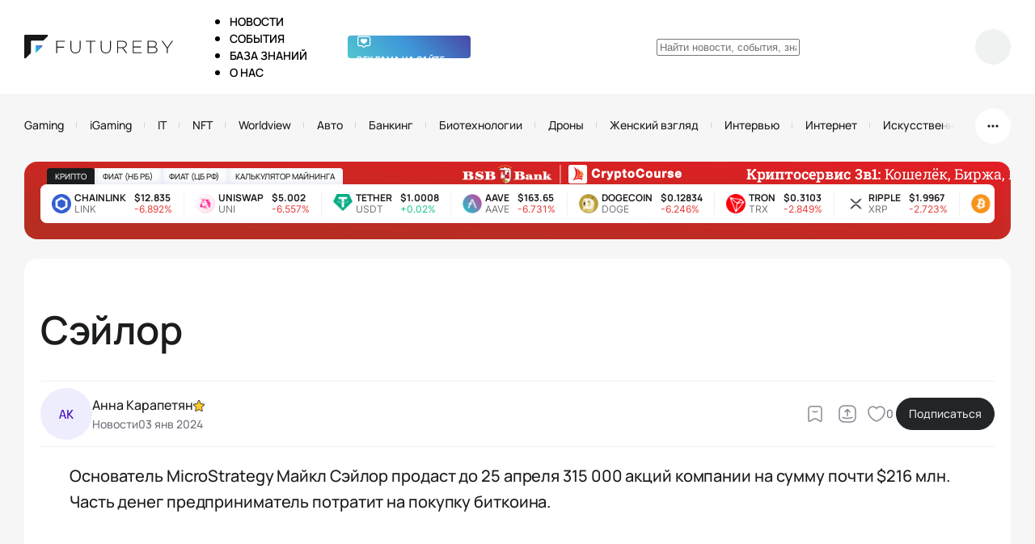

--- FILE ---
content_type: text/html; charset=UTF-8
request_url: https://futureby.info/sejlor/
body_size: 31714
content:
<!doctype html>
<html lang="ru">
<head>
  <meta http-equiv="Content-Type" content="text/html; charset=utf-8">
  <!--[if IE]>
  <meta http-equiv="X-UA-Compatible" content="IE=edge"><![endif]-->
  <meta name="viewport" content="width=device-width, initial-scale=1.0, user-scalable=0">
  <meta name="format-detection" content="telephone=no">

  <title>Сэйлор – FUTUREBY</title><link rel="preload" href="https://futureby.info/wp-content/themes/monko/img/logo-header-2.svg" as="image" fetchpriority="high" /><link rel="preload" href="https://futureby.info/wp-content/themes/monko/img/logo-white.svg" as="image" fetchpriority="high" /><link rel="preload" href="https://futureby.info/wp-content/themes/monko/img/images/marketing-img.svg" as="image" fetchpriority="high" />

  
  <!--  -->

  <!--  <link rel="shortcut icon" href="--><!--/img/favicon.ico">-->
  <link
    href="[data-uri]"
    rel="icon" type="image/x-icon">
  <link rel="icon" type="image/png"
        href="https://futureby.info/wp-content/themes/monko/img/favicon/favicon-48x48.png" sizes="48x48">
  <link rel="icon" type="image/svg+xml"
        href="https://futureby.info/wp-content/themes/monko/img/favicon/favicon.svg">
  <link rel="shortcut icon" href="https://futureby.info/wp-content/themes/monko/img/favicon/favicon.ico">
  <link rel="apple-touch-icon" sizes="180x180"
        href="https://futureby.info/wp-content/themes/monko/img/favicon/apple-touch-icon.png">
  <meta name="apple-mobile-web-app-title" content="Future">
  <link rel="manifest" href="https://futureby.info/wp-content/themes/monko/img/favicon/site.webmanifest">
  <meta name="msapplication-config" content="https://futureby.info/wp-content/themes/monko/img/favicon/browserconfig.xml"/>

  <!-- Global site tag (gtag.js) - Google Analytics -->
  <script async src="https://www.googletagmanager.com/gtag/js?id=UA-202051274-1"></script>
  <script>
      window.dataLayer = window.dataLayer || [];

      function gtag() {
          dataLayer.push(arguments);
      }

      gtag('js', new Date());

      gtag('config', 'UA-202051274-1');
  </script>
  <!-- End  Google Analytics -->

  <!-- Google Tag Manager -->
  <script>(function (w, d, s, l, i) {
          w[l] = w[l] || [];
          w[l].push({
              'gtm.start':
                  new Date().getTime(), event: 'gtm.js'
          });
          var f = d.getElementsByTagName(s)[0],
              j = d.createElement(s), dl = l != 'dataLayer' ? '&l=' + l : '';
          j.async = true;
          j.src =
              'https://www.googletagmanager.com/gtm.js?id=' + i + dl;
          f.parentNode.insertBefore(j, f);
      })(window, document, 'script', 'dataLayer', 'GTM-P5MZDSN');</script>
  <!-- End Google Tag Manager -->

  <script src="https://analytics.ahrefs.com/analytics.js" data-key="zTy8B8Hu4QLGHQsK2soFMg" async></script>

  
		<!-- All in One SEO Pro 4.7.3 - aioseo.com -->
		<meta name="description" content="Сэйлор – последние новости на сегодня от информационной платформы FUTUREBY ⏩ Ежедневное наполнение ⭕" />
		<meta name="robots" content="max-image-preview:large, max-video-preview:0" />
		<meta name="yandex-verification" content="a7fb74d6e7085bd2" />
		<link rel="canonical" href="https://futureby.info/sejlor/" />
		<meta name="generator" content="All in One SEO Pro (AIOSEO) 4.7.3" />
		<meta property="og:locale" content="ru_RU" />
		<meta property="og:site_name" content="FUTUREBY – Информационно-аналитический портал" />
		<meta property="og:type" content="article" />
		<meta property="og:title" content="Сэйлор – FUTUREBY" />
		<meta property="og:description" content="Сэйлор – последние новости на сегодня от информационной платформы FUTUREBY ⏩ Ежедневное наполнение ⭕" />
		<meta property="og:url" content="https://futureby.info/sejlor/" />
		<meta property="og:image" content="https://futureby.info/wp-content/uploads/2022/05/logo.svg" />
		<meta property="og:image:secure_url" content="https://futureby.info/wp-content/uploads/2022/05/logo.svg" />
		<meta property="og:image:width" content="247" />
		<meta property="og:image:height" content="43" />
		<meta property="article:published_time" content="2024-01-03T13:49:37+00:00" />
		<meta property="article:modified_time" content="2024-01-03T13:49:37+00:00" />
		<meta name="twitter:card" content="summary_large_image" />
		<meta name="twitter:title" content="Сэйлор – FUTUREBY" />
		<meta name="twitter:description" content="Сэйлор – последние новости на сегодня от информационной платформы FUTUREBY ⏩ Ежедневное наполнение ⭕" />
		<meta name="twitter:image" content="https://futureby.info/wp-content/uploads/2022/05/logo.svg" />
		<script type="application/ld+json" class="aioseo-schema">
			{"@context":"https:\/\/schema.org","@graph":[{"@type":"BreadcrumbList","@id":"https:\/\/futureby.info\/sejlor\/#breadcrumblist","itemListElement":[{"@type":"ListItem","@id":"https:\/\/futureby.info\/#listItem","position":1,"name":"\u0413\u043b\u0430\u0432\u043d\u0430\u044f \u0441\u0442\u0440\u0430\u043d\u0438\u0446\u0430","item":"https:\/\/futureby.info\/","nextItem":"https:\/\/futureby.info\/sejlor\/#listItem"},{"@type":"ListItem","@id":"https:\/\/futureby.info\/sejlor\/#listItem","position":2,"name":"\u0421\u044d\u0439\u043b\u043e\u0440","previousItem":"https:\/\/futureby.info\/#listItem"}]},{"@type":"NewsArticle","@id":"https:\/\/futureby.info\/sejlor\/#newsarticle","name":"\u0421\u044d\u0439\u043b\u043e\u0440 \u2013 FUTUREBY","headline":"\u0421\u044d\u0439\u043b\u043e\u0440","author":{"@id":"https:\/\/futureby.info\/author\/30ffd761955c780fef962308f65357c2209e3340\/#author"},"publisher":{"@id":"https:\/\/futureby.info\/#person"},"image":{"@type":"ImageObject","@id":"https:\/\/futureby.info\/sejlor\/#articleImage","url":"https:\/\/secure.gravatar.com\/avatar\/b66b33812277a59c15acebb041ebb14c0b0e4cd3b50c52698e11476bb7458e2b?s=96&r=g","width":96,"height":96,"caption":"\u0410\u043d\u043d\u0430"},"datePublished":"2024-01-03T16:49:37+03:00","dateModified":"2024-01-03T16:49:37+03:00","inLanguage":"ru-RU","mainEntityOfPage":{"@id":"https:\/\/futureby.info\/sejlor\/#webpage"},"isPartOf":{"@id":"https:\/\/futureby.info\/sejlor\/#webpage"},"articleSection":"\u041d\u043e\u0432\u043e\u0441\u0442\u0438, \u0420\u0443\u0441\u0441\u043a\u0438\u0439","dateline":"\u041e\u043f\u0443\u0431\u043b\u0438\u043a\u043e\u0432\u0430\u043d\u043e \u0432 3 \u044f\u043d\u0432\u0430\u0440\u044f, 2024."},{"@type":"Person","@id":"https:\/\/futureby.info\/#person"},{"@type":"Person","@id":"https:\/\/futureby.info\/author\/30ffd761955c780fef962308f65357c2209e3340\/#author","url":"https:\/\/futureby.info\/author\/30ffd761955c780fef962308f65357c2209e3340\/","name":"\u0410\u043d\u043d\u0430","image":{"@type":"ImageObject","@id":"https:\/\/futureby.info\/sejlor\/#authorImage","url":"https:\/\/secure.gravatar.com\/avatar\/b66b33812277a59c15acebb041ebb14c0b0e4cd3b50c52698e11476bb7458e2b?s=96&r=g","width":96,"height":96,"caption":"\u0410\u043d\u043d\u0430"}},{"@type":"WebPage","@id":"https:\/\/futureby.info\/sejlor\/#webpage","url":"https:\/\/futureby.info\/sejlor\/","name":"\u0421\u044d\u0439\u043b\u043e\u0440 \u2013 FUTUREBY","description":"\u0421\u044d\u0439\u043b\u043e\u0440 \u2013 \u043f\u043e\u0441\u043b\u0435\u0434\u043d\u0438\u0435 \u043d\u043e\u0432\u043e\u0441\u0442\u0438 \u043d\u0430 \u0441\u0435\u0433\u043e\u0434\u043d\u044f \u043e\u0442 \u0438\u043d\u0444\u043e\u0440\u043c\u0430\u0446\u0438\u043e\u043d\u043d\u043e\u0439 \u043f\u043b\u0430\u0442\u0444\u043e\u0440\u043c\u044b FUTUREBY \u23e9 \u0415\u0436\u0435\u0434\u043d\u0435\u0432\u043d\u043e\u0435 \u043d\u0430\u043f\u043e\u043b\u043d\u0435\u043d\u0438\u0435 \u2b55","inLanguage":"ru-RU","isPartOf":{"@id":"https:\/\/futureby.info\/#website"},"breadcrumb":{"@id":"https:\/\/futureby.info\/sejlor\/#breadcrumblist"},"author":{"@id":"https:\/\/futureby.info\/author\/30ffd761955c780fef962308f65357c2209e3340\/#author"},"creator":{"@id":"https:\/\/futureby.info\/author\/30ffd761955c780fef962308f65357c2209e3340\/#author"},"datePublished":"2024-01-03T16:49:37+03:00","dateModified":"2024-01-03T16:49:37+03:00"},{"@type":"WebSite","@id":"https:\/\/futureby.info\/#website","url":"https:\/\/futureby.info\/","name":"FUTUREBY","description":"\u0418\u043d\u0444\u043e\u0440\u043c\u0430\u0446\u0438\u043e\u043d\u043d\u043e-\u0430\u043d\u0430\u043b\u0438\u0442\u0438\u0447\u0435\u0441\u043a\u0438\u0439 \u043f\u043e\u0440\u0442\u0430\u043b","inLanguage":"ru-RU","publisher":{"@id":"https:\/\/futureby.info\/#person"}}]}
		</script>
		<!-- All in One SEO Pro -->

<link rel="alternate" title="oEmbed (JSON)" type="application/json+oembed" href="https://futureby.info/wp-json/oembed/1.0/embed?url=https%3A%2F%2Ffutureby.info%2Fsejlor%2F" />
<link rel="alternate" title="oEmbed (XML)" type="text/xml+oembed" href="https://futureby.info/wp-json/oembed/1.0/embed?url=https%3A%2F%2Ffutureby.info%2Fsejlor%2F&#038;format=xml" />
<style id='wp-img-auto-sizes-contain-inline-css'>
img:is([sizes=auto i],[sizes^="auto," i]){contain-intrinsic-size:3000px 1500px}
/*# sourceURL=wp-img-auto-sizes-contain-inline-css */
</style>
<link rel='stylesheet' id='pt-cv-public-style-css' href='https://futureby.info/wp-content/plugins/content-views-query-and-display-post-page/public/assets/css/cv.css?ver=4.0.1' media='all' />
<link rel='stylesheet' id='pt-cv-public-pro-style-css' href='https://futureby.info/wp-content/plugins/pt-content-views-pro/public/assets/css/cvpro.min.css?ver=6.3.0.1' media='all' />
<style id='wp-emoji-styles-inline-css'>

	img.wp-smiley, img.emoji {
		display: inline !important;
		border: none !important;
		box-shadow: none !important;
		height: 1em !important;
		width: 1em !important;
		margin: 0 0.07em !important;
		vertical-align: -0.1em !important;
		background: none !important;
		padding: 0 !important;
	}
/*# sourceURL=wp-emoji-styles-inline-css */
</style>
<link rel="stylesheet" id="styles-css" href="https://futureby.info/wp-content/cache/perfmatters/futureby.info/minify/c3f04bf68896.style.min.css?ver=99360868463b39fd1d7a844ed8056eec" media="all"></link>
<link rel='stylesheet' id='styles-min-css' href='https://futureby.info/wp-content/themes/monko/css/style.min.css?ver=2.9.6' media='all' />
<link rel="stylesheet" id="new-css" href="https://futureby.info/wp-content/cache/perfmatters/futureby.info/minify/5754498745d4.new.min.css?ver=1.0.4" media="all"></link>
<script type="text/javascript">
            window._nslDOMReady = function (callback) {
                if ( document.readyState === "complete" || document.readyState === "interactive" ) {
                    callback();
                } else {
                    document.addEventListener( "DOMContentLoaded", callback );
                }
            };
            </script><script src="https://futureby.info/wp-content/themes/monko/js/tinymce/tinymce.min.js?ver=99360868463b39fd1d7a844ed8056eec" id="tinymce-js" defer></script>
<script src="https://futureby.info/wp-content/cache/perfmatters/futureby.info/minify/cb9b6053887f.bundle.min.js?ver=2.2.7" id="scripts-js" defer></script>
<script src="https://futureby.info/wp-content/cache/perfmatters/futureby.info/minify/f5cde0e34427.script.min.js?ver=1.3.2" id="script-js" defer></script>
<script src="https://futureby.info/wp-content/cache/perfmatters/futureby.info/minify/7a50eb56ee17.new.min.js?ver=1.0.4" id="new-js" defer></script>
<script src="https://futureby.info/wp-includes/js/jquery/jquery.min.js?ver=3.7.1" id="jquery-core-js"></script>
<script src="https://futureby.info/wp-includes/js/jquery/jquery-migrate.min.js?ver=3.4.1" id="jquery-migrate-js" defer></script>
<link href="[data-uri]" rel="icon" type="image/x-icon" /><style>@media screen and (max-width: 600px) { #wpadminbar {position: fixed;} }</style>

<script type="application/ld+json" class="saswp-schema-markup-output">
[{"@context":"https:\/\/schema.org\/","@type":"NewsArticle","@id":"https:\/\/futureby.info\/sejlor\/#newsarticle","url":"https:\/\/futureby.info\/sejlor\/","headline":"\u0421\u044d\u0439\u043b\u043e\u0440","mainEntityOfPage":"https:\/\/futureby.info\/sejlor\/","datePublished":"2024-01-03T16:49:37+03:00","dateModified":"2024-01-03T16:49:37+03:00","description":"","articleSection":"\u041d\u043e\u0432\u043e\u0441\u0442\u0438","articleBody":"","keywords":"","name":"\u0421\u044d\u0439\u043b\u043e\u0440","thumbnailUrl":"","wordCount":"1","timeRequired":"PT0S","mainEntity":{"@type":"WebPage","@id":"https:\/\/futureby.info\/sejlor\/"},"author":{"@type":"Person","name":"\u0410\u043d\u043d\u0430","url":"https:\/\/futureby.info\/author\/30ffd761955c780fef962308f65357c2209e3340\/","sameAs":[],"image":{"@type":"ImageObject","url":"https:\/\/secure.gravatar.com\/avatar\/b66b33812277a59c15acebb041ebb14c0b0e4cd3b50c52698e11476bb7458e2b?s=96&r=g","height":96,"width":96}},"editor":{"@type":"Person","name":"\u0410\u043d\u043d\u0430","url":"https:\/\/futureby.info\/author\/30ffd761955c780fef962308f65357c2209e3340\/","sameAs":[],"image":{"@type":"ImageObject","url":"https:\/\/secure.gravatar.com\/avatar\/b66b33812277a59c15acebb041ebb14c0b0e4cd3b50c52698e11476bb7458e2b?s=96&r=g","height":96,"width":96}},"publisher":{"@type":"Organization","name":"FUTUREBY","url":"https:\/\/futureby.info"}}]
</script>

<style type="text/css">div.nsl-container[data-align="left"] {
    text-align: left;
}

div.nsl-container[data-align="center"] {
    text-align: center;
}

div.nsl-container[data-align="right"] {
    text-align: right;
}


div.nsl-container div.nsl-container-buttons a[data-plugin="nsl"] {
    text-decoration: none;
    box-shadow: none;
    border: 0;
}

div.nsl-container .nsl-container-buttons {
    display: flex;
    padding: 5px 0;
}

div.nsl-container.nsl-container-block .nsl-container-buttons {
    display: inline-grid;
    grid-template-columns: minmax(145px, auto);
}

div.nsl-container-block-fullwidth .nsl-container-buttons {
    flex-flow: column;
    align-items: center;
}

div.nsl-container-block-fullwidth .nsl-container-buttons a,
div.nsl-container-block .nsl-container-buttons a {
    flex: 1 1 auto;
    display: block;
    margin: 5px 0;
    width: 100%;
}

div.nsl-container-inline {
    margin: -5px;
    text-align: left;
}

div.nsl-container-inline .nsl-container-buttons {
    justify-content: center;
    flex-wrap: wrap;
}

div.nsl-container-inline .nsl-container-buttons a {
    margin: 5px;
    display: inline-block;
}

div.nsl-container-grid .nsl-container-buttons {
    flex-flow: row;
    align-items: center;
    flex-wrap: wrap;
}

div.nsl-container-grid .nsl-container-buttons a {
    flex: 1 1 auto;
    display: block;
    margin: 5px;
    max-width: 280px;
    width: 100%;
}

@media only screen and (min-width: 650px) {
    div.nsl-container-grid .nsl-container-buttons a {
        width: auto;
    }
}

div.nsl-container .nsl-button {
    cursor: pointer;
    vertical-align: top;
    border-radius: 4px;
}

div.nsl-container .nsl-button-default {
    color: #fff;
    display: flex;
}

div.nsl-container .nsl-button-icon {
    display: inline-block;
}

div.nsl-container .nsl-button-svg-container {
    flex: 0 0 auto;
    padding: 8px;
    display: flex;
    align-items: center;
}

div.nsl-container svg {
    height: 24px;
    width: 24px;
    vertical-align: top;
}

div.nsl-container .nsl-button-default div.nsl-button-label-container {
    margin: 0 24px 0 12px;
    padding: 10px 0;
    font-family: Helvetica, Arial, sans-serif;
    font-size: 16px;
    line-height: 20px;
    letter-spacing: .25px;
    overflow: hidden;
    text-align: center;
    text-overflow: clip;
    white-space: nowrap;
    flex: 1 1 auto;
    -webkit-font-smoothing: antialiased;
    -moz-osx-font-smoothing: grayscale;
    text-transform: none;
    display: inline-block;
}

div.nsl-container .nsl-button-google[data-skin="dark"] .nsl-button-svg-container {
    margin: 1px;
    padding: 7px;
    border-radius: 3px;
    background: #fff;
}

div.nsl-container .nsl-button-google[data-skin="light"] {
    border-radius: 1px;
    box-shadow: 0 1px 5px 0 rgba(0, 0, 0, .25);
    color: RGBA(0, 0, 0, 0.54);
}

div.nsl-container .nsl-button-apple .nsl-button-svg-container {
    padding: 0 6px;
}

div.nsl-container .nsl-button-apple .nsl-button-svg-container svg {
    height: 40px;
    width: auto;
}

div.nsl-container .nsl-button-apple[data-skin="light"] {
    color: #000;
    box-shadow: 0 0 0 1px #000;
}

div.nsl-container .nsl-button-facebook[data-skin="white"] {
    color: #000;
    box-shadow: inset 0 0 0 1px #000;
}

div.nsl-container .nsl-button-facebook[data-skin="light"] {
    color: #1877F2;
    box-shadow: inset 0 0 0 1px #1877F2;
}

div.nsl-container .nsl-button-spotify[data-skin="white"] {
    color: #191414;
    box-shadow: inset 0 0 0 1px #191414;
}

div.nsl-container .nsl-button-apple div.nsl-button-label-container {
    font-size: 17px;
    font-family: -apple-system, BlinkMacSystemFont, "Segoe UI", Roboto, Helvetica, Arial, sans-serif, "Apple Color Emoji", "Segoe UI Emoji", "Segoe UI Symbol";
}

div.nsl-container .nsl-button-slack div.nsl-button-label-container {
    font-size: 17px;
    font-family: -apple-system, BlinkMacSystemFont, "Segoe UI", Roboto, Helvetica, Arial, sans-serif, "Apple Color Emoji", "Segoe UI Emoji", "Segoe UI Symbol";
}

div.nsl-container .nsl-button-slack[data-skin="light"] {
    color: #000000;
    box-shadow: inset 0 0 0 1px #DDDDDD;
}

div.nsl-container .nsl-button-tiktok[data-skin="light"] {
    color: #161823;
    box-shadow: 0 0 0 1px rgba(22, 24, 35, 0.12);
}


div.nsl-container .nsl-button-kakao {
    color: rgba(0, 0, 0, 0.85);
}

.nsl-clear {
    clear: both;
}

.nsl-container {
    clear: both;
}

.nsl-disabled-provider .nsl-button {
    filter: grayscale(1);
    opacity: 0.8;
}

/*Button align start*/

div.nsl-container-inline[data-align="left"] .nsl-container-buttons {
    justify-content: flex-start;
}

div.nsl-container-inline[data-align="center"] .nsl-container-buttons {
    justify-content: center;
}

div.nsl-container-inline[data-align="right"] .nsl-container-buttons {
    justify-content: flex-end;
}


div.nsl-container-grid[data-align="left"] .nsl-container-buttons {
    justify-content: flex-start;
}

div.nsl-container-grid[data-align="center"] .nsl-container-buttons {
    justify-content: center;
}

div.nsl-container-grid[data-align="right"] .nsl-container-buttons {
    justify-content: flex-end;
}

div.nsl-container-grid[data-align="space-around"] .nsl-container-buttons {
    justify-content: space-around;
}

div.nsl-container-grid[data-align="space-between"] .nsl-container-buttons {
    justify-content: space-between;
}

/* Button align end*/

/* Redirect */

#nsl-redirect-overlay {
    display: flex;
    flex-direction: column;
    justify-content: center;
    align-items: center;
    position: fixed;
    z-index: 1000000;
    left: 0;
    top: 0;
    width: 100%;
    height: 100%;
    backdrop-filter: blur(1px);
    background-color: RGBA(0, 0, 0, .32);;
}

#nsl-redirect-overlay-container {
    display: flex;
    flex-direction: column;
    justify-content: center;
    align-items: center;
    background-color: white;
    padding: 30px;
    border-radius: 10px;
}

#nsl-redirect-overlay-spinner {
    content: '';
    display: block;
    margin: 20px;
    border: 9px solid RGBA(0, 0, 0, .6);
    border-top: 9px solid #fff;
    border-radius: 50%;
    box-shadow: inset 0 0 0 1px RGBA(0, 0, 0, .6), 0 0 0 1px RGBA(0, 0, 0, .6);
    width: 40px;
    height: 40px;
    animation: nsl-loader-spin 2s linear infinite;
}

@keyframes nsl-loader-spin {
    0% {
        transform: rotate(0deg)
    }
    to {
        transform: rotate(360deg)
    }
}

#nsl-redirect-overlay-title {
    font-family: -apple-system, BlinkMacSystemFont, "Segoe UI", Roboto, Oxygen-Sans, Ubuntu, Cantarell, "Helvetica Neue", sans-serif;
    font-size: 18px;
    font-weight: bold;
    color: #3C434A;
}

#nsl-redirect-overlay-text {
    font-family: -apple-system, BlinkMacSystemFont, "Segoe UI", Roboto, Oxygen-Sans, Ubuntu, Cantarell, "Helvetica Neue", sans-serif;
    text-align: center;
    font-size: 14px;
    color: #3C434A;
}

/* Redirect END*/</style><style type="text/css">/* Notice fallback */
#nsl-notices-fallback {
    position: fixed;
    right: 10px;
    top: 10px;
    z-index: 10000;
}

.admin-bar #nsl-notices-fallback {
    top: 42px;
}

#nsl-notices-fallback > div {
    position: relative;
    background: #fff;
    border-left: 4px solid #fff;
    box-shadow: 0 1px 1px 0 rgba(0, 0, 0, .1);
    margin: 5px 15px 2px;
    padding: 1px 20px;
}

#nsl-notices-fallback > div.error {
    display: block;
    border-left-color: #dc3232;
}

#nsl-notices-fallback > div.updated {
    display: block;
    border-left-color: #46b450;
}

#nsl-notices-fallback p {
    margin: .5em 0;
    padding: 2px;
}

#nsl-notices-fallback > div:after {
    position: absolute;
    right: 5px;
    top: 5px;
    content: '\00d7';
    display: block;
    height: 16px;
    width: 16px;
    line-height: 16px;
    text-align: center;
    font-size: 20px;
    cursor: pointer;
}</style><noscript><style>.perfmatters-lazy[data-src]{display:none !important;}</style></noscript><style>.perfmatters-lazy.pmloaded,.perfmatters-lazy.pmloaded>img,.perfmatters-lazy>img.pmloaded,.perfmatters-lazy[data-ll-status=entered]{animation:500ms pmFadeIn}@keyframes pmFadeIn{0%{opacity:0}100%{opacity:1}}</style></head>


<body data-rsssl=1 class="wp-singular post-template-default single single-post postid-22759 single-format-standard wp-theme-monko">
<!-- Google Tag Manager (noscript) -->
<noscript>
  <iframe src="https://www.googletagmanager.com/ns.html?id=GTM-P5MZDSN"
          height="0" width="0" style="display:none;visibility:hidden"></iframe>
</noscript>
<!-- End Google Tag Manager (noscript) -->



<header class="header ">
  <div class="container">
    <div class="header-content">
              <a href="/" class="header-logo">
          <img data-perfmatters-preload class="show-light" src="https://futureby.info/wp-content/themes/monko/img/logo-header-2.svg" alt="Логотип">
          <img data-perfmatters-preload class="show-dark" src="https://futureby.info/wp-content/themes/monko/img/logo-white.svg" alt="Логотип">
        </a>
      
      <div class="header-main">
        <div class="header-middle">
  <div class="header-nav">
    <ul>
      <li>
        <a href="/news/" class="header-nav-link">
          <svg width="24" height="24" viewBox="0 0 24 24" fill="none" xmlns="http://www.w3.org/2000/svg">
            <path
              d="M22 18V15.58C22 14 21 13 19.42 13H16V19.99C16 21.1 16.91 22 18.02 22C19.11 21.99 20.11 21.55 20.83 20.83C21.55 20.1 22 19.1 22 18Z"
              stroke-width="1.5" stroke-miterlimit="10" stroke-linecap="round" stroke-linejoin="round"/>
            <path
              d="M2 17V3C2 2.17 3.59998 2.2 3.59998 2.2H14.4C14.4 2.2 16 2.18 16 3V20C16 21.1 16.9 22 18 22H7H6C3 22 2 20.21 2 18V17Z"
              stroke-width="1.5" stroke-miterlimit="10" stroke-linecap="round" stroke-linejoin="round"/>
            <path d="M6 9H12" stroke-width="1.5" stroke-linecap="round" stroke-linejoin="round"/>
            <path d="M6.75 13H11.25" stroke-width="1.5" stroke-linecap="round" stroke-linejoin="round"/>
          </svg>
          Новости        </a>
      </li>
      <li>
        <a href="/events/" class="header-nav-link">
          <svg width="24" height="24" viewBox="0 0 24 24" fill="none" xmlns="http://www.w3.org/2000/svg">
            <path d="M8 2V5" stroke-width="1.5" stroke-miterlimit="10" stroke-linecap="round"
                  stroke-linejoin="round"/>
            <path d="M16 2V5" stroke-width="1.5" stroke-miterlimit="10" stroke-linecap="round"
                  stroke-linejoin="round"/>
            <path d="M7 13H15" stroke-width="1.5" stroke-miterlimit="10" stroke-linecap="round"
                  stroke-linejoin="round"/>
            <path d="M7 17H12" stroke-width="1.5" stroke-miterlimit="10" stroke-linecap="round"
                  stroke-linejoin="round"/>
            <path
              d="M16 3.5C19.33 3.68 21 4.95 21 9.65V15.83C21 19.95 20 22.01 15 22.01H9C4 22.01 3 19.95 3 15.83V9.65C3 4.95 4.67 3.69 8 3.5H16Z"
              stroke-width="1.5" stroke-miterlimit="10" stroke-linecap="round" stroke-linejoin="round"/>
          </svg>
          События        </a>
      </li>
              <li>
          <a href="/category/knowledge-base/" class="header-nav-link">
            <svg width="24" height="24" viewBox="0 0 24 24" fill="none" xmlns="http://www.w3.org/2000/svg">
              <path
                d="M22 16.74V4.67C22 3.47 21.02 2.58 19.83 2.68H19.77C17.67 2.86 14.48 3.93 12.7 5.05L12.53 5.16C12.24 5.34 11.76 5.34 11.47 5.16L11.22 5.01C9.44 3.9 6.26 2.84 4.16 2.67C2.97 2.57 2 3.47 2 4.66V16.74C2 17.7 2.78 18.6 3.74 18.72L4.03 18.76C6.2 19.05 9.55 20.15 11.47 21.2L11.51 21.22C11.78 21.37 12.21 21.37 12.47 21.22C14.39 20.16 17.75 19.05 19.93 18.76L20.26 18.72C21.22 18.6 22 17.7 22 16.74Z"
                stroke-width="1.5" stroke-linecap="round" stroke-linejoin="round"/>
              <path d="M12 5.49V20.49" stroke-width="1.5" stroke-linecap="round" stroke-linejoin="round"/>
              <path d="M7.75 8.49H5.5" stroke-width="1.5" stroke-linecap="round" stroke-linejoin="round"/>
              <path d="M8.5 11.49H5.5" stroke-width="1.5" stroke-linecap="round" stroke-linejoin="round"/>
            </svg>
            База знаний          </a>
        </li>
            <li>
        <a href="/about/" class="header-nav-link">
          <svg width="24" height="24" viewBox="0 0 24 24" fill="none" xmlns="http://www.w3.org/2000/svg">
            <path
              d="M18.63 7.15C18.67 7.76 18.62 8.45 18.5 9.22L17.77 13.91C17.15 17.82 15.34 19.14 11.43 18.53L6.73999 17.79C5.38999 17.58 4.34999 17.22 3.58999 16.68C2.13999 15.67 1.71999 14.01 2.11999 11.45L2.85999 6.76C3.47999 2.85 5.28999 1.53 9.19999 2.14L13.89 2.88C17.03 3.37 18.5 4.65 18.63 7.15Z"
              stroke-width="1.5" stroke-linecap="round" stroke-linejoin="round"/>
            <path
              d="M20.5 13.47L19 17.98C17.75 21.74 15.75 22.74 11.99 21.49L7.47997 19.99C5.20997 19.24 3.94997 18.2 3.58997 16.68C4.34997 17.22 5.38997 17.58 6.73997 17.79L11.43 18.53C15.34 19.14 17.15 17.82 17.77 13.91L18.5 9.22C18.62 8.45 18.67 7.76 18.63 7.15C21.02 8.42 21.54 10.34 20.5 13.47Z"
              stroke-width="1.5" stroke-linecap="round" stroke-linejoin="round"/>
            <path
              d="M8.24 8.98C9.20098 8.98 9.98 8.20098 9.98 7.24C9.98 6.27902 9.20098 5.5 8.24 5.5C7.27902 5.5 6.5 6.27902 6.5 7.24C6.5 8.20098 7.27902 8.98 8.24 8.98Z"
              stroke-width="1.5" stroke-linecap="round" stroke-linejoin="round"/>
          </svg>
          О нас        </a>
      </li>
    </ul>
  </div>

  <a href="/advertising/" class="header-marketing">
    <img data-perfmatters-preload src="https://futureby.info/wp-content/themes/monko/img/images/marketing-img.svg" alt="">
    <span class="desktop">Реклама на сайте</span>
    <span class="mobile">реклама</span>
  </a>
</div>
        <div class="header-right">
          <div class="header-search">
            <form action="/searchpage/" method="get">
              <input type="hidden" name="searchType" value="post">
              <input type="text" name="query" placeholder="Найти новости, события, знания">
              <a href="#popup-search" class="header-search-btn popup-open">
                <svg width="18" height="19" viewBox="0 0 18 19" fill="none" xmlns="http://www.w3.org/2000/svg">
                  <path
                    d="M12.9414 13.4585L17.0004 17.5M8 4.5C10.2091 4.5 12 6.29086 12 8.5M15 8.5C15 4.63401 11.866 1.5 8 1.5C4.13401 1.5 1 4.63401 1 8.5C1 12.366 4.13401 15.5 8 15.5C11.866 15.5 15 12.366 15 8.5Z"
                    stroke-width="1.25" stroke-linecap="round"/>
                </svg>
              </a>
            </form>
          </div>

          <div class="header-options">
                        <div class="user-block option">
                              <button class="header-options-user">
                  <svg width="16" height="20" viewBox="0 0 16 20" fill="none" xmlns="http://www.w3.org/2000/svg">
                    <path
                      d="M7.9997 11.5C4.5419 11.5 1.63061 13.84 0.763071 17.0229C0.472601 18.0886 1.39517 19 2.49974 19H13.4997C14.6043 19 15.5269 18.0886 15.2364 17.0229C14.3689 13.84 11.4576 11.5 7.9997 11.5Z"
                      stroke-width="1.25" stroke-linecap="round"/>
                    <path
                      d="M11.4997 5C11.4997 6.933 9.93272 8.5 7.99972 8.5C6.06672 8.5 4.49976 6.933 4.49976 5C4.49976 3.067 6.06672 1.5 7.99972 1.5C9.93272 1.5 11.4997 3.067 11.4997 5Z"
                      stroke-width="1.25" stroke-linecap="round"/>
                  </svg>
                </button>
              
              <div class="mobile-modal ">
  
  <div class="mobile-modal-body ">
    <div class="mobile-modal-nav">
      <ul>
        <li>
          <span class="change-theme">Темная тема</span>
          <label class="switch change-theme">
            <input type="checkbox" >
            <span class="slider"></span>
          </label>
        </li>
        <li>
          <a href="/about/">О нас</a>
        </li>
        <li>
          <a href="/advertising/" class="marketing">
            Реклама на сайте            <img src="data:image/svg+xml,%3Csvg%20xmlns=&#039;http://www.w3.org/2000/svg&#039;%20width=&#039;0&#039;%20height=&#039;0&#039;%20viewBox=&#039;0%200%200%200&#039;%3E%3C/svg%3E" alt class="perfmatters-lazy" data-src="https://futureby.info/wp-content/themes/monko/img/icons/marketing.svg" /><noscript><img src="https://futureby.info/wp-content/themes/monko/img/icons/marketing.svg" alt=""></noscript>
          </a>
        </li>
        <li>
          <a href="/user-agreement/">Пользовательское соглашение</a>
        </li>
        <li>
          <a href="">Политика конфиденциальности</a>
        </li>
              </ul>
    </div>
          <a href="#popup-login" class="mobile-modal-btn popup-open">Войти</a>
    
    <div class="mobile-modal-social">
      <div class="social-title">Мы в соцсетях:</div>

      <div class="social-list">
                          <a href="https://www.linkedin.com/company/futureby-info" class="social-item">
            <img src="data:image/svg+xml,%3Csvg%20xmlns=&#039;http://www.w3.org/2000/svg&#039;%20width=&#039;0&#039;%20height=&#039;0&#039;%20viewBox=&#039;0%200%200%200&#039;%3E%3C/svg%3E" alt class="perfmatters-lazy" data-src="https://futureby.info/wp-content/themes/monko/img/linkedin.svg" /><noscript><img src="https://futureby.info/wp-content/themes/monko/img/linkedin.svg" alt=""></noscript>
          </a>
                  <a href="https://vk.com/future_by" class="social-item">
            <img src="data:image/svg+xml,%3Csvg%20xmlns=&#039;http://www.w3.org/2000/svg&#039;%20width=&#039;0&#039;%20height=&#039;0&#039;%20viewBox=&#039;0%200%200%200&#039;%3E%3C/svg%3E" alt class="perfmatters-lazy" data-src="https://futureby.info/wp-content/themes/monko/img/vk.svg" /><noscript><img src="https://futureby.info/wp-content/themes/monko/img/vk.svg" alt=""></noscript>
          </a>
                  <a href="https://t.me/s/future_by" class="social-item">
            <img src="data:image/svg+xml,%3Csvg%20xmlns=&#039;http://www.w3.org/2000/svg&#039;%20width=&#039;0&#039;%20height=&#039;0&#039;%20viewBox=&#039;0%200%200%200&#039;%3E%3C/svg%3E" alt class="perfmatters-lazy" data-src="https://futureby.info/wp-content/themes/monko/img/tg.svg" /><noscript><img src="https://futureby.info/wp-content/themes/monko/img/tg.svg" alt=""></noscript>
          </a>
                  <a href="https://www.facebook.com/futureby.project" class="social-item">
            <img src="data:image/svg+xml,%3Csvg%20xmlns=&#039;http://www.w3.org/2000/svg&#039;%20width=&#039;0&#039;%20height=&#039;0&#039;%20viewBox=&#039;0%200%200%200&#039;%3E%3C/svg%3E" alt class="perfmatters-lazy" data-src="https://futureby.info/wp-content/themes/monko/img/facebook.svg" /><noscript><img src="https://futureby.info/wp-content/themes/monko/img/facebook.svg" alt=""></noscript>
          </a>
                  <a href="https://www.instagram.com/futureby.info/" class="social-item">
            <img src="data:image/svg+xml,%3Csvg%20xmlns=&#039;http://www.w3.org/2000/svg&#039;%20width=&#039;0&#039;%20height=&#039;0&#039;%20viewBox=&#039;0%200%200%200&#039;%3E%3C/svg%3E" alt class="perfmatters-lazy" data-src="https://futureby.info/wp-content/themes/monko/img/inst.svg" /><noscript><img src="https://futureby.info/wp-content/themes/monko/img/inst.svg" alt=""></noscript>
          </a>
                  <a href="https://www.youtube.com/@future_by" class="social-item">
            <img src="data:image/svg+xml,%3Csvg%20xmlns=&#039;http://www.w3.org/2000/svg&#039;%20width=&#039;0&#039;%20height=&#039;0&#039;%20viewBox=&#039;0%200%200%200&#039;%3E%3C/svg%3E" alt class="perfmatters-lazy" data-src="https://futureby.info/wp-content/themes/monko/img/yt.svg" /><noscript><img src="https://futureby.info/wp-content/themes/monko/img/yt.svg" alt=""></noscript>
          </a>
                  <a href="https://www.tiktok.com/@future_by?_t=ZM-8w9mADgiu06&amp;_r=1" class="social-item">
            <img src="data:image/svg+xml,%3Csvg%20xmlns=&#039;http://www.w3.org/2000/svg&#039;%20width=&#039;0&#039;%20height=&#039;0&#039;%20viewBox=&#039;0%200%200%200&#039;%3E%3C/svg%3E" alt class="perfmatters-lazy" data-src="https://futureby.info/wp-content/themes/monko/img/tiktok.svg" /><noscript><img src="https://futureby.info/wp-content/themes/monko/img/tiktok.svg" alt=""></noscript>
          </a>
              </div>
    </div>
  </div>
</div>            </div>
          </div>
        </div>
      </div>
    </div>
  </div>
</header>
<pre style="display: none">int(1078)
</pre><pre style="display: none">array(0) {
}
</pre>
  <main class="main page-article">
		<div class="main__nav main-nav">
  <div class="container">
    <div class="main-nav-content">
      <div class="main-nav__track hide-scroll">
                                                    <a href="https://futureby.info/category/gaming/"
                 class="c-tag "
                 data-id="71">
                <!--                <div class="c-tag__icon color---->
                <!--">-->
                <!--                  -->                <!--                      <img src="-->
                <!--" alt="">-->
                <!--                    -->                <!--                      <p>--><!--</p>-->
                <!--                    -->                <!--                </div>-->
                <p class="c-tag__title">Gaming</p>
              </a>
                                                <a href="https://futureby.info/category/igaming/"
                 class="c-tag "
                 data-id="9805">
                <!--                <div class="c-tag__icon color---->
                <!--">-->
                <!--                  -->                <!--                      <img src="-->
                <!--" alt="">-->
                <!--                    -->                <!--                      <p>--><!--</p>-->
                <!--                    -->                <!--                </div>-->
                <p class="c-tag__title">iGaming</p>
              </a>
                                                <a href="https://futureby.info/category/it/"
                 class="c-tag "
                 data-id="2468">
                <!--                <div class="c-tag__icon color---->
                <!--">-->
                <!--                  -->                <!--                      <img src="-->
                <!--" alt="">-->
                <!--                    -->                <!--                      <p>--><!--</p>-->
                <!--                    -->                <!--                </div>-->
                <p class="c-tag__title">IT</p>
              </a>
                                                <a href="https://futureby.info/category/nft/"
                 class="c-tag "
                 data-id="15">
                <!--                <div class="c-tag__icon color---->
                <!--">-->
                <!--                  -->                <!--                      <img src="-->
                <!--" alt="">-->
                <!--                    -->                <!--                      <p>--><!--</p>-->
                <!--                    -->                <!--                </div>-->
                <p class="c-tag__title">NFT</p>
              </a>
                                                <a href="https://futureby.info/category/worldview/"
                 class="c-tag "
                 data-id="11507">
                <!--                <div class="c-tag__icon color---->
                <!--">-->
                <!--                  -->                <!--                      <img src="-->
                <!--" alt="">-->
                <!--                    -->                <!--                      <p>--><!--</p>-->
                <!--                    -->                <!--                </div>-->
                <p class="c-tag__title">Worldview</p>
              </a>
                                                <a href="https://futureby.info/category/avtomobilnaya-tematika/"
                 class="c-tag "
                 data-id="2051">
                <!--                <div class="c-tag__icon color---->
                <!--">-->
                <!--                  -->                <!--                      <img src="-->
                <!--" alt="">-->
                <!--                    -->                <!--                      <p>--><!--</p>-->
                <!--                    -->                <!--                </div>-->
                <p class="c-tag__title">Авто</p>
              </a>
                                                <a href="https://futureby.info/category/banking/"
                 class="c-tag "
                 data-id="2057">
                <!--                <div class="c-tag__icon color---->
                <!--">-->
                <!--                  -->                <!--                      <img src="-->
                <!--" alt="">-->
                <!--                    -->                <!--                      <p>--><!--</p>-->
                <!--                    -->                <!--                </div>-->
                <p class="c-tag__title">Банкинг</p>
              </a>
                                                <a href="https://futureby.info/category/biotehnologii/"
                 class="c-tag "
                 data-id="2063">
                <!--                <div class="c-tag__icon color---->
                <!--">-->
                <!--                  -->                <!--                      <img src="-->
                <!--" alt="">-->
                <!--                    -->                <!--                      <p>--><!--</p>-->
                <!--                    -->                <!--                </div>-->
                <p class="c-tag__title">Биотехнологии</p>
              </a>
                                                <a href="https://futureby.info/category/drony/"
                 class="c-tag "
                 data-id="2122">
                <!--                <div class="c-tag__icon color---->
                <!--">-->
                <!--                  -->                <!--                      <img src="-->
                <!--" alt="">-->
                <!--                    -->                <!--                      <p>--><!--</p>-->
                <!--                    -->                <!--                </div>-->
                <p class="c-tag__title">Дроны</p>
              </a>
                                                <a href="https://futureby.info/category/zhenskij-vzglyad/"
                 class="c-tag "
                 data-id="10958">
                <!--                <div class="c-tag__icon color---->
                <!--">-->
                <!--                  -->                <!--                      <img src="-->
                <!--" alt="">-->
                <!--                    -->                <!--                      <p>--><!--</p>-->
                <!--                    -->                <!--                </div>-->
                <p class="c-tag__title">Женский взгляд</p>
              </a>
                                                <a href="https://futureby.info/category/intervyu/"
                 class="c-tag "
                 data-id="1926">
                <!--                <div class="c-tag__icon color---->
                <!--">-->
                <!--                  -->                <!--                      <img src="-->
                <!--" alt="">-->
                <!--                    -->                <!--                      <p>--><!--</p>-->
                <!--                    -->                <!--                </div>-->
                <p class="c-tag__title">Интервью</p>
              </a>
                                                <a href="https://futureby.info/category/internet/"
                 class="c-tag "
                 data-id="2056">
                <!--                <div class="c-tag__icon color---->
                <!--">-->
                <!--                  -->                <!--                      <img src="-->
                <!--" alt="">-->
                <!--                    -->                <!--                      <p>--><!--</p>-->
                <!--                    -->                <!--                </div>-->
                <p class="c-tag__title">Интернет</p>
              </a>
                                                <a href="https://futureby.info/category/ai/"
                 class="c-tag "
                 data-id="1885">
                <!--                <div class="c-tag__icon color---->
                <!--">-->
                <!--                  -->                <!--                      <img src="-->
                <!--" alt="">-->
                <!--                    -->                <!--                      <p>--><!--</p>-->
                <!--                    -->                <!--                </div>-->
                <p class="c-tag__title">Искусственный интеллект</p>
              </a>
                                                <a href="https://futureby.info/category/kvantovyj-skachok/"
                 class="c-tag "
                 data-id="2054">
                <!--                <div class="c-tag__icon color---->
                <!--">-->
                <!--                  -->                <!--                      <img src="-->
                <!--" alt="">-->
                <!--                    -->                <!--                      <p>--><!--</p>-->
                <!--                    -->                <!--                </div>-->
                <p class="c-tag__title">Квантовый скачок</p>
              </a>
                                                <a href="https://futureby.info/category/cybersec/"
                 class="c-tag "
                 data-id="1883">
                <!--                <div class="c-tag__icon color---->
                <!--">-->
                <!--                  -->                <!--                      <img src="-->
                <!--" alt="">-->
                <!--                    -->                <!--                      <p>--><!--</p>-->
                <!--                    -->                <!--                </div>-->
                <p class="c-tag__title">Кибербезопасность</p>
              </a>
                                                <a href="https://futureby.info/category/kosmos/"
                 class="c-tag "
                 data-id="2158">
                <!--                <div class="c-tag__icon color---->
                <!--">-->
                <!--                  -->                <!--                      <img src="-->
                <!--" alt="">-->
                <!--                    -->                <!--                      <p>--><!--</p>-->
                <!--                    -->                <!--                </div>-->
                <p class="c-tag__title">Космос</p>
              </a>
                                                <a href="https://futureby.info/category/mining/"
                 class="c-tag "
                 data-id="1884">
                <!--                <div class="c-tag__icon color---->
                <!--">-->
                <!--                  -->                <!--                      <img src="-->
                <!--" alt="">-->
                <!--                    -->                <!--                      <p>--><!--</p>-->
                <!--                    -->                <!--                </div>-->
                <p class="c-tag__title">Майнинг</p>
              </a>
                                                <a href="https://futureby.info/category/marketplaces/"
                 class="c-tag "
                 data-id="72">
                <!--                <div class="c-tag__icon color---->
                <!--">-->
                <!--                  -->                <!--                      <img src="-->
                <!--" alt="">-->
                <!--                    -->                <!--                      <p>--><!--</p>-->
                <!--                    -->                <!--                </div>-->
                <p class="c-tag__title">Маркетплейсы</p>
              </a>
                                                <a href="https://futureby.info/category/metaverses/"
                 class="c-tag "
                 data-id="75">
                <!--                <div class="c-tag__icon color---->
                <!--">-->
                <!--                  -->                <!--                      <img src="-->
                <!--" alt="">-->
                <!--                    -->                <!--                      <p>--><!--</p>-->
                <!--                    -->                <!--                </div>-->
                <p class="c-tag__title">Метавселенные</p>
              </a>
                                                <a href="https://futureby.info/category/monety/"
                 class="c-tag "
                 data-id="2519">
                <!--                <div class="c-tag__icon color---->
                <!--">-->
                <!--                  -->                <!--                      <img src="-->
                <!--" alt="">-->
                <!--                    -->                <!--                      <p>--><!--</p>-->
                <!--                    -->                <!--                </div>-->
                <p class="c-tag__title">Монеты</p>
              </a>
                                                <a href="https://futureby.info/category/na-ostrie/"
                 class="c-tag "
                 data-id="2064">
                <!--                <div class="c-tag__icon color---->
                <!--">-->
                <!--                  -->                <!--                      <img src="-->
                <!--" alt="">-->
                <!--                    -->                <!--                      <p>--><!--</p>-->
                <!--                    -->                <!--                </div>-->
                <p class="c-tag__title">На острие</p>
              </a>
                                                <a href="https://futureby.info/category/novost-utra/"
                 class="c-tag "
                 data-id="2097">
                <!--                <div class="c-tag__icon color---->
                <!--">-->
                <!--                  -->                <!--                      <img src="-->
                <!--" alt="">-->
                <!--                    -->                <!--                      <p>--><!--</p>-->
                <!--                    -->                <!--                </div>-->
                <p class="c-tag__title">Новость утра</p>
              </a>
                                                <a href="https://futureby.info/category/oprosy/"
                 class="c-tag "
                 data-id="7243">
                <!--                <div class="c-tag__icon color---->
                <!--">-->
                <!--                  -->                <!--                      <img src="-->
                <!--" alt="">-->
                <!--                    -->                <!--                      <p>--><!--</p>-->
                <!--                    -->                <!--                </div>-->
                <p class="c-tag__title">Опросы</p>
              </a>
                                                <a href="https://futureby.info/category/law/"
                 class="c-tag "
                 data-id="14">
                <!--                <div class="c-tag__icon color---->
                <!--">-->
                <!--                  -->                <!--                      <img src="-->
                <!--" alt="">-->
                <!--                    -->                <!--                      <p>--><!--</p>-->
                <!--                    -->                <!--                </div>-->
                <p class="c-tag__title">Правовое поле</p>
              </a>
                                                <a href="https://futureby.info/category/robototehnika/"
                 class="c-tag "
                 data-id="2055">
                <!--                <div class="c-tag__icon color---->
                <!--">-->
                <!--                  -->                <!--                      <img src="-->
                <!--" alt="">-->
                <!--                    -->                <!--                      <p>--><!--</p>-->
                <!--                    -->                <!--                </div>-->
                <p class="c-tag__title">Робототехника</p>
              </a>
                                                <a href="https://futureby.info/category/markets/"
                 class="c-tag "
                 data-id="73">
                <!--                <div class="c-tag__icon color---->
                <!--">-->
                <!--                  -->                <!--                      <img src="-->
                <!--" alt="">-->
                <!--                    -->                <!--                      <p>--><!--</p>-->
                <!--                    -->                <!--                </div>-->
                <p class="c-tag__title">Рынки</p>
              </a>
                                                <a href="https://futureby.info/category/events/"
                 class="c-tag "
                 data-id="1977">
                <!--                <div class="c-tag__icon color---->
                <!--">-->
                <!--                  -->                <!--                      <img src="-->
                <!--" alt="">-->
                <!--                    -->                <!--                      <p>--><!--</p>-->
                <!--                    -->                <!--                </div>-->
                <p class="c-tag__title">Событие</p>
              </a>
                                                <a href="https://futureby.info/category/startapy/"
                 class="c-tag "
                 data-id="8874">
                <!--                <div class="c-tag__icon color---->
                <!--">-->
                <!--                  -->                <!--                      <img src="-->
                <!--" alt="">-->
                <!--                    -->                <!--                      <p>--><!--</p>-->
                <!--                    -->                <!--                </div>-->
                <p class="c-tag__title">Стартапы</p>
              </a>
                                                <a href="https://futureby.info/category/exchanges/"
                 class="c-tag "
                 data-id="74">
                <!--                <div class="c-tag__icon color---->
                <!--">-->
                <!--                  -->                <!--                      <img src="-->
                <!--" alt="">-->
                <!--                    -->                <!--                      <p>--><!--</p>-->
                <!--                    -->                <!--                </div>-->
                <p class="c-tag__title">Технический анализ</p>
              </a>
                                                <a href="https://futureby.info/category/technologies/"
                 class="c-tag "
                 data-id="84">
                <!--                <div class="c-tag__icon color---->
                <!--">-->
                <!--                  -->                <!--                      <img src="-->
                <!--" alt="">-->
                <!--                    -->                <!--                      <p>--><!--</p>-->
                <!--                    -->                <!--                </div>-->
                <p class="c-tag__title">Технологии</p>
              </a>
                                                <a href="https://futureby.info/category/tehnologicheskie-dostizheniya/"
                 class="c-tag "
                 data-id="2060">
                <!--                <div class="c-tag__icon color---->
                <!--">-->
                <!--                  -->                <!--                      <img src="-->
                <!--" alt="">-->
                <!--                    -->                <!--                      <p>--><!--</p>-->
                <!--                    -->                <!--                </div>-->
                <p class="c-tag__title">Технологические достижения</p>
              </a>
                                                <a href="https://futureby.info/category/finteh/"
                 class="c-tag "
                 data-id="2061">
                <!--                <div class="c-tag__icon color---->
                <!--">-->
                <!--                  -->                <!--                      <img src="-->
                <!--" alt="">-->
                <!--                    -->                <!--                      <p>--><!--</p>-->
                <!--                    -->                <!--                </div>-->
                <p class="c-tag__title">Финтех</p>
              </a>
                                                <a href="https://futureby.info/category/airdrop/"
                 class="c-tag "
                 data-id="1938">
                <!--                <div class="c-tag__icon color---->
                <!--">-->
                <!--                  -->                <!--                      <img src="-->
                <!--" alt="">-->
                <!--                    -->                <!--                      <p>--><!--</p>-->
                <!--                    -->                <!--                </div>-->
                <p class="c-tag__title">Эйрдропы</p>
              </a>
                              
        <!-- <a href="#" class="main-nav__item main-nav__item--toggle hide-sm hide-xs">
          <img class="show-light perfmatters-lazy perfmatters-lazy" src="data:image/svg+xml,%3Csvg%20xmlns=&#039;http://www.w3.org/2000/svg&#039;%20width=&#039;0&#039;%20height=&#039;0&#039;%20viewBox=&#039;0%200%200%200&#039;%3E%3C/svg%3E" alt data-src="//www.w3.org/2000/svg&#039;%20width=&#039;0&#039;%20height=&#039;0&#039;%20viewBox=&#039;0%200%200%200&#039;%3E%3C/svg%3E" /><noscript><img class="show-light perfmatters-lazy"
            src="data:image/svg+xml,%3Csvg%20xmlns=&#039;http://www.w3.org/2000/svg&#039;%20width=&#039;0&#039;%20height=&#039;0&#039;%20viewBox=&#039;0%200%200%200&#039;%3E%3C/svg%3E"
            alt data-src="https://futureby.info/wp-content/themes/monko/img/icons/chevron-r-fill.svg" /></noscript><noscript><img
              class="show-light" src="https://futureby.info/wp-content/themes/monko/img/icons/chevron-r-fill.svg"
              alt></noscript>
          <img class="show-dark perfmatters-lazy perfmatters-lazy" src="data:image/svg+xml,%3Csvg%20xmlns=&#039;http://www.w3.org/2000/svg&#039;%20width=&#039;0&#039;%20height=&#039;0&#039;%20viewBox=&#039;0%200%200%200&#039;%3E%3C/svg%3E" alt data-src="//www.w3.org/2000/svg&#039;%20width=&#039;0&#039;%20height=&#039;0&#039;%20viewBox=&#039;0%200%200%200&#039;%3E%3C/svg%3E" /><noscript><img class="show-dark perfmatters-lazy"
            src="data:image/svg+xml,%3Csvg%20xmlns=&#039;http://www.w3.org/2000/svg&#039;%20width=&#039;0&#039;%20height=&#039;0&#039;%20viewBox=&#039;0%200%200%200&#039;%3E%3C/svg%3E"
            alt
            data-src="https://futureby.info/wp-content/themes/monko/img/icons/theme/chevron-r-fill.svg" /></noscript><noscript><img
              class="show-dark" src="https://futureby.info/wp-content/themes/monko/img/icons/theme/chevron-r-fill.svg"
              alt></noscript>
          <p class="is-active">Свернуть</p>
        </a> -->
      </div>

      <div class="main-nav__menu">
        <a href="#" class="main-nav__item main-nav__item--toggle">
          <svg class="open" width="14" height="4" viewBox="0 0 14 4" fill="none" xmlns="http://www.w3.org/2000/svg">
            <path
              d="M12 3C11.4477 3 11 2.5523 11 2C11 1.4477 11.4477 1 12 1C12.5523 1 13 1.4477 13 2C13 2.5523 12.5523 3 12 3Z"
              stroke-width="1.25" stroke-linecap="round"/>
            <path d="M7 3C6.4477 3 6 2.5523 6 2C6 1.4477 6.4477 1 7 1C7.5523 1 8 1.4477 8 2C8 2.5523 7.5523 3 7 3Z"
                  stroke-width="1.25" stroke-linecap="round"/>
            <path d="M2 3C1.44772 3 1 2.5523 1 2C1 1.4477 1.44772 1 2 1C2.55228 1 3 1.4477 3 2C3 2.5523 2.55228 3 2 3Z"
                  stroke-width="1.25" stroke-linecap="round"/>
          </svg>

          <svg class="close" width="14" height="14" viewBox="0 0 14 14" fill="none" xmlns="http://www.w3.org/2000/svg">
            <path d="M1 13L7 7M7 7L13 1M7 7L13 13M7 7L1 1" stroke-width="1.25" stroke-linecap="round"/>
          </svg>

          <p class="main-nav__item--toggle__hint">Развернуть</p>
          <p class="main-nav__item--toggle__hint active">Свернуть</p>

          <!-- <img src="data:image/svg+xml,%3Csvg%20xmlns=&#039;http://www.w3.org/2000/svg&#039;%20width=&#039;0&#039;%20height=&#039;0&#039;%20viewBox=&#039;0%200%200%200&#039;%3E%3C/svg%3E" alt class="open perfmatters-lazy" data-src="./img/icons/open-nav.svg" /><noscript><img src="./img/icons/open-nav.svg" alt="" class="open"></noscript> -->
          <!-- <img src="data:image/svg+xml,%3Csvg%20xmlns=&#039;http://www.w3.org/2000/svg&#039;%20width=&#039;0&#039;%20height=&#039;0&#039;%20viewBox=&#039;0%200%200%200&#039;%3E%3C/svg%3E" alt class="close perfmatters-lazy" data-src="./img/icons/close-nav.svg" /><noscript><img src="./img/icons/close-nav.svg" alt="" class="close"></noscript> -->
        </a>
              </div>
    </div>
  </div>
</div>		
					
<div class="market-cur-content">
  <div class="container">
    <section class="market-cur">
              <div class="row row-16">
          
<a href="https://cryptocourse.app/?utm_source=futureby"    class="market-line col col-16 col-xl-12 col-lg-12 col-md-12 col-sm-12"
>
  <div class="market-line__bg">
              <img width="1685" height="96" src="data:image/svg+xml,%3Csvg%20xmlns=&#039;http://www.w3.org/2000/svg&#039;%20width=&#039;1685&#039;%20height=&#039;96&#039;%20viewBox=&#039;0%200%201685%2096&#039;%3E%3C/svg%3E" alt class="perfmatters-lazy" data-src="https://futureby.info/wp-content/uploads/2025/01/kripto-kursy.png" /><noscript><img width="1685" height="96" src="https://futureby.info/wp-content/uploads/2025/01/kripto-kursy.png" alt=""></noscript>

      <style>
          @media (max-width: 800.99px) {
              .market-cur-content .market-line {
                  padding: 30px 10px 30px !important;
              }

                        .market-line__bg img {
                  content: url(https://futureby.info/wp-content/uploads/2025/01/kripto-kursy-mob.png);
              }

                    }
      </style>
      </div>

  <div class="market-line__head">
    <div class="market-line__head-tabs">
                              <div class="market-line__head-tab active" data-mline-tab="1"
               style="border-radius: 4px 4px 0px 0px"
                      >
            КРИПТО          </div>
                                <div class="market-line__head-tab " data-mline-tab="2"
               style=""
            data-increment='nbrb'          >
            ФИАТ (НБ РБ)          </div>
                                <div class="market-line__head-tab " data-mline-tab="3"
               style=""
            data-increment='cbrb'          >
            ФИАТ (ЦБ РФ)          </div>
                    <div class="market-line__head-tab" data-mline-tab="1000" data-chint="Coming Soon" data-changetext>
        <span data-desc>Калькулятор майнинга</span>
        <span data-mobile>Майнинг</span>
      </div>
    </div>
      </div>
  <div class="market-line__body">
                      <div class="market-line__body-block active" data-mline-block="1"
             style="--market-el-amount: 50;">
          
<div class="market-line__item" data-type="crypto" >
  <div class="market-line__item-img ">
    <img width="64" height="64" src="data:image/svg+xml,%3Csvg%20xmlns=&#039;http://www.w3.org/2000/svg&#039;%20width=&#039;64&#039;%20height=&#039;64&#039;%20viewBox=&#039;0%200%2064%2064&#039;%3E%3C/svg%3E" alt class="perfmatters-lazy" data-src="https://futureby.info/wp-content/uploads/2025/01/2e3d1cb92bfb8542be1afb8679c4d994.png" /><noscript><img width="64" height="64" src="https://futureby.info/wp-content/uploads/2025/01/2e3d1cb92bfb8542be1afb8679c4d994.png" alt=""></noscript>
  </div>
  <div class="market-line__item-info">
    <div class="market-line__item-title">
              CHAINLINK                </div>
    <div class="market-line__item-code">LINK</div>
  </div>
      <div class="market-line__item-cost">
      <div class="market-line__item-value">$12.835</div>
              <div class="market-line__item-percent red">
          -6.892%
        </div>
          </div>
  </div>
<div class="market-line__item" data-type="crypto" >
  <div class="market-line__item-img ">
    <img width="50" height="50" src="data:image/svg+xml,%3Csvg%20xmlns=&#039;http://www.w3.org/2000/svg&#039;%20width=&#039;50&#039;%20height=&#039;50&#039;%20viewBox=&#039;0%200%2050%2050&#039;%3E%3C/svg%3E" alt class="perfmatters-lazy" data-src="https://futureby.info/wp-content/uploads/2025/01/uniswap.png" /><noscript><img width="50" height="50" src="https://futureby.info/wp-content/uploads/2025/01/uniswap.png" alt=""></noscript>
  </div>
  <div class="market-line__item-info">
    <div class="market-line__item-title">
              UNISWAP                </div>
    <div class="market-line__item-code">UNI</div>
  </div>
      <div class="market-line__item-cost">
      <div class="market-line__item-value">$5.002</div>
              <div class="market-line__item-percent red">
          -6.557%
        </div>
          </div>
  </div>
<div class="market-line__item" data-type="crypto" >
  <div class="market-line__item-img ">
    <img width="50" height="44" src="data:image/svg+xml,%3Csvg%20xmlns=&#039;http://www.w3.org/2000/svg&#039;%20width=&#039;50&#039;%20height=&#039;44&#039;%20viewBox=&#039;0%200%2050%2044&#039;%3E%3C/svg%3E" alt class="perfmatters-lazy" data-src="https://futureby.info/wp-content/uploads/2025/01/tether.webp" /><noscript><img width="50" height="44" src="https://futureby.info/wp-content/uploads/2025/01/tether.webp" alt=""></noscript>
  </div>
  <div class="market-line__item-info">
    <div class="market-line__item-title">
              TETHER                </div>
    <div class="market-line__item-code">USDT</div>
  </div>
      <div class="market-line__item-cost">
      <div class="market-line__item-value">$1.0008</div>
              <div class="market-line__item-percent ">
          +0.02%
        </div>
          </div>
  </div>
<div class="market-line__item" data-type="crypto" >
  <div class="market-line__item-img ">
    <img width="50" height="50" src="data:image/svg+xml,%3Csvg%20xmlns=&#039;http://www.w3.org/2000/svg&#039;%20width=&#039;50&#039;%20height=&#039;50&#039;%20viewBox=&#039;0%200%2050%2050&#039;%3E%3C/svg%3E" alt class="perfmatters-lazy" data-src="https://futureby.info/wp-content/uploads/2025/01/aave.png" /><noscript><img width="50" height="50" src="https://futureby.info/wp-content/uploads/2025/01/aave.png" alt=""></noscript>
  </div>
  <div class="market-line__item-info">
    <div class="market-line__item-title">
              AAVE                </div>
    <div class="market-line__item-code">AAVE</div>
  </div>
      <div class="market-line__item-cost">
      <div class="market-line__item-value">$163.65</div>
              <div class="market-line__item-percent red">
          -6.731%
        </div>
          </div>
  </div>
<div class="market-line__item" data-type="crypto" >
  <div class="market-line__item-img ">
    <img width="60" height="60" src="data:image/svg+xml,%3Csvg%20xmlns=&#039;http://www.w3.org/2000/svg&#039;%20width=&#039;60&#039;%20height=&#039;60&#039;%20viewBox=&#039;0%200%2060%2060&#039;%3E%3C/svg%3E" alt class="perfmatters-lazy" data-src="https://futureby.info/wp-content/uploads/2025/01/dogecoin.png" /><noscript><img width="60" height="60" src="https://futureby.info/wp-content/uploads/2025/01/dogecoin.png" alt=""></noscript>
  </div>
  <div class="market-line__item-info">
    <div class="market-line__item-title">
              DOGECOIN                </div>
    <div class="market-line__item-code">DOGE</div>
  </div>
      <div class="market-line__item-cost">
      <div class="market-line__item-value">$0.12834</div>
              <div class="market-line__item-percent red">
          -6.246%
        </div>
          </div>
  </div>
<div class="market-line__item" data-type="crypto" >
  <div class="market-line__item-img ">
    <img width="60" height="60" src="data:image/svg+xml,%3Csvg%20xmlns=&#039;http://www.w3.org/2000/svg&#039;%20width=&#039;60&#039;%20height=&#039;60&#039;%20viewBox=&#039;0%200%2060%2060&#039;%3E%3C/svg%3E" alt class="perfmatters-lazy" data-src="https://futureby.info/wp-content/uploads/2025/01/tron.png" /><noscript><img width="60" height="60" src="https://futureby.info/wp-content/uploads/2025/01/tron.png" alt=""></noscript>
  </div>
  <div class="market-line__item-info">
    <div class="market-line__item-title">
              TRON                </div>
    <div class="market-line__item-code">TRX</div>
  </div>
      <div class="market-line__item-cost">
      <div class="market-line__item-value">$0.3103</div>
              <div class="market-line__item-percent red">
          -2.849%
        </div>
          </div>
  </div>
<div class="market-line__item" data-type="crypto" >
  <div class="market-line__item-img ">
    <img width="60" height="60" src="data:image/svg+xml,%3Csvg%20xmlns=&#039;http://www.w3.org/2000/svg&#039;%20width=&#039;60&#039;%20height=&#039;60&#039;%20viewBox=&#039;0%200%2060%2060&#039;%3E%3C/svg%3E" alt class="perfmatters-lazy" data-src="https://futureby.info/wp-content/uploads/2025/01/xrp.png" /><noscript><img width="60" height="60" src="https://futureby.info/wp-content/uploads/2025/01/xrp.png" alt=""></noscript>
  </div>
  <div class="market-line__item-info">
    <div class="market-line__item-title">
              RIPPLE                </div>
    <div class="market-line__item-code">XRP</div>
  </div>
      <div class="market-line__item-cost">
      <div class="market-line__item-value">$1.9967</div>
              <div class="market-line__item-percent red">
          -2.723%
        </div>
          </div>
  </div>
<div class="market-line__item" data-type="crypto" >
  <div class="market-line__item-img ">
    <img width="50" height="50" src="data:image/svg+xml,%3Csvg%20xmlns=&#039;http://www.w3.org/2000/svg&#039;%20width=&#039;50&#039;%20height=&#039;50&#039;%20viewBox=&#039;0%200%2050%2050&#039;%3E%3C/svg%3E" alt class="perfmatters-lazy" data-src="https://futureby.info/wp-content/uploads/2025/01/bitcoin-1.webp" /><noscript><img width="50" height="50" src="https://futureby.info/wp-content/uploads/2025/01/bitcoin-1.webp" alt=""></noscript>
  </div>
  <div class="market-line__item-info">
    <div class="market-line__item-title">
              BITCOIN                </div>
    <div class="market-line__item-code">BTC</div>
  </div>
      <div class="market-line__item-cost">
      <div class="market-line__item-value">$93135.73</div>
              <div class="market-line__item-percent red">
          -2.1%
        </div>
          </div>
  </div>
<div class="market-line__item" data-type="crypto" >
  <div class="market-line__item-img ">
    <img width="60" height="60" src="data:image/svg+xml,%3Csvg%20xmlns=&#039;http://www.w3.org/2000/svg&#039;%20width=&#039;60&#039;%20height=&#039;60&#039;%20viewBox=&#039;0%200%2060%2060&#039;%3E%3C/svg%3E" alt class="perfmatters-lazy" data-src="https://futureby.info/wp-content/uploads/2025/01/ethereum.png" /><noscript><img width="60" height="60" src="https://futureby.info/wp-content/uploads/2025/01/ethereum.png" alt=""></noscript>
  </div>
  <div class="market-line__item-info">
    <div class="market-line__item-title">
              ETHEREUM                </div>
    <div class="market-line__item-code">ETH</div>
  </div>
      <div class="market-line__item-cost">
      <div class="market-line__item-value">$3217.64</div>
              <div class="market-line__item-percent red">
          -3.467%
        </div>
          </div>
  </div>
<div class="market-line__item" data-type="crypto" >
  <div class="market-line__item-img ">
    <img width="50" height="50" src="data:image/svg+xml,%3Csvg%20xmlns=&#039;http://www.w3.org/2000/svg&#039;%20width=&#039;50&#039;%20height=&#039;50&#039;%20viewBox=&#039;0%200%2050%2050&#039;%3E%3C/svg%3E" alt class="perfmatters-lazy" data-src="https://futureby.info/wp-content/uploads/2025/01/litecoin.png" /><noscript><img width="50" height="50" src="https://futureby.info/wp-content/uploads/2025/01/litecoin.png" alt=""></noscript>
  </div>
  <div class="market-line__item-info">
    <div class="market-line__item-title">
              LITECOIN                </div>
    <div class="market-line__item-code">LTC</div>
  </div>
      <div class="market-line__item-cost">
      <div class="market-line__item-value">$70.47</div>
              <div class="market-line__item-percent red">
          -5.776%
        </div>
          </div>
  </div>
<div class="market-line__item" data-type="crypto" >
  <div class="market-line__item-img ">
    <img width="50" height="50" src="data:image/svg+xml,%3Csvg%20xmlns=&#039;http://www.w3.org/2000/svg&#039;%20width=&#039;50&#039;%20height=&#039;50&#039;%20viewBox=&#039;0%200%2050%2050&#039;%3E%3C/svg%3E" alt class="perfmatters-lazy" data-src="https://futureby.info/wp-content/uploads/2025/01/bitcoin-cash.png" /><noscript><img width="50" height="50" src="https://futureby.info/wp-content/uploads/2025/01/bitcoin-cash.png" alt=""></noscript>
  </div>
  <div class="market-line__item-info">
    <div class="market-line__item-title">
              BITCOIN CASH                </div>
    <div class="market-line__item-code">BCH</div>
  </div>
      <div class="market-line__item-cost">
      <div class="market-line__item-value">$591.1</div>
              <div class="market-line__item-percent red">
          -0.354%
        </div>
          </div>
  </div>
<div class="market-line__item" data-type="crypto" >
  <div class="market-line__item-img ">
    <img width="50" height="50" src="data:image/svg+xml,%3Csvg%20xmlns=&#039;http://www.w3.org/2000/svg&#039;%20width=&#039;50&#039;%20height=&#039;50&#039;%20viewBox=&#039;0%200%2050%2050&#039;%3E%3C/svg%3E" alt class="perfmatters-lazy" data-src="https://futureby.info/wp-content/uploads/2025/01/ethereum-classic.png" /><noscript><img width="50" height="50" src="https://futureby.info/wp-content/uploads/2025/01/ethereum-classic.png" alt=""></noscript>
  </div>
  <div class="market-line__item-info">
    <div class="market-line__item-title">
              ETHEREUM CLASSIC                </div>
    <div class="market-line__item-code">ETC</div>
  </div>
      <div class="market-line__item-cost">
      <div class="market-line__item-value">$12.01</div>
              <div class="market-line__item-percent red">
          -5.878%
        </div>
          </div>
  </div>
<div class="market-line__item" data-type="crypto" >
  <div class="market-line__item-img ">
    <img width="49" height="50" src="data:image/svg+xml,%3Csvg%20xmlns=&#039;http://www.w3.org/2000/svg&#039;%20width=&#039;49&#039;%20height=&#039;50&#039;%20viewBox=&#039;0%200%2049%2050&#039;%3E%3C/svg%3E" alt class="perfmatters-lazy" data-src="https://futureby.info/wp-content/uploads/2025/01/shiba-inu.png" /><noscript><img width="49" height="50" src="https://futureby.info/wp-content/uploads/2025/01/shiba-inu.png" alt=""></noscript>
  </div>
  <div class="market-line__item-info">
    <div class="market-line__item-title">
              SHIBA INU                </div>
    <div class="market-line__item-code">SHIB</div>
  </div>
      <div class="market-line__item-cost">
      <div class="market-line__item-value">$0.000007919</div>
              <div class="market-line__item-percent red">
          -5.524%
        </div>
          </div>
  </div>
<div class="market-line__item" data-type="crypto" >
  <div class="market-line__item-img ">
    <img width="50" height="50" src="data:image/svg+xml,%3Csvg%20xmlns=&#039;http://www.w3.org/2000/svg&#039;%20width=&#039;50&#039;%20height=&#039;50&#039;%20viewBox=&#039;0%200%2050%2050&#039;%3E%3C/svg%3E" alt class="perfmatters-lazy" data-src="https://futureby.info/wp-content/uploads/2025/01/binancecoin.webp" /><noscript><img width="50" height="50" src="https://futureby.info/wp-content/uploads/2025/01/binancecoin.webp" alt=""></noscript>
  </div>
  <div class="market-line__item-info">
    <div class="market-line__item-title">
              BNB                </div>
    <div class="market-line__item-code">BNB</div>
  </div>
      <div class="market-line__item-cost">
      <div class="market-line__item-value">$926.4</div>
              <div class="market-line__item-percent red">
          -2.381%
        </div>
          </div>
  </div>
<div class="market-line__item" data-type="crypto" >
  <div class="market-line__item-img ">
    <img width="50" height="50" src="data:image/svg+xml,%3Csvg%20xmlns=&#039;http://www.w3.org/2000/svg&#039;%20width=&#039;50&#039;%20height=&#039;50&#039;%20viewBox=&#039;0%200%2050%2050&#039;%3E%3C/svg%3E" alt class="perfmatters-lazy" data-src="https://futureby.info/wp-content/uploads/2025/01/internet-computer.png" /><noscript><img width="50" height="50" src="https://futureby.info/wp-content/uploads/2025/01/internet-computer.png" alt=""></noscript>
  </div>
  <div class="market-line__item-info">
    <div class="market-line__item-title">
              INTERNET COMPUTER                </div>
    <div class="market-line__item-code">ICP</div>
  </div>
      <div class="market-line__item-cost">
      <div class="market-line__item-value">$3.934</div>
              <div class="market-line__item-percent red">
          -3.979%
        </div>
          </div>
  </div>
<div class="market-line__item" data-type="crypto" >
  <div class="market-line__item-img ">
    <img width="50" height="50" src="data:image/svg+xml,%3Csvg%20xmlns=&#039;http://www.w3.org/2000/svg&#039;%20width=&#039;50&#039;%20height=&#039;50&#039;%20viewBox=&#039;0%200%2050%2050&#039;%3E%3C/svg%3E" alt class="perfmatters-lazy" data-src="https://futureby.info/wp-content/uploads/2025/01/solana.png" /><noscript><img width="50" height="50" src="https://futureby.info/wp-content/uploads/2025/01/solana.png" alt=""></noscript>
  </div>
  <div class="market-line__item-info">
    <div class="market-line__item-title">
              SOLANA                </div>
    <div class="market-line__item-code">SOL</div>
  </div>
      <div class="market-line__item-cost">
      <div class="market-line__item-value">$133.81</div>
              <div class="market-line__item-percent red">
          -5.814%
        </div>
          </div>
  </div>
<div class="market-line__item" data-type="crypto" >
  <div class="market-line__item-img ">
    <img width="50" height="50" src="data:image/svg+xml,%3Csvg%20xmlns=&#039;http://www.w3.org/2000/svg&#039;%20width=&#039;50&#039;%20height=&#039;50&#039;%20viewBox=&#039;0%200%2050%2050&#039;%3E%3C/svg%3E" alt class="perfmatters-lazy" data-src="https://futureby.info/wp-content/uploads/2025/01/filecoin.png" /><noscript><img width="50" height="50" src="https://futureby.info/wp-content/uploads/2025/01/filecoin.png" alt=""></noscript>
  </div>
  <div class="market-line__item-info">
    <div class="market-line__item-title">
              FILECOIN                </div>
    <div class="market-line__item-code">FIL</div>
  </div>
      <div class="market-line__item-cost">
      <div class="market-line__item-value">$1.381</div>
              <div class="market-line__item-percent red">
          -10.846%
        </div>
          </div>
  </div>
<div class="market-line__item" data-type="crypto" >
  <div class="market-line__item-img ">
    <img src="data:image/svg+xml,%3Csvg%20xmlns=&#039;http://www.w3.org/2000/svg&#039;%20width=&#039;0&#039;%20height=&#039;0&#039;%20viewBox=&#039;0%200%200%200&#039;%3E%3C/svg%3E" alt class="perfmatters-lazy" data-src="https://futureby.info/wp-content/uploads/2025/01/bitget-token-new-bgb-logo.svg" /><noscript><img src="https://futureby.info/wp-content/uploads/2025/01/bitget-token-new-bgb-logo.svg" alt=""></noscript>
  </div>
  <div class="market-line__item-info">
    <div class="market-line__item-title">
              BITGET TOKEN                </div>
    <div class="market-line__item-code">BGB</div>
  </div>
      <div class="market-line__item-cost">
      <div class="market-line__item-value">$3.742</div>
              <div class="market-line__item-percent red">
          -1.11%
        </div>
          </div>
  </div>
<div class="market-line__item" data-type="crypto" >
  <div class="market-line__item-img ">
    <img width="47" height="50" src="data:image/svg+xml,%3Csvg%20xmlns=&#039;http://www.w3.org/2000/svg&#039;%20width=&#039;47&#039;%20height=&#039;50&#039;%20viewBox=&#039;0%200%2047%2050&#039;%3E%3C/svg%3E" alt class="perfmatters-lazy" data-src="https://futureby.info/wp-content/uploads/2025/01/polkadot.png" /><noscript><img width="47" height="50" src="https://futureby.info/wp-content/uploads/2025/01/polkadot.png" alt=""></noscript>
  </div>
  <div class="market-line__item-info">
    <div class="market-line__item-title">
              POLKADOT                </div>
    <div class="market-line__item-code">DOT</div>
  </div>
      <div class="market-line__item-cost">
      <div class="market-line__item-value">$1.986</div>
              <div class="market-line__item-percent red">
          -8.437%
        </div>
          </div>
  </div>
<div class="market-line__item" data-type="crypto" >
  <div class="market-line__item-img ">
    <img width="50" height="50" src="data:image/svg+xml,%3Csvg%20xmlns=&#039;http://www.w3.org/2000/svg&#039;%20width=&#039;50&#039;%20height=&#039;50&#039;%20viewBox=&#039;0%200%2050%2050&#039;%3E%3C/svg%3E" alt class="perfmatters-lazy" data-src="https://futureby.info/wp-content/uploads/2025/01/cosmos.png" /><noscript><img width="50" height="50" src="https://futureby.info/wp-content/uploads/2025/01/cosmos.png" alt=""></noscript>
  </div>
  <div class="market-line__item-info">
    <div class="market-line__item-title">
              COSMOS HUB                </div>
    <div class="market-line__item-code">ATOM</div>
  </div>
      <div class="market-line__item-cost">
      <div class="market-line__item-value">$2.389</div>
              <div class="market-line__item-percent red">
          -5.048%
        </div>
          </div>
  </div>
<div class="market-line__item" data-type="crypto" >
  <div class="market-line__item-img ">
    <img width="50" height="50" src="data:image/svg+xml,%3Csvg%20xmlns=&#039;http://www.w3.org/2000/svg&#039;%20width=&#039;50&#039;%20height=&#039;50&#039;%20viewBox=&#039;0%200%2050%2050&#039;%3E%3C/svg%3E" alt class="perfmatters-lazy" data-src="https://futureby.info/wp-content/uploads/2025/01/avalanche-2.png" /><noscript><img width="50" height="50" src="https://futureby.info/wp-content/uploads/2025/01/avalanche-2.png" alt=""></noscript>
  </div>
  <div class="market-line__item-info">
    <div class="market-line__item-title">
              AVALANCHE                </div>
    <div class="market-line__item-code">AVAX</div>
  </div>
      <div class="market-line__item-cost">
      <div class="market-line__item-value">$12.75</div>
              <div class="market-line__item-percent red">
          -6.25%
        </div>
          </div>
  </div>
<div class="market-line__item" data-type="crypto" >
  <div class="market-line__item-img ">
    <img width="50" height="50" src="data:image/svg+xml,%3Csvg%20xmlns=&#039;http://www.w3.org/2000/svg&#039;%20width=&#039;50&#039;%20height=&#039;50&#039;%20viewBox=&#039;0%200%2050%2050&#039;%3E%3C/svg%3E" alt class="perfmatters-lazy" data-src="https://futureby.info/wp-content/uploads/2025/01/crypto-com-chain.png" /><noscript><img width="50" height="50" src="https://futureby.info/wp-content/uploads/2025/01/crypto-com-chain.png" alt=""></noscript>
  </div>
  <div class="market-line__item-info">
    <div class="market-line__item-title">
              CRONOS                </div>
    <div class="market-line__item-code">CRO</div>
  </div>
      <div class="market-line__item-cost">
      <div class="market-line__item-value">$0.09405</div>
              <div class="market-line__item-percent red">
          -7.513%
        </div>
          </div>
  </div>
<div class="market-line__item" data-type="crypto" >
  <div class="market-line__item-img ">
    <img src="data:image/svg+xml,%3Csvg%20xmlns=&#039;http://www.w3.org/2000/svg&#039;%20width=&#039;0&#039;%20height=&#039;0&#039;%20viewBox=&#039;0%200%200%200&#039;%3E%3C/svg%3E" alt class="perfmatters-lazy" data-src="https://futureby.info/wp-content/uploads/2025/01/toncoin-ton-logo.svg" /><noscript><img src="https://futureby.info/wp-content/uploads/2025/01/toncoin-ton-logo.svg" alt=""></noscript>
  </div>
  <div class="market-line__item-info">
    <div class="market-line__item-title">
              TONCOIN                </div>
    <div class="market-line__item-code">TON</div>
  </div>
      <div class="market-line__item-cost">
      <div class="market-line__item-value">$1.591</div>
              <div class="market-line__item-percent red">
          -8.194%
        </div>
          </div>
  </div>
<div class="market-line__item" data-type="crypto" >
  <div class="market-line__item-img ">
    <img width="50" height="50" src="data:image/svg+xml,%3Csvg%20xmlns=&#039;http://www.w3.org/2000/svg&#039;%20width=&#039;50&#039;%20height=&#039;50&#039;%20viewBox=&#039;0%200%2050%2050&#039;%3E%3C/svg%3E" alt class="perfmatters-lazy" data-src="https://futureby.info/wp-content/uploads/2025/01/usd-coin.webp" /><noscript><img width="50" height="50" src="https://futureby.info/wp-content/uploads/2025/01/usd-coin.webp" alt=""></noscript>
  </div>
  <div class="market-line__item-info">
    <div class="market-line__item-title">
              USDC                </div>
    <div class="market-line__item-code">USDC</div>
  </div>
      <div class="market-line__item-cost">
      <div class="market-line__item-value">$1.0003</div>
              <div class="market-line__item-percent ">
          +0.02%
        </div>
          </div>
  </div>
<div class="market-line__item" data-type="crypto" >
  <div class="market-line__item-img ">
    <img width="50" height="50" src="data:image/svg+xml,%3Csvg%20xmlns=&#039;http://www.w3.org/2000/svg&#039;%20width=&#039;50&#039;%20height=&#039;50&#039;%20viewBox=&#039;0%200%2050%2050&#039;%3E%3C/svg%3E" alt class="perfmatters-lazy" data-src="https://futureby.info/wp-content/uploads/2025/01/cardano.png" /><noscript><img width="50" height="50" src="https://futureby.info/wp-content/uploads/2025/01/cardano.png" alt=""></noscript>
  </div>
  <div class="market-line__item-info">
    <div class="market-line__item-title">
              CARDANO                </div>
    <div class="market-line__item-code">ADA</div>
  </div>
      <div class="market-line__item-cost">
      <div class="market-line__item-value">$0.3679</div>
              <div class="market-line__item-percent red">
          -6.244%
        </div>
          </div>
  </div>
<div class="market-line__item" data-type="crypto" >
  <div class="market-line__item-img ">
    <img width="50" height="50" src="data:image/svg+xml,%3Csvg%20xmlns=&#039;http://www.w3.org/2000/svg&#039;%20width=&#039;50&#039;%20height=&#039;50&#039;%20viewBox=&#039;0%200%2050%2050&#039;%3E%3C/svg%3E" alt class="perfmatters-lazy" data-src="https://futureby.info/wp-content/uploads/2025/01/near.png" /><noscript><img width="50" height="50" src="https://futureby.info/wp-content/uploads/2025/01/near.png" alt=""></noscript>
  </div>
  <div class="market-line__item-info">
    <div class="market-line__item-title">
              NEAR PROTOCOL                </div>
    <div class="market-line__item-code">NEAR</div>
  </div>
      <div class="market-line__item-cost">
      <div class="market-line__item-value">$1.563</div>
              <div class="market-line__item-percent red">
          -9.914%
        </div>
          </div>
  </div>
<div class="market-line__item" data-type="crypto" >
  <div class="market-line__item-img ">
    <img width="50" height="50" src="data:image/svg+xml,%3Csvg%20xmlns=&#039;http://www.w3.org/2000/svg&#039;%20width=&#039;50&#039;%20height=&#039;50&#039;%20viewBox=&#039;0%200%2050%2050&#039;%3E%3C/svg%3E" alt class="perfmatters-lazy" data-src="https://futureby.info/wp-content/uploads/2025/01/wrapped-bitcoin.png" /><noscript><img width="50" height="50" src="https://futureby.info/wp-content/uploads/2025/01/wrapped-bitcoin.png" alt=""></noscript>
  </div>
  <div class="market-line__item-info">
    <div class="market-line__item-title">
              WRAPPED BITCOIN                </div>
    <div class="market-line__item-code">WBTC</div>
  </div>
      <div class="market-line__item-cost">
      <div class="market-line__item-value">$92780.6</div>
              <div class="market-line__item-percent red">
          -2.3%
        </div>
          </div>
  </div>
<div class="market-line__item" data-type="crypto" >
  <div class="market-line__item-img ">
    <img width="50" height="50" src="data:image/svg+xml,%3Csvg%20xmlns=&#039;http://www.w3.org/2000/svg&#039;%20width=&#039;50&#039;%20height=&#039;50&#039;%20viewBox=&#039;0%200%2050%2050&#039;%3E%3C/svg%3E" alt class="perfmatters-lazy" data-src="https://futureby.info/wp-content/uploads/2025/01/dai.png" /><noscript><img width="50" height="50" src="https://futureby.info/wp-content/uploads/2025/01/dai.png" alt=""></noscript>
  </div>
  <div class="market-line__item-info">
    <div class="market-line__item-title">
              DAI                </div>
    <div class="market-line__item-code">DAI</div>
  </div>
      <div class="market-line__item-cost">
      <div class="market-line__item-value">$1.0002</div>
              <div class="market-line__item-percent ">
          +0.01%
        </div>
          </div>
  </div>
<div class="market-line__item" data-type="crypto" >
  <div class="market-line__item-img ">
    <img width="50" height="50" src="data:image/svg+xml,%3Csvg%20xmlns=&#039;http://www.w3.org/2000/svg&#039;%20width=&#039;50&#039;%20height=&#039;50&#039;%20viewBox=&#039;0%200%2050%2050&#039;%3E%3C/svg%3E" alt class="perfmatters-lazy" data-src="https://futureby.info/wp-content/uploads/2025/01/ripple.webp" /><noscript><img width="50" height="50" src="https://futureby.info/wp-content/uploads/2025/01/ripple.webp" alt=""></noscript>
  </div>
  <div class="market-line__item-info">
    <div class="market-line__item-title">
              XRP                </div>
    <div class="market-line__item-code">XRP</div>
  </div>
      <div class="market-line__item-cost">
      <div class="market-line__item-value">$1.996</div>
              <div class="market-line__item-percent red">
          -2.824%
        </div>
          </div>
  </div>
<div class="market-line__item" data-type="crypto" >
  <div class="market-line__item-img ">
    <img width="50" height="50" src="data:image/svg+xml,%3Csvg%20xmlns=&#039;http://www.w3.org/2000/svg&#039;%20width=&#039;50&#039;%20height=&#039;50&#039;%20viewBox=&#039;0%200%2050%2050&#039;%3E%3C/svg%3E" alt class="perfmatters-lazy" data-src="https://futureby.info/wp-content/uploads/2025/01/fetch-ai.jpg" /><noscript><img width="50" height="50" src="https://futureby.info/wp-content/uploads/2025/01/fetch-ai.jpg" alt=""></noscript>
  </div>
  <div class="market-line__item-info">
    <div class="market-line__item-title">
              ARTIFICIAL SUPERINTELLIGENCE ALLIANCE                </div>
    <div class="market-line__item-code">FET</div>
  </div>
      <div class="market-line__item-cost">
      <div class="market-line__item-value">$0.2428</div>
              <div class="market-line__item-percent red">
          -11.127%
        </div>
          </div>
  </div>
<div class="market-line__item" data-type="crypto" >
  <div class="market-line__item-img ">
    <img src="data:image/svg+xml,%3Csvg%20xmlns=&#039;http://www.w3.org/2000/svg&#039;%20width=&#039;0&#039;%20height=&#039;0&#039;%20viewBox=&#039;0%200%200%200&#039;%3E%3C/svg%3E" alt class="perfmatters-lazy" data-src="https://futureby.info/wp-content/uploads/2025/01/aptos-apt-logo.svg" /><noscript><img src="https://futureby.info/wp-content/uploads/2025/01/aptos-apt-logo.svg" alt=""></noscript>
  </div>
  <div class="market-line__item-info">
    <div class="market-line__item-title">
              APTOS                </div>
    <div class="market-line__item-code">APT</div>
  </div>
      <div class="market-line__item-cost">
      <div class="market-line__item-value">$1.592</div>
              <div class="market-line__item-percent red">
          -12.815%
        </div>
          </div>
  </div>
<div class="market-line__item" data-type="crypto" >
  <div class="market-line__item-img ">
    <img width="44" height="50" src="data:image/svg+xml,%3Csvg%20xmlns=&#039;http://www.w3.org/2000/svg&#039;%20width=&#039;44&#039;%20height=&#039;50&#039;%20viewBox=&#039;0%200%2044%2050&#039;%3E%3C/svg%3E" alt class="perfmatters-lazy" data-src="https://futureby.info/wp-content/uploads/2025/01/arbitrum.png" /><noscript><img width="44" height="50" src="https://futureby.info/wp-content/uploads/2025/01/arbitrum.png" alt=""></noscript>
  </div>
  <div class="market-line__item-info">
    <div class="market-line__item-title">
              ARBITRUM                </div>
    <div class="market-line__item-code">ARB</div>
  </div>
      <div class="market-line__item-cost">
      <div class="market-line__item-value">$0.1917</div>
              <div class="market-line__item-percent red">
          -11.414%
        </div>
          </div>
  </div>
<div class="market-line__item" data-type="crypto" >
  <div class="market-line__item-img ">
    <img width="50" height="50" src="data:image/svg+xml,%3Csvg%20xmlns=&#039;http://www.w3.org/2000/svg&#039;%20width=&#039;50&#039;%20height=&#039;50&#039;%20viewBox=&#039;0%200%2050%2050&#039;%3E%3C/svg%3E" alt class="perfmatters-lazy" data-src="https://futureby.info/wp-content/uploads/2025/01/bittensor.jpg" /><noscript><img width="50" height="50" src="https://futureby.info/wp-content/uploads/2025/01/bittensor.jpg" alt=""></noscript>
  </div>
  <div class="market-line__item-info">
    <div class="market-line__item-title">
              BITTENSOR                </div>
    <div class="market-line__item-code">TAO</div>
  </div>
      <div class="market-line__item-cost">
      <div class="market-line__item-value">$250.8</div>
              <div class="market-line__item-percent red">
          -7.862%
        </div>
          </div>
  </div>
<div class="market-line__item" data-type="crypto" >
  <div class="market-line__item-img ">
    <img width="50" height="50" src="data:image/svg+xml,%3Csvg%20xmlns=&#039;http://www.w3.org/2000/svg&#039;%20width=&#039;50&#039;%20height=&#039;50&#039;%20viewBox=&#039;0%200%2050%2050&#039;%3E%3C/svg%3E" alt class="perfmatters-lazy" data-src="https://futureby.info/wp-content/uploads/2025/01/staked-ether.png" /><noscript><img width="50" height="50" src="https://futureby.info/wp-content/uploads/2025/01/staked-ether.png" alt=""></noscript>
  </div>
  <div class="market-line__item-info">
    <div class="market-line__item-title">
              LIDO STAKED ETHER                </div>
    <div class="market-line__item-code">STETH</div>
  </div>
      <div class="market-line__item-cost">
      <div class="market-line__item-value">$3218.5</div>
              <div class="market-line__item-percent red">
          -3.455%
        </div>
          </div>
  </div>
<div class="market-line__item" data-type="crypto" >
  <div class="market-line__item-img ">
    <img width="50" height="50" src="data:image/svg+xml,%3Csvg%20xmlns=&#039;http://www.w3.org/2000/svg&#039;%20width=&#039;50&#039;%20height=&#039;50&#039;%20viewBox=&#039;0%200%2050%2050&#039;%3E%3C/svg%3E" alt class="perfmatters-lazy" data-src="https://futureby.info/wp-content/uploads/2025/01/pepe.jpg" /><noscript><img width="50" height="50" src="https://futureby.info/wp-content/uploads/2025/01/pepe.jpg" alt=""></noscript>
  </div>
  <div class="market-line__item-info">
    <div class="market-line__item-title">
              PEPE                </div>
    <div class="market-line__item-code">PEPE</div>
  </div>
      <div class="market-line__item-cost">
      <div class="market-line__item-value">$0.000005227</div>
              <div class="market-line__item-percent red">
          -8.234%
        </div>
          </div>
  </div>
<div class="market-line__item" data-type="crypto" >
  <div class="market-line__item-img ">
    <img width="50" height="50" src="data:image/svg+xml,%3Csvg%20xmlns=&#039;http://www.w3.org/2000/svg&#039;%20width=&#039;50&#039;%20height=&#039;50&#039;%20viewBox=&#039;0%200%2050%2050&#039;%3E%3C/svg%3E" alt class="perfmatters-lazy" data-src="https://futureby.info/wp-content/uploads/2025/01/sui.jpg" /><noscript><img width="50" height="50" src="https://futureby.info/wp-content/uploads/2025/01/sui.jpg" alt=""></noscript>
  </div>
  <div class="market-line__item-info">
    <div class="market-line__item-title">
              SUI                </div>
    <div class="market-line__item-code">SUI</div>
  </div>
      <div class="market-line__item-cost">
      <div class="market-line__item-value">$1.5672</div>
              <div class="market-line__item-percent red">
          -11.737%
        </div>
          </div>
  </div>
<div class="market-line__item" data-type="crypto" >
  <div class="market-line__item-img ">
    <img width="50" height="50" src="data:image/svg+xml,%3Csvg%20xmlns=&#039;http://www.w3.org/2000/svg&#039;%20width=&#039;50&#039;%20height=&#039;50&#039;%20viewBox=&#039;0%200%2050%2050&#039;%3E%3C/svg%3E" alt class="perfmatters-lazy" data-src="https://futureby.info/wp-content/uploads/2025/01/kaspa.png" /><noscript><img width="50" height="50" src="https://futureby.info/wp-content/uploads/2025/01/kaspa.png" alt=""></noscript>
  </div>
  <div class="market-line__item-info">
    <div class="market-line__item-title">
              KASPA                </div>
    <div class="market-line__item-code">KAS</div>
  </div>
      <div class="market-line__item-cost">
      <div class="market-line__item-value">$0.04279</div>
              <div class="market-line__item-percent red">
          -3.496%
        </div>
          </div>
  </div>
<div class="market-line__item" data-type="crypto" >
  <div class="market-line__item-img ">
    <img width="50" height="42" src="data:image/svg+xml,%3Csvg%20xmlns=&#039;http://www.w3.org/2000/svg&#039;%20width=&#039;50&#039;%20height=&#039;42&#039;%20viewBox=&#039;0%200%2050%2042&#039;%3E%3C/svg%3E" alt class="perfmatters-lazy" data-src="https://futureby.info/wp-content/uploads/2025/01/stellar.png" /><noscript><img width="50" height="42" src="https://futureby.info/wp-content/uploads/2025/01/stellar.png" alt=""></noscript>
  </div>
  <div class="market-line__item-info">
    <div class="market-line__item-title">
              STELLAR                </div>
    <div class="market-line__item-code">XLM</div>
  </div>
      <div class="market-line__item-cost">
      <div class="market-line__item-value">$0.2178</div>
              <div class="market-line__item-percent red">
          -3.415%
        </div>
          </div>
  </div>
<div class="market-line__item" data-type="crypto" >
  <div class="market-line__item-img ">
    <img width="50" height="50" src="data:image/svg+xml,%3Csvg%20xmlns=&#039;http://www.w3.org/2000/svg&#039;%20width=&#039;50&#039;%20height=&#039;50&#039;%20viewBox=&#039;0%200%2050%2050&#039;%3E%3C/svg%3E" alt class="perfmatters-lazy" data-src="https://futureby.info/wp-content/uploads/2025/01/polygon-ecosystem-token.png" /><noscript><img width="50" height="50" src="https://futureby.info/wp-content/uploads/2025/01/polygon-ecosystem-token.png" alt=""></noscript>
  </div>
  <div class="market-line__item-info">
    <div class="market-line__item-title">
              POL (EX-MATIC)                </div>
    <div class="market-line__item-code">POL</div>
  </div>
      <div class="market-line__item-cost">
      <div class="market-line__item-value">$0.1363</div>
              <div class="market-line__item-percent red">
          -5.479%
        </div>
          </div>
  </div>
<div class="market-line__item" data-type="crypto" >
  <div class="market-line__item-img ">
    <img width="50" height="50" src="data:image/svg+xml,%3Csvg%20xmlns=&#039;http://www.w3.org/2000/svg&#039;%20width=&#039;50&#039;%20height=&#039;50&#039;%20viewBox=&#039;0%200%2050%2050&#039;%3E%3C/svg%3E" alt class="perfmatters-lazy" data-src="https://futureby.info/wp-content/uploads/2025/01/ondo-finance.png" /><noscript><img width="50" height="50" src="https://futureby.info/wp-content/uploads/2025/01/ondo-finance.png" alt=""></noscript>
  </div>
  <div class="market-line__item-info">
    <div class="market-line__item-title">
              ONDO                </div>
    <div class="market-line__item-code">ONDO</div>
  </div>
      <div class="market-line__item-cost">
      <div class="market-line__item-value">$0.3421</div>
              <div class="market-line__item-percent red">
          -7.74%
        </div>
          </div>
  </div>
<div class="market-line__item" data-type="crypto" >
  <div class="market-line__item-img ">
    <img width="50" height="50" src="data:image/svg+xml,%3Csvg%20xmlns=&#039;http://www.w3.org/2000/svg&#039;%20width=&#039;50&#039;%20height=&#039;50&#039;%20viewBox=&#039;0%200%2050%2050&#039;%3E%3C/svg%3E" alt class="perfmatters-lazy" data-src="https://futureby.info/wp-content/uploads/2025/01/ethena-usde.png" /><noscript><img width="50" height="50" src="https://futureby.info/wp-content/uploads/2025/01/ethena-usde.png" alt=""></noscript>
  </div>
  <div class="market-line__item-info">
    <div class="market-line__item-title">
              ETHENA USDE                </div>
    <div class="market-line__item-code">USDE</div>
  </div>
      <div class="market-line__item-cost">
      <div class="market-line__item-value">$1.0002</div>
              <div class="market-line__item-percent ">
          +0.02%
        </div>
          </div>
  </div>
<div class="market-line__item" data-type="crypto" >
  <div class="market-line__item-img ">
    <img width="50" height="50" src="data:image/svg+xml,%3Csvg%20xmlns=&#039;http://www.w3.org/2000/svg&#039;%20width=&#039;50&#039;%20height=&#039;50&#039;%20viewBox=&#039;0%200%2050%2050&#039;%3E%3C/svg%3E" alt class="perfmatters-lazy" data-src="https://futureby.info/wp-content/uploads/2025/01/ethena.png" /><noscript><img width="50" height="50" src="https://futureby.info/wp-content/uploads/2025/01/ethena.png" alt=""></noscript>
  </div>
  <div class="market-line__item-info">
    <div class="market-line__item-title">
              ETHENA                </div>
    <div class="market-line__item-code">ENA</div>
  </div>
      <div class="market-line__item-cost">
      <div class="market-line__item-value">$0.1933</div>
              <div class="market-line__item-percent red">
          -10.839%
        </div>
          </div>
  </div>
<div class="market-line__item" data-type="crypto" >
  <div class="market-line__item-img ">
    <img width="50" height="47" src="data:image/svg+xml,%3Csvg%20xmlns=&#039;http://www.w3.org/2000/svg&#039;%20width=&#039;50&#039;%20height=&#039;47&#039;%20viewBox=&#039;0%200%2050%2047&#039;%3E%3C/svg%3E" alt class="perfmatters-lazy" data-src="https://futureby.info/wp-content/uploads/2025/01/vechain.png" /><noscript><img width="50" height="47" src="https://futureby.info/wp-content/uploads/2025/01/vechain.png" alt=""></noscript>
  </div>
  <div class="market-line__item-info">
    <div class="market-line__item-title">
              VECHAIN                </div>
    <div class="market-line__item-code">VET</div>
  </div>
      <div class="market-line__item-cost">
      <div class="market-line__item-value">$0.01078</div>
              <div class="market-line__item-percent red">
          -7.705%
        </div>
          </div>
  </div>
<div class="market-line__item" data-type="crypto" >
  <div class="market-line__item-img ">
    <img width="50" height="50" src="data:image/svg+xml,%3Csvg%20xmlns=&#039;http://www.w3.org/2000/svg&#039;%20width=&#039;50&#039;%20height=&#039;50&#039;%20viewBox=&#039;0%200%2050%2050&#039;%3E%3C/svg%3E" alt class="perfmatters-lazy" data-src="https://futureby.info/wp-content/uploads/2025/01/render-token.png" /><noscript><img width="50" height="50" src="https://futureby.info/wp-content/uploads/2025/01/render-token.png" alt=""></noscript>
  </div>
  <div class="market-line__item-info">
    <div class="market-line__item-title">
              RENDER                </div>
    <div class="market-line__item-code">RENDER</div>
  </div>
      <div class="market-line__item-cost">
      <div class="market-line__item-value">$2.049</div>
              <div class="market-line__item-percent red">
          -6.052%
        </div>
          </div>
  </div>
<div class="market-line__item" data-type="crypto" >
  <div class="market-line__item-img ">
    <img width="50" height="50" src="data:image/svg+xml,%3Csvg%20xmlns=&#039;http://www.w3.org/2000/svg&#039;%20width=&#039;50&#039;%20height=&#039;50&#039;%20viewBox=&#039;0%200%2050%2050&#039;%3E%3C/svg%3E" alt class="perfmatters-lazy" data-src="https://futureby.info/wp-content/uploads/2025/01/hedera-hashgraph.webp" /><noscript><img width="50" height="50" src="https://futureby.info/wp-content/uploads/2025/01/hedera-hashgraph.webp" alt=""></noscript>
  </div>
  <div class="market-line__item-info">
    <div class="market-line__item-title">
              HEDERA                </div>
    <div class="market-line__item-code">HBAR</div>
  </div>
      <div class="market-line__item-cost">
      <div class="market-line__item-value">$0.11028</div>
              <div class="market-line__item-percent red">
          -5.412%
        </div>
          </div>
  </div>
<div class="market-line__item" data-type="crypto" >
  <div class="market-line__item-img ">
    <img width="50" height="50" src="data:image/svg+xml,%3Csvg%20xmlns=&#039;http://www.w3.org/2000/svg&#039;%20width=&#039;50&#039;%20height=&#039;50&#039;%20viewBox=&#039;0%200%2050%2050&#039;%3E%3C/svg%3E" alt class="perfmatters-lazy" data-src="https://futureby.info/wp-content/uploads/2025/01/mantra-dao.png" /><noscript><img width="50" height="50" src="https://futureby.info/wp-content/uploads/2025/01/mantra-dao.png" alt=""></noscript>
  </div>
  <div class="market-line__item-info">
    <div class="market-line__item-title">
              MANTRA                </div>
    <div class="market-line__item-code">OM</div>
  </div>
      <div class="market-line__item-cost">
      <div class="market-line__item-value">$0.0686</div>
              <div class="market-line__item-percent red">
          -9.499%
        </div>
          </div>
  </div>
<div class="market-line__item" data-type="crypto" >
  <div class="market-line__item-img ">
    <img width="50" height="50" src="data:image/svg+xml,%3Csvg%20xmlns=&#039;http://www.w3.org/2000/svg&#039;%20width=&#039;50&#039;%20height=&#039;50&#039;%20viewBox=&#039;0%200%2050%2050&#039;%3E%3C/svg%3E" alt class="perfmatters-lazy" data-src="https://futureby.info/wp-content/uploads/2025/01/algorand.png" /><noscript><img width="50" height="50" src="https://futureby.info/wp-content/uploads/2025/01/algorand.png" alt=""></noscript>
  </div>
  <div class="market-line__item-info">
    <div class="market-line__item-title">
              ALGORAND                </div>
    <div class="market-line__item-code">ALGO</div>
  </div>
      <div class="market-line__item-cost">
      <div class="market-line__item-value">$0.1199</div>
              <div class="market-line__item-percent red">
          -6.838%
        </div>
          </div>
  </div>
<div class="market-line__item" data-type="crypto" >
  <div class="market-line__item-img ">
    <img width="50" height="50" src="data:image/svg+xml,%3Csvg%20xmlns=&#039;http://www.w3.org/2000/svg&#039;%20width=&#039;50&#039;%20height=&#039;50&#039;%20viewBox=&#039;0%200%2050%2050&#039;%3E%3C/svg%3E" alt class="perfmatters-lazy" data-src="https://futureby.info/wp-content/uploads/2025/01/hyperliquid.jpg" /><noscript><img width="50" height="50" src="https://futureby.info/wp-content/uploads/2025/01/hyperliquid.jpg" alt=""></noscript>
  </div>
  <div class="market-line__item-info">
    <div class="market-line__item-title">
              HYPERLIQUID                </div>
    <div class="market-line__item-code">HYPE</div>
  </div>
      <div class="market-line__item-cost">
      <div class="market-line__item-value">$23.82</div>
              <div class="market-line__item-percent red">
          -7.817%
        </div>
          </div>
  </div>
<div class="market-line__item" data-type="crypto" >
  <div class="market-line__item-img ">
    <img width="50" height="50" src="data:image/svg+xml,%3Csvg%20xmlns=&#039;http://www.w3.org/2000/svg&#039;%20width=&#039;50&#039;%20height=&#039;50&#039;%20viewBox=&#039;0%200%2050%2050&#039;%3E%3C/svg%3E" alt class="perfmatters-lazy" data-src="https://futureby.info/wp-content/uploads/2025/01/wrapped-eeth.png" /><noscript><img width="50" height="50" src="https://futureby.info/wp-content/uploads/2025/01/wrapped-eeth.png" alt=""></noscript>
  </div>
  <div class="market-line__item-info">
    <div class="market-line__item-title">
              WRAPPED EETH                </div>
    <div class="market-line__item-code">WEETHUSDT</div>
  </div>
      <div class="market-line__item-cost">
      <div class="market-line__item-value">$3479.7</div>
              <div class="market-line__item-percent red">
          -3.895%
        </div>
          </div>
  </div>
<div class="market-line__item" data-type="crypto" >
  <div class="market-line__item-img ">
    <img width="64" height="64" src="data:image/svg+xml,%3Csvg%20xmlns=&#039;http://www.w3.org/2000/svg&#039;%20width=&#039;64&#039;%20height=&#039;64&#039;%20viewBox=&#039;0%200%2064%2064&#039;%3E%3C/svg%3E" alt class="perfmatters-lazy" data-src="https://futureby.info/wp-content/uploads/2025/01/35336.png" /><noscript><img width="64" height="64" src="https://futureby.info/wp-content/uploads/2025/01/35336.png" alt=""></noscript>
  </div>
  <div class="market-line__item-info">
    <div class="market-line__item-title">
              OFFICIAL TRUMP                </div>
    <div class="market-line__item-code">TRUMP</div>
  </div>
      <div class="market-line__item-cost">
      <div class="market-line__item-value">$5.01</div>
              <div class="market-line__item-percent red">
          -3.672%
        </div>
          </div>
  </div>        </div>
                        <div class="market-line__body-block " data-mline-block="2"
             style="--market-el-amount: 29;">
          
<div class="market-line__item" data-type="simple" >
  <div class="market-line__item-img flag">
    <img src="data:image/svg+xml,%3Csvg%20xmlns=&#039;http://www.w3.org/2000/svg&#039;%20width=&#039;0&#039;%20height=&#039;0&#039;%20viewBox=&#039;0%200%200%200&#039;%3E%3C/svg%3E" alt class="perfmatters-lazy" data-src="https://futureby.info/wp-content/uploads/2025/01/au.svg" /><noscript><img src="https://futureby.info/wp-content/uploads/2025/01/au.svg" alt=""></noscript>
  </div>
  <div class="market-line__item-info">
    <div class="market-line__item-title">
                    1 AUD — 1.9464                  <span class="market-line__item-percent ">
            +0.4542%
          </span>
        
          </div>
    <div class="market-line__item-code">Австралийский доллар</div>
  </div>
  </div>
<div class="market-line__item" data-type="simple" >
  <div class="market-line__item-img flag">
    <img src="data:image/svg+xml,%3Csvg%20xmlns=&#039;http://www.w3.org/2000/svg&#039;%20width=&#039;0&#039;%20height=&#039;0&#039;%20viewBox=&#039;0%200%200%200&#039;%3E%3C/svg%3E" alt class="perfmatters-lazy" data-src="https://futureby.info/wp-content/uploads/2025/01/flag-1.svg" /><noscript><img src="https://futureby.info/wp-content/uploads/2025/01/flag-1.svg" alt=""></noscript>
  </div>
  <div class="market-line__item-info">
    <div class="market-line__item-title">
                    1 USD — 2.9001                  <span class="market-line__item-percent red">
            -0.2305%
          </span>
        
          </div>
    <div class="market-line__item-code">Доллар США</div>
  </div>
  </div>
<div class="market-line__item" data-type="simple" >
  <div class="market-line__item-img flag">
    <img src="data:image/svg+xml,%3Csvg%20xmlns=&#039;http://www.w3.org/2000/svg&#039;%20width=&#039;0&#039;%20height=&#039;0&#039;%20viewBox=&#039;0%200%200%200&#039;%3E%3C/svg%3E" alt class="perfmatters-lazy" data-src="https://futureby.info/wp-content/uploads/2025/01/am.svg" /><noscript><img src="https://futureby.info/wp-content/uploads/2025/01/am.svg" alt=""></noscript>
  </div>
  <div class="market-line__item-info">
    <div class="market-line__item-title">
                    1000 AMD — 7.6148                  <span class="market-line__item-percent ">
            +0.426%
          </span>
        
          </div>
    <div class="market-line__item-code">Армянских драмов</div>
  </div>
  </div>
<div class="market-line__item" data-type="simple" >
  <div class="market-line__item-img flag">
    <img src="data:image/svg+xml,%3Csvg%20xmlns=&#039;http://www.w3.org/2000/svg&#039;%20width=&#039;0&#039;%20height=&#039;0&#039;%20viewBox=&#039;0%200%200%200&#039;%3E%3C/svg%3E" alt class="perfmatters-lazy" data-src="https://futureby.info/wp-content/uploads/2025/01/bg.svg" /><noscript><img src="https://futureby.info/wp-content/uploads/2025/01/bg.svg" alt=""></noscript>
  </div>
  <div class="market-line__item-info">
    <div class="market-line__item-title">
                     BGN —                   <span class="market-line__item-percent red">
            -100%
          </span>
        
          </div>
    <div class="market-line__item-code">Болгарский лев</div>
  </div>
  </div>
<div class="market-line__item" data-type="simple" >
  <div class="market-line__item-img flag">
    <img src="data:image/svg+xml,%3Csvg%20xmlns=&#039;http://www.w3.org/2000/svg&#039;%20width=&#039;0&#039;%20height=&#039;0&#039;%20viewBox=&#039;0%200%200%200&#039;%3E%3C/svg%3E" alt class="perfmatters-lazy" data-src="https://futureby.info/wp-content/uploads/2025/01/br.svg" /><noscript><img src="https://futureby.info/wp-content/uploads/2025/01/br.svg" alt=""></noscript>
  </div>
  <div class="market-line__item-info">
    <div class="market-line__item-title">
                    10 BRL — 5.3985                  <span class="market-line__item-percent ">
            +0.1447%
          </span>
        
          </div>
    <div class="market-line__item-code">Бразильских реалов</div>
  </div>
  </div>
<div class="market-line__item" data-type="simple" >
  <div class="market-line__item-img flag">
    <img src="data:image/svg+xml,%3Csvg%20xmlns=&#039;http://www.w3.org/2000/svg&#039;%20width=&#039;0&#039;%20height=&#039;0&#039;%20viewBox=&#039;0%200%200%200&#039;%3E%3C/svg%3E" alt class="perfmatters-lazy" data-src="https://futureby.info/wp-content/uploads/2025/01/ua.svg" /><noscript><img src="https://futureby.info/wp-content/uploads/2025/01/ua.svg" alt=""></noscript>
  </div>
  <div class="market-line__item-info">
    <div class="market-line__item-title">
                    100 UAH — 6.6541                  <span class="market-line__item-percent red">
            -1.0543%
          </span>
        
          </div>
    <div class="market-line__item-code">Гривен</div>
  </div>
  </div>
<div class="market-line__item" data-type="simple" >
  <div class="market-line__item-img flag">
    <img src="data:image/svg+xml,%3Csvg%20xmlns=&#039;http://www.w3.org/2000/svg&#039;%20width=&#039;0&#039;%20height=&#039;0&#039;%20viewBox=&#039;0%200%200%200&#039;%3E%3C/svg%3E" alt class="perfmatters-lazy" data-src="https://futureby.info/wp-content/uploads/2025/01/dk.svg" /><noscript><img src="https://futureby.info/wp-content/uploads/2025/01/dk.svg" alt=""></noscript>
  </div>
  <div class="market-line__item-info">
    <div class="market-line__item-title">
                    10 DKK — 4.5055                  <span class="market-line__item-percent red">
            -0.4749%
          </span>
        
          </div>
    <div class="market-line__item-code">Датских крон</div>
  </div>
  </div>
<div class="market-line__item" data-type="simple" >
  <div class="market-line__item-img flag">
    <img src="data:image/svg+xml,%3Csvg%20xmlns=&#039;http://www.w3.org/2000/svg&#039;%20width=&#039;0&#039;%20height=&#039;0&#039;%20viewBox=&#039;0%200%200%200&#039;%3E%3C/svg%3E" alt class="perfmatters-lazy" data-src="https://futureby.info/wp-content/uploads/2025/01/ae.svg" /><noscript><img src="https://futureby.info/wp-content/uploads/2025/01/ae.svg" alt=""></noscript>
  </div>
  <div class="market-line__item-info">
    <div class="market-line__item-title">
                    10 AED — 7.8968                  <span class="market-line__item-percent red">
            -0.2299%
          </span>
        
          </div>
    <div class="market-line__item-code">Дирхамов ОАЭ</div>
  </div>
  </div>
<div class="market-line__item" data-type="simple" >
  <div class="market-line__item-img flag">
    <img src="data:image/svg+xml,%3Csvg%20xmlns=&#039;http://www.w3.org/2000/svg&#039;%20width=&#039;0&#039;%20height=&#039;0&#039;%20viewBox=&#039;0%200%200%200&#039;%3E%3C/svg%3E" alt class="perfmatters-lazy" data-src="https://futureby.info/wp-content/uploads/2025/01/vn.svg" /><noscript><img src="https://futureby.info/wp-content/uploads/2025/01/vn.svg" alt=""></noscript>
  </div>
  <div class="market-line__item-info">
    <div class="market-line__item-title">
                    100000 VND — 11.0381                  <span class="market-line__item-percent red">
            -0.2476%
          </span>
        
          </div>
    <div class="market-line__item-code">Донгов</div>
  </div>
  </div>
<div class="market-line__item" data-type="simple" >
  <div class="market-line__item-img flag">
    <img src="data:image/svg+xml,%3Csvg%20xmlns=&#039;http://www.w3.org/2000/svg&#039;%20width=&#039;0&#039;%20height=&#039;0&#039;%20viewBox=&#039;0%200%200%200&#039;%3E%3C/svg%3E" alt class="perfmatters-lazy" data-src="https://futureby.info/wp-content/uploads/2025/01/group-1.svg" /><noscript><img src="https://futureby.info/wp-content/uploads/2025/01/group-1.svg" alt=""></noscript>
  </div>
  <div class="market-line__item-info">
    <div class="market-line__item-title">
                    1 EUR — 3.3667                  <span class="market-line__item-percent red">
            -0.4642%
          </span>
        
          </div>
    <div class="market-line__item-code">Евро</div>
  </div>
  </div>
<div class="market-line__item" data-type="simple" >
  <div class="market-line__item-img flag">
    <img src="data:image/svg+xml,%3Csvg%20xmlns=&#039;http://www.w3.org/2000/svg&#039;%20width=&#039;0&#039;%20height=&#039;0&#039;%20viewBox=&#039;0%200%200%200&#039;%3E%3C/svg%3E" alt class="perfmatters-lazy" data-src="https://futureby.info/wp-content/uploads/2025/01/pl.svg" /><noscript><img src="https://futureby.info/wp-content/uploads/2025/01/pl.svg" alt=""></noscript>
  </div>
  <div class="market-line__item-info">
    <div class="market-line__item-title">
                    10 PLN — 7.9787                  <span class="market-line__item-percent red">
            -0.7661%
          </span>
        
          </div>
    <div class="market-line__item-code">Злотых</div>
  </div>
  </div>
<div class="market-line__item" data-type="simple" >
  <div class="market-line__item-img flag">
    <img src="data:image/svg+xml,%3Csvg%20xmlns=&#039;http://www.w3.org/2000/svg&#039;%20width=&#039;0&#039;%20height=&#039;0&#039;%20viewBox=&#039;0%200%200%200&#039;%3E%3C/svg%3E" alt class="perfmatters-lazy" data-src="https://futureby.info/wp-content/uploads/2025/01/jp.svg" /><noscript><img src="https://futureby.info/wp-content/uploads/2025/01/jp.svg" alt=""></noscript>
  </div>
  <div class="market-line__item-info">
    <div class="market-line__item-title">
                    100 JPY — 1.8332                  <span class="market-line__item-percent red">
            -0.1199%
          </span>
        
          </div>
    <div class="market-line__item-code">Иен</div>
  </div>
  </div>
<div class="market-line__item" data-type="simple" >
  <div class="market-line__item-img flag">
    <img src="data:image/svg+xml,%3Csvg%20xmlns=&#039;http://www.w3.org/2000/svg&#039;%20width=&#039;0&#039;%20height=&#039;0&#039;%20viewBox=&#039;0%200%200%200&#039;%3E%3C/svg%3E" alt class="perfmatters-lazy" data-src="https://futureby.info/wp-content/uploads/2025/01/in-1.svg" /><noscript><img src="https://futureby.info/wp-content/uploads/2025/01/in-1.svg" alt=""></noscript>
  </div>
  <div class="market-line__item-info">
    <div class="market-line__item-title">
                    100 INR — 3.1934                  <span class="market-line__item-percent red">
            -0.8476%
          </span>
        
          </div>
    <div class="market-line__item-code">Индийских рупий</div>
  </div>
  </div>
<div class="market-line__item" data-type="simple" >
  <div class="market-line__item-img flag">
    <img src="data:image/svg+xml,%3Csvg%20xmlns=&#039;http://www.w3.org/2000/svg&#039;%20width=&#039;0&#039;%20height=&#039;0&#039;%20viewBox=&#039;0%200%200%200&#039;%3E%3C/svg%3E" alt class="perfmatters-lazy" data-src="https://futureby.info/wp-content/uploads/2025/01/ir.svg" /><noscript><img src="https://futureby.info/wp-content/uploads/2025/01/ir.svg" alt=""></noscript>
  </div>
  <div class="market-line__item-info">
    <div class="market-line__item-title">
                    100000 IRR — 0.2723                  <span class="market-line__item-percent red">
            -0.2199%
          </span>
        
          </div>
    <div class="market-line__item-code">Иранских риалов</div>
  </div>
  </div>
<div class="market-line__item" data-type="simple" >
  <div class="market-line__item-img flag">
    <img src="data:image/svg+xml,%3Csvg%20xmlns=&#039;http://www.w3.org/2000/svg&#039;%20width=&#039;0&#039;%20height=&#039;0&#039;%20viewBox=&#039;0%200%200%200&#039;%3E%3C/svg%3E" alt class="perfmatters-lazy" data-src="https://futureby.info/wp-content/uploads/2025/01/is.svg" /><noscript><img src="https://futureby.info/wp-content/uploads/2025/01/is.svg" alt=""></noscript>
  </div>
  <div class="market-line__item-info">
    <div class="market-line__item-title">
                    100 ISK — 2.3029                  <span class="market-line__item-percent red">
            -0.484%
          </span>
        
          </div>
    <div class="market-line__item-code">Исландских крон</div>
  </div>
  </div>
<div class="market-line__item" data-type="simple" >
  <div class="market-line__item-img flag">
    <img src="data:image/svg+xml,%3Csvg%20xmlns=&#039;http://www.w3.org/2000/svg&#039;%20width=&#039;0&#039;%20height=&#039;0&#039;%20viewBox=&#039;0%200%200%200&#039;%3E%3C/svg%3E" alt class="perfmatters-lazy" data-src="https://futureby.info/wp-content/uploads/2025/01/ca.svg" /><noscript><img src="https://futureby.info/wp-content/uploads/2025/01/ca.svg" alt=""></noscript>
  </div>
  <div class="market-line__item-info">
    <div class="market-line__item-title">
                    1 CAD — 2.0872                  <span class="market-line__item-percent red">
            -0.1579%
          </span>
        
          </div>
    <div class="market-line__item-code">Канадский доллар</div>
  </div>
  </div>
<div class="market-line__item" data-type="simple" >
  <div class="market-line__item-img flag">
    <img src="data:image/svg+xml,%3Csvg%20xmlns=&#039;http://www.w3.org/2000/svg&#039;%20width=&#039;0&#039;%20height=&#039;0&#039;%20viewBox=&#039;0%200%200%200&#039;%3E%3C/svg%3E" alt class="perfmatters-lazy" data-src="https://futureby.info/wp-content/uploads/2025/01/cn.svg" /><noscript><img src="https://futureby.info/wp-content/uploads/2025/01/cn.svg" alt=""></noscript>
  </div>
  <div class="market-line__item-info">
    <div class="market-line__item-title">
                    10 CNY — 4.1516                  <span class="market-line__item-percent red">
            -0.489%
          </span>
        
          </div>
    <div class="market-line__item-code">Китайских юаней</div>
  </div>
  </div>
<div class="market-line__item" data-type="simple" >
  <div class="market-line__item-img flag">
    <img src="data:image/svg+xml,%3Csvg%20xmlns=&#039;http://www.w3.org/2000/svg&#039;%20width=&#039;0&#039;%20height=&#039;0&#039;%20viewBox=&#039;0%200%200%200&#039;%3E%3C/svg%3E" alt class="perfmatters-lazy" data-src="https://futureby.info/wp-content/uploads/2025/01/kw.svg" /><noscript><img src="https://futureby.info/wp-content/uploads/2025/01/kw.svg" alt=""></noscript>
  </div>
  <div class="market-line__item-info">
    <div class="market-line__item-title">
                    1 KWD — 9.4129                  <span class="market-line__item-percent red">
            -0.2628%
          </span>
        
          </div>
    <div class="market-line__item-code">Кувейтский динар</div>
  </div>
  </div>
<div class="market-line__item" data-type="simple" >
  <div class="market-line__item-img flag">
    <img src="data:image/svg+xml,%3Csvg%20xmlns=&#039;http://www.w3.org/2000/svg&#039;%20width=&#039;0&#039;%20height=&#039;0&#039;%20viewBox=&#039;0%200%200%200&#039;%3E%3C/svg%3E" alt class="perfmatters-lazy" data-src="https://futureby.info/wp-content/uploads/2025/01/md.svg" /><noscript><img src="https://futureby.info/wp-content/uploads/2025/01/md.svg" alt=""></noscript>
  </div>
  <div class="market-line__item-info">
    <div class="market-line__item-title">
                    10 MDL — 1.6915                  <span class="market-line__item-percent red">
            -0.4356%
          </span>
        
          </div>
    <div class="market-line__item-code">Молдавских леев</div>
  </div>
  </div>
<div class="market-line__item" data-type="simple" >
  <div class="market-line__item-img flag">
    <img src="data:image/svg+xml,%3Csvg%20xmlns=&#039;http://www.w3.org/2000/svg&#039;%20width=&#039;0&#039;%20height=&#039;0&#039;%20viewBox=&#039;0%200%200%200&#039;%3E%3C/svg%3E" alt class="perfmatters-lazy" data-src="https://futureby.info/wp-content/uploads/2025/01/no.svg" /><noscript><img src="https://futureby.info/wp-content/uploads/2025/01/no.svg" alt=""></noscript>
  </div>
  <div class="market-line__item-info">
    <div class="market-line__item-title">
                    10 NOK — 2.8719                  <span class="market-line__item-percent red">
            -0.4506%
          </span>
        
          </div>
    <div class="market-line__item-code">Норвежских крон</div>
  </div>
  </div>
<div class="market-line__item" data-type="simple" >
  <div class="market-line__item-img flag">
    <img src="data:image/svg+xml,%3Csvg%20xmlns=&#039;http://www.w3.org/2000/svg&#039;%20width=&#039;0&#039;%20height=&#039;0&#039;%20viewBox=&#039;0%200%200%200&#039;%3E%3C/svg%3E" alt class="perfmatters-lazy" data-src="https://futureby.info/wp-content/uploads/2025/01/ru.svg" /><noscript><img src="https://futureby.info/wp-content/uploads/2025/01/ru.svg" alt=""></noscript>
  </div>
  <div class="market-line__item-info">
    <div class="market-line__item-title">
                    100 RUB — 3.7176                  <span class="market-line__item-percent ">
            +0.0862%
          </span>
        
          </div>
    <div class="market-line__item-code">Российских рублей</div>
  </div>
  </div>
<div class="market-line__item" data-type="simple" >
  <div class="market-line__item-img flag">
    <img src="data:image/svg+xml,%3Csvg%20xmlns=&#039;http://www.w3.org/2000/svg&#039;%20width=&#039;0&#039;%20height=&#039;0&#039;%20viewBox=&#039;0%200%200%200&#039;%3E%3C/svg%3E" alt class="perfmatters-lazy" data-src="https://futureby.info/wp-content/uploads/2025/01/sg.svg" /><noscript><img src="https://futureby.info/wp-content/uploads/2025/01/sg.svg" alt=""></noscript>
  </div>
  <div class="market-line__item-info">
    <div class="market-line__item-title">
                    1 SGD — 2.2515                  <span class="market-line__item-percent red">
            -0.3055%
          </span>
        
          </div>
    <div class="market-line__item-code">Сингапурcкий доллар</div>
  </div>
  </div>
<div class="market-line__item" data-type="simple" >
  <div class="market-line__item-img flag">
    <img src="data:image/svg+xml,%3Csvg%20xmlns=&#039;http://www.w3.org/2000/svg&#039;%20width=&#039;0&#039;%20height=&#039;0&#039;%20viewBox=&#039;0%200%200%200&#039;%3E%3C/svg%3E" alt class="perfmatters-lazy" data-src="https://futureby.info/wp-content/uploads/2025/01/kg.svg" /><noscript><img src="https://futureby.info/wp-content/uploads/2025/01/kg.svg" alt=""></noscript>
  </div>
  <div class="market-line__item-info">
    <div class="market-line__item-title">
                    100 KGS — 3.3163                  <span class="market-line__item-percent red">
            -0.2316%
          </span>
        
          </div>
    <div class="market-line__item-code">Сомов</div>
  </div>
  </div>
<div class="market-line__item" data-type="simple" >
  <div class="market-line__item-img flag">
    <img src="data:image/svg+xml,%3Csvg%20xmlns=&#039;http://www.w3.org/2000/svg&#039;%20width=&#039;0&#039;%20height=&#039;0&#039;%20viewBox=&#039;0%200%200%200&#039;%3E%3C/svg%3E" alt class="perfmatters-lazy" data-src="https://futureby.info/wp-content/uploads/2025/01/kz.svg" /><noscript><img src="https://futureby.info/wp-content/uploads/2025/01/kz.svg" alt=""></noscript>
  </div>
  <div class="market-line__item-info">
    <div class="market-line__item-title">
                    1000 KZT — 5.6512                  <span class="market-line__item-percent red">
            -0.6487%
          </span>
        
          </div>
    <div class="market-line__item-code">Тенге</div>
  </div>
  </div>
<div class="market-line__item" data-type="simple" >
  <div class="market-line__item-img flag">
    <img src="data:image/svg+xml,%3Csvg%20xmlns=&#039;http://www.w3.org/2000/svg&#039;%20width=&#039;0&#039;%20height=&#039;0&#039;%20viewBox=&#039;0%200%200%200&#039;%3E%3C/svg%3E" alt class="perfmatters-lazy" data-src="https://futureby.info/wp-content/uploads/2025/01/tr.svg" /><noscript><img src="https://futureby.info/wp-content/uploads/2025/01/tr.svg" alt=""></noscript>
  </div>
  <div class="market-line__item-info">
    <div class="market-line__item-title">
                    10 TRY — 0.6701                  <span class="market-line__item-percent red">
            -0.4605%
          </span>
        
          </div>
    <div class="market-line__item-code">Турецких лир</div>
  </div>
  </div>
<div class="market-line__item" data-type="simple" >
  <div class="market-line__item-img flag">
    <img src="data:image/svg+xml,%3Csvg%20xmlns=&#039;http://www.w3.org/2000/svg&#039;%20width=&#039;0&#039;%20height=&#039;0&#039;%20viewBox=&#039;0%200%200%200&#039;%3E%3C/svg%3E" alt class="perfmatters-lazy" data-src="https://futureby.info/wp-content/uploads/2025/01/gb.svg" /><noscript><img src="https://futureby.info/wp-content/uploads/2025/01/gb.svg" alt=""></noscript>
  </div>
  <div class="market-line__item-info">
    <div class="market-line__item-title">
                    1 GBP — 3.8857                  <span class="market-line__item-percent red">
            -0.5121%
          </span>
        
          </div>
    <div class="market-line__item-code">Фунт стерлингов</div>
  </div>
  </div>
<div class="market-line__item" data-type="simple" >
  <div class="market-line__item-img flag">
    <img src="data:image/svg+xml,%3Csvg%20xmlns=&#039;http://www.w3.org/2000/svg&#039;%20width=&#039;0&#039;%20height=&#039;0&#039;%20viewBox=&#039;0%200%200%200&#039;%3E%3C/svg%3E" alt class="perfmatters-lazy" data-src="https://futureby.info/wp-content/uploads/2025/01/cz.svg" /><noscript><img src="https://futureby.info/wp-content/uploads/2025/01/cz.svg" alt=""></noscript>
  </div>
  <div class="market-line__item-info">
    <div class="market-line__item-title">
                    100 CZK — 13.8606                  <span class="market-line__item-percent red">
            -0.6487%
          </span>
        
          </div>
    <div class="market-line__item-code">Чешских крон</div>
  </div>
  </div>
<div class="market-line__item" data-type="simple" >
  <div class="market-line__item-img flag">
    <img src="data:image/svg+xml,%3Csvg%20xmlns=&#039;http://www.w3.org/2000/svg&#039;%20width=&#039;0&#039;%20height=&#039;0&#039;%20viewBox=&#039;0%200%200%200&#039;%3E%3C/svg%3E" alt class="perfmatters-lazy" data-src="https://futureby.info/wp-content/uploads/2025/01/se.svg" /><noscript><img src="https://futureby.info/wp-content/uploads/2025/01/se.svg" alt=""></noscript>
  </div>
  <div class="market-line__item-info">
    <div class="market-line__item-title">
                    10 SEK — 3.1401                  <span class="market-line__item-percent red">
            -0.8431%
          </span>
        
          </div>
    <div class="market-line__item-code">Шведских крон</div>
  </div>
  </div>
<div class="market-line__item" data-type="simple" >
  <div class="market-line__item-img flag">
    <img src="data:image/svg+xml,%3Csvg%20xmlns=&#039;http://www.w3.org/2000/svg&#039;%20width=&#039;0&#039;%20height=&#039;0&#039;%20viewBox=&#039;0%200%200%200&#039;%3E%3C/svg%3E" alt class="perfmatters-lazy" data-src="https://futureby.info/wp-content/uploads/2025/01/ch.svg" /><noscript><img src="https://futureby.info/wp-content/uploads/2025/01/ch.svg" alt=""></noscript>
  </div>
  <div class="market-line__item-info">
    <div class="market-line__item-title">
                    1 CHF — 3.615                  <span class="market-line__item-percent red">
            -0.4544%
          </span>
        
          </div>
    <div class="market-line__item-code">Швейцарский франк</div>
  </div>
  </div>        </div>
                        <div class="market-line__body-block " data-mline-block="3"
             style="--market-el-amount: 41;">
          
<div class="market-line__item" data-type="simple" >
  <div class="market-line__item-img flag">
    <img width="318" height="159" src="data:image/svg+xml,%3Csvg%20xmlns=&#039;http://www.w3.org/2000/svg&#039;%20width=&#039;318&#039;%20height=&#039;159&#039;%20viewBox=&#039;0%200%20318%20159&#039;%3E%3C/svg%3E" alt class="perfmatters-lazy" data-src="https://futureby.info/wp-content/uploads/2025/02/images-2.png" /><noscript><img width="318" height="159" src="https://futureby.info/wp-content/uploads/2025/02/images-2.png" alt=""></noscript>
  </div>
  <div class="market-line__item-info">
    <div class="market-line__item-title">
                    1 AUD — 52        
          </div>
    <div class="market-line__item-code">Австралийский доллар</div>
  </div>
  </div>
<div class="market-line__item" data-type="simple" >
  <div class="market-line__item-img flag">
    <img src="data:image/svg+xml,%3Csvg%20xmlns=&#039;http://www.w3.org/2000/svg&#039;%20width=&#039;0&#039;%20height=&#039;0&#039;%20viewBox=&#039;0%200%200%200&#039;%3E%3C/svg%3E" alt class="perfmatters-lazy" data-src="https://futureby.info/wp-content/uploads/2025/02/flag_of_azerbaijan.svg" /><noscript><img src="https://futureby.info/wp-content/uploads/2025/02/flag_of_azerbaijan.svg" alt=""></noscript>
  </div>
  <div class="market-line__item-info">
    <div class="market-line__item-title">
                    1 AZN — 46        
          </div>
    <div class="market-line__item-code">Азербайджанский манат</div>
  </div>
  </div>
<div class="market-line__item" data-type="simple" >
  <div class="market-line__item-img flag">
    <img width="640" height="384" src="data:image/svg+xml,%3Csvg%20xmlns=&#039;http://www.w3.org/2000/svg&#039;%20width=&#039;640&#039;%20height=&#039;384&#039;%20viewBox=&#039;0%200%20640%20384&#039;%3E%3C/svg%3E" alt class="perfmatters-lazy" data-src="https://futureby.info/wp-content/uploads/2025/02/flag_of_the_united_kingdom_3-5svg.webp" /><noscript><img width="640" height="384" src="https://futureby.info/wp-content/uploads/2025/02/flag_of_the_united_kingdom_3-5svg.webp" alt=""></noscript>
  </div>
  <div class="market-line__item-info">
    <div class="market-line__item-title">
                    1 GBP — 105        
          </div>
    <div class="market-line__item-code">Фунт стерлингов</div>
  </div>
  </div>
<div class="market-line__item" data-type="simple" >
  <div class="market-line__item-img flag">
    <img src="data:image/svg+xml,%3Csvg%20xmlns=&#039;http://www.w3.org/2000/svg&#039;%20width=&#039;0&#039;%20height=&#039;0&#039;%20viewBox=&#039;0%200%200%200&#039;%3E%3C/svg%3E" alt class="perfmatters-lazy" data-src="https://futureby.info/wp-content/uploads/2025/02/flag_of_armenia.svg" /><noscript><img src="https://futureby.info/wp-content/uploads/2025/02/flag_of_armenia.svg" alt=""></noscript>
  </div>
  <div class="market-line__item-info">
    <div class="market-line__item-title">
                    100 AMD — 20        
          </div>
    <div class="market-line__item-code">Армянских драмов</div>
  </div>
  </div>
<div class="market-line__item" data-type="simple" >
  <div class="market-line__item-img flag">
    <img width="225" height="225" src="data:image/svg+xml,%3Csvg%20xmlns=&#039;http://www.w3.org/2000/svg&#039;%20width=&#039;225&#039;%20height=&#039;225&#039;%20viewBox=&#039;0%200%20225%20225&#039;%3E%3C/svg%3E" alt class="perfmatters-lazy" data-src="https://futureby.info/wp-content/uploads/2025/02/images-1.png" /><noscript><img width="225" height="225" src="https://futureby.info/wp-content/uploads/2025/02/images-1.png" alt=""></noscript>
  </div>
  <div class="market-line__item-info">
    <div class="market-line__item-title">
                    1 BYN — 26        
          </div>
    <div class="market-line__item-code">Белорусский рубль</div>
  </div>
  </div>
<div class="market-line__item" data-type="simple" >
  <div class="market-line__item-img flag">
    <img width="250" height="150" src="data:image/svg+xml,%3Csvg%20xmlns=&#039;http://www.w3.org/2000/svg&#039;%20width=&#039;250&#039;%20height=&#039;150&#039;%20viewBox=&#039;0%200%20250%20150&#039;%3E%3C/svg%3E" alt class="perfmatters-lazy" data-src="https://futureby.info/wp-content/uploads/2025/02/flag_of_bulgariasvg.png" /><noscript><img width="250" height="150" src="https://futureby.info/wp-content/uploads/2025/02/flag_of_bulgariasvg.png" alt=""></noscript>
  </div>
  <div class="market-line__item-info">
    <div class="market-line__item-title">
                     BGN —                   <span class="market-line__item-percent red">
            -100%
          </span>
        
          </div>
    <div class="market-line__item-code">Болгарский лев</div>
  </div>
  </div>
<div class="market-line__item" data-type="simple" >
  <div class="market-line__item-img flag">
    <img width="640" height="448" src="data:image/svg+xml,%3Csvg%20xmlns=&#039;http://www.w3.org/2000/svg&#039;%20width=&#039;640&#039;%20height=&#039;448&#039;%20viewBox=&#039;0%200%20640%20448&#039;%3E%3C/svg%3E" alt class="perfmatters-lazy" data-src="https://futureby.info/wp-content/uploads/2025/02/flag_of_brazilsvg.png" /><noscript><img width="640" height="448" src="https://futureby.info/wp-content/uploads/2025/02/flag_of_brazilsvg.png" alt=""></noscript>
  </div>
  <div class="market-line__item-info">
    <div class="market-line__item-title">
                    1 BRL — 14        
          </div>
    <div class="market-line__item-code">Бразильский реал</div>
  </div>
  </div>
<div class="market-line__item" data-type="simple" >
  <div class="market-line__item-img flag">
    <img src="data:image/svg+xml,%3Csvg%20xmlns=&#039;http://www.w3.org/2000/svg&#039;%20width=&#039;0&#039;%20height=&#039;0&#039;%20viewBox=&#039;0%200%200%200&#039;%3E%3C/svg%3E" alt class="perfmatters-lazy" data-src="https://futureby.info/wp-content/uploads/2025/02/flag_of_hungary.svg" /><noscript><img src="https://futureby.info/wp-content/uploads/2025/02/flag_of_hungary.svg" alt=""></noscript>
  </div>
  <div class="market-line__item-info">
    <div class="market-line__item-title">
                    100 HUF — 23        
          </div>
    <div class="market-line__item-code">Форинтов</div>
  </div>
  </div>
<div class="market-line__item" data-type="simple" >
  <div class="market-line__item-img flag">
    <img width="1200" height="800" src="data:image/svg+xml,%3Csvg%20xmlns=&#039;http://www.w3.org/2000/svg&#039;%20width=&#039;1200&#039;%20height=&#039;800&#039;%20viewBox=&#039;0%200%201200%20800&#039;%3E%3C/svg%3E" alt class="perfmatters-lazy" data-src="https://futureby.info/wp-content/uploads/2025/02/flag_of_vietnamsvg.png" /><noscript><img width="1200" height="800" src="https://futureby.info/wp-content/uploads/2025/02/flag_of_vietnamsvg.png" alt=""></noscript>
  </div>
  <div class="market-line__item-info">
    <div class="market-line__item-title">
                    10000 VND — 30                  <span class="market-line__item-percent red">
            -3.2258%
          </span>
        
          </div>
    <div class="market-line__item-code">Донгов</div>
  </div>
  </div>
<div class="market-line__item" data-type="simple" >
  <div class="market-line__item-img flag">
    <img width="250" height="167" src="data:image/svg+xml,%3Csvg%20xmlns=&#039;http://www.w3.org/2000/svg&#039;%20width=&#039;250&#039;%20height=&#039;167&#039;%20viewBox=&#039;0%200%20250%20167&#039;%3E%3C/svg%3E" alt class="perfmatters-lazy" data-src="https://futureby.info/wp-content/uploads/2025/02/flag_of_hong_kongsvg.png" /><noscript><img width="250" height="167" src="https://futureby.info/wp-content/uploads/2025/02/flag_of_hong_kongsvg.png" alt=""></noscript>
  </div>
  <div class="market-line__item-info">
    <div class="market-line__item-title">
                    10 HKD — 99                  <span class="market-line__item-percent ">
            +890%
          </span>
        
          </div>
    <div class="market-line__item-code">Гонконгский доллар</div>
  </div>
  </div>
<div class="market-line__item" data-type="simple" >
  <div class="market-line__item-img flag">
    <img src="data:image/svg+xml,%3Csvg%20xmlns=&#039;http://www.w3.org/2000/svg&#039;%20width=&#039;0&#039;%20height=&#039;0&#039;%20viewBox=&#039;0%200%200%200&#039;%3E%3C/svg%3E" alt class="perfmatters-lazy" data-src="https://futureby.info/wp-content/uploads/2025/02/flag_of_georgia.svg" /><noscript><img src="https://futureby.info/wp-content/uploads/2025/02/flag_of_georgia.svg" alt=""></noscript>
  </div>
  <div class="market-line__item-info">
    <div class="market-line__item-title">
                    1 GEL — 28                  <span class="market-line__item-percent red">
            -3.4483%
          </span>
        
          </div>
    <div class="market-line__item-code">Лари</div>
  </div>
  </div>
<div class="market-line__item" data-type="simple" >
  <div class="market-line__item-img flag">
    <img width="258" height="195" src="data:image/svg+xml,%3Csvg%20xmlns=&#039;http://www.w3.org/2000/svg&#039;%20width=&#039;258&#039;%20height=&#039;195&#039;%20viewBox=&#039;0%200%20258%20195&#039;%3E%3C/svg%3E" alt class="perfmatters-lazy" data-src="https://futureby.info/wp-content/uploads/2025/02/images.png" /><noscript><img width="258" height="195" src="https://futureby.info/wp-content/uploads/2025/02/images.png" alt=""></noscript>
  </div>
  <div class="market-line__item-info">
    <div class="market-line__item-title">
                    1 DKK — 12        
          </div>
    <div class="market-line__item-code">Датская крона</div>
  </div>
  </div>
<div class="market-line__item" data-type="simple" >
  <div class="market-line__item-img flag">
    <img width="227" height="222" src="data:image/svg+xml,%3Csvg%20xmlns=&#039;http://www.w3.org/2000/svg&#039;%20width=&#039;227&#039;%20height=&#039;222&#039;%20viewBox=&#039;0%200%20227%20222&#039;%3E%3C/svg%3E" alt class="perfmatters-lazy" data-src="https://futureby.info/wp-content/uploads/2025/02/images.jpg" /><noscript><img width="227" height="222" src="https://futureby.info/wp-content/uploads/2025/02/images.jpg" alt=""></noscript>
  </div>
  <div class="market-line__item-info">
    <div class="market-line__item-title">
                    1 AED — 21        
          </div>
    <div class="market-line__item-code">Дирхам ОАЭ</div>
  </div>
  </div>
<div class="market-line__item" data-type="simple" >
  <div class="market-line__item-img flag">
    <img width="300" height="158" src="data:image/svg+xml,%3Csvg%20xmlns=&#039;http://www.w3.org/2000/svg&#039;%20width=&#039;300&#039;%20height=&#039;158&#039;%20viewBox=&#039;0%200%20300%20158&#039;%3E%3C/svg%3E" alt class="perfmatters-lazy" data-src="https://futureby.info/wp-content/uploads/2025/02/flag_of_the_united_states_51_starssvg.png" /><noscript><img width="300" height="158" src="https://futureby.info/wp-content/uploads/2025/02/flag_of_the_united_states_51_starssvg.png" alt=""></noscript>
  </div>
  <div class="market-line__item-info">
    <div class="market-line__item-title">
                    1 USD — 77                  <span class="market-line__item-percent red">
            -1.2821%
          </span>
        
          </div>
    <div class="market-line__item-code">Доллар США</div>
  </div>
  </div>
<div class="market-line__item" data-type="simple" >
  <div class="market-line__item-img flag">
    <img width="800" height="534" src="data:image/svg+xml,%3Csvg%20xmlns=&#039;http://www.w3.org/2000/svg&#039;%20width=&#039;800&#039;%20height=&#039;534&#039;%20viewBox=&#039;0%200%20800%20534&#039;%3E%3C/svg%3E" alt class="perfmatters-lazy" data-src="https://futureby.info/wp-content/uploads/2025/02/flag_of_europesvg.png" /><noscript><img width="800" height="534" src="https://futureby.info/wp-content/uploads/2025/02/flag_of_europesvg.png" alt=""></noscript>
  </div>
  <div class="market-line__item-info">
    <div class="market-line__item-title">
                    1 EUR — 90                  <span class="market-line__item-percent red">
            -1.0989%
          </span>
        
          </div>
    <div class="market-line__item-code">Евро</div>
  </div>
  </div>
<div class="market-line__item" data-type="simple" >
  <div class="market-line__item-img flag">
    <img width="640" height="427" src="data:image/svg+xml,%3Csvg%20xmlns=&#039;http://www.w3.org/2000/svg&#039;%20width=&#039;640&#039;%20height=&#039;427&#039;%20viewBox=&#039;0%200%20640%20427&#039;%3E%3C/svg%3E" alt class="perfmatters-lazy" data-src="https://futureby.info/wp-content/uploads/2025/02/flag_of_egyptsvg.png" /><noscript><img width="640" height="427" src="https://futureby.info/wp-content/uploads/2025/02/flag_of_egyptsvg.png" alt=""></noscript>
  </div>
  <div class="market-line__item-info">
    <div class="market-line__item-title">
                    10 EGP — 16        
          </div>
    <div class="market-line__item-code">Египетских фунтов</div>
  </div>
  </div>
<div class="market-line__item" data-type="simple" >
  <div class="market-line__item-img flag">
    <img width="250" height="167" src="data:image/svg+xml,%3Csvg%20xmlns=&#039;http://www.w3.org/2000/svg&#039;%20width=&#039;250&#039;%20height=&#039;167&#039;%20viewBox=&#039;0%200%20250%20167&#039;%3E%3C/svg%3E" alt class="perfmatters-lazy" data-src="https://futureby.info/wp-content/uploads/2025/02/flag_of_indiasvg.webp" /><noscript><img width="250" height="167" src="https://futureby.info/wp-content/uploads/2025/02/flag_of_indiasvg.webp" alt=""></noscript>
  </div>
  <div class="market-line__item-info">
    <div class="market-line__item-title">
                    100 INR — 85                  <span class="market-line__item-percent red">
            -2.2989%
          </span>
        
          </div>
    <div class="market-line__item-code">Индийских рупий</div>
  </div>
  </div>
<div class="market-line__item" data-type="simple" >
  <div class="market-line__item-img flag">
    <img width="860" height="430" src="data:image/svg+xml,%3Csvg%20xmlns=&#039;http://www.w3.org/2000/svg&#039;%20width=&#039;860&#039;%20height=&#039;430&#039;%20viewBox=&#039;0%200%20860%20430&#039;%3E%3C/svg%3E" alt class="perfmatters-lazy" data-src="https://futureby.info/wp-content/uploads/2025/02/338311-berserker0x430.jpg" /><noscript><img width="860" height="430" src="https://futureby.info/wp-content/uploads/2025/02/338311-berserker0x430.jpg" alt=""></noscript>
  </div>
  <div class="market-line__item-info">
    <div class="market-line__item-title">
                    100 KZT — 15        
          </div>
    <div class="market-line__item-code">Тенге</div>
  </div>
  </div>
<div class="market-line__item" data-type="simple" >
  <div class="market-line__item-img flag">
    <img width="512" height="512" src="data:image/svg+xml,%3Csvg%20xmlns=&#039;http://www.w3.org/2000/svg&#039;%20width=&#039;512&#039;%20height=&#039;512&#039;%20viewBox=&#039;0%200%20512%20512&#039;%3E%3C/svg%3E" alt class="perfmatters-lazy" data-src="https://futureby.info/wp-content/uploads/2025/02/free-icon-canada-323277.png" /><noscript><img width="512" height="512" src="https://futureby.info/wp-content/uploads/2025/02/free-icon-canada-323277.png" alt=""></noscript>
  </div>
  <div class="market-line__item-info">
    <div class="market-line__item-title">
                    1 CAD — 55                  <span class="market-line__item-percent red">
            -1.7857%
          </span>
        
          </div>
    <div class="market-line__item-code">Канадский доллар</div>
  </div>
  </div>
<div class="market-line__item" data-type="simple" >
  <div class="market-line__item-img flag">
    <img width="512" height="512" src="data:image/svg+xml,%3Csvg%20xmlns=&#039;http://www.w3.org/2000/svg&#039;%20width=&#039;512&#039;%20height=&#039;512&#039;%20viewBox=&#039;0%200%20512%20512&#039;%3E%3C/svg%3E" alt class="perfmatters-lazy" data-src="https://futureby.info/wp-content/uploads/2025/02/37f577b10d47043660d9d4d1fd1682d7.png" /><noscript><img width="512" height="512" src="https://futureby.info/wp-content/uploads/2025/02/37f577b10d47043660d9d4d1fd1682d7.png" alt=""></noscript>
  </div>
  <div class="market-line__item-info">
    <div class="market-line__item-title">
                    1 QAR — 21        
          </div>
    <div class="market-line__item-code">Катарский риал</div>
  </div>
  </div>
<div class="market-line__item" data-type="simple" >
  <div class="market-line__item-img flag">
    <img width="1200" height="720" src="data:image/svg+xml,%3Csvg%20xmlns=&#039;http://www.w3.org/2000/svg&#039;%20width=&#039;1200&#039;%20height=&#039;720&#039;%20viewBox=&#039;0%200%201200%20720&#039;%3E%3C/svg%3E" alt class="perfmatters-lazy" data-src="https://futureby.info/wp-content/uploads/2025/02/flag_of_kyrgyzstansvg.png" /><noscript><img width="1200" height="720" src="https://futureby.info/wp-content/uploads/2025/02/flag_of_kyrgyzstansvg.png" alt=""></noscript>
  </div>
  <div class="market-line__item-info">
    <div class="market-line__item-title">
                    100 KGS — 89        
          </div>
    <div class="market-line__item-code">Сомов</div>
  </div>
  </div>
<div class="market-line__item" data-type="simple" >
  <div class="market-line__item-img flag">
    <img width="600" height="600" src="data:image/svg+xml,%3Csvg%20xmlns=&#039;http://www.w3.org/2000/svg&#039;%20width=&#039;600&#039;%20height=&#039;600&#039;%20viewBox=&#039;0%200%20600%20600&#039;%3E%3C/svg%3E" alt class="perfmatters-lazy" data-src="https://futureby.info/wp-content/uploads/2025/02/depositphotos_709968982-stock-illustration-china-flag-solid-flat-vector.webp" /><noscript><img width="600" height="600" src="https://futureby.info/wp-content/uploads/2025/02/depositphotos_709968982-stock-illustration-china-flag-solid-flat-vector.webp" alt=""></noscript>
  </div>
  <div class="market-line__item-info">
    <div class="market-line__item-title">
                    1 CNY — 11        
          </div>
    <div class="market-line__item-code">Юань</div>
  </div>
  </div>
<div class="market-line__item" data-type="simple" >
  <div class="market-line__item-img flag">
    <img src="data:image/svg+xml,%3Csvg%20xmlns=&#039;http://www.w3.org/2000/svg&#039;%20width=&#039;0&#039;%20height=&#039;0&#039;%20viewBox=&#039;0%200%200%200&#039;%3E%3C/svg%3E" alt class="perfmatters-lazy" data-src="https://futureby.info/wp-content/uploads/2025/02/flag_of_moldova.svg" /><noscript><img src="https://futureby.info/wp-content/uploads/2025/02/flag_of_moldova.svg" alt=""></noscript>
  </div>
  <div class="market-line__item-info">
    <div class="market-line__item-title">
                    10 MDL — 45        
          </div>
    <div class="market-line__item-code">Молдавских леев</div>
  </div>
  </div>
<div class="market-line__item" data-type="simple" >
  <div class="market-line__item-img flag">
    <img width="512" height="512" src="data:image/svg+xml,%3Csvg%20xmlns=&#039;http://www.w3.org/2000/svg&#039;%20width=&#039;512&#039;%20height=&#039;512&#039;%20viewBox=&#039;0%200%20512%20512&#039;%3E%3C/svg%3E" alt class="perfmatters-lazy" data-src="https://futureby.info/wp-content/uploads/2025/02/pngwingcom_.png" /><noscript><img width="512" height="512" src="https://futureby.info/wp-content/uploads/2025/02/pngwingcom_.png" alt=""></noscript>
  </div>
  <div class="market-line__item-info">
    <div class="market-line__item-title">
                    1 NZD — 44                  <span class="market-line__item-percent red">
            -2.2222%
          </span>
        
          </div>
    <div class="market-line__item-code">Новозеландский доллар</div>
  </div>
  </div>
<div class="market-line__item" data-type="simple" >
  <div class="market-line__item-img flag">
    <img width="250" height="182" src="data:image/svg+xml,%3Csvg%20xmlns=&#039;http://www.w3.org/2000/svg&#039;%20width=&#039;250&#039;%20height=&#039;182&#039;%20viewBox=&#039;0%200%20250%20182&#039;%3E%3C/svg%3E" alt class="perfmatters-lazy" data-src="https://futureby.info/wp-content/uploads/2025/02/flag_of_norwaysvg.png" /><noscript><img width="250" height="182" src="https://futureby.info/wp-content/uploads/2025/02/flag_of_norwaysvg.png" alt=""></noscript>
  </div>
  <div class="market-line__item-info">
    <div class="market-line__item-title">
                    10 NOK — 77        
          </div>
    <div class="market-line__item-code">Норвежских крон</div>
  </div>
  </div>
<div class="market-line__item" data-type="simple" >
  <div class="market-line__item-img flag">
    <img width="800" height="500" src="data:image/svg+xml,%3Csvg%20xmlns=&#039;http://www.w3.org/2000/svg&#039;%20width=&#039;800&#039;%20height=&#039;500&#039;%20viewBox=&#039;0%200%20800%20500&#039;%3E%3C/svg%3E" alt class="perfmatters-lazy" data-src="https://futureby.info/wp-content/uploads/2025/02/flag_of_polandsvg.png" /><noscript><img width="800" height="500" src="https://futureby.info/wp-content/uploads/2025/02/flag_of_polandsvg.png" alt=""></noscript>
  </div>
  <div class="market-line__item-info">
    <div class="market-line__item-title">
                    1 PLN — 21        
          </div>
    <div class="market-line__item-code">Злотый</div>
  </div>
  </div>
<div class="market-line__item" data-type="simple" >
  <div class="market-line__item-img flag">
    <img width="1200" height="800" src="data:image/svg+xml,%3Csvg%20xmlns=&#039;http://www.w3.org/2000/svg&#039;%20width=&#039;1200&#039;%20height=&#039;800&#039;%20viewBox=&#039;0%200%201200%20800&#039;%3E%3C/svg%3E" alt class="perfmatters-lazy" data-src="https://futureby.info/wp-content/uploads/2025/02/flag_of_romaniasvg.png" /><noscript><img width="1200" height="800" src="https://futureby.info/wp-content/uploads/2025/02/flag_of_romaniasvg.png" alt=""></noscript>
  </div>
  <div class="market-line__item-info">
    <div class="market-line__item-title">
                    1 RON — 17        
          </div>
    <div class="market-line__item-code">Румынский лей</div>
  </div>
  </div>
<div class="market-line__item" data-type="simple" >
  <div class="market-line__item-img flag">
    <img width="512" height="512" src="data:image/svg+xml,%3Csvg%20xmlns=&#039;http://www.w3.org/2000/svg&#039;%20width=&#039;512&#039;%20height=&#039;512&#039;%20viewBox=&#039;0%200%20512%20512&#039;%3E%3C/svg%3E" alt class="perfmatters-lazy" data-src="https://futureby.info/wp-content/uploads/2025/02/free-icon-singapore-flag-11654477.png" /><noscript><img width="512" height="512" src="https://futureby.info/wp-content/uploads/2025/02/free-icon-singapore-flag-11654477.png" alt=""></noscript>
  </div>
  <div class="market-line__item-info">
    <div class="market-line__item-title">
                    1 SGD — 60        
          </div>
    <div class="market-line__item-code">Сингапурский доллар</div>
  </div>
  </div>
<div class="market-line__item" data-type="simple" >
  <div class="market-line__item-img flag">
    <img width="800" height="400" src="data:image/svg+xml,%3Csvg%20xmlns=&#039;http://www.w3.org/2000/svg&#039;%20width=&#039;800&#039;%20height=&#039;400&#039;%20viewBox=&#039;0%200%20800%20400&#039;%3E%3C/svg%3E" alt class="perfmatters-lazy" data-src="https://futureby.info/wp-content/uploads/2025/02/flag_of_tajikistansvg.png" /><noscript><img width="800" height="400" src="https://futureby.info/wp-content/uploads/2025/02/flag_of_tajikistansvg.png" alt=""></noscript>
  </div>
  <div class="market-line__item-info">
    <div class="market-line__item-title">
                    10 TJS — 83                  <span class="market-line__item-percent red">
            -1.1905%
          </span>
        
          </div>
    <div class="market-line__item-code">Сомони</div>
  </div>
  </div>
<div class="market-line__item" data-type="simple" >
  <div class="market-line__item-img flag">
    <img width="250" height="167" src="data:image/svg+xml,%3Csvg%20xmlns=&#039;http://www.w3.org/2000/svg&#039;%20width=&#039;250&#039;%20height=&#039;167&#039;%20viewBox=&#039;0%200%20250%20167&#039;%3E%3C/svg%3E" alt class="perfmatters-lazy" data-src="https://futureby.info/wp-content/uploads/2025/02/flag_of_thailandsvg.webp" /><noscript><img width="250" height="167" src="https://futureby.info/wp-content/uploads/2025/02/flag_of_thailandsvg.webp" alt=""></noscript>
  </div>
  <div class="market-line__item-info">
    <div class="market-line__item-title">
                    10 THB — 24        
          </div>
    <div class="market-line__item-code">Батов</div>
  </div>
  </div>
<div class="market-line__item" data-type="simple" >
  <div class="market-line__item-img flag">
    <img width="800" height="534" src="data:image/svg+xml,%3Csvg%20xmlns=&#039;http://www.w3.org/2000/svg&#039;%20width=&#039;800&#039;%20height=&#039;534&#039;%20viewBox=&#039;0%200%20800%20534&#039;%3E%3C/svg%3E" alt class="perfmatters-lazy" data-src="https://futureby.info/wp-content/uploads/2025/02/flag_of_turkeysvg.webp" /><noscript><img width="800" height="534" src="https://futureby.info/wp-content/uploads/2025/02/flag_of_turkeysvg.webp" alt=""></noscript>
  </div>
  <div class="market-line__item-info">
    <div class="market-line__item-title">
                    10 TRY — 18        
          </div>
    <div class="market-line__item-code">Турецких лир</div>
  </div>
  </div>
<div class="market-line__item" data-type="simple" >
  <div class="market-line__item-img flag">
    <img width="1200" height="800" src="data:image/svg+xml,%3Csvg%20xmlns=&#039;http://www.w3.org/2000/svg&#039;%20width=&#039;1200&#039;%20height=&#039;800&#039;%20viewBox=&#039;0%200%201200%20800&#039;%3E%3C/svg%3E" alt class="perfmatters-lazy" data-src="https://futureby.info/wp-content/uploads/2025/02/flag_of_turkmenistansvg.png" /><noscript><img width="1200" height="800" src="https://futureby.info/wp-content/uploads/2025/02/flag_of_turkmenistansvg.png" alt=""></noscript>
  </div>
  <div class="market-line__item-info">
    <div class="market-line__item-title">
                    1 TMT — 22        
          </div>
    <div class="market-line__item-code">Новый туркменский манат</div>
  </div>
  </div>
<div class="market-line__item" data-type="simple" >
  <div class="market-line__item-img flag">
    <img width="600" height="402" src="data:image/svg+xml,%3Csvg%20xmlns=&#039;http://www.w3.org/2000/svg&#039;%20width=&#039;600&#039;%20height=&#039;402&#039;%20viewBox=&#039;0%200%20600%20402&#039;%3E%3C/svg%3E" alt class="perfmatters-lazy" data-src="https://futureby.info/wp-content/uploads/2025/02/uzbek.gif" /><noscript><img width="600" height="402" src="https://futureby.info/wp-content/uploads/2025/02/uzbek.gif" alt=""></noscript>
  </div>
  <div class="market-line__item-info">
    <div class="market-line__item-title">
                    10000 UZS — 65        
          </div>
    <div class="market-line__item-code">Узбекских сумов</div>
  </div>
  </div>
<div class="market-line__item" data-type="simple" >
  <div class="market-line__item-img flag">
    <img width="250" height="167" src="data:image/svg+xml,%3Csvg%20xmlns=&#039;http://www.w3.org/2000/svg&#039;%20width=&#039;250&#039;%20height=&#039;167&#039;%20viewBox=&#039;0%200%20250%20167&#039;%3E%3C/svg%3E" alt class="perfmatters-lazy" data-src="https://futureby.info/wp-content/uploads/2025/02/flag_of_ukrainesvg.webp" /><noscript><img width="250" height="167" src="https://futureby.info/wp-content/uploads/2025/02/flag_of_ukrainesvg.webp" alt=""></noscript>
  </div>
  <div class="market-line__item-info">
    <div class="market-line__item-title">
                    10 UAH — 17                  <span class="market-line__item-percent red">
            -5.5556%
          </span>
        
          </div>
    <div class="market-line__item-code">Гривен</div>
  </div>
  </div>
<div class="market-line__item" data-type="simple" >
  <div class="market-line__item-img flag">
    <img width="250" height="167" src="data:image/svg+xml,%3Csvg%20xmlns=&#039;http://www.w3.org/2000/svg&#039;%20width=&#039;250&#039;%20height=&#039;167&#039;%20viewBox=&#039;0%200%20250%20167&#039;%3E%3C/svg%3E" alt class="perfmatters-lazy" data-src="https://futureby.info/wp-content/uploads/2025/02/flag_of_the_czech_republicsvg.png" /><noscript><img width="250" height="167" src="https://futureby.info/wp-content/uploads/2025/02/flag_of_the_czech_republicsvg.png" alt=""></noscript>
  </div>
  <div class="market-line__item-info">
    <div class="market-line__item-title">
                    10 CZK — 37        
          </div>
    <div class="market-line__item-code">Чешских крон</div>
  </div>
  </div>
<div class="market-line__item" data-type="simple" >
  <div class="market-line__item-img flag">
    <img width="1200" height="750" src="data:image/svg+xml,%3Csvg%20xmlns=&#039;http://www.w3.org/2000/svg&#039;%20width=&#039;1200&#039;%20height=&#039;750&#039;%20viewBox=&#039;0%200%201200%20750&#039;%3E%3C/svg%3E" alt class="perfmatters-lazy" data-src="https://futureby.info/wp-content/uploads/2025/02/flag_of_swedensvg.png" /><noscript><img width="1200" height="750" src="https://futureby.info/wp-content/uploads/2025/02/flag_of_swedensvg.png" alt=""></noscript>
  </div>
  <div class="market-line__item-info">
    <div class="market-line__item-title">
                    10 SEK — 84                  <span class="market-line__item-percent red">
            -1.1765%
          </span>
        
          </div>
    <div class="market-line__item-code">Шведских крон</div>
  </div>
  </div>
<div class="market-line__item" data-type="simple" >
  <div class="market-line__item-img flag">
    <img width="640" height="640" src="data:image/svg+xml,%3Csvg%20xmlns=&#039;http://www.w3.org/2000/svg&#039;%20width=&#039;640&#039;%20height=&#039;640&#039;%20viewBox=&#039;0%200%20640%20640&#039;%3E%3C/svg%3E" alt class="perfmatters-lazy" data-src="https://futureby.info/wp-content/uploads/2025/02/flag_of_switzerland_pantonesvg.png" /><noscript><img width="640" height="640" src="https://futureby.info/wp-content/uploads/2025/02/flag_of_switzerland_pantonesvg.png" alt=""></noscript>
  </div>
  <div class="market-line__item-info">
    <div class="market-line__item-title">
                    1 CHF — 97                  <span class="market-line__item-percent red">
            -1.0204%
          </span>
        
          </div>
    <div class="market-line__item-code">Швейцарский франк</div>
  </div>
  </div>
<div class="market-line__item" data-type="simple" >
  <div class="market-line__item-img flag">
    <img width="1200" height="800" src="data:image/svg+xml,%3Csvg%20xmlns=&#039;http://www.w3.org/2000/svg&#039;%20width=&#039;1200&#039;%20height=&#039;800&#039;%20viewBox=&#039;0%200%201200%20800&#039;%3E%3C/svg%3E" alt class="perfmatters-lazy" data-src="https://futureby.info/wp-content/uploads/2025/02/flag_of_serbiasvg.png" /><noscript><img width="1200" height="800" src="https://futureby.info/wp-content/uploads/2025/02/flag_of_serbiasvg.png" alt=""></noscript>
  </div>
  <div class="market-line__item-info">
    <div class="market-line__item-title">
                    100 RSD — 76                  <span class="market-line__item-percent red">
            -1.2987%
          </span>
        
          </div>
    <div class="market-line__item-code">Сербских динаров</div>
  </div>
  </div>
<div class="market-line__item" data-type="simple" >
  <div class="market-line__item-img flag">
    <img width="250" height="167" src="data:image/svg+xml,%3Csvg%20xmlns=&#039;http://www.w3.org/2000/svg&#039;%20width=&#039;250&#039;%20height=&#039;167&#039;%20viewBox=&#039;0%200%20250%20167&#039;%3E%3C/svg%3E" alt class="perfmatters-lazy" data-src="https://futureby.info/wp-content/uploads/2025/02/flag_of_south_africasvg.webp" /><noscript><img width="250" height="167" src="https://futureby.info/wp-content/uploads/2025/02/flag_of_south_africasvg.webp" alt=""></noscript>
  </div>
  <div class="market-line__item-info">
    <div class="market-line__item-title">
                    10 ZAR — 47        
          </div>
    <div class="market-line__item-code">Рэндов</div>
  </div>
  </div>
<div class="market-line__item" data-type="simple" >
  <div class="market-line__item-img flag">
    <img width="1024" height="683" src="data:image/svg+xml,%3Csvg%20xmlns=&#039;http://www.w3.org/2000/svg&#039;%20width=&#039;1024&#039;%20height=&#039;683&#039;%20viewBox=&#039;0%200%201024%20683&#039;%3E%3C/svg%3E" alt class="perfmatters-lazy" data-src="https://futureby.info/wp-content/uploads/2025/02/flag_of_south_koreasvg.png" /><noscript><img width="1024" height="683" src="https://futureby.info/wp-content/uploads/2025/02/flag_of_south_koreasvg.png" alt=""></noscript>
  </div>
  <div class="market-line__item-info">
    <div class="market-line__item-title">
                    1000 KRW — 52                  <span class="market-line__item-percent red">
            -1.8868%
          </span>
        
          </div>
    <div class="market-line__item-code">Вон</div>
  </div>
  </div>
<div class="market-line__item" data-type="simple" >
  <div class="market-line__item-img flag">
    <img src="data:image/svg+xml,%3Csvg%20xmlns=&#039;http://www.w3.org/2000/svg&#039;%20width=&#039;0&#039;%20height=&#039;0&#039;%20viewBox=&#039;0%200%200%200&#039;%3E%3C/svg%3E" alt class="perfmatters-lazy" data-src="https://futureby.info/wp-content/uploads/2025/02/flag_of_japan.svg" /><noscript><img src="https://futureby.info/wp-content/uploads/2025/02/flag_of_japan.svg" alt=""></noscript>
  </div>
  <div class="market-line__item-info">
    <div class="market-line__item-title">
                    100 JPY — 49        
          </div>
    <div class="market-line__item-code">Иен</div>
  </div>
  </div>        </div>
            </div>
</a>                  </div>
          </section>
  </div>
</div>		
    <div class="main__body main-body">
      <div class="container padding-8">
        <div class="container-detail">
          <div class="main-body__content">
						<div class="page-article__header pa-header">
  

  <h1 class="pa-header__title">Сэйлор</h1>

      
    <div class="pa-header__user">
      

  <a href="https://futureby.info/author/30ffd761955c780fef962308f65357c2209e3340/" class="single-article-user c-user">
    <div class="c-user__photo color--blue-gem">
              <p>АК</p>
          </div>

    <div class="c-user__content">
      <div class="c-user__title">
        Анна Карапетян
                  <div class="expert-site">
            <img src="data:image/svg+xml,%3Csvg%20xmlns=&#039;http://www.w3.org/2000/svg&#039;%20width=&#039;0&#039;%20height=&#039;0&#039;%20viewBox=&#039;0%200%200%200&#039;%3E%3C/svg%3E" alt class="perfmatters-lazy" data-src="https://futureby.info/wp-content/themes/monko/img/icons/expert-star.svg" /><noscript><img src="https://futureby.info/wp-content/themes/monko/img/icons/expert-star.svg" alt></noscript>
                          <div class="expert-hint">Автор специализируется в тематике сайта, постоянно отслеживает её по влиятельным русскоязычным и ведущим интернациональным ресурсам. Его высокая квалификация подтверждается руководством <b>FUTUREBY.INFO</b></div>
                      </div>
              </div>

      
              <div class="c-user__meta">
                                    <p>Новости</p>
                          <p>03 янв 2024</p>
                              </div>
          </div>
  </a>
              <div class="single-article-actions">
          <div class="pa-header__nav pa-nav">
            <div class="pa-nav__actions pa-actions">
              
              <div class="pa-actions__btn pa-actions__btn--toggle"
                   data-action="favorite"
                   data-action-link="https://futureby.info/wp-content/themes/monko/inc/actions/article/favorite.php" data-type="post"
                   data-id="22759">
                <img src="data:image/svg+xml,%3Csvg%20xmlns=&#039;http://www.w3.org/2000/svg&#039;%20width=&#039;0&#039;%20height=&#039;0&#039;%20viewBox=&#039;0%200%200%200&#039;%3E%3C/svg%3E" alt class="perfmatters-lazy" data-src="https://futureby.info/wp-content/themes/monko/img/icons/favorite.svg" /><noscript><img src="https://futureby.info/wp-content/themes/monko/img/icons/favorite.svg" alt></noscript>
                <img class="show-light perfmatters-lazy" src="data:image/svg+xml,%3Csvg%20xmlns=&#039;http://www.w3.org/2000/svg&#039;%20width=&#039;0&#039;%20height=&#039;0&#039;%20viewBox=&#039;0%200%200%200&#039;%3E%3C/svg%3E" alt data-src="https://futureby.info/wp-content/themes/monko/img/icons/favorite-on.svg" /><noscript><img class="show-light" src="https://futureby.info/wp-content/themes/monko/img/icons/favorite-on.svg" alt></noscript>
                <img class="show-dark perfmatters-lazy" src="data:image/svg+xml,%3Csvg%20xmlns=&#039;http://www.w3.org/2000/svg&#039;%20width=&#039;0&#039;%20height=&#039;0&#039;%20viewBox=&#039;0%200%200%200&#039;%3E%3C/svg%3E" alt data-src="https://futureby.info/wp-content/themes/monko/img/icons/theme/favorite-on.svg" /><noscript><img class="show-dark" src="https://futureby.info/wp-content/themes/monko/img/icons/theme/favorite-on.svg" alt></noscript>
              </div>

              <div class="pa-actions__btn toast-open" data-action="share" data-link="https://futureby.info/sejlor/"
                   data-toast='{"type": "info", "title": "Ссылка скопирована"}'>
                <img src="data:image/svg+xml,%3Csvg%20xmlns=&#039;http://www.w3.org/2000/svg&#039;%20width=&#039;0&#039;%20height=&#039;0&#039;%20viewBox=&#039;0%200%200%200&#039;%3E%3C/svg%3E" alt class="perfmatters-lazy" data-src="https://futureby.info/wp-content/themes/monko/img/icons/share.svg" /><noscript><img src="https://futureby.info/wp-content/themes/monko/img/icons/share.svg" alt></noscript>
              </div>

              <div class="pa-actions__btn pa-actions__btn--toggle"
                   data-action="like" data-action-link="https://futureby.info/wp-content/themes/monko/inc/actions/article/like.php"
                   data-type="post" data-id="22759">
                <img src="data:image/svg+xml,%3Csvg%20xmlns=&#039;http://www.w3.org/2000/svg&#039;%20width=&#039;0&#039;%20height=&#039;0&#039;%20viewBox=&#039;0%200%200%200&#039;%3E%3C/svg%3E" alt class="perfmatters-lazy" data-src="https://futureby.info/wp-content/themes/monko/img/icons/heart.svg" /><noscript><img src="https://futureby.info/wp-content/themes/monko/img/icons/heart.svg" alt></noscript>
                <img class="show-light perfmatters-lazy" src="data:image/svg+xml,%3Csvg%20xmlns=&#039;http://www.w3.org/2000/svg&#039;%20width=&#039;0&#039;%20height=&#039;0&#039;%20viewBox=&#039;0%200%200%200&#039;%3E%3C/svg%3E" alt data-src="https://futureby.info/wp-content/themes/monko/img/icons/heart-on.svg" /><noscript><img class="show-light" src="https://futureby.info/wp-content/themes/monko/img/icons/heart-on.svg" alt></noscript>
                <img class="show-dark perfmatters-lazy" src="data:image/svg+xml,%3Csvg%20xmlns=&#039;http://www.w3.org/2000/svg&#039;%20width=&#039;0&#039;%20height=&#039;0&#039;%20viewBox=&#039;0%200%200%200&#039;%3E%3C/svg%3E" alt data-src="https://futureby.info/wp-content/themes/monko/img/icons/theme/heart-on.svg" /><noscript><img class="show-dark" src="https://futureby.info/wp-content/themes/monko/img/icons/theme/heart-on.svg" alt></noscript>
                <p class="pa-actions__btn__meta">0</p>
              </div>
            </div>
          </div>

          <a href="#" class="c-btn c-btn--primary c-btn--md"
             data-action="subscribe"
             data-action-link="https://futureby.info/wp-content/themes/monko/inc/actions/article/subscribe.php" data-id="51">
            <p class="c-btn__title hide-xs">
              <span>Подписаться</span>
              <span>Отписаться</span>
            </p>
            <img class="show-light perfmatters-lazy" src="data:image/svg+xml,%3Csvg%20xmlns=&#039;http://www.w3.org/2000/svg&#039;%20width=&#039;0&#039;%20height=&#039;0&#039;%20viewBox=&#039;0%200%200%200&#039;%3E%3C/svg%3E" alt data-src="https://futureby.info/wp-content/themes/monko/img/icons/follow.svg" /><noscript><img class="show-light" src="https://futureby.info/wp-content/themes/monko/img/icons/follow.svg" alt></noscript>
            <img class="show-dark perfmatters-lazy" src="data:image/svg+xml,%3Csvg%20xmlns=&#039;http://www.w3.org/2000/svg&#039;%20width=&#039;0&#039;%20height=&#039;0&#039;%20viewBox=&#039;0%200%200%200&#039;%3E%3C/svg%3E" alt data-src="https://futureby.info/wp-content/themes/monko/img/icons/theme/follow.svg" /><noscript><img class="show-dark" src="https://futureby.info/wp-content/themes/monko/img/icons/theme/follow.svg" alt></noscript>
          </a>
        </div>
          </div>


    
  
  
  
  </div>						
						
            <div class="page-article__body pa-body editor flex-two-col">
														
              <div class="editor__track editor__track__admin">
																																                  <div class="editor-block">
                    <div class="editor-block__result block-text__result">
                      <p>Основатель MicroStrategy Майкл Сэйлор продаст до 25 апреля 315 000 акций компании на сумму почти $216 млн. Часть денег предприниматель потратит на покупку биткоина.</p>
                    </div>
                  </div>
								              </div>
            </div>
						
						
<div class="page-article__footer pa-footer">
  <div class="pa-footer__prenav">
          </div>

  <div class="pa-footer__nav pa-nav">
    
    <div class="pa-nav__actions pa-actions">
            
      <div class="pa-actions__btn pa-actions__btn--toggle"
           data-action="favorite"
           data-action-link="https://futureby.info/wp-content/themes/monko/inc/actions/article/favorite.php" data-type="post" data-id="22759">
        <img src="data:image/svg+xml,%3Csvg%20xmlns=&#039;http://www.w3.org/2000/svg&#039;%20width=&#039;0&#039;%20height=&#039;0&#039;%20viewBox=&#039;0%200%200%200&#039;%3E%3C/svg%3E" alt class="perfmatters-lazy" data-src="https://futureby.info/wp-content/themes/monko/img/icons/favorite.svg" /><noscript><img src="https://futureby.info/wp-content/themes/monko/img/icons/favorite.svg" alt></noscript>
        <img class="show-light perfmatters-lazy" src="data:image/svg+xml,%3Csvg%20xmlns=&#039;http://www.w3.org/2000/svg&#039;%20width=&#039;0&#039;%20height=&#039;0&#039;%20viewBox=&#039;0%200%200%200&#039;%3E%3C/svg%3E" alt data-src="https://futureby.info/wp-content/themes/monko/img/icons/favorite-on.svg" /><noscript><img class="show-light" src="https://futureby.info/wp-content/themes/monko/img/icons/favorite-on.svg" alt></noscript>
        <img class="show-dark perfmatters-lazy" src="data:image/svg+xml,%3Csvg%20xmlns=&#039;http://www.w3.org/2000/svg&#039;%20width=&#039;0&#039;%20height=&#039;0&#039;%20viewBox=&#039;0%200%200%200&#039;%3E%3C/svg%3E" alt data-src="https://futureby.info/wp-content/themes/monko/img/icons/theme/favorite-on.svg" /><noscript><img class="show-dark" src="https://futureby.info/wp-content/themes/monko/img/icons/theme/favorite-on.svg" alt></noscript>
      </div>

      <div class="pa-actions__btn toast-open" data-action="share" data-link="https://futureby.info/sejlor/"
      ="share" data-toast='{"type": "info", "title": "Ссылка скопирована"}'>
      <img src="data:image/svg+xml,%3Csvg%20xmlns=&#039;http://www.w3.org/2000/svg&#039;%20width=&#039;0&#039;%20height=&#039;0&#039;%20viewBox=&#039;0%200%200%200&#039;%3E%3C/svg%3E" alt class="perfmatters-lazy" data-src="https://futureby.info/wp-content/themes/monko/img/icons/share.svg" /><noscript><img src="https://futureby.info/wp-content/themes/monko/img/icons/share.svg" alt></noscript>
    </div>

    <div class="pa-actions__btn pa-actions__btn--toggle" data-action="like"
         data-action-link="https://futureby.info/wp-content/themes/monko/inc/actions/article/like.php" data-type="post" data-id="22759">
      <img src="data:image/svg+xml,%3Csvg%20xmlns=&#039;http://www.w3.org/2000/svg&#039;%20width=&#039;0&#039;%20height=&#039;0&#039;%20viewBox=&#039;0%200%200%200&#039;%3E%3C/svg%3E" alt class="perfmatters-lazy" data-src="https://futureby.info/wp-content/themes/monko/img/icons/heart.svg" /><noscript><img src="https://futureby.info/wp-content/themes/monko/img/icons/heart.svg" alt></noscript>
      <img class="show-light perfmatters-lazy" src="data:image/svg+xml,%3Csvg%20xmlns=&#039;http://www.w3.org/2000/svg&#039;%20width=&#039;0&#039;%20height=&#039;0&#039;%20viewBox=&#039;0%200%200%200&#039;%3E%3C/svg%3E" alt data-src="https://futureby.info/wp-content/themes/monko/img/icons/heart-on.svg" /><noscript><img class="show-light" src="https://futureby.info/wp-content/themes/monko/img/icons/heart-on.svg" alt></noscript>
      <img class="show-dark perfmatters-lazy" src="data:image/svg+xml,%3Csvg%20xmlns=&#039;http://www.w3.org/2000/svg&#039;%20width=&#039;0&#039;%20height=&#039;0&#039;%20viewBox=&#039;0%200%200%200&#039;%3E%3C/svg%3E" alt data-src="https://futureby.info/wp-content/themes/monko/img/icons/theme/heart-on.svg" /><noscript><img class="show-dark" src="https://futureby.info/wp-content/themes/monko/img/icons/theme/heart-on.svg" alt></noscript>
      <p class="pa-actions__btn__meta">0</p>
    </div>
  </div>
</div>
</div>						
												              <div class="page-article__related pa-related pa-related-custom">
								
								

                <p class="pa-related__title">Читать еще</p>

                <div class="row">
																			                      <div class="col col-4 col-md-6 col-sm-12">
                        <!--                      -->												
<a href="https://futureby.info/v-2025-godu-nablyudalsya-rezkij-rost-obema-zashhishhennyh-tokenov-pochti-na-25/" class="article article--large-sm article--large-xs">
  <div class="article__image"><img width="1024" height="512" src="https://futureby.info/wp-content/uploads/2024/11/hot-news-1024x512.jpg" class="attachment-large size-large" alt="Hot news" decoding="async" fetchpriority="high" srcset="https://futureby.info/wp-content/uploads/2024/11/hot-news-1024x512.jpg 1024w, https://futureby.info/wp-content/uploads/2024/11/hot-news-300x150.jpg 300w, https://futureby.info/wp-content/uploads/2024/11/hot-news-768x384.jpg 768w, https://futureby.info/wp-content/uploads/2024/11/hot-news-1536x768.jpg 1536w, https://futureby.info/wp-content/uploads/2024/11/hot-news-2048x1024.jpg 2048w" sizes="(max-width: 1024px) 100vw, 1024px" title="Изображение — hot news – FUTUREBY" /></div>

  <div class="article__content">
    <div class="article__body">
      <p class="article__title">В 2025 году наблюдался резкий рост объема защищенных токенов &#8212; почти на 25%</p>
      <p class="article__subtitle">В 2025 году наблюдался резкий рост объема защищенных токенов - почти на 25%, что говорит о росте запроса на конфиденциальность. Были запущены основные сети, такие как Ignition chain от Aztec, и приложения, такие как Privacy Pools, а также корпоративная тестовая сеть стейблкоина USDCx от Circle.</p>
    </div>

      <div class="article__footer">
    <div class="article__footer-meta">
      <div class="article__meta article__meta--tags">
        <div data-href="https://futureby.info/author/leonid-charnickij/">
          <p class="article__meta ">Леонид Горяинов</p>
        </div>
                  <img class="c-user__verify c-user__expert perfmatters-lazy" src="data:image/svg+xml,%3Csvg%20xmlns=&#039;http://www.w3.org/2000/svg&#039;%20width=&#039;0&#039;%20height=&#039;0&#039;%20viewBox=&#039;0%200%200%200&#039;%3E%3C/svg%3E" alt data-src="https://futureby.info/wp-content/themes/monko/img/icons/expert-star.svg" /><noscript><img class="c-user__verify c-user__expert" src="https://futureby.info/wp-content/themes/monko/img/icons/expert-star.svg" alt></noscript>
              </div>
      <div class="article__meta article__meta--tags">
        <div data-href="https://futureby.info/category/fresh/">
          <p class="article__meta article__time">Новости</p>
        </div>
      </div>
    </div>
  </div>
  </div>
</a>                      </div>
										                      <div class="col col-4 col-md-6 col-sm-12">
                        <!--                      -->												
<a href="https://futureby.info/czb-15/" class="article article--large-sm article--large-xs">
  <div class="article__image"><img width="1024" height="512" src="data:image/svg+xml,%3Csvg%20xmlns=&#039;http://www.w3.org/2000/svg&#039;%20width=&#039;1024&#039;%20height=&#039;512&#039;%20viewBox=&#039;0%200%201024%20512&#039;%3E%3C/svg%3E" class="attachment-large size-large perfmatters-lazy" alt="Hot news" decoding="async" title="Изображение — hot news – FUTUREBY" data-src="https://futureby.info/wp-content/uploads/2024/11/hot-news-1024x512.jpg" data-srcset="https://futureby.info/wp-content/uploads/2024/11/hot-news-1024x512.jpg 1024w, https://futureby.info/wp-content/uploads/2024/11/hot-news-300x150.jpg 300w, https://futureby.info/wp-content/uploads/2024/11/hot-news-768x384.jpg 768w, https://futureby.info/wp-content/uploads/2024/11/hot-news-1536x768.jpg 1536w, https://futureby.info/wp-content/uploads/2024/11/hot-news-2048x1024.jpg 2048w" data-sizes="(max-width: 1024px) 100vw, 1024px" /><noscript><img width="1024" height="512" src="https://futureby.info/wp-content/uploads/2024/11/hot-news-1024x512.jpg" class="attachment-large size-large" alt="Hot news" decoding="async" srcset="https://futureby.info/wp-content/uploads/2024/11/hot-news-1024x512.jpg 1024w, https://futureby.info/wp-content/uploads/2024/11/hot-news-300x150.jpg 300w, https://futureby.info/wp-content/uploads/2024/11/hot-news-768x384.jpg 768w, https://futureby.info/wp-content/uploads/2024/11/hot-news-1536x768.jpg 1536w, https://futureby.info/wp-content/uploads/2024/11/hot-news-2048x1024.jpg 2048w" sizes="(max-width: 1024px) 100vw, 1024px" title="Изображение — hot news – FUTUREBY" /></noscript></div>

  <div class="article__content">
    <div class="article__body">
      <p class="article__title">ЦБ</p>
      <p class="article__subtitle">ЦБ РФ опубликовал проект стратегии развития финансового рынка на 2026–2028 годы. Для обеспечения финансовой стабильности регулятор будет проводить мониторинг системных рисков, включая криптовалютные.</p>
    </div>

      <div class="article__footer">
    <div class="article__footer-meta">
      <div class="article__meta article__meta--tags">
        <div data-href="https://futureby.info/author/garri-garrison/">
          <p class="article__meta ">Harry Harrisson</p>
        </div>
                  <img class="c-user__verify c-user__expert perfmatters-lazy" src="data:image/svg+xml,%3Csvg%20xmlns=&#039;http://www.w3.org/2000/svg&#039;%20width=&#039;0&#039;%20height=&#039;0&#039;%20viewBox=&#039;0%200%200%200&#039;%3E%3C/svg%3E" alt data-src="https://futureby.info/wp-content/themes/monko/img/icons/expert-star.svg" /><noscript><img class="c-user__verify c-user__expert" src="https://futureby.info/wp-content/themes/monko/img/icons/expert-star.svg" alt></noscript>
              </div>
      <div class="article__meta article__meta--tags">
        <div data-href="https://futureby.info/category/fresh/">
          <p class="article__meta article__time">Новости</p>
        </div>
      </div>
    </div>
  </div>
  </div>
</a>                      </div>
																													                      <div class="col col-4 col-md-6 col-sm-12">
                        <!--                      -->												
<a href="https://futureby.info/v-belarusi-zapuskayut-sistemu-mgnovennyh-platezhej-po-qr-kodu-kak-ona-budet-rabotat-v-2026-godu/" class="article article--large-sm article--large-xs">
  <div class="article__image"><img width="1024" height="683" src="data:image/svg+xml,%3Csvg%20xmlns=&#039;http://www.w3.org/2000/svg&#039;%20width=&#039;1024&#039;%20height=&#039;683&#039;%20viewBox=&#039;0%200%201024%20683&#039;%3E%3C/svg%3E" class="attachment-large size-large wp-post-image perfmatters-lazy" alt="Sprmrjpg" decoding="async" title="Изображение — sprmrjpg – FUTUREBY" data-src="https://futureby.info/wp-content/uploads/2025/12/спрьмрь-1024x683.jpg" data-srcset="https://futureby.info/wp-content/uploads/2025/12/спрьмрь-1024x683.jpg 1024w, https://futureby.info/wp-content/uploads/2025/12/спрьмрь-300x200.jpg 300w, https://futureby.info/wp-content/uploads/2025/12/спрьмрь-768x512.jpg 768w, https://futureby.info/wp-content/uploads/2025/12/спрьмрь.jpg 1228w" data-sizes="(max-width: 1024px) 100vw, 1024px" /><noscript><img width="1024" height="683" src="https://futureby.info/wp-content/uploads/2025/12/спрьмрь-1024x683.jpg" class="attachment-large size-large wp-post-image" alt="Sprmrjpg" decoding="async" srcset="https://futureby.info/wp-content/uploads/2025/12/спрьмрь-1024x683.jpg 1024w, https://futureby.info/wp-content/uploads/2025/12/спрьмрь-300x200.jpg 300w, https://futureby.info/wp-content/uploads/2025/12/спрьмрь-768x512.jpg 768w, https://futureby.info/wp-content/uploads/2025/12/спрьмрь.jpg 1228w" sizes="(max-width: 1024px) 100vw, 1024px" title="Изображение — sprmrjpg – FUTUREBY" /></noscript></div>

  <div class="article__content">
    <div class="article__body">
      <p class="article__title">В Беларуси запускают систему мгновенных платежей по QR‑коду: как она будет работать в 2026 году</p>
      <p class="article__subtitle">Новая система мгновенных платежей в Беларуси: зачем её внедряет Нацбанк и что изменится для покупателей.</p>
    </div>

      <div class="article__footer">
    <div class="article__footer-meta">
      <div class="article__meta article__meta--tags">
        <div data-href="https://futureby.info/author/evgenij-glinskij/">
          <p class="article__meta ">Евгений Глинский</p>
        </div>
                  <img class="c-user__verify c-user__expert perfmatters-lazy" src="data:image/svg+xml,%3Csvg%20xmlns=&#039;http://www.w3.org/2000/svg&#039;%20width=&#039;0&#039;%20height=&#039;0&#039;%20viewBox=&#039;0%200%200%200&#039;%3E%3C/svg%3E" alt data-src="https://futureby.info/wp-content/themes/monko/img/icons/expert-star.svg" /><noscript><img class="c-user__verify c-user__expert" src="https://futureby.info/wp-content/themes/monko/img/icons/expert-star.svg" alt></noscript>
              </div>
      <div class="article__meta article__meta--tags">
        <div data-href="https://futureby.info/category/banking/">
          <p class="article__meta article__time">Банкинг</p>
        </div>
      </div>
    </div>
  </div>
  </div>
</a>                      </div>
										                      <div class="col col-4 col-md-6 col-sm-12">
                        <!--                      -->												
<a href="https://futureby.info/chto-novogo-v-gpt-5-1-novoe-pokolenie-iskusstvennogo-intellekta-s-adaptivnym-myshleniem/" class="article article--large-sm article--large-xs">
  <div class="article__image"><img width="1024" height="683" src="data:image/svg+xml,%3Csvg%20xmlns=&#039;http://www.w3.org/2000/svg&#039;%20width=&#039;1024&#039;%20height=&#039;683&#039;%20viewBox=&#039;0%200%201024%20683&#039;%3E%3C/svg%3E" class="attachment-large size-large wp-post-image perfmatters-lazy" alt="Pnolpoljpg" decoding="async" title="Изображение — pnolpoljpg – FUTUREBY" data-src="https://futureby.info/wp-content/uploads/2025/11/пнолпол-1024x683.jpg" data-srcset="https://futureby.info/wp-content/uploads/2025/11/пнолпол-1024x683.jpg 1024w, https://futureby.info/wp-content/uploads/2025/11/пнолпол-300x200.jpg 300w, https://futureby.info/wp-content/uploads/2025/11/пнолпол-768x512.jpg 768w, https://futureby.info/wp-content/uploads/2025/11/пнолпол.jpg 1228w" data-sizes="(max-width: 1024px) 100vw, 1024px" /><noscript><img width="1024" height="683" src="https://futureby.info/wp-content/uploads/2025/11/пнолпол-1024x683.jpg" class="attachment-large size-large wp-post-image" alt="Pnolpoljpg" decoding="async" srcset="https://futureby.info/wp-content/uploads/2025/11/пнолпол-1024x683.jpg 1024w, https://futureby.info/wp-content/uploads/2025/11/пнолпол-300x200.jpg 300w, https://futureby.info/wp-content/uploads/2025/11/пнолпол-768x512.jpg 768w, https://futureby.info/wp-content/uploads/2025/11/пнолпол.jpg 1228w" sizes="(max-width: 1024px) 100vw, 1024px" title="Изображение — pnolpoljpg – FUTUREBY" /></noscript></div>

  <div class="article__content">
    <div class="article__body">
      <p class="article__title">Что нового в GPT-5.1: Новое поколение искусственного интеллекта с адаптивным мышлением</p>
      <p class="article__subtitle">OpenAI GPT-5.1:улучшенная скорость, точность и эмоциональный интеллект.</p>
    </div>

      <div class="article__footer">
    <div class="article__footer-meta">
      <div class="article__meta article__meta--tags">
        <div data-href="https://futureby.info/author/evgenij-glinskij/">
          <p class="article__meta ">Евгений Глинский</p>
        </div>
                  <img class="c-user__verify c-user__expert perfmatters-lazy" src="data:image/svg+xml,%3Csvg%20xmlns=&#039;http://www.w3.org/2000/svg&#039;%20width=&#039;0&#039;%20height=&#039;0&#039;%20viewBox=&#039;0%200%200%200&#039;%3E%3C/svg%3E" alt data-src="https://futureby.info/wp-content/themes/monko/img/icons/expert-star.svg" /><noscript><img class="c-user__verify c-user__expert" src="https://futureby.info/wp-content/themes/monko/img/icons/expert-star.svg" alt></noscript>
              </div>
      <div class="article__meta article__meta--tags">
        <div data-href="https://futureby.info/category/ai/">
          <p class="article__meta article__time">Искусственный интеллект</p>
        </div>
      </div>
    </div>
  </div>
  </div>
</a>                      </div>
																													                      <div class="col col-4 col-md-6 col-sm-12">
                        <!--                      -->												
<a href="https://futureby.info/plastmassovyj-chelovek-skrytaya-ugroza-xxi-veka-plastik-v-organizme/" class="article article--large-sm article--large-xs">
  <div class="article__image"><img width="1024" height="512" src="data:image/svg+xml,%3Csvg%20xmlns=&#039;http://www.w3.org/2000/svg&#039;%20width=&#039;1024&#039;%20height=&#039;512&#039;%20viewBox=&#039;0%200%201024%20512&#039;%3E%3C/svg%3E" class="attachment-large size-large wp-post-image perfmatters-lazy" alt="Plastik cheljpg" decoding="async" title="Изображение — plastik cheljpg – FUTUREBY" data-src="https://futureby.info/wp-content/uploads/2025/08/пластик. чел.-1024x512.jpg" data-srcset="https://futureby.info/wp-content/uploads/2025/08/пластик.%20чел.-1024x512.jpg 1024w, https://futureby.info/wp-content/uploads/2025/08/пластик.%20чел.-300x150.jpg 300w, https://futureby.info/wp-content/uploads/2025/08/пластик.%20чел.-768x384.jpg 768w, https://futureby.info/wp-content/uploads/2025/08/пластик.%20чел.-1536x768.jpg 1536w, https://futureby.info/wp-content/uploads/2025/08/пластик.%20чел.-2048x1024.jpg 2048w" data-sizes="(max-width: 1024px) 100vw, 1024px" /><noscript><img width="1024" height="512" src="https://futureby.info/wp-content/uploads/2025/08/пластик. чел.-1024x512.jpg" class="attachment-large size-large wp-post-image" alt="Plastik cheljpg" decoding="async" srcset="https://futureby.info/wp-content/uploads/2025/08/пластик.%20чел.-1024x512.jpg 1024w, https://futureby.info/wp-content/uploads/2025/08/пластик.%20чел.-300x150.jpg 300w, https://futureby.info/wp-content/uploads/2025/08/пластик.%20чел.-768x384.jpg 768w, https://futureby.info/wp-content/uploads/2025/08/пластик.%20чел.-1536x768.jpg 1536w, https://futureby.info/wp-content/uploads/2025/08/пластик.%20чел.-2048x1024.jpg 2048w" sizes="(max-width: 1024px) 100vw, 1024px" title="Изображение — plastik cheljpg – FUTUREBY" /></noscript></div>

  <div class="article__content">
    <div class="article__body">
      <p class="article__title">«Пластмассовый человек»: скрытая угроза XXI века — пластик в организме</p>
      <p class="article__subtitle">Исследования последних лет подтверждают, что пластиковые частицы могут проникать в кровь, лёгкие и даже мозг.</p>
    </div>

      <div class="article__footer">
    <div class="article__footer-meta">
      <div class="article__meta article__meta--tags">
        <div data-href="https://futureby.info/author/ponomarenko/">
          <p class="article__meta ">Юрий Пономаренко</p>
        </div>
                  <img class="c-user__verify c-user__expert perfmatters-lazy" src="data:image/svg+xml,%3Csvg%20xmlns=&#039;http://www.w3.org/2000/svg&#039;%20width=&#039;0&#039;%20height=&#039;0&#039;%20viewBox=&#039;0%200%200%200&#039;%3E%3C/svg%3E" alt data-src="https://futureby.info/wp-content/themes/monko/img/icons/expert-star.svg" /><noscript><img class="c-user__verify c-user__expert" src="https://futureby.info/wp-content/themes/monko/img/icons/expert-star.svg" alt></noscript>
              </div>
      <div class="article__meta article__meta--tags">
        <div data-href="https://futureby.info/category/biotehnologii/">
          <p class="article__meta article__time">Биотехнологии</p>
        </div>
      </div>
    </div>
  </div>
  </div>
</a>                      </div>
										                      <div class="col col-4 col-md-6 col-sm-12">
                        <!--                      -->												
<a href="https://futureby.info/krizis-majninga-kak-vyzhit-kogda-elektrichestvo-dorozhe-bitkoina/" class="article article--large-sm article--large-xs">
  <div class="article__image"><img width="1024" height="683" src="data:image/svg+xml,%3Csvg%20xmlns=&#039;http://www.w3.org/2000/svg&#039;%20width=&#039;1024&#039;%20height=&#039;683&#039;%20viewBox=&#039;0%200%201024%20683&#039;%3E%3C/svg%3E" class="attachment-large size-large wp-post-image perfmatters-lazy" alt="651c281a 14d1 4582 8c62 2f2ef99fce4e 1png" decoding="async" title="Изображение — 651c281a 14d1 4582 8c62 2f2ef99fce4e 1png – FUTUREBY" data-src="https://futureby.info/wp-content/uploads/2025/08/651c281a-14d1-4582-8c62-2f2ef99fce4e (1)-1024x683.png" data-srcset="https://futureby.info/wp-content/uploads/2025/08/651c281a-14d1-4582-8c62-2f2ef99fce4e%20(1)-1024x683.png 1024w, https://futureby.info/wp-content/uploads/2025/08/651c281a-14d1-4582-8c62-2f2ef99fce4e%20(1)-300x200.png 300w, https://futureby.info/wp-content/uploads/2025/08/651c281a-14d1-4582-8c62-2f2ef99fce4e%20(1)-768x512.png 768w, https://futureby.info/wp-content/uploads/2025/08/651c281a-14d1-4582-8c62-2f2ef99fce4e%20(1).png 1536w" data-sizes="(max-width: 1024px) 100vw, 1024px" /><noscript><img width="1024" height="683" src="https://futureby.info/wp-content/uploads/2025/08/651c281a-14d1-4582-8c62-2f2ef99fce4e (1)-1024x683.png" class="attachment-large size-large wp-post-image" alt="651c281a 14d1 4582 8c62 2f2ef99fce4e 1png" decoding="async" srcset="https://futureby.info/wp-content/uploads/2025/08/651c281a-14d1-4582-8c62-2f2ef99fce4e%20(1)-1024x683.png 1024w, https://futureby.info/wp-content/uploads/2025/08/651c281a-14d1-4582-8c62-2f2ef99fce4e%20(1)-300x200.png 300w, https://futureby.info/wp-content/uploads/2025/08/651c281a-14d1-4582-8c62-2f2ef99fce4e%20(1)-768x512.png 768w, https://futureby.info/wp-content/uploads/2025/08/651c281a-14d1-4582-8c62-2f2ef99fce4e%20(1).png 1536w" sizes="(max-width: 1024px) 100vw, 1024px" title="Изображение — 651c281a 14d1 4582 8c62 2f2ef99fce4e 1png – FUTUREBY" /></noscript></div>

  <div class="article__content">
    <div class="article__body">
      <p class="article__title">Кризис майнинга: Как выжить, когда электричество дороже биткоина?</p>
      <p class="article__subtitle">Как повысить доходность майнерам.</p>
    </div>

      <div class="article__footer">
    <div class="article__footer-meta">
      <div class="article__meta article__meta--tags">
        <div data-href="https://futureby.info/author/evgenij-glinskij/">
          <p class="article__meta ">Евгений Глинский</p>
        </div>
                  <img class="c-user__verify c-user__expert perfmatters-lazy" src="data:image/svg+xml,%3Csvg%20xmlns=&#039;http://www.w3.org/2000/svg&#039;%20width=&#039;0&#039;%20height=&#039;0&#039;%20viewBox=&#039;0%200%200%200&#039;%3E%3C/svg%3E" alt data-src="https://futureby.info/wp-content/themes/monko/img/icons/expert-star.svg" /><noscript><img class="c-user__verify c-user__expert" src="https://futureby.info/wp-content/themes/monko/img/icons/expert-star.svg" alt></noscript>
              </div>
      <div class="article__meta article__meta--tags">
        <div data-href="https://futureby.info/category/mining/">
          <p class="article__meta article__time">Майнинг</p>
        </div>
      </div>
    </div>
  </div>
  </div>
</a>                      </div>
																			                </div>
              </div>
						          </div>

          <div>
						          </div>
        </div>
      </div>
    </div>
    </div>

    <div class="main__notifications"></div>
  </main>

<template id="template-toast">
	<div class="c-toast">
		<div class="c-toast__icon">
			<img src="https://futureby.info/wp-content/themes/monko/img/icons/info.svg" alt>
			<img src="https://futureby.info/wp-content/themes/monko/img/icons/success.svg" alt>
		</div>
		
		<div class="c-toast__body">
			<p class="c-toast__title"></p>
			<p class="c-toast__message"></p>
			<div class="c-toast__buttons"></div>
		</div>
		
		<div class="c-toast__close c-btn c-btn--icon c-btn--icon-xs"><svg width="24" height="24" viewBox="0 0 24 24" fill="none" xmlns="http://www.w3.org/2000/svg">
	<path d="M18.5303 6.53033C18.8232 6.23744 18.8232 5.76256 18.5303 5.46967C18.2374 5.17678 17.7626 5.17678 17.4697 5.46967L12 10.9393L6.53033 5.46967C6.23744 5.17678 5.76256 5.17678 5.46967 5.46967C5.17678 5.76256 5.17678 6.23744 5.46967 6.53033L10.9393 12L5.46967 17.4697C5.17678 17.7626 5.17678 18.2374 5.46967 18.5303C5.76256 18.8232 6.23744 18.8232 6.53033 18.5303L12 13.0607L17.4697 18.5303C17.7626 18.8232 18.2374 18.8232 18.5303 18.5303C18.8232 18.2374 18.8232 17.7626 18.5303 17.4697L13.0607 12L18.5303 6.53033Z" fill="#898993" />
</svg>		</div>
	</div>
</template><template id="template-post">
	<a class="article">
		<div class="article__image"></div>

		<div class="article__content">
			<div class="article__header">
				<div class="article__meta c-user">
					<div class="c-user__photo"></div>

					<div class="c-user__content">
						<p class="c-user__subtitle"></p>
					</div>
					
					<img class="c-user__verify perfmatters-lazy" src="data:image/svg+xml,%3Csvg%20xmlns=&#039;http://www.w3.org/2000/svg&#039;%20width=&#039;0&#039;%20height=&#039;0&#039;%20viewBox=&#039;0%200%200%200&#039;%3E%3C/svg%3E" alt data-src="https://futureby.info/wp-content/themes/monko/img/icons/verify.svg" /><noscript><img class="c-user__verify" src="https://futureby.info/wp-content/themes/monko/img/icons/verify.svg" alt></noscript>
				</div>

				<p class="article__meta article__date"></p>
			</div>

			<div class="article__body">
				<p class="article__title"></p>
				<p class="article__subtitle"></p>
			</div>

			<div class="article__footer">
				<div class="article__footer-meta">
					<div class="article__meta c-user">
						<div class="c-user__photo"></div>

						<div class="c-user__content">
							<p class="c-user__subtitle"></p>
						</div>
						
						<img class="c-user__verify perfmatters-lazy" src="data:image/svg+xml,%3Csvg%20xmlns=&#039;http://www.w3.org/2000/svg&#039;%20width=&#039;0&#039;%20height=&#039;0&#039;%20viewBox=&#039;0%200%200%200&#039;%3E%3C/svg%3E" alt data-src="https://futureby.info/wp-content/themes/monko/img/icons/verify.svg" /><noscript><img class="c-user__verify" src="https://futureby.info/wp-content/themes/monko/img/icons/verify.svg" alt></noscript>
					</div>

					<div class="article__meta article__meta--tags">
						<div class="c-tag">
							<div class="c-tag__icon"></div>
							<p class="c-tag__title"></p>
						</div>
					</div>
					
					<p class="article__meta article__time">читать</p>

					<p class="article__meta article__date"></p>
				</div>
<div class="article__nav article-nav">
  <div class="article-nav__toggle c-btn c-btn--icon c-btn--icon-sm">
    <img src="data:image/svg+xml,%3Csvg%20xmlns=&#039;http://www.w3.org/2000/svg&#039;%20width=&#039;0&#039;%20height=&#039;0&#039;%20viewBox=&#039;0%200%200%200&#039;%3E%3C/svg%3E" alt class="perfmatters-lazy" data-src="https://futureby.info/wp-content/themes/monko/img/icons/more.svg" /><noscript><img src="https://futureby.info/wp-content/themes/monko/img/icons/more.svg" alt></noscript>
  </div>

  <div class="article-nav__body is-popup">
    
    <div class="article-nav__btn article-nav__btn--toggle " data-action="favorite"
         data-action-link="https://futureby.info/wp-content/themes/monko/inc/actions/article/favorite.php" data-type="post" data-id="">
      <div class="article-nav__btn-content">
        <img src="data:image/svg+xml,%3Csvg%20xmlns=&#039;http://www.w3.org/2000/svg&#039;%20width=&#039;0&#039;%20height=&#039;0&#039;%20viewBox=&#039;0%200%200%200&#039;%3E%3C/svg%3E" alt class="perfmatters-lazy" data-src="https://futureby.info/wp-content/themes/monko/img/icons/favorite.svg" /><noscript><img src="https://futureby.info/wp-content/themes/monko/img/icons/favorite.svg" alt></noscript>
        <p>Добавить в избранное</p>
      </div>
      <div class="article-nav__btn-content">
        <img class="show-light perfmatters-lazy" src="data:image/svg+xml,%3Csvg%20xmlns=&#039;http://www.w3.org/2000/svg&#039;%20width=&#039;0&#039;%20height=&#039;0&#039;%20viewBox=&#039;0%200%200%200&#039;%3E%3C/svg%3E" alt data-src="https://futureby.info/wp-content/themes/monko/img/icons/favorite-on.svg" /><noscript><img class="show-light" src="https://futureby.info/wp-content/themes/monko/img/icons/favorite-on.svg" alt></noscript>
        <img class="show-dark perfmatters-lazy" src="data:image/svg+xml,%3Csvg%20xmlns=&#039;http://www.w3.org/2000/svg&#039;%20width=&#039;0&#039;%20height=&#039;0&#039;%20viewBox=&#039;0%200%200%200&#039;%3E%3C/svg%3E" alt data-src="https://futureby.info/wp-content/themes/monko/img/icons/theme/favorite-on.svg" /><noscript><img class="show-dark" src="https://futureby.info/wp-content/themes/monko/img/icons/theme/favorite-on.svg" alt></noscript>
        <p>Удалить из избранного</p>
      </div>
    </div>

    <div class="article-nav__btn toast-open" data-action="share"
         data-toast='{"type": "info", "title": "Ссылка скопирована"}'>
      <div class="article-nav__btn-content">
        <img src="data:image/svg+xml,%3Csvg%20xmlns=&#039;http://www.w3.org/2000/svg&#039;%20width=&#039;0&#039;%20height=&#039;0&#039;%20viewBox=&#039;0%200%200%200&#039;%3E%3C/svg%3E" alt class="perfmatters-lazy" data-src="https://futureby.info/wp-content/themes/monko/img/icons/share.svg" /><noscript><img src="https://futureby.info/wp-content/themes/monko/img/icons/share.svg" alt></noscript>
        <p>Поделиться</p>
      </div>
    </div>

    <div class="article-nav__btn article-nav__btn--toggle " data-action="like" data-action-link="https://futureby.info/wp-content/themes/monko/inc/actions/article/like.php"
         data-type="post" data-id="">
      <div class="article-nav__btn-content">
        <img src="data:image/svg+xml,%3Csvg%20xmlns=&#039;http://www.w3.org/2000/svg&#039;%20width=&#039;0&#039;%20height=&#039;0&#039;%20viewBox=&#039;0%200%200%200&#039;%3E%3C/svg%3E" alt class="perfmatters-lazy" data-src="https://futureby.info/wp-content/themes/monko/img/icons/heart.svg" /><noscript><img src="https://futureby.info/wp-content/themes/monko/img/icons/heart.svg" alt></noscript>
        <p>Поставить лайк</p>
      </div>
      <div class="article-nav__btn-content">
        <img class="show-light perfmatters-lazy" src="data:image/svg+xml,%3Csvg%20xmlns=&#039;http://www.w3.org/2000/svg&#039;%20width=&#039;0&#039;%20height=&#039;0&#039;%20viewBox=&#039;0%200%200%200&#039;%3E%3C/svg%3E" alt data-src="https://futureby.info/wp-content/themes/monko/img/icons/heart-on.svg" /><noscript><img class="show-light" src="https://futureby.info/wp-content/themes/monko/img/icons/heart-on.svg" alt></noscript>
        <img class="show-dark perfmatters-lazy" src="data:image/svg+xml,%3Csvg%20xmlns=&#039;http://www.w3.org/2000/svg&#039;%20width=&#039;0&#039;%20height=&#039;0&#039;%20viewBox=&#039;0%200%200%200&#039;%3E%3C/svg%3E" alt data-src="https://futureby.info/wp-content/themes/monko/img/icons/theme/heart-on.svg" /><noscript><img class="show-dark" src="https://futureby.info/wp-content/themes/monko/img/icons/theme/heart-on.svg" alt></noscript>
        <p>Убрать лайк</p>
      </div>
    </div>
  </div>
</div>			</div>
		</div>
	</a>
</template><template id="template-conf">
	<a class="article article--conf article--conf-no-speakers">
		<div class="article__image"></div>

		<div class="article__content">
			<div class="article__header">
				<div class="article__meta" data-meta-id="date">
					<img src="data:image/svg+xml,%3Csvg%20xmlns=&#039;http://www.w3.org/2000/svg&#039;%20width=&#039;0&#039;%20height=&#039;0&#039;%20viewBox=&#039;0%200%200%200&#039;%3E%3C/svg%3E" alt class="perfmatters-lazy" data-src="https://futureby.info/wp-content/themes/monko/img/icons/events.svg" /><noscript><img src="https://futureby.info/wp-content/themes/monko/img/icons/events.svg" alt></noscript>
					<p></p>
				</div>
				
				<div class="article__meta" data-meta-id="time">
					<img src="data:image/svg+xml,%3Csvg%20xmlns=&#039;http://www.w3.org/2000/svg&#039;%20width=&#039;0&#039;%20height=&#039;0&#039;%20viewBox=&#039;0%200%200%200&#039;%3E%3C/svg%3E" alt class="perfmatters-lazy" data-src="https://futureby.info/wp-content/themes/monko/img/icons/time.svg" /><noscript><img src="https://futureby.info/wp-content/themes/monko/img/icons/time.svg" alt></noscript>
					<p></p>
				</div>

				<div class="article__meta" data-meta-id="type">
					<img src="data:image/svg+xml,%3Csvg%20xmlns=&#039;http://www.w3.org/2000/svg&#039;%20width=&#039;0&#039;%20height=&#039;0&#039;%20viewBox=&#039;0%200%200%200&#039;%3E%3C/svg%3E" alt class="perfmatters-lazy" data-src="https://futureby.info/wp-content/themes/monko/img/icons/pin.svg" /><noscript><img src="https://futureby.info/wp-content/themes/monko/img/icons/pin.svg" alt></noscript>
					<p></p>
				</div>
			</div>

			<div class="article__body">
				<p class="article__title"></p>
				<p class="article__subtitle"></p>
			</div>

			<div class="article__footer">
				<div class="article__footer-meta">
					<div class="article__meta article__meta--tags"></div>
				</div>
<div class="article__nav article-nav">
  <div class="article-nav__toggle c-btn c-btn--icon c-btn--icon-sm">
    <img src="data:image/svg+xml,%3Csvg%20xmlns=&#039;http://www.w3.org/2000/svg&#039;%20width=&#039;0&#039;%20height=&#039;0&#039;%20viewBox=&#039;0%200%200%200&#039;%3E%3C/svg%3E" alt class="perfmatters-lazy" data-src="https://futureby.info/wp-content/themes/monko/img/icons/more.svg" /><noscript><img src="https://futureby.info/wp-content/themes/monko/img/icons/more.svg" alt></noscript>
  </div>

  <div class="article-nav__body is-popup">
    
    <div class="article-nav__btn article-nav__btn--toggle " data-action="favorite"
         data-action-link="https://futureby.info/wp-content/themes/monko/inc/actions/article/favorite.php" data-type="conf" data-id="">
      <div class="article-nav__btn-content">
        <img src="data:image/svg+xml,%3Csvg%20xmlns=&#039;http://www.w3.org/2000/svg&#039;%20width=&#039;0&#039;%20height=&#039;0&#039;%20viewBox=&#039;0%200%200%200&#039;%3E%3C/svg%3E" alt class="perfmatters-lazy" data-src="https://futureby.info/wp-content/themes/monko/img/icons/favorite.svg" /><noscript><img src="https://futureby.info/wp-content/themes/monko/img/icons/favorite.svg" alt></noscript>
        <p>Добавить в избранное</p>
      </div>
      <div class="article-nav__btn-content">
        <img class="show-light perfmatters-lazy" src="data:image/svg+xml,%3Csvg%20xmlns=&#039;http://www.w3.org/2000/svg&#039;%20width=&#039;0&#039;%20height=&#039;0&#039;%20viewBox=&#039;0%200%200%200&#039;%3E%3C/svg%3E" alt data-src="https://futureby.info/wp-content/themes/monko/img/icons/favorite-on.svg" /><noscript><img class="show-light" src="https://futureby.info/wp-content/themes/monko/img/icons/favorite-on.svg" alt></noscript>
        <img class="show-dark perfmatters-lazy" src="data:image/svg+xml,%3Csvg%20xmlns=&#039;http://www.w3.org/2000/svg&#039;%20width=&#039;0&#039;%20height=&#039;0&#039;%20viewBox=&#039;0%200%200%200&#039;%3E%3C/svg%3E" alt data-src="https://futureby.info/wp-content/themes/monko/img/icons/theme/favorite-on.svg" /><noscript><img class="show-dark" src="https://futureby.info/wp-content/themes/monko/img/icons/theme/favorite-on.svg" alt></noscript>
        <p>Удалить из избранного</p>
      </div>
    </div>

    <div class="article-nav__btn toast-open" data-action="share"
         data-toast='{"type": "info", "title": "Ссылка скопирована"}'>
      <div class="article-nav__btn-content">
        <img src="data:image/svg+xml,%3Csvg%20xmlns=&#039;http://www.w3.org/2000/svg&#039;%20width=&#039;0&#039;%20height=&#039;0&#039;%20viewBox=&#039;0%200%200%200&#039;%3E%3C/svg%3E" alt class="perfmatters-lazy" data-src="https://futureby.info/wp-content/themes/monko/img/icons/share.svg" /><noscript><img src="https://futureby.info/wp-content/themes/monko/img/icons/share.svg" alt></noscript>
        <p>Поделиться</p>
      </div>
    </div>

    <div class="article-nav__btn article-nav__btn--toggle " data-action="like" data-action-link="https://futureby.info/wp-content/themes/monko/inc/actions/article/like.php"
         data-type="conf" data-id="">
      <div class="article-nav__btn-content">
        <img src="data:image/svg+xml,%3Csvg%20xmlns=&#039;http://www.w3.org/2000/svg&#039;%20width=&#039;0&#039;%20height=&#039;0&#039;%20viewBox=&#039;0%200%200%200&#039;%3E%3C/svg%3E" alt class="perfmatters-lazy" data-src="https://futureby.info/wp-content/themes/monko/img/icons/heart.svg" /><noscript><img src="https://futureby.info/wp-content/themes/monko/img/icons/heart.svg" alt></noscript>
        <p>Поставить лайк</p>
      </div>
      <div class="article-nav__btn-content">
        <img class="show-light perfmatters-lazy" src="data:image/svg+xml,%3Csvg%20xmlns=&#039;http://www.w3.org/2000/svg&#039;%20width=&#039;0&#039;%20height=&#039;0&#039;%20viewBox=&#039;0%200%200%200&#039;%3E%3C/svg%3E" alt data-src="https://futureby.info/wp-content/themes/monko/img/icons/heart-on.svg" /><noscript><img class="show-light" src="https://futureby.info/wp-content/themes/monko/img/icons/heart-on.svg" alt></noscript>
        <img class="show-dark perfmatters-lazy" src="data:image/svg+xml,%3Csvg%20xmlns=&#039;http://www.w3.org/2000/svg&#039;%20width=&#039;0&#039;%20height=&#039;0&#039;%20viewBox=&#039;0%200%200%200&#039;%3E%3C/svg%3E" alt data-src="https://futureby.info/wp-content/themes/monko/img/icons/theme/heart-on.svg" /><noscript><img class="show-dark" src="https://futureby.info/wp-content/themes/monko/img/icons/theme/heart-on.svg" alt></noscript>
        <p>Убрать лайк</p>
      </div>
    </div>
  </div>
</div>			</div>
		</div>
	</a>
</template><template id="template-conf-speakers">
	<a class="article article--conf">
		<div class="article__image"></div>

		<div class="article__content">
			<div class="article__header">
				<div class="article__meta c-user">
					<div class="c-user__photo"></div>

					<div class="c-user__content">
						<p class="c-user__subtitle"></p>
					</div>
					
					<img class="c-user__verify perfmatters-lazy" src="data:image/svg+xml,%3Csvg%20xmlns=&#039;http://www.w3.org/2000/svg&#039;%20width=&#039;0&#039;%20height=&#039;0&#039;%20viewBox=&#039;0%200%200%200&#039;%3E%3C/svg%3E" alt data-src="https://futureby.info/wp-content/themes/monko/img/icons/verify.svg" /><noscript><img class="c-user__verify" src="https://futureby.info/wp-content/themes/monko/img/icons/verify.svg" alt></noscript>
				</div>
				
				<p class="article__meta article__date"></p>
			</div>
			
			<div class="article__body">
				<p class="article__title"></p>
				
				<div class="article__speakers speakers">
					<p class="speakers__title">Спикеры</p>

					<div class="speakers__list">
						<div class="speakers__item speakers__item--more">
							<span></span>
							<span></span>
							<span></span>
						</div>
					</div>
				</div>
			</div>

			<div class="article__footer">
				<div class="article__footer-meta">
					<div class="article__meta" data-meta-id="time">
						<img src="data:image/svg+xml,%3Csvg%20xmlns=&#039;http://www.w3.org/2000/svg&#039;%20width=&#039;0&#039;%20height=&#039;0&#039;%20viewBox=&#039;0%200%200%200&#039;%3E%3C/svg%3E" alt class="perfmatters-lazy" data-src="https://futureby.info/wp-content/themes/monko/img/icons/time.svg" /><noscript><img src="https://futureby.info/wp-content/themes/monko/img/icons/time.svg" alt></noscript>
						<p></p>
					</div>
					
					<div class="article__meta" data-meta-id="address">
						<img src="data:image/svg+xml,%3Csvg%20xmlns=&#039;http://www.w3.org/2000/svg&#039;%20width=&#039;0&#039;%20height=&#039;0&#039;%20viewBox=&#039;0%200%200%200&#039;%3E%3C/svg%3E" alt class="perfmatters-lazy" data-src="https://futureby.info/wp-content/themes/monko/img/icons/world.svg" /><noscript><img src="https://futureby.info/wp-content/themes/monko/img/icons/world.svg" alt></noscript>
						<p></p>
					</div>
					
					<div class="article__meta" data-meta-id="listeners">
						<img class="hide-xl hide-lg hide-md hide-sm perfmatters-lazy" src="data:image/svg+xml,%3Csvg%20xmlns=&#039;http://www.w3.org/2000/svg&#039;%20width=&#039;0&#039;%20height=&#039;0&#039;%20viewBox=&#039;0%200%200%200&#039;%3E%3C/svg%3E" alt data-src="https://futureby.info/wp-content/themes/monko/img/icons/subscribe.svg" /><noscript><img class="hide-xl hide-lg hide-md hide-sm" src="https://futureby.info/wp-content/themes/monko/img/icons/subscribe.svg" alt></noscript>
						<p></p>
					</div>
				</div>
<div class="article__nav article-nav">
  <div class="article-nav__toggle c-btn c-btn--icon c-btn--icon-sm">
    <img src="data:image/svg+xml,%3Csvg%20xmlns=&#039;http://www.w3.org/2000/svg&#039;%20width=&#039;0&#039;%20height=&#039;0&#039;%20viewBox=&#039;0%200%200%200&#039;%3E%3C/svg%3E" alt class="perfmatters-lazy" data-src="https://futureby.info/wp-content/themes/monko/img/icons/more.svg" /><noscript><img src="https://futureby.info/wp-content/themes/monko/img/icons/more.svg" alt></noscript>
  </div>

  <div class="article-nav__body is-popup">
    
    <div class="article-nav__btn article-nav__btn--toggle " data-action="favorite"
         data-action-link="https://futureby.info/wp-content/themes/monko/inc/actions/article/favorite.php" data-type="conf" data-id="">
      <div class="article-nav__btn-content">
        <img src="data:image/svg+xml,%3Csvg%20xmlns=&#039;http://www.w3.org/2000/svg&#039;%20width=&#039;0&#039;%20height=&#039;0&#039;%20viewBox=&#039;0%200%200%200&#039;%3E%3C/svg%3E" alt class="perfmatters-lazy" data-src="https://futureby.info/wp-content/themes/monko/img/icons/favorite.svg" /><noscript><img src="https://futureby.info/wp-content/themes/monko/img/icons/favorite.svg" alt></noscript>
        <p>Добавить в избранное</p>
      </div>
      <div class="article-nav__btn-content">
        <img class="show-light perfmatters-lazy" src="data:image/svg+xml,%3Csvg%20xmlns=&#039;http://www.w3.org/2000/svg&#039;%20width=&#039;0&#039;%20height=&#039;0&#039;%20viewBox=&#039;0%200%200%200&#039;%3E%3C/svg%3E" alt data-src="https://futureby.info/wp-content/themes/monko/img/icons/favorite-on.svg" /><noscript><img class="show-light" src="https://futureby.info/wp-content/themes/monko/img/icons/favorite-on.svg" alt></noscript>
        <img class="show-dark perfmatters-lazy" src="data:image/svg+xml,%3Csvg%20xmlns=&#039;http://www.w3.org/2000/svg&#039;%20width=&#039;0&#039;%20height=&#039;0&#039;%20viewBox=&#039;0%200%200%200&#039;%3E%3C/svg%3E" alt data-src="https://futureby.info/wp-content/themes/monko/img/icons/theme/favorite-on.svg" /><noscript><img class="show-dark" src="https://futureby.info/wp-content/themes/monko/img/icons/theme/favorite-on.svg" alt></noscript>
        <p>Удалить из избранного</p>
      </div>
    </div>

    <div class="article-nav__btn toast-open" data-action="share"
         data-toast='{"type": "info", "title": "Ссылка скопирована"}'>
      <div class="article-nav__btn-content">
        <img src="data:image/svg+xml,%3Csvg%20xmlns=&#039;http://www.w3.org/2000/svg&#039;%20width=&#039;0&#039;%20height=&#039;0&#039;%20viewBox=&#039;0%200%200%200&#039;%3E%3C/svg%3E" alt class="perfmatters-lazy" data-src="https://futureby.info/wp-content/themes/monko/img/icons/share.svg" /><noscript><img src="https://futureby.info/wp-content/themes/monko/img/icons/share.svg" alt></noscript>
        <p>Поделиться</p>
      </div>
    </div>

    <div class="article-nav__btn article-nav__btn--toggle " data-action="like" data-action-link="https://futureby.info/wp-content/themes/monko/inc/actions/article/like.php"
         data-type="conf" data-id="">
      <div class="article-nav__btn-content">
        <img src="data:image/svg+xml,%3Csvg%20xmlns=&#039;http://www.w3.org/2000/svg&#039;%20width=&#039;0&#039;%20height=&#039;0&#039;%20viewBox=&#039;0%200%200%200&#039;%3E%3C/svg%3E" alt class="perfmatters-lazy" data-src="https://futureby.info/wp-content/themes/monko/img/icons/heart.svg" /><noscript><img src="https://futureby.info/wp-content/themes/monko/img/icons/heart.svg" alt></noscript>
        <p>Поставить лайк</p>
      </div>
      <div class="article-nav__btn-content">
        <img class="show-light perfmatters-lazy" src="data:image/svg+xml,%3Csvg%20xmlns=&#039;http://www.w3.org/2000/svg&#039;%20width=&#039;0&#039;%20height=&#039;0&#039;%20viewBox=&#039;0%200%200%200&#039;%3E%3C/svg%3E" alt data-src="https://futureby.info/wp-content/themes/monko/img/icons/heart-on.svg" /><noscript><img class="show-light" src="https://futureby.info/wp-content/themes/monko/img/icons/heart-on.svg" alt></noscript>
        <img class="show-dark perfmatters-lazy" src="data:image/svg+xml,%3Csvg%20xmlns=&#039;http://www.w3.org/2000/svg&#039;%20width=&#039;0&#039;%20height=&#039;0&#039;%20viewBox=&#039;0%200%200%200&#039;%3E%3C/svg%3E" alt data-src="https://futureby.info/wp-content/themes/monko/img/icons/theme/heart-on.svg" /><noscript><img class="show-dark" src="https://futureby.info/wp-content/themes/monko/img/icons/theme/heart-on.svg" alt></noscript>
        <p>Убрать лайк</p>
      </div>
    </div>
  </div>
</div>			</div>
		</div>
	</a>
</template><div class="popup popup--sm is-popup search-popup" id="popup-search">
	<div class="popup__overlay"></div>

	<div class="popup__content">
		<div class="popup__head">
			<div class="popup__close c-btn c-btn--icon c-btn--icon-sm">
				<img class="show-light perfmatters-lazy" src="data:image/svg+xml,%3Csvg%20xmlns=&#039;http://www.w3.org/2000/svg&#039;%20width=&#039;0&#039;%20height=&#039;0&#039;%20viewBox=&#039;0%200%200%200&#039;%3E%3C/svg%3E" alt data-src="https://futureby.info/wp-content/themes/monko/img/icons/close.svg" /><noscript><img class="show-light" src="https://futureby.info/wp-content/themes/monko/img/icons/close.svg" alt></noscript>
				<img class="show-dark perfmatters-lazy" src="data:image/svg+xml,%3Csvg%20xmlns=&#039;http://www.w3.org/2000/svg&#039;%20width=&#039;0&#039;%20height=&#039;0&#039;%20viewBox=&#039;0%200%200%200&#039;%3E%3C/svg%3E" alt data-src="https://futureby.info/wp-content/themes/monko/img/icons/theme/close.svg" /><noscript><img class="show-dark" src="https://futureby.info/wp-content/themes/monko/img/icons/theme/close.svg" alt></noscript>
			</div>
			<p class="popup__title">Поиск</p>
		</div>

		<div class="popup__body">
<div class="search-form">
  <form id="popup-form-search" class="formarea" autocomplete="off" novalidate="novalidate"
        action="https://futureby.info/">
    
<div class="formarea__input formarea-input ">
  <input type="text" name="popup-form-search-query" placeholder="Поиск" required    class="formarea-input__input   ">

  <div class="formarea-input__nav input-nav">
    <div class="input-nav__content">
      <div class="input-nav__warning">
        <img src="data:image/svg+xml,%3Csvg%20xmlns=&#039;http://www.w3.org/2000/svg&#039;%20width=&#039;0&#039;%20height=&#039;0&#039;%20viewBox=&#039;0%200%200%200&#039;%3E%3C/svg%3E" alt class="perfmatters-lazy" data-src="https://futureby.info/wp-content/themes/monko/img/icons/warning.svg" /><noscript><img src="https://futureby.info/wp-content/themes/monko/img/icons/warning.svg" alt></noscript>
      </div>

      <div class="input-nav__clear c-btn c-btn--icon c-btn--icon-sm hide">
        <img src="data:image/svg+xml,%3Csvg%20xmlns=&#039;http://www.w3.org/2000/svg&#039;%20width=&#039;0&#039;%20height=&#039;0&#039;%20viewBox=&#039;0%200%200%200&#039;%3E%3C/svg%3E" alt class="perfmatters-lazy" data-src="https://futureby.info/wp-content/themes/monko/img/icons/clear.svg" /><noscript><img src="https://futureby.info/wp-content/themes/monko/img/icons/clear.svg" alt></noscript>
      </div>

      
              <div class="input-nav__submit c-btn c-btn--icon c-btn--icon-sm">
          <img src="data:image/svg+xml,%3Csvg%20xmlns=&#039;http://www.w3.org/2000/svg&#039;%20width=&#039;0&#039;%20height=&#039;0&#039;%20viewBox=&#039;0%200%200%200&#039;%3E%3C/svg%3E" alt class="perfmatters-lazy" data-src="https://futureby.info/wp-content/themes/monko/img/icons/search-empty.svg" /><noscript><img src="https://futureby.info/wp-content/themes/monko/img/icons/search-empty.svg" alt></noscript>
        </div>
          </div>
  </div>
</div>  </form>


  <div class="search-form__nav">
    <div class="search-form__tabs c-tabs">
      <div class="c-tabs__head tabs-head">
        <div class="tabs-head__arrow tabs-head__arrow--left">
          <img class="show-light perfmatters-lazy" src="data:image/svg+xml,%3Csvg%20xmlns=&#039;http://www.w3.org/2000/svg&#039;%20width=&#039;0&#039;%20height=&#039;0&#039;%20viewBox=&#039;0%200%200%200&#039;%3E%3C/svg%3E" alt data-src="https://futureby.info/wp-content/themes/monko/img/icons/chevron-d.svg" /><noscript><img class="show-light" src="https://futureby.info/wp-content/themes/monko/img/icons/chevron-d.svg" alt></noscript>
          <img class="show-dark perfmatters-lazy" src="data:image/svg+xml,%3Csvg%20xmlns=&#039;http://www.w3.org/2000/svg&#039;%20width=&#039;0&#039;%20height=&#039;0&#039;%20viewBox=&#039;0%200%200%200&#039;%3E%3C/svg%3E" alt data-src="https://futureby.info/wp-content/themes/monko/img/icons/theme/chevron-d.svg" /><noscript><img class="show-dark" src="https://futureby.info/wp-content/themes/monko/img/icons/theme/chevron-d.svg" alt></noscript>
        </div>

        <div class="tabs-head__track hide-scroll">
          
                      <p data-value="tag" class="tabs-head__item ">
              Теги            </p>
                      <p data-value="post" class="tabs-head__item is-active">
              Статьи            </p>
                      <p data-value="author" class="tabs-head__item ">
              Авторы            </p>
                  </div>

        <div class="tabs-head__arrow tabs-head__arrow--right">
          <img class="show-light perfmatters-lazy" src="data:image/svg+xml,%3Csvg%20xmlns=&#039;http://www.w3.org/2000/svg&#039;%20width=&#039;0&#039;%20height=&#039;0&#039;%20viewBox=&#039;0%200%200%200&#039;%3E%3C/svg%3E" alt data-src="https://futureby.info/wp-content/themes/monko/img/icons/chevron-d.svg" /><noscript><img class="show-light" src="https://futureby.info/wp-content/themes/monko/img/icons/chevron-d.svg" alt></noscript>
          <img class="show-dark perfmatters-lazy" src="data:image/svg+xml,%3Csvg%20xmlns=&#039;http://www.w3.org/2000/svg&#039;%20width=&#039;0&#039;%20height=&#039;0&#039;%20viewBox=&#039;0%200%200%200&#039;%3E%3C/svg%3E" alt data-src="https://futureby.info/wp-content/themes/monko/img/icons/theme/chevron-d.svg" /><noscript><img class="show-dark" src="https://futureby.info/wp-content/themes/monko/img/icons/theme/chevron-d.svg" alt></noscript>
        </div>
      </div>

              <div class="c-tabs__body is-active" data-id="post">
          <div class="search-popup__posts posts-list">
            
                      </div>
        </div>
          </div>

      </div>
</div>		</div>
	</div>
</div><div class="popup popup--sm is-popup" id="popup-register">
	<div class="popup__overlay"></div>

	<div class="popup__content">
		<div class="popup__head">
			<div class="popup__close c-btn c-btn--icon c-btn--icon-sm">
				<img class="show-light perfmatters-lazy" src="data:image/svg+xml,%3Csvg%20xmlns=&#039;http://www.w3.org/2000/svg&#039;%20width=&#039;0&#039;%20height=&#039;0&#039;%20viewBox=&#039;0%200%200%200&#039;%3E%3C/svg%3E" alt data-src="https://futureby.info/wp-content/themes/monko/img/icons/close.svg" /><noscript><img class="show-light" src="https://futureby.info/wp-content/themes/monko/img/icons/close.svg" alt></noscript>
				<img class="show-dark perfmatters-lazy" src="data:image/svg+xml,%3Csvg%20xmlns=&#039;http://www.w3.org/2000/svg&#039;%20width=&#039;0&#039;%20height=&#039;0&#039;%20viewBox=&#039;0%200%200%200&#039;%3E%3C/svg%3E" alt data-src="https://futureby.info/wp-content/themes/monko/img/icons/theme/close.svg" /><noscript><img class="show-dark" src="https://futureby.info/wp-content/themes/monko/img/icons/theme/close.svg" alt></noscript>
			</div>
			<p class="popup__title">Создайте аккаунт</p>
      <div class="ccustom-reg-block">
        <input id="is-agree" type="checkbox" class="custom-checkbox-source" name="is-agree">
        <label for="is-agree" class="custom-checkbox"></label>
        <p class="popup__subtitle">Продолжая, вы соглашаетесь <a href="/user-agreement" class="is-link">
            с нашими условиями обслуживания</a> и <a href="" class="is-link">политикой конфиденциальности</a>
        </p>
      </div>

		</div>

		<div class="popup__body">
			<div class="login-area">
				<div class="login-area__buttons disabled"><div class="nsl-container nsl-container-block" data-align="left"><div class="nsl-container-buttons"><a href="https://futureby.info/wp-login.php?loginSocial=google&#038;redirect=https%3A%2F%2Ffutureby.info%2Fsejlor%2F" rel="nofollow" aria-label="Continue with &lt;b&gt;Google&lt;/b&gt;" data-plugin="nsl" data-action="connect" data-provider="google" data-popupwidth="600" data-popupheight="600"><div class="login-area__btn">
	<div class="c-btn c-btn--secondary c-btn--fw">
		<img src="data:image/svg+xml,%3Csvg%20xmlns=&#039;http://www.w3.org/2000/svg&#039;%20width=&#039;0&#039;%20height=&#039;0&#039;%20viewBox=&#039;0%200%200%200&#039;%3E%3C/svg%3E" alt class="perfmatters-lazy" data-src="/wp-content/themes/monko/img/icons/google.svg" /><noscript><img src="/wp-content/themes/monko/img/icons/google.svg" alt></noscript>
		<p class="c-btn__title">Google</p>
	</div>
</div></a><a href="https://futureby.info/wp-login.php?loginSocial=twitter&#038;redirect=https%3A%2F%2Ffutureby.info%2Fsejlor%2F" rel="nofollow" aria-label="Continue with &lt;b&gt;Twitter&lt;/b&gt;" data-plugin="nsl" data-action="connect" data-provider="twitter" data-popupwidth="600" data-popupheight="600"><div class="login-area__btn">
	<div class="c-btn c-btn--secondary c-btn--fw">
		<img src="data:image/svg+xml,%3Csvg%20xmlns=&#039;http://www.w3.org/2000/svg&#039;%20width=&#039;0&#039;%20height=&#039;0&#039;%20viewBox=&#039;0%200%200%200&#039;%3E%3C/svg%3E" alt class="perfmatters-lazy" data-src="/wp-content/themes/monko/img/icons/x.svg" /><noscript><img src="/wp-content/themes/monko/img/icons/x.svg" alt></noscript>
		<p class="c-btn__title">X.com</p>
	</div>
</div></a></div></div>					
					<div class="login-area__btn">
						<a href="#popup-register-email" class="c-btn c-btn--secondary c-btn--fw popup-open">
							<p class="c-btn__title">Продолжить через email</p>
						</a>
					</div>
				</div>

				<div class="login-area__note">
					<p>Уже есть аккаунт? <a href="#popup-login" class="popup-open is-link">Войти</a></p>
				</div>
			</div>
		</div>

		<div class="popup__footer">
			<p>Представляете интересы компании?				<br /><a href="mailto:business@futureby.info">Напишите нам на почту business@futureby.info</a>
				<br />и получите дополнительные возможности</p>
		</div>
	</div>
</div><div class="popup popup--sm is-popup" id="popup-register-email">
	<div class="popup__overlay"></div>

	<div class="popup__content">
		<div class="popup__head">
			<div class="popup__close c-btn c-btn--icon c-btn--icon-sm">
				<img class="show-light perfmatters-lazy" src="data:image/svg+xml,%3Csvg%20xmlns=&#039;http://www.w3.org/2000/svg&#039;%20width=&#039;0&#039;%20height=&#039;0&#039;%20viewBox=&#039;0%200%200%200&#039;%3E%3C/svg%3E" alt data-src="https://futureby.info/wp-content/themes/monko/img/icons/close.svg" /><noscript><img class="show-light" src="https://futureby.info/wp-content/themes/monko/img/icons/close.svg" alt></noscript>
				<img class="show-dark perfmatters-lazy" src="data:image/svg+xml,%3Csvg%20xmlns=&#039;http://www.w3.org/2000/svg&#039;%20width=&#039;0&#039;%20height=&#039;0&#039;%20viewBox=&#039;0%200%200%200&#039;%3E%3C/svg%3E" alt data-src="https://futureby.info/wp-content/themes/monko/img/icons/theme/close.svg" /><noscript><img class="show-dark" src="https://futureby.info/wp-content/themes/monko/img/icons/theme/close.svg" alt></noscript>
			</div>
			<p class="popup__title">Продолжить<br />через email</p>
			<p class="popup__subtitle">Введите email и мы отправим вам ссылку для входа на платформу</p>
		</div>

		<div class="popup__body">
			<form id="form-register" class="formarea" autocomplete="off" novalidate="novalidate" action="https://futureby.info/wp-content/themes/monko/inc/actions/account/register-email.php">
				<div class="formarea__body">
					<div class="formarea__block">
						<label class="formarea__label">Email</label>
<div class="formarea__input formarea-input ">
  <input type="email" name="form-register-email" placeholder="example@gmail.com" required    class="formarea-input__input   ">

  <div class="formarea-input__nav input-nav">
    <div class="input-nav__content">
      <div class="input-nav__warning">
        <img src="data:image/svg+xml,%3Csvg%20xmlns=&#039;http://www.w3.org/2000/svg&#039;%20width=&#039;0&#039;%20height=&#039;0&#039;%20viewBox=&#039;0%200%200%200&#039;%3E%3C/svg%3E" alt class="perfmatters-lazy" data-src="https://futureby.info/wp-content/themes/monko/img/icons/warning.svg" /><noscript><img src="https://futureby.info/wp-content/themes/monko/img/icons/warning.svg" alt></noscript>
      </div>

      <div class="input-nav__clear c-btn c-btn--icon c-btn--icon-sm hide">
        <img src="data:image/svg+xml,%3Csvg%20xmlns=&#039;http://www.w3.org/2000/svg&#039;%20width=&#039;0&#039;%20height=&#039;0&#039;%20viewBox=&#039;0%200%200%200&#039;%3E%3C/svg%3E" alt class="perfmatters-lazy" data-src="https://futureby.info/wp-content/themes/monko/img/icons/clear.svg" /><noscript><img src="https://futureby.info/wp-content/themes/monko/img/icons/clear.svg" alt></noscript>
      </div>

      
          </div>
  </div>
</div>					</div>
				</div>

				<p class="formarea__response hide"></p>

				<div class="popup__nav">
					<a href="#popup-register" class="c-btn c-btn--secondary popup-open">
						<p class="c-btn__title">Назад</p>
					</a>
					
					<label class="c-btn c-btn--primary">
						<p class="c-btn__title">Продолжить</p>
						<input type="submit" id="form-register-submit" value="Продолжить" hidden>
					</label>
				</div>
			</form>
		</div>
	</div>
</div><div class="popup popup--sm is-popup" id="popup-register-note">
	<div class="popup__overlay"></div>

	<div class="popup__content">
		<div class="popup__head">
			<div class="popup__close c-btn c-btn--icon c-btn--icon-sm">
				<img class="show-light perfmatters-lazy" src="data:image/svg+xml,%3Csvg%20xmlns=&#039;http://www.w3.org/2000/svg&#039;%20width=&#039;0&#039;%20height=&#039;0&#039;%20viewBox=&#039;0%200%200%200&#039;%3E%3C/svg%3E" alt data-src="https://futureby.info/wp-content/themes/monko/img/icons/close.svg" /><noscript><img class="show-light" src="https://futureby.info/wp-content/themes/monko/img/icons/close.svg" alt></noscript>
				<img class="show-dark perfmatters-lazy" src="data:image/svg+xml,%3Csvg%20xmlns=&#039;http://www.w3.org/2000/svg&#039;%20width=&#039;0&#039;%20height=&#039;0&#039;%20viewBox=&#039;0%200%200%200&#039;%3E%3C/svg%3E" alt data-src="https://futureby.info/wp-content/themes/monko/img/icons/theme/close.svg" /><noscript><img class="show-dark" src="https://futureby.info/wp-content/themes/monko/img/icons/theme/close.svg" alt></noscript>
			</div>
			<p class="popup__title">Проверьте почту</p>
			<p class="popup__subtitle">Откройте ссылку отправленную вам на почту,				<strong>example@mail.com</strong>, чтобы подтвердить почту и войти на платформу. Если письма нет проверьте папку спам, иногда письма приходят туда.</p>
		</div>

		<div class="popup__body">
			<div class="popup__nav">
				<a href="#popup-register-email" class="c-btn c-btn--secondary popup-open">
					<p class="c-btn__title">Назад</p>
				</a>
				<a href="#" class="c-btn c-btn--primary popup-close">
					<p class="c-btn__title">Закрыть</p>
				</a>
			</div>
		</div>
	</div>
</div><div class="popup popup--sm is-popup" id="popup-login">
  <div class="popup__overlay"></div>

  <div class="popup__content">
    <div class="popup__head">
      <div class="popup__close c-btn c-btn--icon c-btn--icon-sm">
        <img class="show-light perfmatters-lazy" src="data:image/svg+xml,%3Csvg%20xmlns=&#039;http://www.w3.org/2000/svg&#039;%20width=&#039;0&#039;%20height=&#039;0&#039;%20viewBox=&#039;0%200%200%200&#039;%3E%3C/svg%3E" alt data-src="https://futureby.info/wp-content/themes/monko/img/icons/close.svg" /><noscript><img class="show-light" src="https://futureby.info/wp-content/themes/monko/img/icons/close.svg" alt></noscript>
        <img class="show-dark perfmatters-lazy" src="data:image/svg+xml,%3Csvg%20xmlns=&#039;http://www.w3.org/2000/svg&#039;%20width=&#039;0&#039;%20height=&#039;0&#039;%20viewBox=&#039;0%200%200%200&#039;%3E%3C/svg%3E" alt data-src="https://futureby.info/wp-content/themes/monko/img/icons/theme/close.svg" /><noscript><img class="show-dark" src="https://futureby.info/wp-content/themes/monko/img/icons/theme/close.svg" alt></noscript>
      </div>
      <p class="popup__title">Войдите<br/>в свой аккаунт</p>
      <p class="popup__subtitle">Продолжая, вы соглашаетесь <a href="/user-agreement" class="is-link">
          с нашими условиями обслуживания</a> и <a
          href=""
          class="is-link">политикой конфиденциальности</a>
      </p>
    </div>

    <div class="popup__body">
      <div class="login-area">
        <div class="login-area__buttons"><div class="nsl-container nsl-container-block" data-align="left"><div class="nsl-container-buttons"><a href="https://futureby.info/wp-login.php?loginSocial=google&#038;redirect=https%3A%2F%2Ffutureby.info%2Fsejlor%2F" rel="nofollow" aria-label="Continue with &lt;b&gt;Google&lt;/b&gt;" data-plugin="nsl" data-action="connect" data-provider="google" data-popupwidth="600" data-popupheight="600"><div class="login-area__btn">
	<div class="c-btn c-btn--secondary c-btn--fw">
		<img src="data:image/svg+xml,%3Csvg%20xmlns=&#039;http://www.w3.org/2000/svg&#039;%20width=&#039;0&#039;%20height=&#039;0&#039;%20viewBox=&#039;0%200%200%200&#039;%3E%3C/svg%3E" alt class="perfmatters-lazy" data-src="/wp-content/themes/monko/img/icons/google.svg" /><noscript><img src="/wp-content/themes/monko/img/icons/google.svg" alt></noscript>
		<p class="c-btn__title">Google</p>
	</div>
</div></a><a href="https://futureby.info/wp-login.php?loginSocial=twitter&#038;redirect=https%3A%2F%2Ffutureby.info%2Fsejlor%2F" rel="nofollow" aria-label="Continue with &lt;b&gt;Twitter&lt;/b&gt;" data-plugin="nsl" data-action="connect" data-provider="twitter" data-popupwidth="600" data-popupheight="600"><div class="login-area__btn">
	<div class="c-btn c-btn--secondary c-btn--fw">
		<img src="data:image/svg+xml,%3Csvg%20xmlns=&#039;http://www.w3.org/2000/svg&#039;%20width=&#039;0&#039;%20height=&#039;0&#039;%20viewBox=&#039;0%200%200%200&#039;%3E%3C/svg%3E" alt class="perfmatters-lazy" data-src="/wp-content/themes/monko/img/icons/x.svg" /><noscript><img src="/wp-content/themes/monko/img/icons/x.svg" alt></noscript>
		<p class="c-btn__title">X.com</p>
	</div>
</div></a></div></div>
          <div class="login-area__btn">
            <a href="#popup-login-email" class="c-btn c-btn--secondary c-btn--fw popup-open">
              <p class="c-btn__title">Продолжить через email</p>
            </a>
          </div>
        </div>

        <div class="login-area__note">
          <p>Еще нет аккаунта?            <a href="#popup-register" class="popup-open is-link">Зарегистирироваться</a>
          </p>
        </div>
      </div>
    </div>
  </div>
</div><div class="popup popup--sm is-popup" id="popup-login-email">
	<div class="popup__overlay"></div>

	<div class="popup__content">
		<div class="popup__head">
			<div class="popup__close c-btn c-btn--icon c-btn--icon-sm">
				<img class="show-light perfmatters-lazy" src="data:image/svg+xml,%3Csvg%20xmlns=&#039;http://www.w3.org/2000/svg&#039;%20width=&#039;0&#039;%20height=&#039;0&#039;%20viewBox=&#039;0%200%200%200&#039;%3E%3C/svg%3E" alt data-src="https://futureby.info/wp-content/themes/monko/img/icons/close.svg" /><noscript><img class="show-light" src="https://futureby.info/wp-content/themes/monko/img/icons/close.svg" alt></noscript>
				<img class="show-dark perfmatters-lazy" src="data:image/svg+xml,%3Csvg%20xmlns=&#039;http://www.w3.org/2000/svg&#039;%20width=&#039;0&#039;%20height=&#039;0&#039;%20viewBox=&#039;0%200%200%200&#039;%3E%3C/svg%3E" alt data-src="https://futureby.info/wp-content/themes/monko/img/icons/theme/close.svg" /><noscript><img class="show-dark" src="https://futureby.info/wp-content/themes/monko/img/icons/theme/close.svg" alt></noscript>
			</div>
			<p class="popup__title">Вход через email</p>
			<p class="popup__subtitle">
        Введите email и пароль, чтобы войти на платформу. Если не удается войти, то можно        <a href="#popup-reset-password" class="is-link popup-open">восстановить пароль здесь</a></p>
		</div>

		<div class="popup__body">
			<form id="form-login" class="formarea" autocomplete="off" novalidate="novalidate" action="https://futureby.info/wp-content/themes/monko/inc/actions/account/login.php">
				<div class="formarea__body">
					<div class="formarea__block">
						<label class="formarea__label">Email</label>
<div class="formarea__input formarea-input ">
  <input type="email" name="form-login-email" placeholder="example@gmail.com" required    class="formarea-input__input   ">

  <div class="formarea-input__nav input-nav">
    <div class="input-nav__content">
      <div class="input-nav__warning">
        <img src="data:image/svg+xml,%3Csvg%20xmlns=&#039;http://www.w3.org/2000/svg&#039;%20width=&#039;0&#039;%20height=&#039;0&#039;%20viewBox=&#039;0%200%200%200&#039;%3E%3C/svg%3E" alt class="perfmatters-lazy" data-src="https://futureby.info/wp-content/themes/monko/img/icons/warning.svg" /><noscript><img src="https://futureby.info/wp-content/themes/monko/img/icons/warning.svg" alt></noscript>
      </div>

      <div class="input-nav__clear c-btn c-btn--icon c-btn--icon-sm hide">
        <img src="data:image/svg+xml,%3Csvg%20xmlns=&#039;http://www.w3.org/2000/svg&#039;%20width=&#039;0&#039;%20height=&#039;0&#039;%20viewBox=&#039;0%200%200%200&#039;%3E%3C/svg%3E" alt class="perfmatters-lazy" data-src="https://futureby.info/wp-content/themes/monko/img/icons/clear.svg" /><noscript><img src="https://futureby.info/wp-content/themes/monko/img/icons/clear.svg" alt></noscript>
      </div>

      
          </div>
  </div>
</div>					</div>

					<div class="formarea__block">
						<label class="formarea__label">Пароль</label>
<div class="formarea__input formarea-input ">
  <input type="password" name="form-login-password" placeholder="••••••••••••" required    class="formarea-input__input   ">

  <div class="formarea-input__nav input-nav">
    <div class="input-nav__content">
      <div class="input-nav__warning">
        <img src="data:image/svg+xml,%3Csvg%20xmlns=&#039;http://www.w3.org/2000/svg&#039;%20width=&#039;0&#039;%20height=&#039;0&#039;%20viewBox=&#039;0%200%200%200&#039;%3E%3C/svg%3E" alt class="perfmatters-lazy" data-src="https://futureby.info/wp-content/themes/monko/img/icons/warning.svg" /><noscript><img src="https://futureby.info/wp-content/themes/monko/img/icons/warning.svg" alt></noscript>
      </div>

      <div class="input-nav__clear c-btn c-btn--icon c-btn--icon-sm hide">
        <img src="data:image/svg+xml,%3Csvg%20xmlns=&#039;http://www.w3.org/2000/svg&#039;%20width=&#039;0&#039;%20height=&#039;0&#039;%20viewBox=&#039;0%200%200%200&#039;%3E%3C/svg%3E" alt class="perfmatters-lazy" data-src="https://futureby.info/wp-content/themes/monko/img/icons/clear.svg" /><noscript><img src="https://futureby.info/wp-content/themes/monko/img/icons/clear.svg" alt></noscript>
      </div>

              <div class="input-nav__eye c-btn c-btn--icon c-btn--icon-sm">
          <img src="data:image/svg+xml,%3Csvg%20xmlns=&#039;http://www.w3.org/2000/svg&#039;%20width=&#039;0&#039;%20height=&#039;0&#039;%20viewBox=&#039;0%200%200%200&#039;%3E%3C/svg%3E" alt class="perfmatters-lazy" data-src="https://futureby.info/wp-content/themes/monko/img/icons/eye.svg" /><noscript><img src="https://futureby.info/wp-content/themes/monko/img/icons/eye.svg" alt></noscript>
          <img class="hide perfmatters-lazy" src="data:image/svg+xml,%3Csvg%20xmlns=&#039;http://www.w3.org/2000/svg&#039;%20width=&#039;0&#039;%20height=&#039;0&#039;%20viewBox=&#039;0%200%200%200&#039;%3E%3C/svg%3E" alt data-src="https://futureby.info/wp-content/themes/monko/img/icons/eye-off.svg" /><noscript><img class="hide" src="https://futureby.info/wp-content/themes/monko/img/icons/eye-off.svg" alt></noscript>
        </div>
      
          </div>
  </div>
</div>					</div>
				</div>

				<p class="formarea__response hide"></p>

				<div class="popup__nav">
					<a href="#popup-login" class="c-btn c-btn--secondary popup-open">
						<p class="c-btn__title">Назад</p>
					</a>
					
					<label class="c-btn c-btn--primary">
						<p class="c-btn__title">Войти</p>
						<input type="submit" id="form-login-submit" value="Войти" hidden>
					</label>
				</div>
			</form>
		</div>
	</div>
</div><div class="popup popup--sm is-popup" id="popup-reset-password">
	<div class="popup__overlay"></div>

	<div class="popup__content">
		<div class="popup__head">
			<div class="popup__close c-btn c-btn--icon c-btn--icon-sm">
				<img class="show-light perfmatters-lazy" src="data:image/svg+xml,%3Csvg%20xmlns=&#039;http://www.w3.org/2000/svg&#039;%20width=&#039;0&#039;%20height=&#039;0&#039;%20viewBox=&#039;0%200%200%200&#039;%3E%3C/svg%3E" alt data-src="https://futureby.info/wp-content/themes/monko/img/icons/close.svg" /><noscript><img class="show-light" src="https://futureby.info/wp-content/themes/monko/img/icons/close.svg" alt></noscript>
				<img class="show-dark perfmatters-lazy" src="data:image/svg+xml,%3Csvg%20xmlns=&#039;http://www.w3.org/2000/svg&#039;%20width=&#039;0&#039;%20height=&#039;0&#039;%20viewBox=&#039;0%200%200%200&#039;%3E%3C/svg%3E" alt data-src="https://futureby.info/wp-content/themes/monko/img/icons/theme/close.svg" /><noscript><img class="show-dark" src="https://futureby.info/wp-content/themes/monko/img/icons/theme/close.svg" alt></noscript>
			</div>
			<p class="popup__title">Восстановить пароль</p>
			<p class="popup__subtitle">Введите свой email, и мы отправим вам ссылку для восстановления пароля</p>
		</div>

		<div class="popup__body">
			<form id="form-reset-password" class="formarea" autocomplete="off" novalidate="novalidate" action="https://futureby.info/wp-content/themes/monko/inc/actions/account/reset-password-link.php">
				<div class="formarea__body">
					<div class="formarea__block">
						<label class="formarea__label">Email</label>
<div class="formarea__input formarea-input ">
  <input type="email" name="form-reset-password-email" placeholder="example@gmail.com" required    class="formarea-input__input   ">

  <div class="formarea-input__nav input-nav">
    <div class="input-nav__content">
      <div class="input-nav__warning">
        <img src="data:image/svg+xml,%3Csvg%20xmlns=&#039;http://www.w3.org/2000/svg&#039;%20width=&#039;0&#039;%20height=&#039;0&#039;%20viewBox=&#039;0%200%200%200&#039;%3E%3C/svg%3E" alt class="perfmatters-lazy" data-src="https://futureby.info/wp-content/themes/monko/img/icons/warning.svg" /><noscript><img src="https://futureby.info/wp-content/themes/monko/img/icons/warning.svg" alt></noscript>
      </div>

      <div class="input-nav__clear c-btn c-btn--icon c-btn--icon-sm hide">
        <img src="data:image/svg+xml,%3Csvg%20xmlns=&#039;http://www.w3.org/2000/svg&#039;%20width=&#039;0&#039;%20height=&#039;0&#039;%20viewBox=&#039;0%200%200%200&#039;%3E%3C/svg%3E" alt class="perfmatters-lazy" data-src="https://futureby.info/wp-content/themes/monko/img/icons/clear.svg" /><noscript><img src="https://futureby.info/wp-content/themes/monko/img/icons/clear.svg" alt></noscript>
      </div>

      
          </div>
  </div>
</div>					</div>
				</div>

				<p class="formarea__response hide"></p>

				<div class="popup__nav popup__nav--no-padding">
					<a href="#popup-login" class="c-btn c-btn--secondary popup-open">
						<p class="c-btn__title">Назад</p>
					</a>
					
					<label class="c-btn c-btn--primary">
						<p class="c-btn__title">Отправить</p>
						<input type="submit" id="form-reset-password-submit" value="Отправить" hidden>
					</label>
				</div>
			</form>
		</div>
	</div>
</div><div class="popup popup--sm is-popup" id="popup-reset-password-note">
	<div class="popup__overlay"></div>

	<div class="popup__content">
		<div class="popup__head">
			<div class="popup__close c-btn c-btn--icon c-btn--icon-sm">
				<img class="show-light perfmatters-lazy" src="data:image/svg+xml,%3Csvg%20xmlns=&#039;http://www.w3.org/2000/svg&#039;%20width=&#039;0&#039;%20height=&#039;0&#039;%20viewBox=&#039;0%200%200%200&#039;%3E%3C/svg%3E" alt data-src="https://futureby.info/wp-content/themes/monko/img/icons/close.svg" /><noscript><img class="show-light" src="https://futureby.info/wp-content/themes/monko/img/icons/close.svg" alt></noscript>
				<img class="show-dark perfmatters-lazy" src="data:image/svg+xml,%3Csvg%20xmlns=&#039;http://www.w3.org/2000/svg&#039;%20width=&#039;0&#039;%20height=&#039;0&#039;%20viewBox=&#039;0%200%200%200&#039;%3E%3C/svg%3E" alt data-src="https://futureby.info/wp-content/themes/monko/img/icons/theme/close.svg" /><noscript><img class="show-dark" src="https://futureby.info/wp-content/themes/monko/img/icons/theme/close.svg" alt></noscript>
			</div>
			<p class="popup__title">Проверьте почту</p>
			<p class="popup__subtitle">Откройте ссылку, отправленную вам на почту				<strong>example@mail.com</strong>, чтобы авторизоваться и сменить пароль</p>
		</div>

		<div class="popup__body">
			<div class="popup__nav">
				<a href="#popup-reset-password" class="c-btn c-btn--secondary popup-open">
					<p class="c-btn__title">Назад</p>
				</a>
				<a href="#" class="c-btn c-btn--primary popup-close">
					<p class="c-btn__title">Закрыть</p>
				</a>
			</div>
		</div>
	</div>
</div><div class="mobile-modal-control">
  <div class="control-item modal-menu">
    <img src="data:image/svg+xml,%3Csvg%20xmlns=&#039;http://www.w3.org/2000/svg&#039;%20width=&#039;0&#039;%20height=&#039;0&#039;%20viewBox=&#039;0%200%200%200&#039;%3E%3C/svg%3E" alt class="open perfmatters-lazy" data-src="https://futureby.info/wp-content/themes/monko/img/modal-menu.svg" /><noscript><img src="https://futureby.info/wp-content/themes/monko/img/modal-menu.svg" alt="" class="open"></noscript>
    <img src="data:image/svg+xml,%3Csvg%20xmlns=&#039;http://www.w3.org/2000/svg&#039;%20width=&#039;0&#039;%20height=&#039;0&#039;%20viewBox=&#039;0%200%200%200&#039;%3E%3C/svg%3E" alt class="close perfmatters-lazy" data-src="https://futureby.info/wp-content/themes/monko/img/close-modal.svg" /><noscript><img src="https://futureby.info/wp-content/themes/monko/img/close-modal.svg" alt="" class="close"></noscript>
    Меню  </div>
  <a href="#popup-search" class="control-item popup-open">
    <img src="data:image/svg+xml,%3Csvg%20xmlns=&#039;http://www.w3.org/2000/svg&#039;%20width=&#039;0&#039;%20height=&#039;0&#039;%20viewBox=&#039;0%200%200%200&#039;%3E%3C/svg%3E" alt class="perfmatters-lazy" data-src="https://futureby.info/wp-content/themes/monko/img/search-modal.svg" /><noscript><img src="https://futureby.info/wp-content/themes/monko/img/search-modal.svg" alt=""></noscript>
    Поиск  </a>
  <a href="/category/knowledge-base/" class="control-item">
    <img src="data:image/svg+xml,%3Csvg%20xmlns=&#039;http://www.w3.org/2000/svg&#039;%20width=&#039;0&#039;%20height=&#039;0&#039;%20viewBox=&#039;0%200%200%200&#039;%3E%3C/svg%3E" alt class="perfmatters-lazy" data-src="https://futureby.info/wp-content/themes/monko/img/info-modal.svg" /><noscript><img src="https://futureby.info/wp-content/themes/monko/img/info-modal.svg" alt=""></noscript>
    Знания  </a>
  <a href="/events/" class="control-item">
    <img src="data:image/svg+xml,%3Csvg%20xmlns=&#039;http://www.w3.org/2000/svg&#039;%20width=&#039;0&#039;%20height=&#039;0&#039;%20viewBox=&#039;0%200%200%200&#039;%3E%3C/svg%3E" alt class="perfmatters-lazy" data-src="https://futureby.info/wp-content/themes/monko/img/events-modal.svg" /><noscript><img src="https://futureby.info/wp-content/themes/monko/img/events-modal.svg" alt=""></noscript>
    События  </a>
  <a href="/news/" class="control-item">
    <img src="data:image/svg+xml,%3Csvg%20xmlns=&#039;http://www.w3.org/2000/svg&#039;%20width=&#039;0&#039;%20height=&#039;0&#039;%20viewBox=&#039;0%200%200%200&#039;%3E%3C/svg%3E" alt class="perfmatters-lazy" data-src="https://futureby.info/wp-content/themes/monko/img/news-modal.svg" /><noscript><img src="https://futureby.info/wp-content/themes/monko/img/news-modal.svg" alt=""></noscript>
    Новости  </a>
</div>  <div class="expert-hint-block">Автор специализируется в тематике сайта, постоянно отслеживает её по влиятельным русскоязычным и ведущим интернациональным ресурсам. Его высокая квалификация подтверждается руководством <b>FUTUREBY.INFO</b></div>
<div id="custom-hint" class="custom-hint"></div><div class="ui__btn-top">
  <svg width="68" height="68" viewBox="0 0 68 68" fill="none" xmlns="http://www.w3.org/2000/svg">
    <circle cx="34" cy="34" r="34" fill="#F0EFF4"/>
    <path d="M42 38L34 30L26 38" stroke="black" stroke-width="1.25" stroke-linecap="round"/>
  </svg>
</div><script type="speculationrules">
{"prefetch":[{"source":"document","where":{"and":[{"href_matches":"/*"},{"not":{"href_matches":["/wp-*.php","/wp-admin/*","/wp-content/uploads/*","/wp-content/*","/wp-content/plugins/*","/wp-content/themes/monko/*","/*\\?(.+)"]}},{"not":{"selector_matches":"a[rel~=\"nofollow\"]"}},{"not":{"selector_matches":".no-prefetch, .no-prefetch a"}}]},"eagerness":"conservative"}]}
</script>
<script id="pt-cv-content-views-script-js-extra">
var PT_CV_PUBLIC = {"_prefix":"pt-cv-","page_to_show":"5","_nonce":"d38c106fc8","is_admin":"","is_mobile":"","ajaxurl":"https://futureby.info/wp-admin/admin-ajax.php","lang":"ru","loading_image_src":"[data-uri]","is_mobile_tablet":"","sf_no_post_found":"\u0417\u0430\u043f\u0438\u0441\u0435\u0439 \u043d\u0435 \u043d\u0430\u0439\u0434\u0435\u043d\u043e.","lf__separator":","};
var PT_CV_PAGINATION = {"first":"\u00ab","prev":"\u2039","next":"\u203a","last":"\u00bb","goto_first":"\u041f\u0435\u0440\u0435\u0439\u0442\u0438 \u043a \u043f\u0435\u0440\u0432\u043e\u0439 \u0441\u0442\u0440\u0430\u043d\u0438\u0446\u0435","goto_prev":"\u041f\u0435\u0440\u0435\u0439\u0442\u0438 \u043a \u043f\u0440\u0435\u0434\u044b\u0434\u0443\u0449\u0435\u0439 \u0441\u0442\u0440\u0430\u043d\u0438\u0446\u0435","goto_next":"\u041f\u0435\u0440\u0435\u0439\u0442\u0438 \u043a \u0441\u043b\u0435\u0434\u0443\u044e\u0449\u0435\u0439 \u0441\u0442\u0440\u0430\u043d\u0438\u0446\u0435","goto_last":"\u041f\u0435\u0440\u0435\u0439\u0442\u0438 \u043a \u043f\u043e\u0441\u043b\u0435\u0434\u043d\u0435\u0439 \u0441\u0442\u0440\u0430\u043d\u0438\u0446\u0435","current_page":"\u0422\u0435\u043a\u0443\u0449\u0430\u044f \u0441\u0442\u0440\u0430\u043d\u0438\u0446\u0430","goto_page":"\u041f\u0435\u0440\u0435\u0439\u0442\u0438 \u043a \u0441\u0442\u0440\u0430\u043d\u0438\u0446\u0435"};
//# sourceURL=pt-cv-content-views-script-js-extra
</script>
<script src="https://futureby.info/wp-content/plugins/content-views-query-and-display-post-page/public/assets/js/cv.js?ver=4.0.1" id="pt-cv-content-views-script-js" defer></script>
<script src="https://futureby.info/wp-content/plugins/pt-content-views-pro/public/assets/js/cvpro.min.js?ver=6.3.0.1" id="pt-cv-public-pro-script-js" defer></script>
<script id="perfmatters-lazy-load-js-before">
window.lazyLoadOptions={elements_selector:"img[data-src],.perfmatters-lazy,.perfmatters-lazy-css-bg",thresholds:"0px 0px",class_loading:"pmloading",class_loaded:"pmloaded",callback_loaded:function(element){if(element.tagName==="IFRAME"){if(element.classList.contains("pmloaded")){if(typeof window.jQuery!="undefined"){if(jQuery.fn.fitVids){jQuery(element).parent().fitVids()}}}}}};window.addEventListener("LazyLoad::Initialized",function(e){var lazyLoadInstance=e.detail.instance;});
//# sourceURL=perfmatters-lazy-load-js-before
</script>
<script async src="https://futureby.info/wp-content/plugins/perfmatters/js/lazyload.min.js?ver=2.3.3" id="perfmatters-lazy-load-js"></script>
<script id="wp-emoji-settings" type="application/json">
{"baseUrl":"https://s.w.org/images/core/emoji/17.0.2/72x72/","ext":".png","svgUrl":"https://s.w.org/images/core/emoji/17.0.2/svg/","svgExt":".svg","source":{"concatemoji":"https://futureby.info/wp-includes/js/wp-emoji-release.min.js?ver=99360868463b39fd1d7a844ed8056eec"}}
</script>
<script type="module">
/*! This file is auto-generated */
const a=JSON.parse(document.getElementById("wp-emoji-settings").textContent),o=(window._wpemojiSettings=a,"wpEmojiSettingsSupports"),s=["flag","emoji"];function i(e){try{var t={supportTests:e,timestamp:(new Date).valueOf()};sessionStorage.setItem(o,JSON.stringify(t))}catch(e){}}function c(e,t,n){e.clearRect(0,0,e.canvas.width,e.canvas.height),e.fillText(t,0,0);t=new Uint32Array(e.getImageData(0,0,e.canvas.width,e.canvas.height).data);e.clearRect(0,0,e.canvas.width,e.canvas.height),e.fillText(n,0,0);const a=new Uint32Array(e.getImageData(0,0,e.canvas.width,e.canvas.height).data);return t.every((e,t)=>e===a[t])}function p(e,t){e.clearRect(0,0,e.canvas.width,e.canvas.height),e.fillText(t,0,0);var n=e.getImageData(16,16,1,1);for(let e=0;e<n.data.length;e++)if(0!==n.data[e])return!1;return!0}function u(e,t,n,a){switch(t){case"flag":return n(e,"\ud83c\udff3\ufe0f\u200d\u26a7\ufe0f","\ud83c\udff3\ufe0f\u200b\u26a7\ufe0f")?!1:!n(e,"\ud83c\udde8\ud83c\uddf6","\ud83c\udde8\u200b\ud83c\uddf6")&&!n(e,"\ud83c\udff4\udb40\udc67\udb40\udc62\udb40\udc65\udb40\udc6e\udb40\udc67\udb40\udc7f","\ud83c\udff4\u200b\udb40\udc67\u200b\udb40\udc62\u200b\udb40\udc65\u200b\udb40\udc6e\u200b\udb40\udc67\u200b\udb40\udc7f");case"emoji":return!a(e,"\ud83e\u1fac8")}return!1}function f(e,t,n,a){let r;const o=(r="undefined"!=typeof WorkerGlobalScope&&self instanceof WorkerGlobalScope?new OffscreenCanvas(300,150):document.createElement("canvas")).getContext("2d",{willReadFrequently:!0}),s=(o.textBaseline="top",o.font="600 32px Arial",{});return e.forEach(e=>{s[e]=t(o,e,n,a)}),s}function r(e){var t=document.createElement("script");t.src=e,t.defer=!0,document.head.appendChild(t)}a.supports={everything:!0,everythingExceptFlag:!0},new Promise(t=>{let n=function(){try{var e=JSON.parse(sessionStorage.getItem(o));if("object"==typeof e&&"number"==typeof e.timestamp&&(new Date).valueOf()<e.timestamp+604800&&"object"==typeof e.supportTests)return e.supportTests}catch(e){}return null}();if(!n){if("undefined"!=typeof Worker&&"undefined"!=typeof OffscreenCanvas&&"undefined"!=typeof URL&&URL.createObjectURL&&"undefined"!=typeof Blob)try{var e="postMessage("+f.toString()+"("+[JSON.stringify(s),u.toString(),c.toString(),p.toString()].join(",")+"));",a=new Blob([e],{type:"text/javascript"});const r=new Worker(URL.createObjectURL(a),{name:"wpTestEmojiSupports"});return void(r.onmessage=e=>{i(n=e.data),r.terminate(),t(n)})}catch(e){}i(n=f(s,u,c,p))}t(n)}).then(e=>{for(const n in e)a.supports[n]=e[n],a.supports.everything=a.supports.everything&&a.supports[n],"flag"!==n&&(a.supports.everythingExceptFlag=a.supports.everythingExceptFlag&&a.supports[n]);var t;a.supports.everythingExceptFlag=a.supports.everythingExceptFlag&&!a.supports.flag,a.supports.everything||((t=a.source||{}).concatemoji?r(t.concatemoji):t.wpemoji&&t.twemoji&&(r(t.twemoji),r(t.wpemoji)))});
//# sourceURL=https://futureby.info/wp-includes/js/wp-emoji-loader.min.js
</script>
<script type="text/javascript">(function (undefined) {let scriptOptions={"_localizedStrings":{"redirect_overlay_title":"Hold On","redirect_overlay_text":"You are being redirected to another page,<br>it may take a few seconds.","webview_notification_text":"The selected provider doesn't support embedded browsers!"},"_targetWindow":"prefer-popup","_redirectOverlay":"overlay-with-spinner-and-message","_unsupportedWebviewBehavior":""};
/**
 * Used when Cross-Origin-Opener-Policy blocked the access to the opener. We can't have a reference of the opened windows, so we should attempt to refresh only the windows that has opened popups.
 */
window._nslHasOpenedPopup = false;
window._nslWebViewNoticeElement = null;

window.NSLPopup = function (url, title, w, h) {

    /**
     * Cross-Origin-Opener-Policy blocked the access to the opener
     */
    if (typeof BroadcastChannel === "function") {
        const _nslLoginBroadCastChannel = new BroadcastChannel('nsl_login_broadcast_channel');
        _nslLoginBroadCastChannel.onmessage = (event) => {
            if (window?._nslHasOpenedPopup && event.data?.action === 'redirect') {
                window._nslHasOpenedPopup = false;

                const url = event.data?.href;
                _nslLoginBroadCastChannel.close();
                if (typeof window.nslRedirect === 'function') {
                    window.nslRedirect(url);
                } else {
                    window.opener.location = url;
                }
            }
        };
    }

    const userAgent = navigator.userAgent,
        mobile = function () {
            return /\b(iPhone|iP[ao]d)/.test(userAgent) ||
                /\b(iP[ao]d)/.test(userAgent) ||
                /Android/i.test(userAgent) ||
                /Mobile/i.test(userAgent);
        },
        screenX = window.screenX !== undefined ? window.screenX : window.screenLeft,
        screenY = window.screenY !== undefined ? window.screenY : window.screenTop,
        outerWidth = window.outerWidth !== undefined ? window.outerWidth : document.documentElement.clientWidth,
        outerHeight = window.outerHeight !== undefined ? window.outerHeight : document.documentElement.clientHeight - 22,
        targetWidth = mobile() ? null : w,
        targetHeight = mobile() ? null : h,
        left = parseInt(screenX + (outerWidth - targetWidth) / 2, 10),
        right = parseInt(screenY + (outerHeight - targetHeight) / 2.5, 10),
        features = [];
    if (targetWidth !== null) {
        features.push('width=' + targetWidth);
    }
    if (targetHeight !== null) {
        features.push('height=' + targetHeight);
    }
    features.push('left=' + left);
    features.push('top=' + right);
    features.push('scrollbars=1');

    const newWindow = window.open(url, title, features.join(','));

    if (window.focus) {
        newWindow.focus();
    }

    window._nslHasOpenedPopup = true;

    return newWindow;
};

let isWebView = null;

function checkWebView() {
    if (isWebView === null) {
        function _detectOS(ua) {
            if (/Android/.test(ua)) {
                return "Android";
            } else if (/iPhone|iPad|iPod/.test(ua)) {
                return "iOS";
            } else if (/Windows/.test(ua)) {
                return "Windows";
            } else if (/Mac OS X/.test(ua)) {
                return "Mac";
            } else if (/CrOS/.test(ua)) {
                return "Chrome OS";
            } else if (/Firefox/.test(ua)) {
                return "Firefox OS";
            }
            return "";
        }

        function _detectBrowser(ua) {
            let android = /Android/.test(ua);

            if (/Opera Mini/.test(ua) || / OPR/.test(ua) || / OPT/.test(ua)) {
                return "Opera";
            } else if (/CriOS/.test(ua)) {
                return "Chrome for iOS";
            } else if (/Edge/.test(ua)) {
                return "Edge";
            } else if (android && /Silk\//.test(ua)) {
                return "Silk";
            } else if (/Chrome/.test(ua)) {
                return "Chrome";
            } else if (/Firefox/.test(ua)) {
                return "Firefox";
            } else if (android) {
                return "AOSP";
            } else if (/MSIE|Trident/.test(ua)) {
                return "IE";
            } else if (/Safari\//.test(ua)) {
                return "Safari";
            } else if (/AppleWebKit/.test(ua)) {
                return "WebKit";
            }
            return "";
        }

        function _detectBrowserVersion(ua, browser) {
            if (browser === "Opera") {
                return /Opera Mini/.test(ua) ? _getVersion(ua, "Opera Mini/") :
                    / OPR/.test(ua) ? _getVersion(ua, " OPR/") :
                        _getVersion(ua, " OPT/");
            } else if (browser === "Chrome for iOS") {
                return _getVersion(ua, "CriOS/");
            } else if (browser === "Edge") {
                return _getVersion(ua, "Edge/");
            } else if (browser === "Chrome") {
                return _getVersion(ua, "Chrome/");
            } else if (browser === "Firefox") {
                return _getVersion(ua, "Firefox/");
            } else if (browser === "Silk") {
                return _getVersion(ua, "Silk/");
            } else if (browser === "AOSP") {
                return _getVersion(ua, "Version/");
            } else if (browser === "IE") {
                return /IEMobile/.test(ua) ? _getVersion(ua, "IEMobile/") :
                    /MSIE/.test(ua) ? _getVersion(ua, "MSIE ")
                        :
                        _getVersion(ua, "rv:");
            } else if (browser === "Safari") {
                return _getVersion(ua, "Version/");
            } else if (browser === "WebKit") {
                return _getVersion(ua, "WebKit/");
            }
            return "0.0.0";
        }

        function _getVersion(ua, token) {
            try {
                return _normalizeSemverString(ua.split(token)[1].trim().split(/[^\w\.]/)[0]);
            } catch (o_O) {
            }
            return "0.0.0";
        }

        function _normalizeSemverString(version) {
            const ary = version.split(/[\._]/);
            return (parseInt(ary[0], 10) || 0) + "." +
                (parseInt(ary[1], 10) || 0) + "." +
                (parseInt(ary[2], 10) || 0);
        }

        function _isWebView(ua, os, browser, version, options) {
            switch (os + browser) {
                case "iOSSafari":
                    return false;
                case "iOSWebKit":
                    return _isWebView_iOS(options);
                case "AndroidAOSP":
                    return false;
                case "AndroidChrome":
                    return parseFloat(version) >= 42 ? /; wv/.test(ua) : /\d{2}\.0\.0/.test(version) ? true : _isWebView_Android(options);
            }
            return false;
        }

        function _isWebView_iOS(options) {
            const document = (window["document"] || {});

            if ("WEB_VIEW" in options) {
                return options["WEB_VIEW"];
            }
            return !("fullscreenEnabled" in document || "webkitFullscreenEnabled" in document || false);
        }

        function _isWebView_Android(options) {
            if ("WEB_VIEW" in options) {
                return options["WEB_VIEW"];
            }
            return !("requestFileSystem" in window || "webkitRequestFileSystem" in window || false);
        }

        const options = {},
            nav = window.navigator || {},
            ua = nav.userAgent || "",
            os = _detectOS(ua),
            browser = _detectBrowser(ua),
            browserVersion = _detectBrowserVersion(ua, browser);

        isWebView = _isWebView(ua, os, browser, browserVersion, options);
    }

    return isWebView;
}

function isAllowedWebViewForUserAgent(provider) {
    const facebookAllowedWebViews = [
        'Instagram',
        'FBAV',
        'FBAN'
    ];
    let whitelist = [];

    if (provider && provider === 'facebook') {
        whitelist = facebookAllowedWebViews;
    }

    const nav = window.navigator || {},
        ua = nav.userAgent || "";

    if (whitelist.length && ua.match(new RegExp(whitelist.join('|')))) {
        return true;
    }

    return false;
}

function disableButtonInWebView(providerButtonElement) {
    if (providerButtonElement) {
        providerButtonElement.classList.add('nsl-disabled-provider');
        providerButtonElement.setAttribute('href', '#');

        providerButtonElement.addEventListener('pointerdown', (e) => {
            if (!window._nslWebViewNoticeElement) {
                window._nslWebViewNoticeElement = document.createElement('div');
                window._nslWebViewNoticeElement.id = "nsl-notices-fallback";
                window._nslWebViewNoticeElement.addEventListener('pointerdown', function (e) {
                    this.parentNode.removeChild(this);
                    window._nslWebViewNoticeElement = null;
                });
                const webviewNoticeHTML = '<div class="error"><p>' + scriptOptions._localizedStrings.webview_notification_text + '</p></div>';

                window._nslWebViewNoticeElement.insertAdjacentHTML("afterbegin", webviewNoticeHTML);
                document.body.appendChild(window._nslWebViewNoticeElement);
            }
        });
    }

}

window._nslDOMReady(function () {

    window.nslRedirect = function (url) {
        if (scriptOptions._redirectOverlay) {
            const overlay = document.createElement('div');
            overlay.id = "nsl-redirect-overlay";
            let overlayHTML = '';
            const overlayContainer = "<div id='nsl-redirect-overlay-container'>",
                overlayContainerClose = "</div>",
                overlaySpinner = "<div id='nsl-redirect-overlay-spinner'></div>",
                overlayTitle = "<p id='nsl-redirect-overlay-title'>" + scriptOptions._localizedStrings.redirect_overlay_title + "</p>",
                overlayText = "<p id='nsl-redirect-overlay-text'>" + scriptOptions._localizedStrings.redirect_overlay_text + "</p>";

            switch (scriptOptions._redirectOverlay) {
                case "overlay-only":
                    break;
                case "overlay-with-spinner":
                    overlayHTML = overlayContainer + overlaySpinner + overlayContainerClose;
                    break;
                default:
                    overlayHTML = overlayContainer + overlaySpinner + overlayTitle + overlayText + overlayContainerClose;
                    break;
            }

            overlay.insertAdjacentHTML("afterbegin", overlayHTML);
            document.body.appendChild(overlay);
        }

        window.location = url;
    };

    let targetWindow = scriptOptions._targetWindow || 'prefer-popup',
        lastPopup = false;


    document.addEventListener('click', function (e) {
        if (e.target) {
            const buttonLinkElement = e.target.closest('a[data-plugin="nsl"][data-action="connect"]') || e.target.closest('a[data-plugin="nsl"][data-action="link"]');
            if (buttonLinkElement) {
                if (lastPopup && !lastPopup.closed) {
                    e.preventDefault();
                    lastPopup.focus();
                } else {

                    let href = buttonLinkElement.href,
                        success = false;
                    if (href.indexOf('?') !== -1) {
                        href += '&';
                    } else {
                        href += '?';
                    }

                    const redirectTo = buttonLinkElement.dataset.redirect;
                    if (redirectTo === 'current') {
                        href += 'redirect=' + encodeURIComponent(window.location.href) + '&';
                    } else if (redirectTo && redirectTo !== '') {
                        href += 'redirect=' + encodeURIComponent(redirectTo) + '&';
                    }

                    if (targetWindow !== 'prefer-same-window' && checkWebView()) {
                        targetWindow = 'prefer-same-window';
                    }

                    if (targetWindow === 'prefer-popup') {
                        lastPopup = NSLPopup(href + 'display=popup', 'nsl-social-connect', buttonLinkElement.dataset.popupwidth, buttonLinkElement.dataset.popupheight);
                        if (lastPopup) {
                            success = true;
                            e.preventDefault();
                        }
                    } else if (targetWindow === 'prefer-new-tab') {
                        const newTab = window.open(href + 'display=popup', '_blank');
                        if (newTab) {
                            if (window.focus) {
                                newTab.focus();
                            }
                            success = true;
                            window._nslHasOpenedPopup = true;
                            e.preventDefault();
                        }
                    }

                    if (!success) {
                        window.location = href;
                        e.preventDefault();
                    }
                }
            }
        }
    });

    let buttonCountChanged = false;

    const googleLoginButtons = document.querySelectorAll(' a[data-plugin="nsl"][data-provider="google"]');
    if (googleLoginButtons.length && checkWebView()) {
        googleLoginButtons.forEach(function (googleLoginButton) {
            if (scriptOptions._unsupportedWebviewBehavior === 'disable-button') {
                disableButtonInWebView(googleLoginButton);
            } else {
                googleLoginButton.remove();
                buttonCountChanged = true;
            }
        });
    }

    const facebookLoginButtons = document.querySelectorAll(' a[data-plugin="nsl"][data-provider="facebook"]');
    if (facebookLoginButtons.length && checkWebView() && /Android/.test(window.navigator.userAgent) && !isAllowedWebViewForUserAgent('facebook')) {
        facebookLoginButtons.forEach(function (facebookLoginButton) {
            if (scriptOptions._unsupportedWebviewBehavior === 'disable-button') {
                disableButtonInWebView(facebookLoginButton);
            } else {
                facebookLoginButton.remove();
                buttonCountChanged = true;
            }
        });
    }

    const separators = document.querySelectorAll('div.nsl-separator');
    if (buttonCountChanged && separators.length) {
        separators.forEach(function (separator) {
            const separatorParentNode = separator.parentNode;
            if (separatorParentNode) {
                const separatorButtonContainer = separatorParentNode.querySelector('div.nsl-container-buttons');
                if (separatorButtonContainer && !separatorButtonContainer.hasChildNodes()) {
                    separator.remove();
                }
            }
        })
    }
});})();</script></body>
</html><!--
Performance optimized by Redis Object Cache. Learn more: https://wprediscache.com

Retrieved 3487 objects (924 КБ) from Redis using PhpRedis (v5.3.7).
-->


--- FILE ---
content_type: image/svg+xml
request_url: https://futureby.info/wp-content/themes/monko/img/icons/share.svg
body_size: 675
content:
<svg width="24" height="24" viewBox="0 0 24 24" fill="none" xmlns="http://www.w3.org/2000/svg">
<path id="shape" fill-rule="evenodd" clip-rule="evenodd" d="M9 1.25C6.42603 1.25 4.42914 1.7602 3.09467 3.09467C1.7602 4.42914 1.25 6.42603 1.25 9V15C1.25 17.574 1.7602 19.5709 3.09467 20.9053C4.42914 22.2398 6.42603 22.75 9 22.75H15C17.574 22.75 19.5709 22.2398 20.9053 20.9053C22.2398 19.5709 22.75 17.574 22.75 15V9C22.75 6.42603 22.2398 4.42914 20.9053 3.09467C19.5709 1.7602 17.574 1.25 15 1.25H9ZM2.75 9C2.75 6.57397 3.2398 5.07086 4.15533 4.15533C5.07086 3.2398 6.57397 2.75 9 2.75H15C17.426 2.75 18.9291 3.2398 19.8447 4.15533C20.7602 5.07086 21.25 6.57397 21.25 9V15C21.25 17.426 20.7602 18.9291 19.8447 19.8447C18.9291 20.7602 17.426 21.25 15 21.25H9C6.57397 21.25 5.07086 20.7602 4.15533 19.8447C3.2398 18.9291 2.75 17.426 2.75 15V9ZM12.5303 5.97968C12.4584 5.90777 12.3755 5.85352 12.2871 5.81692C12.1987 5.78025 12.1017 5.76001 12 5.76001C11.8983 5.76001 11.8013 5.78025 11.7129 5.81692C11.6245 5.85352 11.5416 5.90777 11.4697 5.97968L8.46967 8.97968C8.17678 9.27257 8.17678 9.74745 8.46967 10.0403C8.76256 10.3332 9.23744 10.3332 9.53033 10.0403L11.25 8.32067V14.51C11.25 14.9242 11.5858 15.26 12 15.26C12.4142 15.26 12.75 14.9242 12.75 14.51V8.32067L14.4697 10.0403C14.7626 10.3332 15.2374 10.3332 15.5303 10.0403C15.8232 9.74745 15.8232 9.27257 15.5303 8.97968L12.5303 5.97968ZM6.23772 15.7987C5.84486 15.6674 5.41996 15.8794 5.28867 16.2723C5.15738 16.6651 5.36942 17.0901 5.76228 17.2213C9.80657 18.5729 14.1934 18.5729 18.2377 17.2213C18.6306 17.0901 18.8426 16.6651 18.7113 16.2723C18.58 15.8794 18.1551 15.6674 17.7623 15.7987C14.0266 17.0471 9.97343 17.0471 6.23772 15.7987Z" fill="#898993"/>
</svg>


--- FILE ---
content_type: image/svg+xml
request_url: https://futureby.info/wp-content/themes/monko/img/icons/chevron-d.svg
body_size: 370
content:
<svg width="24" height="24" viewBox="0 0 24 24" fill="none" xmlns="http://www.w3.org/2000/svg">
<path fill-rule="evenodd" clip-rule="evenodd" d="M5.46967 8.96967C5.76256 8.67678 6.23744 8.67678 6.53033 8.96967L12 14.4393L17.4697 8.96967C17.7626 8.67678 18.2374 8.67678 18.5303 8.96967C18.8232 9.26256 18.8232 9.73744 18.5303 10.0303L12.5303 16.0303C12.2374 16.3232 11.7626 16.3232 11.4697 16.0303L5.46967 10.0303C5.17678 9.73744 5.17678 9.26256 5.46967 8.96967Z" fill="#1B1C1D"/>
</svg>


--- FILE ---
content_type: image/svg+xml
request_url: https://futureby.info/wp-content/themes/monko/img/icons/favorite.svg
body_size: 711
content:
<svg width="24" height="24" viewBox="0 0 24 24" fill="none" xmlns="http://www.w3.org/2000/svg">
<path fill-rule="evenodd" clip-rule="evenodd" d="M20.6903 19.95C20.6903 21.76 19.4003 22.52 17.8203 21.64L12.9403 18.93C12.4303 18.64 11.5903 18.64 11.0703 18.93L6.19031 21.64C4.61031 22.51 3.32031 21.75 3.32031 19.95V5.86C3.32031 3.74 5.05031 2 7.18031 2H16.8203C18.9503 2 20.6803 3.74 20.6903 5.86V19.95ZM18.5485 20.3286L13.6738 17.6216C13.1379 17.3192 12.5308 17.2125 12.0091 17.2125C11.4838 17.2125 10.8775 17.3205 10.3414 17.619L10.3397 17.62L5.4668 20.326L5.46466 20.3272C5.1557 20.4969 4.98929 20.5049 4.92757 20.4983C4.89217 20.4474 4.82031 20.2989 4.82031 19.95V5.86C4.82031 4.5659 5.88127 3.5 7.18031 3.5H16.8203C18.117 3.5 19.1825 4.56441 19.1903 5.86405V19.95C19.1903 20.3008 19.119 20.452 19.083 20.5048C19.0195 20.5104 18.854 20.4987 18.5502 20.3295L18.5485 20.3286ZM4.89922 20.4922C4.89928 20.492 4.9019 20.4926 4.90692 20.4948C4.90167 20.4935 4.89916 20.4924 4.89922 20.4922ZM4.94029 20.5145C4.94501 20.5181 4.94699 20.5203 4.94679 20.5204C4.9466 20.5206 4.94424 20.5188 4.94029 20.5145ZM19.0629 20.5286C19.0627 20.5284 19.0646 20.5264 19.0691 20.5229C19.0653 20.527 19.063 20.5288 19.0629 20.5286ZM19.1055 20.5015C19.1109 20.4991 19.1138 20.4985 19.1139 20.4987C19.1139 20.499 19.1112 20.5002 19.1055 20.5015ZM12.0003 10.2801C13.0203 10.2801 14.0403 10.1001 15.0103 9.75005C15.4003 9.61005 15.6003 9.18005 15.4603 8.79005C15.3203 8.40005 14.8903 8.20005 14.5003 8.34005C12.8903 8.92005 11.1203 8.92005 9.51031 8.34005C9.12031 8.20005 8.69031 8.40005 8.54031 8.79005C8.40031 9.18005 8.60031 9.61005 8.99031 9.75005C9.96031 10.1001 10.9803 10.2801 12.0003 10.2801Z" fill="#898993"/>
</svg>


--- FILE ---
content_type: image/svg+xml
request_url: https://futureby.info/wp-content/uploads/2025/01/am.svg
body_size: 115
content:
<svg xmlns="http://www.w3.org/2000/svg" height="480" width="640" viewBox="0 0 640 480">
  <path d="M0 0h640v160H0z" fill="red"/>
  <path d="M0 160h640v160H0z" fill="#00f"/>
  <path d="M0 320h640v160H0z" fill="orange"/>
</svg>


--- FILE ---
content_type: image/svg+xml
request_url: https://futureby.info/wp-content/uploads/2025/01/ua.svg
body_size: 131
content:
<svg xmlns="http://www.w3.org/2000/svg" height="480" width="640" viewBox="0 0 640 480">
  <g fill-rule="evenodd" stroke-width="1pt">
    <path fill="#ffd500" d="M0 0h640v480H0z"/>
    <path fill="#005bbb" d="M0 0h640v240H0z"/>
  </g>
</svg>


--- FILE ---
content_type: application/javascript
request_url: https://futureby.info/wp-content/cache/perfmatters/futureby.info/minify/f5cde0e34427.script.min.js?ver=1.3.2
body_size: 3461
content:
console.log('script.js')
$(document).ready(function(){initBtnTop()
$(document).on('click','.articles-grid__nav .articles-grid__load .c-btn__title',function(){const paginationBlock=$(this).closest('.articles-grid__nav')
const a=paginationBlock.find('.tabs-head__item.is-active')
const nextStep=a.next()
if(nextStep.length>0){$.ajax({type:"GET",url:nextStep.attr('href'),success:function(response){$('.articles-grid__body').append($(response).find('.articles-grid__body').html());$('.articles-grid__nav').html($(response).find('.articles-grid__nav').html())}})}
return!1});$(document).on('click','.profile-grid__body .articles-grid__nav .articles-grid__load .c-btn__title',function(){if($(this).attr('step'))$(this).attr('step',Number($(this).attr('step'))+1)
else $(this).attr('step',2)
const parentBlock=$(this).closest('.articles-grid')
const step=$(this).attr('step')
const type=parentBlock.data('0')
const status=parentBlock.data('1')
const author=parentBlock.data('2')
$.ajax({type:"GET",url:'/wp-content/themes/monko/inc/actions/article/list.php',data:{paged:step,ctype:type,status:status,author:author},success:function(response){const grid=$('<div>').html(response)
parentBlock.find('.articles-grid__body').append(grid.find('.articles-grid__body').html())
parentBlock.find('.articles-grid__nav').html(grid.find('.articles-grid__nav').html())
parentBlock.find('.articles-grid__load .c-btn__title').attr('step',step)}});return!1});const likeBtns=$('.page-article .pa-actions__btn[data-action="like"]')
likeBtns.click(function(e){const node=$(this)
const isLogin=$('.is-logged-in').length>0
if(isLogin){setTimeout(()=>{const number=node.find('p.pa-actions__btn__meta')
const amount=Number(number.text())
if(node.hasClass('is-active')){number.text(Number(number.text())+1)}else if(amount>0){number.text(Number(number.text())-1)}},150)}})
$('#is-agree').on('change',function(e){const checkbox=$(this)
const btns=$(this).closest('.popup').find('.login-area__buttons')
setTimeout(()=>{if(checkbox.is(':checked')){btns.removeClass('disabled')}else{btns.addClass('disabled')}},100)})
if(document.location.hash.includes('#cmodal')){const modalUrl=document.location.hash.replace('#cmodal-','')
document.querySelector(`[href="#${modalUrl}"]`).click()}
const switchMarketTab=e=>{e.preventDefault()
e.stopPropagation()
const tab=$(e.target)
const index=tab.attr('data-mline-tab')
if(tab.hasClass('active'))return;$('.market-line__head-tab').removeClass('active')
$('.market-line__body-block').removeClass('active')
tab.addClass('active')
$(`.market-line__body-block[data-mline-block="${index}"]`).addClass('active')}
$(document).on('click','.market-line__head-tab',switchMarketTab)
setInterval(()=>{$('.market-line__body-block').each(function(e){let width=0
$(this).find('.market-line__item').each((i,e)=>{width+=$(e).outerWidth()})
$(this).css('--market-total-width',width-$(this).width()+'px')})},100)
$(document).on('click','.market-calc__select-value',e=>{const target=$(e.target)
const targetSelect=target.closest('.market-calc__select').find('.market-calc__select-list')
if(target.hasClass('active')){target.removeClass('active')
targetSelect.removeClass('active')}else{target.addClass('active')
targetSelect.addClass('active')}})
$(document).on('click',e=>{const target=$(e.target)
if(target.closest('.market-calc__select').length===0){$('.market-calc__select-value').removeClass('active')
$('.market-calc__select-list').removeClass('active')}})
$(document).on('input','.market-calc__input',function(e){const input=$(this)
const inputBlock=input.closest('.market-calc__block')
let inputValue=input.val();let cleanedValue=inputValue.replace(/[^0-9.]/g,'').replace(/\.+/g,'.').replace(/(\..*)\./g,'$1')
if(cleanedValue.length>1&&cleanedValue[0]==='0'&&cleanedValue[1]!=='.')
cleanedValue=cleanedValue.replace(/^0+/,'')
input.val(cleanedValue)
const currency=inputBlock.find('.market-calc__select-item.active').data('id')
const currencyInfo=window.currencyList[currency]
let amount1=Number(currencyInfo.amount)
let cost1=Number(currencyInfo.cost)
let value1=Number(cleanedValue)
let inputBlock2=inputBlock.next().next()
if(inputBlock2.length===0)
inputBlock2=inputBlock.prev().prev()
const currency2=inputBlock2.find('.market-calc__select-item.active').data('id')
const currencyInfo2=window.currencyList[currency2]
let amount2=Number(currencyInfo2.amount)
let cost2=Number(currencyInfo2.cost)
let valueNeed=(cost1/cost2)*(amount2/amount1)*value1
inputBlock2.find('input').val(parseFloat(valueNeed.toFixed(4)).toString())})
$(document).on('click','.market-calc__select-item ',function(e){const target=$(this)
const block=target.closest('.market-calc__block')
if(!target.hasClass('active')){target.closest('.market-calc__select-list').find('.market-calc__select-item ').removeClass('active')
target.addClass('active')
block.find('input').trigger('input')
block.find('.market-calc__select-value span').text(target.data('id'))}})
$(document).on('click','.market-calc__reverse',function(e){const target=$(this)
const block=$('.market-calc__body')
const input1=block.find('input:eq(0)')
const input2=block.find('input:eq(1)')
const currency1=block.find('.market-calc__select-item.active:eq(0)').data('id')
const currency2=block.find('.market-calc__select-item.active:eq(1)').data('id')
block.find('.market-calc__select-value:eq(0) span').text(currency2)
block.find('.market-calc__select-value:eq(1) span').text(currency1)
$('.market-calc__select-item').removeClass('active')
block.find(`.market-calc__select-item[data-id="${currency2}"]:eq(0)`).addClass('active')
block.find(`.market-calc__select-item[data-id="${currency1}"]:eq(1)`).addClass('active')
input1.trigger('input')})
const expertSiteArr=$('.expert-site')
if(expertSiteArr.length>0){expertSiteArr.hover(e=>{const c_user_block=$(e.target).closest('.c-user')
if(c_user_block.length>0)c_user_block.css('opacity',1)},e=>{const c_user_block=$(e.target).closest('.c-user')
if(c_user_block.length>0)c_user_block[0].removeAttribute('style')})}
const blockClick=e=>{e.preventDefault()
e.stopPropagation()}
const expertSmallHeart=$('.c-user__expert');if(expertSmallHeart.length>0){const expertMsg=$('.expert-hint-block');expertSmallHeart.hover((e)=>{expertMsg.removeClass('right')
const target=e.target;const rect=target.getBoundingClientRect();let adminPanel=$('#wpadminbar')
let adminTopSubtraction=0
if(adminPanel.length>0)
adminTopSubtraction=adminPanel.height()
let topAdditionalSubtraction=target.clientHeight+adminTopSubtraction;if(window.innerWidth<768)
topAdditionalSubtraction=58;let top=rect.top+window.scrollY-expertMsg.outerHeight()-topAdditionalSubtraction;let left=rect.left+window.scrollX-22;const rightEdge=left+expertMsg.outerWidth()
if(rightEdge>window.innerWidth){expertMsg.addClass('right')
left=left-260}
expertMsg.css({top:`${top}px`,left:`${left}px`});setTimeout(()=>expertMsg.addClass('active'),100)},(e)=>{setTimeout(()=>expertMsg.removeClass('active'),100)});window.addEventListener('scroll',()=>expertMsg.removeClass('active'));expertSmallHeart.click(blockClick)}
const expertPostHeart=$('.expert-site');if(expertPostHeart.length>0){expertPostHeart.click(e=>{e.preventDefault()
e.stopPropagation()})}
const customHintBlock=$('#custom-hint')
const customHintList=$('[data-chint]')
if(customHintList.length>0){const tabCustomHint=$('.market-line__head-tab[data-chint]')
if(tabCustomHint){tabCustomHint.click(function(e){e.preventDefault()
e.stopPropagation()
const target=$(this)
const rect=target[0].getBoundingClientRect();customHintBlock.text(target.data('chint'))
let topAdditionalSubtraction=10
let adminPanel=$('#wpadminbar')
if(adminPanel.length>0)
topAdditionalSubtraction+=adminPanel.height()
let top=rect.top+window.scrollY-topAdditionalSubtraction-customHintBlock.outerHeight()
let left=rect.left+window.scrollX;customHintBlock.css({top:`${top}px`,left:`${left}px`});setTimeout(()=>customHintBlock.addClass('active'),100)
$.ajax({type:"GET",url:`/wp-content/themes/monko/inc/actions/crypto/increment-amount-calc-mining.php?lang=${location.href.includes('en') ? 'en' : 'ru'}`,success:function(response){console.log(response)}})})
$(document).click(e=>{const target=$(e.target)
if(!(target.hasClass('market-line__head-tab')&&target.data('chint'))){customHintBlock.css('opacity',0)
setTimeout(()=>{customHintBlock.removeClass('active').removeAttr('style')},400)}})}
const tabsIncrement=$('.market-line__head-tab[data-increment]')
if(tabsIncrement.length>0){tabsIncrement.click(e=>{const target=$(e.target)
$.ajax({type:"GET",url:`/wp-content/themes/monko/inc/actions/crypto/increment-amount-${target.data('increment')}.php?lang=${location.href.includes('en') ? 'en' : 'ru'}`,success:function(response){console.log(response)}})})}}
const pageArticleLinks=$('.page-article .page-article__body.editor .editor__track a')
if(pageArticleLinks.length>0){pageArticleLinks.each(function(e){$(this).attr('target','_blank')})}
$(document).on('input','input[name="conf-editor-title"]',function(e){var val=$(this).val();if(val.length>200){$(this).val(val.substring(0,200))}})});const initBtnTop=()=>{let lastScrollTop=0;const btnToTop=$(".ui__btn-top");const windowHeightLimit=$(window).height()*0.6
if(btnToTop.length===0)
return
$(window).on("scroll",()=>{const st=$(window).scrollTop();if(st>windowHeightLimit&&st<lastScrollTop)
btnToTop.addClass('active')
else btnToTop.removeClass('active')
lastScrollTop=st});btnToTop.on("click",e=>{e.preventDefault();$("html, body").animate({scrollTop:0},'smooth')})}
const initIframeAdaptive=()=>{const checkIframeSrc=ifr=>{const desc=ifr.getAttribute('data-srcDesk')
const mobile=ifr.getAttribute('data-srcMobile')
const tablet=ifr.getAttribute('data-srcTablet')
if(window.innerWidth<=768){if(mobile)ifr.src=mobile}else if(window.innerWidth<=1440){if(tablet)ifr.src=tablet}else if(desc)
ifr.src=desc}
let iframeList=document.querySelectorAll('.banner-html-adaptive');iframeList.forEach(iframe=>{iframe.addEventListener('load',()=>{let iframeDocument=iframe.contentDocument||iframe.contentWindow.document;let iframeBody=iframeDocument.body;function setHeightAnimated(newHeight){let currentHeight=iframe.clientHeight;let heightDiff=newHeight-currentHeight;let duration=200;let startTime=null;function animateHeight(timestamp){if(!startTime)startTime=timestamp;let progress=timestamp-startTime;let progressRatio=Math.min(progress/duration,1);let height=currentHeight+heightDiff*progressRatio;iframe.style.height=height+'px';iframe.style.opacity='1'
if(progress<duration){requestAnimationFrame(animateHeight)}}
requestAnimationFrame(animateHeight)}
setHeightAnimated(iframeBody.offsetHeight);let observer=new MutationObserver(()=>{setTimeout(()=>setHeightAnimated(iframeBody.offsetHeight),400)});observer.observe(iframeBody,{childList:!0,subtree:!0,characterData:!0});iframeDocument.addEventListener('click',()=>{setTimeout(()=>setHeightAnimated(iframeBody.offsetHeight),400)})});checkIframeSrc(iframe)
window.addEventListener('resize',()=>checkIframeSrc(iframe))})}
initIframeAdaptive()

--- FILE ---
content_type: application/javascript
request_url: https://futureby.info/wp-content/cache/perfmatters/futureby.info/minify/cb9b6053887f.bundle.min.js?ver=2.2.7
body_size: 156621
content:
!function(t,e){"use strict";"object"==typeof module&&"object"==typeof module.exports?module.exports=t.document?e(t,!0):function(t){if(t.document)return e(t);throw new Error("jQuery requires a window with a document")}:e(t)}("undefined"!=typeof window?window:this,(function(t,e){"use strict";function i(t){return"function"==typeof t&&"number"!=typeof t.nodeType&&"function"!=typeof t.item}
function s(t){return null!=t&&t===t.window}
var n=[],o=Object.getPrototypeOf,a=n.slice,r=n.flat?function(t){return n.flat.call(t)}:function(t){return n.concat.apply([],t)},l=n.push,c=n.indexOf,h={},d=h.toString,u=h.hasOwnProperty,p=u.toString,f=p.call(Object),g={},m=t.document,v={type:!0,src:!0,nonce:!0,noModule:!0};function _(t,e,i){var s,n,o=(i=i||m).createElement("script");if(o.text=t,e)
for(s in v)(n=e[s]||e.getAttribute&&e.getAttribute(s))&&o.setAttribute(s,n);i.head.appendChild(o).parentNode.removeChild(o)}
function b(t){return null==t?t+"":"object"==typeof t||"function"==typeof t?h[d.call(t)]||"object":typeof t}
var y="3.7.0",w=/HTML$/i,k=function(t,e){return new k.fn.init(t,e)};function x(t){var e=!!t&&"length" in t&&t.length,n=b(t);return!i(t)&&!s(t)&&("array"===n||0===e||"number"==typeof e&&0<e&&e-1 in t)}
function C(t,e){return t.nodeName&&t.nodeName.toLowerCase()===e.toLowerCase()}
k.fn=k.prototype={jquery:y,constructor:k,length:0,toArray:function(){return a.call(this)},get:function(t){return null==t?a.call(this):t<0?this[t+this.length]:this[t]},pushStack:function(t){return(t=k.merge(this.constructor(),t)).prevObject=this,t},each:function(t){return k.each(this,t)},map:function(t){return this.pushStack(k.map(this,(function(e,i){return t.call(e,i,e)})))},slice:function(){return this.pushStack(a.apply(this,arguments))},first:function(){return this.eq(0)},last:function(){return this.eq(-1)},even:function(){return this.pushStack(k.grep(this,(function(t,e){return(e+1)%2})))},odd:function(){return this.pushStack(k.grep(this,(function(t,e){return e%2})))},eq:function(t){var e=this.length;t=+t+(t<0?e:0);return this.pushStack(0<=t&&t<e?[this[t]]:[])},end:function(){return this.prevObject||this.constructor()},push:l,sort:n.sort,splice:n.splice},k.extend=k.fn.extend=function(){var t,e,s,n,o,a=arguments[0]||{},r=1,l=arguments.length,c=!1;for("boolean"==typeof a&&(c=a,a=arguments[r]||{},r++),"object"==typeof a||i(a)||(a={}),r===l&&(a=this,r--);r<l;r++)
if(null!=(t=arguments[r]))
for(e in t)s=t[e],"__proto__"!==e&&a!==s&&(c&&s&&(k.isPlainObject(s)||(n=Array.isArray(s)))?(o=a[e],o=n&&!Array.isArray(o)?[]:n||k.isPlainObject(o)?o:{},n=!1,a[e]=k.extend(c,o,s)):void 0!==s&&(a[e]=s));return a},k.extend({expando:"jQuery"+(y+Math.random()).replace(/\D/g,""),isReady:!0,error:function(t){throw new Error(t)},noop:function(){},isPlainObject:function(t){return!(!t||"[object Object]"!==d.call(t)||(t=o(t))&&("function"!=typeof(t=u.call(t,"constructor")&&t.constructor)||p.call(t)!==f))},isEmptyObject:function(t){for(var e in t)return!1;return!0},globalEval:function(t,e,i){_(t,{nonce:e&&e.nonce},i)},each:function(t,e){var i,s=0;if(x(t))
for(i=t.length;s<i&&!1!==e.call(t[s],s,t[s]);s++);else for(s in t)
if(!1===e.call(t[s],s,t[s]))break;return t},text:function(t){var e,i="",s=0,n=t.nodeType;if(n){if(1===n||9===n||11===n)return t.textContent;if(3===n||4===n)return t.nodeValue}else for(;e=t[s++];)i+=k.text(e);return i},makeArray:function(t,e){return e=e||[],null!=t&&(x(Object(t))?k.merge(e,"string"==typeof t?[t]:t):l.call(e,t)),e},inArray:function(t,e,i){return null==e?-1:c.call(e,t,i)},isXMLDoc:function(t){var e=t&&t.namespaceURI;t=t&&(t.ownerDocument||t).documentElement;return!w.test(e||t&&t.nodeName||"HTML")},merge:function(t,e){for(var i=+e.length,s=0,n=t.length;s<i;s++)t[n++]=e[s];return t.length=n,t},grep:function(t,e,i){for(var s=[],n=0,o=t.length,a=!i;n<o;n++)!e(t[n],n)!=a&&s.push(t[n]);return s},map:function(t,e,i){var s,n,o=0,a=[];if(x(t))
for(s=t.length;o<s;o++)null!=(n=e(t[o],o,i))&&a.push(n);else for(o in t)null!=(n=e(t[o],o,i))&&a.push(n);return r(a)},guid:1,support:g}),"function"==typeof Symbol&&(k.fn[Symbol.iterator]=n[Symbol.iterator]),k.each("Boolean Number String Function Array Date RegExp Object Error Symbol".split(" "),(function(t,e){h["[object "+e+"]"]=e.toLowerCase()}));var T=n.pop,$=n.sort,S=n.splice,D="[\\x20\\t\\r\\n\\f]",P=new RegExp("^"+D+"+|((?:^|[^\\\\])(?:\\\\.)*)"+D+"+$","g"),I=(k.contains=function(t,e){return t===(e=e&&e.parentNode)||!(!e||1!==e.nodeType||!(t.contains?t.contains(e):t.compareDocumentPosition&&16&t.compareDocumentPosition(e)))},/([\0-\x1f\x7f]|^-?\d)|^-$|[^\x80-\uFFFF\w-]/g);function A(t,e){return e?"\0"===t?"�":t.slice(0,-1)+"\\"+t.charCodeAt(t.length-1).toString(16)+" ":"\\"+t}
k.escapeSelector=function(t){return(t+"").replace(I,A)};var M,O,H,E,z,N,L,W,F,j,R=m,q=l,B=q,Y=k.expando,U=0,V=0,K=vt(),X=vt(),G=vt(),J=vt(),Q=function(t,e){return t===e&&(z=!0),0},Z="checked|selected|async|autofocus|autoplay|controls|defer|disabled|hidden|ismap|loop|multiple|open|readonly|required|scoped",tt=":("+(y="(?:\\\\[\\da-fA-F]{1,6}"+D+"?|\\\\[^\\r\\n\\f]|[\\w-]|[^\0-\\x7f])+")+")(?:\\((('((?:\\\\.|[^\\\\'])*)'|\"((?:\\\\.|[^\\\\\"])*)\")|((?:\\\\.|[^\\\\()[\\]]|"+(ye="\\["+D+"*("+y+")(?:"+D+"*([*^$|!~]?=)"+D+"*(?:'((?:\\\\.|[^\\\\'])*)'|\"((?:\\\\.|[^\\\\\"])*)\"|("+y+"))|)"+D+"*\\]")+")*)|.*)\\)|)",et=new RegExp(D+"+","g"),it=new RegExp("^"+D+"*,"+D+"*"),st=new RegExp("^"+D+"*([>+~]|"+D+")"+D+"*"),nt=new RegExp(D+"|>"),ot=new RegExp(tt),at=new RegExp("^"+y+"$"),rt={ID:new RegExp("^#("+y+")"),CLASS:new RegExp("^\\.("+y+")"),TAG:new RegExp("^("+y+"|[*])"),ATTR:new RegExp("^"+ye),PSEUDO:new RegExp("^"+tt),CHILD:new RegExp("^:(only|first|last|nth|nth-last)-(child|of-type)(?:\\("+D+"*(even|odd|(([+-]|)(\\d*)n|)"+D+"*(?:([+-]|)"+D+"*(\\d+)|))"+D+"*\\)|)","i"),bool:new RegExp("^(?:"+Z+")$","i"),needsContext:new RegExp("^"+D+"*[>+~]|:(even|odd|eq|gt|lt|nth|first|last)(?:\\("+D+"*((?:-\\d)?\\d*)"+D+"*\\)|)(?=[^-]|$)","i")},lt=/^(?:input|select|textarea|button)$/i,ct=/^h\d$/i,ht=/^(?:#([\w-]+)|(\w+)|\.([\w-]+))$/,dt=/[+~]/,ut=new RegExp("\\\\[\\da-fA-F]{1,6}"+D+"?|\\\\([^\\r\\n\\f])","g"),pt=function(t,e){return t="0x"+t.slice(1)-65536,e||(t<0?String.fromCharCode(65536+t):String.fromCharCode(t>>10|55296,1023&t|56320))},ft=function(){xt()},gt=St((function(t){return!0===t.disabled&&C(t,"fieldset")}),{dir:"parentNode",next:"legend"});try{B.apply(n=a.call(R.childNodes),R.childNodes),n[R.childNodes.length].nodeType}catch(M){B={apply:function(t,e){q.apply(t,a.call(e))},call:function(t){q.apply(t,a.call(arguments,1))}}}
function mt(t,e,i,s){var n,o,a,r,l,c,h=e&&e.ownerDocument,d=e?e.nodeType:9;if(i=i||[],"string"!=typeof t||!t||1!==d&&9!==d&&11!==d)return i;if(!s&&(xt(e),e=e||N,W)){if(11!==d&&(r=ht.exec(t)))
if(n=r[1]){if(9===d){if(!(c=e.getElementById(n)))return i;if(c.id===n)return B.call(i,c),i}else if(h&&(c=h.getElementById(n))&&mt.contains(e,c)&&c.id===n)return B.call(i,c),i}else{if(r[2])return B.apply(i,e.getElementsByTagName(t)),i;if((n=r[3])&&e.getElementsByClassName)return B.apply(i,e.getElementsByClassName(n)),i}
if(!(J[t+" "]||F&&F.test(t))){if(c=t,h=e,1===d&&(nt.test(t)||st.test(t))){for((h=dt.test(t)&&kt(e.parentNode)||e)==e&&g.scope||((a=e.getAttribute("id"))?a=k.escapeSelector(a):e.setAttribute("id",a=Y)),o=(l=Tt(t)).length;o--;)l[o]=(a?"#"+a:":scope")+" "+$t(l[o]);c=l.join(",")}
try{return B.apply(i,h.querySelectorAll(c)),i}catch(e){J(t,!0)}finally{a===Y&&e.removeAttribute("id")}}}
return Mt(t.replace(P,"$1"),e,i,s)}
function vt(){var t=[];return function e(i,s){return t.push(i+" ")>O.cacheLength&&delete e[t.shift()],e[i+" "]=s}}
function _t(t){return t[Y]=!0,t}
function bt(t){var e=N.createElement("fieldset");try{return!!t(e)}catch(t){return!1}finally{e.parentNode&&e.parentNode.removeChild(e)}}
function yt(t){return function(e){return"form" in e?e.parentNode&&!1===e.disabled?"label" in e?"label" in e.parentNode?e.parentNode.disabled===t:e.disabled===t:e.isDisabled===t||e.isDisabled!==!t&&gt(e)===t:e.disabled===t:"label" in e&&e.disabled===t}}
function wt(t){return _t((function(e){return e=+e,_t((function(i,s){for(var n,o=t([],i.length,e),a=o.length;a--;)i[n=o[a]]&&(i[n]=!(s[n]=i[n]))}))}))}
function kt(t){return t&&void 0!==t.getElementsByTagName&&t}
function xt(t){return(t=t?t.ownerDocument||t:R)!=N&&9===t.nodeType&&t.documentElement&&(L=(N=t).documentElement,W=!k.isXMLDoc(N),j=L.matches||L.webkitMatchesSelector||L.msMatchesSelector,R!=N&&(t=N.defaultView)&&t.top!==t&&t.addEventListener("unload",ft),g.getById=bt((function(t){return L.appendChild(t).id=k.expando,!N.getElementsByName||!N.getElementsByName(k.expando).length})),g.disconnectedMatch=bt((function(t){return j.call(t,"*")})),g.scope=bt((function(){return N.querySelectorAll(":scope")})),g.cssHas=bt((function(){try{return N.querySelector(":has(*,:jqfake)"),0}catch(t){return 1}})),g.getById?(O.filter.ID=function(t){var e=t.replace(ut,pt);return function(t){return t.getAttribute("id")===e}},O.find.ID=function(t,e){if(void 0!==e.getElementById&&W)return(e=e.getElementById(t))?[e]:[]}):(O.filter.ID=function(t){var e=t.replace(ut,pt);return function(t){return(t=void 0!==t.getAttributeNode&&t.getAttributeNode("id"))&&t.value===e}},O.find.ID=function(t,e){if(void 0!==e.getElementById&&W){var i,s,n,o=e.getElementById(t);if(o){if((i=o.getAttributeNode("id"))&&i.value===t)return[o];for(n=e.getElementsByName(t),s=0;o=n[s++];)
if((i=o.getAttributeNode("id"))&&i.value===t)return[o]}
return[]}}),O.find.TAG=function(t,e){return void 0!==e.getElementsByTagName?e.getElementsByTagName(t):e.querySelectorAll(t)},O.find.CLASS=function(t,e){if(void 0!==e.getElementsByClassName&&W)return e.getElementsByClassName(t)},F=[],bt((function(t){var e;L.appendChild(t).innerHTML="<a id='"+Y+"' href='' disabled='disabled'></a><select id='"+Y+"-\r\\' disabled='disabled'><option selected=''></option></select>",t.querySelectorAll("[selected]").length||F.push("\\["+D+"*(?:value|"+Z+")"),t.querySelectorAll("[id~="+Y+"-]").length||F.push("~="),t.querySelectorAll("a#"+Y+"+*").length||F.push(".#.+[+~]"),t.querySelectorAll(":checked").length||F.push(":checked"),(e=N.createElement("input")).setAttribute("type","hidden"),t.appendChild(e).setAttribute("name","D"),L.appendChild(t).disabled=!0,2!==t.querySelectorAll(":disabled").length&&F.push(":enabled",":disabled"),(e=N.createElement("input")).setAttribute("name",""),t.appendChild(e),t.querySelectorAll("[name='']").length||F.push("\\["+D+"*name"+D+"*="+D+"*(?:''|\"\")")})),g.cssHas||F.push(":has"),F=F.length&&new RegExp(F.join("|")),Q=function(t,e){var i;return t===e?(z=!0,0):!t.compareDocumentPosition-!e.compareDocumentPosition||(1&(i=(t.ownerDocument||t)==(e.ownerDocument||e)?t.compareDocumentPosition(e):1)||!g.sortDetached&&e.compareDocumentPosition(t)===i?t===N||t.ownerDocument==R&&mt.contains(R,t)?-1:e===N||e.ownerDocument==R&&mt.contains(R,e)?1:E?c.call(E,t)-c.call(E,e):0:4&i?-1:1)}),N}
for(M in mt.matches=function(t,e){return mt(t,null,null,e)},mt.matchesSelector=function(t,e){if(xt(t),W&&!J[e+" "]&&(!F||!F.test(e)))try{var i=j.call(t,e);if(i||g.disconnectedMatch||t.document&&11!==t.document.nodeType)return i}catch(t){J(e,!0)}
return 0<mt(e,N,null,[t]).length},mt.contains=function(t,e){return(t.ownerDocument||t)!=N&&xt(t),k.contains(t,e)},mt.attr=function(t,e){var i;return(t.ownerDocument||t)!=N&&xt(t),void 0!==(i=(i=O.attrHandle[e.toLowerCase()])&&u.call(O.attrHandle,e.toLowerCase())?i(t,e,!W):void 0)?i:t.getAttribute(e)},mt.error=function(t){throw new Error("Syntax error, unrecognized expression: "+t)},k.uniqueSort=function(t){var e,i=[],s=0,n=0;if(z=!g.sortStable,E=!g.sortStable&&a.call(t,0),$.call(t,Q),z){for(;e=t[n++];)e===t[n]&&(s=i.push(n));for(;s--;)S.call(t,i[s],1)}
return E=null,t},k.fn.uniqueSort=function(){return this.pushStack(k.uniqueSort(a.apply(this)))},(O=k.expr={cacheLength:50,createPseudo:_t,match:rt,attrHandle:{},find:{},relative:{">":{dir:"parentNode",first:!0}," ":{dir:"parentNode"},"+":{dir:"previousSibling",first:!0},"~":{dir:"previousSibling"}},preFilter:{ATTR:function(t){return t[1]=t[1].replace(ut,pt),t[3]=(t[3]||t[4]||t[5]||"").replace(ut,pt),"~="===t[2]&&(t[3]=" "+t[3]+" "),t.slice(0,4)},CHILD:function(t){return t[1]=t[1].toLowerCase(),"nth"===t[1].slice(0,3)?(t[3]||mt.error(t[0]),t[4]=+(t[4]?t[5]+(t[6]||1):2*("even"===t[3]||"odd"===t[3])),t[5]=+(t[7]+t[8]||"odd"===t[3])):t[3]&&mt.error(t[0]),t},PSEUDO:function(t){var e,i=!t[6]&&t[2];return rt.CHILD.test(t[0])?null:(t[3]?t[2]=t[4]||t[5]||"":i&&ot.test(i)&&(e=(e=Tt(i,!0))&&i.indexOf(")",i.length-e)-i.length)&&(t[0]=t[0].slice(0,e),t[2]=i.slice(0,e)),t.slice(0,3))}},filter:{TAG:function(t){var e=t.replace(ut,pt).toLowerCase();return"*"===t?function(){return!0}:function(t){return C(t,e)}},CLASS:function(t){var e=K[t+" "];return e||(e=new RegExp("(^|"+D+")"+t+"("+D+"|$)"))&&K(t,(function(t){return e.test("string"==typeof t.className&&t.className||void 0!==t.getAttribute&&t.getAttribute("class")||"")}))},ATTR:function(t,e,i){return function(s){return null==(s=mt.attr(s,t))?"!="===e:!e||(s+="","="===e?s===i:"!="===e?s!==i:"^="===e?i&&0===s.indexOf(i):"*="===e?i&&-1<s.indexOf(i):"$="===e?i&&s.slice(-i.length)===i:"~="===e?-1<(" "+s.replace(et," ")+" ").indexOf(i):"|="===e&&(s===i||s.slice(0,i.length+1)===i+"-"))}},CHILD:function(t,e,i,s,n){var o="nth"!==t.slice(0,3),a="last"!==t.slice(-4),r="of-type"===e;return 1===s&&0===n?function(t){return!!t.parentNode}:function(e,i,l){var c,h,d,u,p,f=o!=a?"nextSibling":"previousSibling",g=e.parentNode,m=r&&e.nodeName.toLowerCase(),v=!l&&!r,_=!1;if(g){if(o){for(;f;){for(d=e;d=d[f];)
if(r?C(d,m):1===d.nodeType)return!1;p=f="only"===t&&!p&&"nextSibling"}
return!0}
if(p=[a?g.firstChild:g.lastChild],a&&v){for(_=(u=(c=(h=g[Y]||(g[Y]={}))[t]||[])[0]===U&&c[1])&&c[2],d=u&&g.childNodes[u];d=++u&&d&&d[f]||(_=u=0,p.pop());)
if(1===d.nodeType&&++_&&d===e){h[t]=[U,u,_];break}}else if(!1===(_=v?u=(c=(h=e[Y]||(e[Y]={}))[t]||[])[0]===U&&c[1]:_))
for(;(d=++u&&d&&d[f]||(_=u=0,p.pop()))&&((r?!C(d,m):1!==d.nodeType)||!++_||(v&&((h=d[Y]||(d[Y]={}))[t]=[U,_]),d!==e)););return(_-=n)===s||_%s==0&&0<=_/s}}},PSEUDO:function(t,e){var i,s=O.pseudos[t]||O.setFilters[t.toLowerCase()]||mt.error("unsupported pseudo: "+t);return s[Y]?s(e):1<s.length?(i=[t,t,"",e],O.setFilters.hasOwnProperty(t.toLowerCase())?_t((function(t,i){for(var n,o=s(t,e),a=o.length;a--;)t[n=c.call(t,o[a])]=!(i[n]=o[a])})):function(t){return s(t,0,i)}):s}},pseudos:{not:_t((function(t){var e=[],i=[],s=At(t.replace(P,"$1"));return s[Y]?_t((function(t,e,i,n){for(var o,a=s(t,null,n,[]),r=t.length;r--;)(o=a[r])&&(t[r]=!(e[r]=o))})):function(t,n,o){return e[0]=t,s(e,null,o,i),e[0]=null,!i.pop()}})),has:_t((function(t){return function(e){return 0<mt(t,e).length}})),contains:_t((function(t){return t=t.replace(ut,pt),function(e){return-1<(e.textContent||k.text(e)).indexOf(t)}})),lang:_t((function(t){return at.test(t||"")||mt.error("unsupported lang: "+t),t=t.replace(ut,pt).toLowerCase(),function(e){var i;do{if(i=W?e.lang:e.getAttribute("xml:lang")||e.getAttribute("lang"))return(i=i.toLowerCase())===t||0===i.indexOf(t+"-")}while((e=e.parentNode)&&1===e.nodeType);return!1}})),target:function(e){var i=t.location&&t.location.hash;return i&&i.slice(1)===e.id},root:function(t){return t===L},focus:function(t){return t===function(){try{return N.activeElement}catch(t){}}()&&N.hasFocus()&&!!(t.type||t.href||~t.tabIndex)},enabled:yt(!1),disabled:yt(!0),checked:function(t){return C(t,"input")&&!!t.checked||C(t,"option")&&!!t.selected},selected:function(t){return t.parentNode&&t.parentNode.selectedIndex,!0===t.selected},empty:function(t){for(t=t.firstChild;t;t=t.nextSibling)
if(t.nodeType<6)return!1;return!0},parent:function(t){return!O.pseudos.empty(t)},header:function(t){return ct.test(t.nodeName)},input:function(t){return lt.test(t.nodeName)},button:function(t){return C(t,"input")&&"button"===t.type||C(t,"button")},text:function(t){return C(t,"input")&&"text"===t.type&&(null==(t=t.getAttribute("type"))||"text"===t.toLowerCase())},first:wt((function(){return[0]})),last:wt((function(t,e){return[e-1]})),eq:wt((function(t,e,i){return[i<0?i+e:i]})),even:wt((function(t,e){for(var i=0;i<e;i+=2)t.push(i);return t})),odd:wt((function(t,e){for(var i=1;i<e;i+=2)t.push(i);return t})),lt:wt((function(t,e,i){for(var s=i<0?i+e:e<i?e:i;0<=--s;)t.push(s);return t})),gt:wt((function(t,e,i){for(var s=i<0?i+e:i;++s<e;)t.push(s);return t}))}}).pseudos.nth=O.pseudos.eq,{radio:!0,checkbox:!0,file:!0,password:!0,image:!0})O.pseudos[M]=function(t){return function(e){return C(e,"input")&&e.type===t}}(M);for(M in{submit:!0,reset:!0})O.pseudos[M]=function(t){return function(e){return(C(e,"input")||C(e,"button"))&&e.type===t}}(M);function Ct(){}
function Tt(t,e){var i,s,n,o,a,r,l,c=X[t+" "];if(c)return e?0:c.slice(0);for(a=t,r=[],l=O.preFilter;a;){for(o in i&&!(s=it.exec(a))||(s&&(a=a.slice(s[0].length)||a),r.push(n=[])),i=!1,(s=st.exec(a))&&(i=s.shift(),n.push({value:i,type:s[0].replace(P," ")}),a=a.slice(i.length)),O.filter)!(s=rt[o].exec(a))||l[o]&&!(s=l[o](s))||(i=s.shift(),n.push({value:i,type:o,matches:s}),a=a.slice(i.length));if(!i)break}
return e?a.length:a?mt.error(t):X(t,r).slice(0)}
function $t(t){for(var e=0,i=t.length,s="";e<i;e++)s+=t[e].value;return s}
function St(t,e,i){var s=e.dir,n=e.next,o=n||s,a=i&&"parentNode"===o,r=V++;return e.first?function(e,i,n){for(;e=e[s];)
if(1===e.nodeType||a)return t(e,i,n);return!1}:function(e,i,l){var c,h,d=[U,r];if(l){for(;e=e[s];)
if((1===e.nodeType||a)&&t(e,i,l))return!0}else for(;e=e[s];)
if(1===e.nodeType||a)
if(h=e[Y]||(e[Y]={}),n&&C(e,n))e=e[s]||e;else{if((c=h[o])&&c[0]===U&&c[1]===r)return d[2]=c[2];if((h[o]=d)[2]=t(e,i,l))return!0}
return!1}}
function Dt(t){return 1<t.length?function(e,i,s){for(var n=t.length;n--;)
if(!t[n](e,i,s))return!1;return!0}:t[0]}
function Pt(t,e,i,s,n){for(var o,a=[],r=0,l=t.length,c=null!=e;r<l;r++)!(o=t[r])||i&&!i(o,s,n)||(a.push(o),c&&e.push(r));return a}
function It(t){for(var e,i,s,n=t.length,o=O.relative[t[0].type],a=o||O.relative[" "],r=o?1:0,l=St((function(t){return t===e}),a,!0),h=St((function(t){return-1<c.call(e,t)}),a,!0),d=[function(t,i,s){return t=!o&&(s||i!=H)||((e=i).nodeType?l:h)(t,i,s),e=null,t}];r<n;r++)
if(i=O.relative[t[r].type])d=[St(Dt(d),i)];else{if((i=O.filter[t[r].type].apply(null,t[r].matches))[Y]){for(s=++r;s<n&&!O.relative[t[s].type];s++);return function t(e,i,s,n,o,a){return n&&!n[Y]&&(n=t(n)),o&&!o[Y]&&(o=t(o,a)),_t((function(t,a,r,l){var h,d,u,p,f=[],g=[],m=a.length,v=t||function(t,e,i){for(var s=0,n=e.length;s<n;s++)mt(t,e[s],i);return i}(i||"*",r.nodeType?[r]:r,[]),_=!e||!t&&i?v:Pt(v,f,e,r,l);if(s?s(_,p=o||(t?e:m||n)?[]:a,r,l):p=_,n)
for(h=Pt(p,g),n(h,[],r,l),d=h.length;d--;)(u=h[d])&&(p[g[d]]=!(_[g[d]]=u));if(t){if(o||e){if(o){for(h=[],d=p.length;d--;)(u=p[d])&&h.push(_[d]=u);o(null,p=[],h,l)}
for(d=p.length;d--;)(u=p[d])&&-1<(h=o?c.call(t,u):f[d])&&(t[h]=!(a[h]=u))}}else p=Pt(p===a?p.splice(m,p.length):p),o?o(null,a,p,l):B.apply(a,p)}))}(1<r&&Dt(d),1<r&&$t(t.slice(0,r-1).concat({value:" "===t[r-2].type?"*":""})).replace(P,"$1"),i,r<s&&It(t.slice(r,s)),s<n&&It(t=t.slice(s)),s<n&&$t(t))}
d.push(i)}
return Dt(d)}
function At(t,e){var i,s,n,o,a,r,l=[],c=[],h=G[t+" "];if(!h){for(i=(e=e||Tt(t)).length;i--;)((h=It(e[i]))[Y]?l:c).push(h);(h=G(t,(o=0<(n=l).length,a=0<(s=c).length,r=function(t,e,i,r,l){var c,h,d,u=0,p="0",f=t&&[],g=[],m=H,v=t||a&&O.find.TAG("*",l),_=U+=null==m?1:Math.random()||.1,b=v.length;for(l&&(H=e==N||e||l);p!==b&&null!=(c=v[p]);p++){if(a&&c){for(h=0,e||c.ownerDocument==N||(xt(c),i=!W);d=s[h++];)
if(d(c,e||N,i)){B.call(r,c);break}
l&&(U=_)}
o&&((c=!d&&c)&&u--,t)&&f.push(c)}
if(u+=p,o&&p!==u){for(h=0;d=n[h++];)d(f,g,e,i);if(t){if(0<u)
for(;p--;)f[p]||g[p]||(g[p]=T.call(r));g=Pt(g)}
B.apply(r,g),l&&!t&&0<g.length&&1<u+n.length&&k.uniqueSort(r)}
return l&&(U=_,H=m),f},o?_t(r):r))).selector=t}
return h}
function Mt(t,e,i,s){var n,o,a,r,l,c="function"==typeof t&&t,h=!s&&Tt(t=c.selector||t);if(i=i||[],1===h.length){if(2<(o=h[0]=h[0].slice(0)).length&&"ID"===(a=o[0]).type&&9===e.nodeType&&W&&O.relative[o[1].type]){if(!(e=(O.find.ID(a.matches[0].replace(ut,pt),e)||[])[0]))return i;c&&(e=e.parentNode),t=t.slice(o.shift().value.length)}
for(n=rt.needsContext.test(t)?0:o.length;n--&&(a=o[n],!O.relative[r=a.type]);)
if((l=O.find[r])&&(s=l(a.matches[0].replace(ut,pt),dt.test(o[0].type)&&kt(e.parentNode)||e))){if(o.splice(n,1),t=s.length&&$t(o))break;return B.apply(i,s),i}}
return(c||At(t,h))(s,e,!W,i,!e||dt.test(t)&&kt(e.parentNode)||e),i}
function Ot(t,e,i){for(var s=[],n=void 0!==i;(t=t[e])&&9!==t.nodeType;)
if(1===t.nodeType){if(n&&k(t).is(i))break;s.push(t)}
return s}
function Ht(t,e){for(var i=[];t;t=t.nextSibling)1===t.nodeType&&t!==e&&i.push(t);return i}
Ct.prototype=O.filters=O.pseudos,O.setFilters=new Ct,g.sortStable=Y.split("").sort(Q).join("")===Y,xt(),g.sortDetached=bt((function(t){return 1&t.compareDocumentPosition(N.createElement("fieldset"))})),k.find=mt,k.expr[":"]=k.expr.pseudos,k.unique=k.uniqueSort,mt.compile=At,mt.select=Mt,mt.setDocument=xt,mt.escape=k.escapeSelector,mt.getText=k.text,mt.isXML=k.isXMLDoc,mt.selectors=k.expr,mt.support=k.support,mt.uniqueSort=k.uniqueSort;var Et=k.expr.match.needsContext,zt=/^<([a-z][^\/\0>:\x20\t\r\n\f]*)[\x20\t\r\n\f]*\/?>(?:<\/\1>|)$/i;function Nt(t,e,s){return i(e)?k.grep(t,(function(t,i){return!!e.call(t,i,t)!==s})):e.nodeType?k.grep(t,(function(t){return t===e!==s})):"string"!=typeof e?k.grep(t,(function(t){return-1<c.call(e,t)!==s})):k.filter(e,t,s)}
k.filter=function(t,e,i){var s=e[0];return i&&(t=":not("+t+")"),1===e.length&&1===s.nodeType?k.find.matchesSelector(s,t)?[s]:[]:k.find.matches(t,k.grep(e,(function(t){return 1===t.nodeType})))},k.fn.extend({find:function(t){var e,i,s=this.length,n=this;if("string"!=typeof t)return this.pushStack(k(t).filter((function(){for(e=0;e<s;e++)
if(k.contains(n[e],this))return!0})));for(i=this.pushStack([]),e=0;e<s;e++)k.find(t,n[e],i);return 1<s?k.uniqueSort(i):i},filter:function(t){return this.pushStack(Nt(this,t||[],!1))},not:function(t){return this.pushStack(Nt(this,t||[],!0))},is:function(t){return!!Nt(this,"string"==typeof t&&Et.test(t)?k(t):t||[],!1).length}});var Lt,Wt=/^(?:\s*(<[\w\W]+>)[^>]*|#([\w-]+))$/,Ft=((k.fn.init=function(t,e,s){if(t){if(s=s||Lt,"string"!=typeof t)return t.nodeType?(this[0]=t,this.length=1,this):i(t)?void 0!==s.ready?s.ready(t):t(k):k.makeArray(t,this);if(!(n="<"===t[0]&&">"===t[t.length-1]&&3<=t.length?[null,t,null]:Wt.exec(t))||!n[1]&&e)return(!e||e.jquery?e||s:this.constructor(e)).find(t);if(n[1]){if(e=e instanceof k?e[0]:e,k.merge(this,k.parseHTML(n[1],e&&e.nodeType?e.ownerDocument||e:m,!0)),zt.test(n[1])&&k.isPlainObject(e))
for(var n in e)i(this[n])?this[n](e[n]):this.attr(n,e[n])}else(s=m.getElementById(n[2]))&&(this[0]=s,this.length=1)}
return this}).prototype=k.fn,Lt=k(m),/^(?:parents|prev(?:Until|All))/),jt={children:!0,contents:!0,next:!0,prev:!0};function Rt(t,e){for(;(t=t[e])&&1!==t.nodeType;);return t}
k.fn.extend({has:function(t){var e=k(t,this),i=e.length;return this.filter((function(){for(var t=0;t<i;t++)
if(k.contains(this,e[t]))return!0}))},closest:function(t,e){var i,s=0,n=this.length,o=[],a="string"!=typeof t&&k(t);if(!Et.test(t))
for(;s<n;s++)
for(i=this[s];i&&i!==e;i=i.parentNode)
if(i.nodeType<11&&(a?-1<a.index(i):1===i.nodeType&&k.find.matchesSelector(i,t))){o.push(i);break}
return this.pushStack(1<o.length?k.uniqueSort(o):o)},index:function(t){return t?"string"==typeof t?c.call(k(t),this[0]):c.call(this,t.jquery?t[0]:t):this[0]&&this[0].parentNode?this.first().prevAll().length:-1},add:function(t,e){return this.pushStack(k.uniqueSort(k.merge(this.get(),k(t,e))))},addBack:function(t){return this.add(null==t?this.prevObject:this.prevObject.filter(t))}}),k.each({parent:function(t){return(t=t.parentNode)&&11!==t.nodeType?t:null},parents:function(t){return Ot(t,"parentNode")},parentsUntil:function(t,e,i){return Ot(t,"parentNode",i)},next:function(t){return Rt(t,"nextSibling")},prev:function(t){return Rt(t,"previousSibling")},nextAll:function(t){return Ot(t,"nextSibling")},prevAll:function(t){return Ot(t,"previousSibling")},nextUntil:function(t,e,i){return Ot(t,"nextSibling",i)},prevUntil:function(t,e,i){return Ot(t,"previousSibling",i)},siblings:function(t){return Ht((t.parentNode||{}).firstChild,t)},children:function(t){return Ht(t.firstChild)},contents:function(t){return null!=t.contentDocument&&o(t.contentDocument)?t.contentDocument:(C(t,"template")&&(t=t.content||t),k.merge([],t.childNodes))}},(function(t,e){k.fn[t]=function(i,s){var n=k.map(this,e,i);return(s="Until"!==t.slice(-5)?i:s)&&"string"==typeof s&&(n=k.filter(s,n)),1<this.length&&(jt[t]||k.uniqueSort(n),Ft.test(t))&&n.reverse(),this.pushStack(n)}}));var qt=/[^\x20\t\r\n\f]+/g;function Bt(t){return t}
function Yt(t){throw t}
function Ut(t,e,s,n){var o;try{t&&i(o=t.promise)?o.call(t).done(e).fail(s):t&&i(o=t.then)?o.call(t,e,s):e.apply(void 0,[t].slice(n))}catch(t){s.apply(void 0,[t])}}
k.Callbacks=function(t){var e,s;function n(){for(l=l||t.once,r=o=!0;h.length;d=-1)
for(a=h.shift();++d<c.length;)!1===c[d].apply(a[0],a[1])&&t.stopOnFalse&&(d=c.length,a=!1);t.memory||(a=!1),o=!1,l&&(c=a?[]:"")}
t="string"==typeof t?(e=t,s={},k.each(e.match(qt)||[],(function(t,e){s[e]=!0})),s):k.extend({},t);var o,a,r,l,c=[],h=[],d=-1,u={add:function(){return c&&(a&&!o&&(d=c.length-1,h.push(a)),function e(s){k.each(s,(function(s,n){i(n)?t.unique&&u.has(n)||c.push(n):n&&n.length&&"string"!==b(n)&&e(n)}))}(arguments),a)&&!o&&n(),this},remove:function(){return k.each(arguments,(function(t,e){for(var i;-1<(i=k.inArray(e,c,i));)c.splice(i,1),i<=d&&d--})),this},has:function(t){return t?-1<k.inArray(t,c):0<c.length},empty:function(){return c=c&&[],this},disable:function(){return l=h=[],c=a="",this},disabled:function(){return!c},lock:function(){return l=h=[],a||o||(c=a=""),this},locked:function(){return!!l},fireWith:function(t,e){return l||(e=[t,(e=e||[]).slice?e.slice():e],h.push(e),o)||n(),this},fire:function(){return u.fireWith(this,arguments),this},fired:function(){return!!r}};return u},k.extend({Deferred:function(e){var s=[["notify","progress",k.Callbacks("memory"),k.Callbacks("memory"),2],["resolve","done",k.Callbacks("once memory"),k.Callbacks("once memory"),0,"resolved"],["reject","fail",k.Callbacks("once memory"),k.Callbacks("once memory"),1,"rejected"]],n="pending",o={state:function(){return n},always:function(){return a.done(arguments).fail(arguments),this},catch:function(t){return o.then(null,t)},pipe:function(){var t=arguments;return k.Deferred((function(e){k.each(s,(function(s,n){var o=i(t[n[4]])&&t[n[4]];a[n[1]]((function(){var t=o&&o.apply(this,arguments);t&&i(t.promise)?t.promise().progress(e.notify).done(e.resolve).fail(e.reject):e[n[0]+"With"](this,o?[t]:arguments)}))})),t=null})).promise()},then:function(e,n,o){var a=0;function r(e,s,n,o){return function(){function l(){var t,l;if(!(e<a)){if((t=n.apply(c,h))===s.promise())throw new TypeError("Thenable self-resolution");i(l=t&&("object"==typeof t||"function"==typeof t)&&t.then)?o?l.call(t,r(a,s,Bt,o),r(a,s,Yt,o)):(a++,l.call(t,r(a,s,Bt,o),r(a,s,Yt,o),r(a,s,Bt,s.notifyWith))):(n!==Bt&&(c=void 0,h=[t]),(o||s.resolveWith)(c,h))}}
var c=this,h=arguments,d=o?l:function(){try{l()}catch(t){k.Deferred.exceptionHook&&k.Deferred.exceptionHook(t,d.error),a<=e+1&&(n!==Yt&&(c=void 0,h=[t]),s.rejectWith(c,h))}};e?d():(k.Deferred.getErrorHook?d.error=k.Deferred.getErrorHook():k.Deferred.getStackHook&&(d.error=k.Deferred.getStackHook()),t.setTimeout(d))}}
return k.Deferred((function(t){s[0][3].add(r(0,t,i(o)?o:Bt,t.notifyWith)),s[1][3].add(r(0,t,i(e)?e:Bt)),s[2][3].add(r(0,t,i(n)?n:Yt))})).promise()},promise:function(t){return null!=t?k.extend(t,o):o}},a={};return k.each(s,(function(t,e){var i=e[2],r=e[5];o[e[1]]=i.add,r&&i.add((function(){n=r}),s[3-t][2].disable,s[3-t][3].disable,s[0][2].lock,s[0][3].lock),i.add(e[3].fire),a[e[0]]=function(){return a[e[0]+"With"](this===a?void 0:this,arguments),this},a[e[0]+"With"]=i.fireWith})),o.promise(a),e&&e.call(a,a),a},when:function(t){function e(t){return function(e){o[t]=this,r[t]=1<arguments.length?a.call(arguments):e,--s||l.resolveWith(o,r)}}
var s=arguments.length,n=s,o=Array(n),r=a.call(arguments),l=k.Deferred();if(s<=1&&(Ut(t,l.done(e(n)).resolve,l.reject,!s),"pending"===l.state()||i(r[n]&&r[n].then)))return l.then();for(;n--;)Ut(r[n],e(n),l.reject);return l.promise()}});var Vt=/^(Eval|Internal|Range|Reference|Syntax|Type|URI)Error$/,Kt=(k.Deferred.exceptionHook=function(e,i){t.console&&t.console.warn&&e&&Vt.test(e.name)&&t.console.warn("jQuery.Deferred exception: "+e.message,e.stack,i)},k.readyException=function(e){t.setTimeout((function(){throw e}))},k.Deferred());function Xt(){m.removeEventListener("DOMContentLoaded",Xt),t.removeEventListener("load",Xt),k.ready()}
function Gt(t,e,s,n,o,a,r){var l=0,c=t.length,h=null==s;if("object"===b(s))
for(l in o=!0,s)Gt(t,e,l,s[l],!0,a,r);else if(void 0!==n&&(o=!0,i(n)||(r=!0),e=h?r?(e.call(t,n),null):(h=e,function(t,e,i){return h.call(k(t),i)}):e))
for(;l<c;l++)e(t[l],s,r?n:n.call(t[l],l,e(t[l],s)));return o?t:h?e.call(t):c?e(t[0],s):a}
k.fn.ready=function(t){return Kt.then(t).catch((function(t){k.readyException(t)})),this},k.extend({isReady:!1,readyWait:1,ready:function(t){(!0===t?--k.readyWait:k.isReady)||(k.isReady=!0)!==t&&0<--k.readyWait||Kt.resolveWith(m,[k])}}),k.ready.then=Kt.then,"complete"===m.readyState||"loading"!==m.readyState&&!m.documentElement.doScroll?t.setTimeout(k.ready):(m.addEventListener("DOMContentLoaded",Xt),t.addEventListener("load",Xt));var Jt=/^-ms-/,Qt=/-([a-z])/g;function Zt(t,e){return e.toUpperCase()}
function te(t){return t.replace(Jt,"ms-").replace(Qt,Zt)}
function ee(t){return 1===t.nodeType||9===t.nodeType||!+t.nodeType}
function ie(){this.expando=k.expando+ie.uid++}
ie.uid=1,ie.prototype={cache:function(t){var e=t[this.expando];return e||(e={},ee(t)&&(t.nodeType?t[this.expando]=e:Object.defineProperty(t,this.expando,{value:e,configurable:!0}))),e},set:function(t,e,i){var s,n=this.cache(t);if("string"==typeof e)n[te(e)]=i;else for(s in e)n[te(s)]=e[s];return n},get:function(t,e){return void 0===e?this.cache(t):t[this.expando]&&t[this.expando][te(e)]},access:function(t,e,i){return void 0===e||e&&"string"==typeof e&&void 0===i?this.get(t,e):(this.set(t,e,i),void 0!==i?i:e)},remove:function(t,e){var i,s=t[this.expando];if(void 0!==s){if(void 0!==e){i=(e=Array.isArray(e)?e.map(te):(e=te(e))in s?[e]:e.match(qt)||[]).length;for(;i--;)delete s[e[i]]}
void 0!==e&&!k.isEmptyObject(s)||(t.nodeType?t[this.expando]=void 0:delete t[this.expando])}},hasData:function(t){return void 0!==(t=t[this.expando])&&!k.isEmptyObject(t)}};var se=new ie,ne=new ie,oe=/^(?:\{[\w\W]*\}|\[[\w\W]*\])$/,ae=/[A-Z]/g;function re(t,e,i){var s,n;if(void 0===i&&1===t.nodeType)
if(s="data-"+e.replace(ae,"-$&").toLowerCase(),"string"==typeof(i=t.getAttribute(s))){try{i="true"===(n=i)||"false"!==n&&("null"===n?null:n===+n+""?+n:oe.test(n)?JSON.parse(n):n)}catch(t){}
ne.set(t,e,i)}else i=void 0;return i}
function le(t,e){return"none"===(t=e||t).style.display||""===t.style.display&&ue(t)&&"none"===k.css(t,"display")}
k.extend({hasData:function(t){return ne.hasData(t)||se.hasData(t)},data:function(t,e,i){return ne.access(t,e,i)},removeData:function(t,e){ne.remove(t,e)},_data:function(t,e,i){return se.access(t,e,i)},_removeData:function(t,e){se.remove(t,e)}}),k.fn.extend({data:function(t,e){var i,s,n,o=this[0],a=o&&o.attributes;if(void 0!==t)return"object"==typeof t?this.each((function(){ne.set(this,t)})):Gt(this,(function(e){var i;if(o&&void 0===e)return void 0!==(i=ne.get(o,t))||void 0!==(i=re(o,t))?i:void 0;this.each((function(){ne.set(this,t,e)}))}),null,e,1<arguments.length,null,!0);if(this.length&&(n=ne.get(o),1===o.nodeType)&&!se.get(o,"hasDataAttrs")){for(i=a.length;i--;)a[i]&&0===(s=a[i].name).indexOf("data-")&&(s=te(s.slice(5)),re(o,s,n[s]));se.set(o,"hasDataAttrs",!0)}
return n},removeData:function(t){return this.each((function(){ne.remove(this,t)}))}}),k.extend({queue:function(t,e,i){var s;if(t)return s=se.get(t,e=(e||"fx")+"queue"),i&&(!s||Array.isArray(i)?s=se.access(t,e,k.makeArray(i)):s.push(i)),s||[]},dequeue:function(t,e){e=e||"fx";var i=k.queue(t,e),s=i.length,n=i.shift(),o=k._queueHooks(t,e);"inprogress"===n&&(n=i.shift(),s--),n&&("fx"===e&&i.unshift("inprogress"),delete o.stop,n.call(t,(function(){k.dequeue(t,e)}),o)),!s&&o&&o.empty.fire()},_queueHooks:function(t,e){var i=e+"queueHooks";return se.get(t,i)||se.access(t,i,{empty:k.Callbacks("once memory").add((function(){se.remove(t,[e+"queue",i])}))})}}),k.fn.extend({queue:function(t,e){var i=2;return"string"!=typeof t&&(e=t,t="fx",i--),arguments.length<i?k.queue(this[0],t):void 0===e?this:this.each((function(){var i=k.queue(this,t,e);k._queueHooks(this,t),"fx"===t&&"inprogress"!==i[0]&&k.dequeue(this,t)}))},dequeue:function(t){return this.each((function(){k.dequeue(this,t)}))},clearQueue:function(t){return this.queue(t||"fx",[])},promise:function(t,e){function i(){--n||o.resolveWith(a,[a])}
var s,n=1,o=k.Deferred(),a=this,r=this.length;for("string"!=typeof t&&(e=t,t=void 0),t=t||"fx";r--;)(s=se.get(a[r],t+"queueHooks"))&&s.empty&&(n++,s.empty.add(i));return i(),o.promise(e)}});y=/[+-]?(?:\d*\.|)\d+(?:[eE][+-]?\d+|)/.source;var ce=new RegExp("^(?:([+-])=|)("+y+")([a-z%]*)$","i"),he=["Top","Right","Bottom","Left"],de=m.documentElement,ue=function(t){return k.contains(t.ownerDocument,t)},pe={composed:!0};function fe(t,e,i,s){var n,o,a=20,r=s?function(){return s.cur()}:function(){return k.css(t,e,"")},l=r(),c=i&&i[3]||(k.cssNumber[e]?"":"px"),h=t.nodeType&&(k.cssNumber[e]||"px"!==c&&+l)&&ce.exec(k.css(t,e));if(h&&h[3]!==c){for(c=c||h[3],h=+(l/=2)||1;a--;)k.style(t,e,h+c),(1-o)*(1-(o=r()/l||.5))<=0&&(a=0),h/=o;k.style(t,e,(h*=2)+c),i=i||[]}
return i&&(h=+h||+l||0,n=i[1]?h+(i[1]+1)*i[2]:+i[2],s)&&(s.unit=c,s.start=h,s.end=n),n}
de.getRootNode&&(ue=function(t){return k.contains(t.ownerDocument,t)||t.getRootNode(pe)===t.ownerDocument});var ge={};function me(t,e){for(var i,s,n,o,a,r,l=[],c=0,h=t.length;c<h;c++)(s=t[c]).style&&(i=s.style.display,e?("none"===i&&(l[c]=se.get(s,"display")||null,l[c]||(s.style.display="")),""===s.style.display&&le(s)&&(l[c]=(r=o=n=void 0,o=s.ownerDocument,a=s.nodeName,(r=ge[a])||(n=o.body.appendChild(o.createElement(a)),r=k.css(n,"display"),n.parentNode.removeChild(n),ge[a]=r="none"===r?"block":r)))):"none"!==i&&(l[c]="none",se.set(s,"display",i)));for(c=0;c<h;c++)null!=l[c]&&(t[c].style.display=l[c]);return t}
k.fn.extend({show:function(){return me(this,!0)},hide:function(){return me(this)},toggle:function(t){return"boolean"==typeof t?t?this.show():this.hide():this.each((function(){le(this)?k(this).show():k(this).hide()}))}});var ve=/^(?:checkbox|radio)$/i,_e=/<([a-z][^\/\0>\x20\t\r\n\f]*)/i,be=/^$|^module$|\/(?:java|ecma)script/i,ye=m.createDocumentFragment().appendChild(m.createElement("div")),we=((tt=m.createElement("input")).setAttribute("type","radio"),tt.setAttribute("checked","checked"),tt.setAttribute("name","t"),ye.appendChild(tt),g.checkClone=ye.cloneNode(!0).cloneNode(!0).lastChild.checked,ye.innerHTML="<textarea>x</textarea>",g.noCloneChecked=!!ye.cloneNode(!0).lastChild.defaultValue,ye.innerHTML="<option></option>",g.option=!!ye.lastChild,{thead:[1,"<table>","</table>"],col:[2,"<table><colgroup>","</colgroup></table>"],tr:[2,"<table><tbody>","</tbody></table>"],td:[3,"<table><tbody><tr>","</tr></tbody></table>"],_default:[0,"",""]});function ke(t,e){var i=void 0!==t.getElementsByTagName?t.getElementsByTagName(e||"*"):void 0!==t.querySelectorAll?t.querySelectorAll(e||"*"):[];return void 0===e||e&&C(t,e)?k.merge([t],i):i}
function xe(t,e){for(var i=0,s=t.length;i<s;i++)se.set(t[i],"globalEval",!e||se.get(e[i],"globalEval"))}
we.tbody=we.tfoot=we.colgroup=we.caption=we.thead,we.th=we.td,g.option||(we.optgroup=we.option=[1,"<select multiple='multiple'>","</select>"]);var Ce=/<|&#?\w+;/;function Te(t,e,i,s,n){for(var o,a,r,l,c,h=e.createDocumentFragment(),d=[],u=0,p=t.length;u<p;u++)
if((o=t[u])||0===o)
if("object"===b(o))k.merge(d,o.nodeType?[o]:o);else if(Ce.test(o)){for(a=a||h.appendChild(e.createElement("div")),r=(_e.exec(o)||["",""])[1].toLowerCase(),r=we[r]||we._default,a.innerHTML=r[1]+k.htmlPrefilter(o)+r[2],c=r[0];c--;)a=a.lastChild;k.merge(d,a.childNodes),(a=h.firstChild).textContent=""}else d.push(e.createTextNode(o));for(h.textContent="",u=0;o=d[u++];)
if(s&&-1<k.inArray(o,s))n&&n.push(o);else if(l=ue(o),a=ke(h.appendChild(o),"script"),l&&xe(a),i)
for(c=0;o=a[c++];)be.test(o.type||"")&&i.push(o);return h}
var $e=/^([^.]*)(?:\.(.+)|)/;function Se(){return!0}
function De(){return!1}
function Pe(t,e,i,s,n,o){var a,r;if("object"==typeof e){for(r in "string"!=typeof i&&(s=s||i,i=void 0),e)Pe(t,r,i,s,e[r],o);return t}
if(null==s&&null==n?(n=i,s=i=void 0):null==n&&("string"==typeof i?(n=s,s=void 0):(n=s,s=i,i=void 0)),!1===n)n=De;else if(!n)return t;return 1===o&&(a=n,(n=function(t){return k().off(t),a.apply(this,arguments)}).guid=a.guid||(a.guid=k.guid++)),t.each((function(){k.event.add(this,e,n,s,i)}))}
function Ie(t,e,i){i?(se.set(t,e,!1),k.event.add(t,e,{namespace:!1,handler:function(t){var i,s=se.get(this,e);if(1&t.isTrigger&&this[e]){if(s)(k.event.special[e]||{}).delegateType&&t.stopPropagation();else if(s=a.call(arguments),se.set(this,e,s),this[e](),i=se.get(this,e),se.set(this,e,!1),s!==i)return t.stopImmediatePropagation(),t.preventDefault(),i}else s&&(se.set(this,e,k.event.trigger(s[0],s.slice(1),this)),t.stopPropagation(),t.isImmediatePropagationStopped=Se)}})):void 0===se.get(t,e)&&k.event.add(t,e,Se)}
k.event={global:{},add:function(t,e,i,s,n){var o,a,r,l,c,h,d,u,p,f=se.get(t);if(ee(t))
for(i.handler&&(i=(o=i).handler,n=o.selector),n&&k.find.matchesSelector(de,n),i.guid||(i.guid=k.guid++),r=(r=f.events)||(f.events=Object.create(null)),a=(a=f.handle)||(f.handle=function(e){return void 0!==k&&k.event.triggered!==e.type?k.event.dispatch.apply(t,arguments):void 0}),l=(e=(e||"").match(qt)||[""]).length;l--;)d=p=(u=$e.exec(e[l])||[])[1],u=(u[2]||"").split(".").sort(),d&&(c=k.event.special[d]||{},d=(n?c.delegateType:c.bindType)||d,c=k.event.special[d]||{},p=k.extend({type:d,origType:p,data:s,handler:i,guid:i.guid,selector:n,needsContext:n&&k.expr.match.needsContext.test(n),namespace:u.join(".")},o),(h=r[d])||((h=r[d]=[]).delegateCount=0,c.setup&&!1!==c.setup.call(t,s,u,a))||t.addEventListener&&t.addEventListener(d,a),c.add&&(c.add.call(t,p),p.handler.guid||(p.handler.guid=i.guid)),n?h.splice(h.delegateCount++,0,p):h.push(p),k.event.global[d]=!0)},remove:function(t,e,i,s,n){var o,a,r,l,c,h,d,u,p,f,g,m=se.hasData(t)&&se.get(t);if(m&&(l=m.events)){for(c=(e=(e||"").match(qt)||[""]).length;c--;)
if(p=g=(r=$e.exec(e[c])||[])[1],f=(r[2]||"").split(".").sort(),p){for(d=k.event.special[p]||{},u=l[p=(s?d.delegateType:d.bindType)||p]||[],r=r[2]&&new RegExp("(^|\\.)"+f.join("\\.(?:.*\\.|)")+"(\\.|$)"),a=o=u.length;o--;)h=u[o],!n&&g!==h.origType||i&&i.guid!==h.guid||r&&!r.test(h.namespace)||s&&s!==h.selector&&("**"!==s||!h.selector)||(u.splice(o,1),h.selector&&u.delegateCount--,d.remove&&d.remove.call(t,h));a&&!u.length&&(d.teardown&&!1!==d.teardown.call(t,f,m.handle)||k.removeEvent(t,p,m.handle),delete l[p])}else for(p in l)k.event.remove(t,p+e[c],i,s,!0);k.isEmptyObject(l)&&se.remove(t,"handle events")}},dispatch:function(t){var e,i,s,n,o,a=new Array(arguments.length),r=k.event.fix(t),l=(t=(se.get(this,"events")||Object.create(null))[r.type]||[],k.event.special[r.type]||{});for(a[0]=r,e=1;e<arguments.length;e++)a[e]=arguments[e];if(r.delegateTarget=this,!l.preDispatch||!1!==l.preDispatch.call(this,r)){for(o=k.event.handlers.call(this,r,t),e=0;(s=o[e++])&&!r.isPropagationStopped();)
for(r.currentTarget=s.elem,i=0;(n=s.handlers[i++])&&!r.isImmediatePropagationStopped();)r.rnamespace&&!1!==n.namespace&&!r.rnamespace.test(n.namespace)||(r.handleObj=n,r.data=n.data,void 0!==(n=((k.event.special[n.origType]||{}).handle||n.handler).apply(s.elem,a))&&!1===(r.result=n)&&(r.preventDefault(),r.stopPropagation()));return l.postDispatch&&l.postDispatch.call(this,r),r.result}},handlers:function(t,e){var i,s,n,o,a,r=[],l=e.delegateCount,c=t.target;if(l&&c.nodeType&&!("click"===t.type&&1<=t.button))
for(;c!==this;c=c.parentNode||this)
if(1===c.nodeType&&("click"!==t.type||!0!==c.disabled)){for(o=[],a={},i=0;i<l;i++)void 0===a[n=(s=e[i]).selector+" "]&&(a[n]=s.needsContext?-1<k(n,this).index(c):k.find(n,this,null,[c]).length),a[n]&&o.push(s);o.length&&r.push({elem:c,handlers:o})}
return c=this,l<e.length&&r.push({elem:c,handlers:e.slice(l)}),r},addProp:function(t,e){Object.defineProperty(k.Event.prototype,t,{enumerable:!0,configurable:!0,get:i(e)?function(){if(this.originalEvent)return e(this.originalEvent)}:function(){if(this.originalEvent)return this.originalEvent[t]},set:function(e){Object.defineProperty(this,t,{enumerable:!0,configurable:!0,writable:!0,value:e})}})},fix:function(t){return t[k.expando]?t:new k.Event(t)},special:{load:{noBubble:!0},click:{setup:function(t){return t=this||t,ve.test(t.type)&&t.click&&C(t,"input")&&Ie(t,"click",!0),!1},trigger:function(t){return t=this||t,ve.test(t.type)&&t.click&&C(t,"input")&&Ie(t,"click"),!0},_default:function(t){return t=t.target,ve.test(t.type)&&t.click&&C(t,"input")&&se.get(t,"click")||C(t,"a")}},beforeunload:{postDispatch:function(t){void 0!==t.result&&t.originalEvent&&(t.originalEvent.returnValue=t.result)}}}},k.removeEvent=function(t,e,i){t.removeEventListener&&t.removeEventListener(e,i)},k.Event=function(t,e){if(!(this instanceof k.Event))return new k.Event(t,e);t&&t.type?(this.originalEvent=t,this.type=t.type,this.isDefaultPrevented=t.defaultPrevented||void 0===t.defaultPrevented&&!1===t.returnValue?Se:De,this.target=t.target&&3===t.target.nodeType?t.target.parentNode:t.target,this.currentTarget=t.currentTarget,this.relatedTarget=t.relatedTarget):this.type=t,e&&k.extend(this,e),this.timeStamp=t&&t.timeStamp||Date.now(),this[k.expando]=!0},k.Event.prototype={constructor:k.Event,isDefaultPrevented:De,isPropagationStopped:De,isImmediatePropagationStopped:De,isSimulated:!1,preventDefault:function(){var t=this.originalEvent;this.isDefaultPrevented=Se,t&&!this.isSimulated&&t.preventDefault()},stopPropagation:function(){var t=this.originalEvent;this.isPropagationStopped=Se,t&&!this.isSimulated&&t.stopPropagation()},stopImmediatePropagation:function(){var t=this.originalEvent;this.isImmediatePropagationStopped=Se,t&&!this.isSimulated&&t.stopImmediatePropagation(),this.stopPropagation()}},k.each({altKey:!0,bubbles:!0,cancelable:!0,changedTouches:!0,ctrlKey:!0,detail:!0,eventPhase:!0,metaKey:!0,pageX:!0,pageY:!0,shiftKey:!0,view:!0,char:!0,code:!0,charCode:!0,key:!0,keyCode:!0,button:!0,buttons:!0,clientX:!0,clientY:!0,offsetX:!0,offsetY:!0,pointerId:!0,pointerType:!0,screenX:!0,screenY:!0,targetTouches:!0,toElement:!0,touches:!0,which:!0},k.event.addProp),k.each({focus:"focusin",blur:"focusout"},(function(t,e){function i(t){var i,s;m.documentMode?(i=se.get(this,"handle"),(s=k.event.fix(t)).type="focusin"===t.type?"focus":"blur",s.isSimulated=!0,i(t),s.target===s.currentTarget&&i(s)):k.event.simulate(e,t.target,k.event.fix(t))}
k.event.special[t]={setup:function(){var s;if(Ie(this,t,!0),!m.documentMode)return!1;(s=se.get(this,e))||this.addEventListener(e,i),se.set(this,e,(s||0)+1)},trigger:function(){return Ie(this,t),!0},teardown:function(){var t;if(!m.documentMode)return!1;(t=se.get(this,e)-1)?se.set(this,e,t):(this.removeEventListener(e,i),se.remove(this,e))},_default:function(e){return se.get(e.target,t)},delegateType:e},k.event.special[e]={setup:function(){var s=this.ownerDocument||this.document||this,n=m.documentMode?this:s,o=se.get(n,e);o||(m.documentMode?this.addEventListener(e,i):s.addEventListener(t,i,!0)),se.set(n,e,(o||0)+1)},teardown:function(){var s=this.ownerDocument||this.document||this,n=m.documentMode?this:s,o=se.get(n,e)-1;o?se.set(n,e,o):(m.documentMode?this.removeEventListener(e,i):s.removeEventListener(t,i,!0),se.remove(n,e))}}})),k.each({mouseenter:"mouseover",mouseleave:"mouseout",pointerenter:"pointerover",pointerleave:"pointerout"},(function(t,e){k.event.special[t]={delegateType:e,bindType:e,handle:function(t){var i,s=t.relatedTarget,n=t.handleObj;return s&&(s===this||k.contains(this,s))||(t.type=n.origType,i=n.handler.apply(this,arguments),t.type=e),i}}})),k.fn.extend({on:function(t,e,i,s){return Pe(this,t,e,i,s)},one:function(t,e,i,s){return Pe(this,t,e,i,s,1)},off:function(t,e,i){var s,n;if(t&&t.preventDefault&&t.handleObj)s=t.handleObj,k(t.delegateTarget).off(s.namespace?s.origType+"."+s.namespace:s.origType,s.selector,s.handler);else{if("object"!=typeof t)return!1!==e&&"function"!=typeof e||(i=e,e=void 0),!1===i&&(i=De),this.each((function(){k.event.remove(this,t,i,e)}));for(n in t)this.off(n,e,t[n])}
return this}});var Ae=/<script|<style|<link/i,Me=/checked\s*(?:[^=]|=\s*.checked.)/i,Oe=/^\s*<!\[CDATA\[|\]\]>\s*$/g;function He(t,e){return C(t,"table")&&C(11!==e.nodeType?e:e.firstChild,"tr")&&k(t).children("tbody")[0]||t}
function Ee(t){return t.type=(null!==t.getAttribute("type"))+"/"+t.type,t}
function ze(t){return"true/"===(t.type||"").slice(0,5)?t.type=t.type.slice(5):t.removeAttribute("type"),t}
function Ne(t,e){var i,s,n,o;if(1===e.nodeType){if(se.hasData(t)&&(o=se.get(t).events))
for(n in se.remove(e,"handle events"),o)
for(i=0,s=o[n].length;i<s;i++)k.event.add(e,n,o[n][i]);ne.hasData(t)&&(t=ne.access(t),t=k.extend({},t),ne.set(e,t))}}
function Le(t,e,s,n){e=r(e);var o,a,l,c,h,d,u=0,p=t.length,f=p-1,m=e[0],v=i(m);if(v||1<p&&"string"==typeof m&&!g.checkClone&&Me.test(m))return t.each((function(i){var o=t.eq(i);v&&(e[0]=m.call(this,i,o.html())),Le(o,e,s,n)}));if(p&&(a=(o=Te(e,t[0].ownerDocument,!1,t,n)).firstChild,1===o.childNodes.length&&(o=a),a||n)){for(c=(l=k.map(ke(o,"script"),Ee)).length;u<p;u++)h=o,u!==f&&(h=k.clone(h,!0,!0),c)&&k.merge(l,ke(h,"script")),s.call(t[u],h,u);if(c)
for(d=l[l.length-1].ownerDocument,k.map(l,ze),u=0;u<c;u++)h=l[u],be.test(h.type||"")&&!se.access(h,"globalEval")&&k.contains(d,h)&&(h.src&&"module"!==(h.type||"").toLowerCase()?k._evalUrl&&!h.noModule&&k._evalUrl(h.src,{nonce:h.nonce||h.getAttribute("nonce")},d):_(h.textContent.replace(Oe,""),h,d))}
return t}
function We(t,e,i){for(var s,n=e?k.filter(e,t):t,o=0;null!=(s=n[o]);o++)i||1!==s.nodeType||k.cleanData(ke(s)),s.parentNode&&(i&&ue(s)&&xe(ke(s,"script")),s.parentNode.removeChild(s));return t}
function Fe(e){var i=e.ownerDocument.defaultView;return(i=i&&i.opener?i:t).getComputedStyle(e)}
function je(t,e,i){var s,n={};for(s in e)n[s]=t.style[s],t.style[s]=e[s];for(s in i=i.call(t),e)t.style[s]=n[s];return i}
k.extend({htmlPrefilter:function(t){return t},clone:function(t,e,i){var s,n,o,a,r,l,c,h=t.cloneNode(!0),d=ue(t);if(!(g.noCloneChecked||1!==t.nodeType&&11!==t.nodeType||k.isXMLDoc(t)))
for(a=ke(h),s=0,n=(o=ke(t)).length;s<n;s++)r=o[s],"input"===(c=(l=a[s]).nodeName.toLowerCase())&&ve.test(r.type)?l.checked=r.checked:"input"!==c&&"textarea"!==c||(l.defaultValue=r.defaultValue);if(e)
if(i)
for(o=o||ke(t),a=a||ke(h),s=0,n=o.length;s<n;s++)Ne(o[s],a[s]);else Ne(t,h);return 0<(a=ke(h,"script")).length&&xe(a,!d&&ke(t,"script")),h},cleanData:function(t){for(var e,i,s,n=k.event.special,o=0;void 0!==(i=t[o]);o++)
if(ee(i)){if(e=i[se.expando]){if(e.events)
for(s in e.events)n[s]?k.event.remove(i,s):k.removeEvent(i,s,e.handle);i[se.expando]=void 0}
i[ne.expando]&&(i[ne.expando]=void 0)}}}),k.fn.extend({detach:function(t){return We(this,t,!0)},remove:function(t){return We(this,t)},text:function(t){return Gt(this,(function(t){return void 0===t?k.text(this):this.empty().each((function(){1!==this.nodeType&&11!==this.nodeType&&9!==this.nodeType||(this.textContent=t)}))}),null,t,arguments.length)},append:function(){return Le(this,arguments,(function(t){1!==this.nodeType&&11!==this.nodeType&&9!==this.nodeType||He(this,t).appendChild(t)}))},prepend:function(){return Le(this,arguments,(function(t){var e;1!==this.nodeType&&11!==this.nodeType&&9!==this.nodeType||(e=He(this,t)).insertBefore(t,e.firstChild)}))},before:function(){return Le(this,arguments,(function(t){this.parentNode&&this.parentNode.insertBefore(t,this)}))},after:function(){return Le(this,arguments,(function(t){this.parentNode&&this.parentNode.insertBefore(t,this.nextSibling)}))},empty:function(){for(var t,e=0;null!=(t=this[e]);e++)1===t.nodeType&&(k.cleanData(ke(t,!1)),t.textContent="");return this},clone:function(t,e){return t=null!=t&&t,e=null==e?t:e,this.map((function(){return k.clone(this,t,e)}))},html:function(t){return Gt(this,(function(t){var e=this[0]||{},i=0,s=this.length;if(void 0===t&&1===e.nodeType)return e.innerHTML;if("string"==typeof t&&!Ae.test(t)&&!we[(_e.exec(t)||["",""])[1].toLowerCase()]){t=k.htmlPrefilter(t);try{for(;i<s;i++)1===(e=this[i]||{}).nodeType&&(k.cleanData(ke(e,!1)),e.innerHTML=t);e=0}catch(t){}}
e&&this.empty().append(t)}),null,t,arguments.length)},replaceWith:function(){var t=[];return Le(this,arguments,(function(e){var i=this.parentNode;k.inArray(this,t)<0&&(k.cleanData(ke(this)),i)&&i.replaceChild(e,this)}),t)}}),k.each({appendTo:"append",prependTo:"prepend",insertBefore:"before",insertAfter:"after",replaceAll:"replaceWith"},(function(t,e){k.fn[t]=function(t){for(var i,s=[],n=k(t),o=n.length-1,a=0;a<=o;a++)i=a===o?this:this.clone(!0),k(n[a])[e](i),l.apply(s,i.get());return this.pushStack(s)}}));var Re,qe,Be,Ye,Ue,Ve,Ke,Xe,Ge=new RegExp("^("+y+")(?!px)[a-z%]+$","i"),Je=/^--/,Qe=new RegExp(he.join("|"),"i");function Ze(t,e,i){var s,n=Je.test(e),o=t.style;return(i=i||Fe(t))&&(s=i.getPropertyValue(e)||i[e],""!==(s=n?s&&(s.replace(P,"$1")||void 0):s)||ue(t)||(s=k.style(t,e)),!g.pixelBoxStyles())&&Ge.test(s)&&Qe.test(e)&&(n=o.width,t=o.minWidth,e=o.maxWidth,o.minWidth=o.maxWidth=o.width=s,s=i.width,o.width=n,o.minWidth=t,o.maxWidth=e),void 0!==s?s+"":s}
function ti(t,e){return{get:function(){if(!t())return(this.get=e).apply(this,arguments);delete this.get}}}
function ei(){var e;Xe&&(Ke.style.cssText="position:absolute;left:-11111px;width:60px;margin-top:1px;padding:0;border:0",Xe.style.cssText="position:relative;display:block;box-sizing:border-box;overflow:scroll;margin:auto;border:1px;padding:1px;width:60%;top:1%",de.appendChild(Ke).appendChild(Xe),e=t.getComputedStyle(Xe),Re="1%"!==e.top,Ve=12===ii(e.marginLeft),Xe.style.right="60%",Ye=36===ii(e.right),qe=36===ii(e.width),Xe.style.position="absolute",Be=12===ii(Xe.offsetWidth/3),de.removeChild(Ke),Xe=null)}
function ii(t){return Math.round(parseFloat(t))}
Ke=m.createElement("div"),(Xe=m.createElement("div")).style&&(Xe.style.backgroundClip="content-box",Xe.cloneNode(!0).style.backgroundClip="",g.clearCloneStyle="content-box"===Xe.style.backgroundClip,k.extend(g,{boxSizingReliable:function(){return ei(),qe},pixelBoxStyles:function(){return ei(),Ye},pixelPosition:function(){return ei(),Re},reliableMarginLeft:function(){return ei(),Ve},scrollboxSize:function(){return ei(),Be},reliableTrDimensions:function(){var e,i,s;return null==Ue&&(e=m.createElement("table"),i=m.createElement("tr"),s=m.createElement("div"),e.style.cssText="position:absolute;left:-11111px;border-collapse:separate",i.style.cssText="border:1px solid",i.style.height="1px",s.style.height="9px",s.style.display="block",de.appendChild(e).appendChild(i).appendChild(s),s=t.getComputedStyle(i),Ue=parseInt(s.height,10)+parseInt(s.borderTopWidth,10)+parseInt(s.borderBottomWidth,10)===i.offsetHeight,de.removeChild(e)),Ue}}));var si=["Webkit","Moz","ms"],ni=m.createElement("div").style,oi={};function ai(t){return k.cssProps[t]||oi[t]||(t in ni?t:oi[t]=function(t){for(var e=t[0].toUpperCase()+t.slice(1),i=si.length;i--;)
if((t=si[i]+e)in ni)return t}(t)||t)}
var ri=/^(none|table(?!-c[ea]).+)/,li={position:"absolute",visibility:"hidden",display:"block"},ci={letterSpacing:"0",fontWeight:"400"};function hi(t,e,i){var s=ce.exec(e);return s?Math.max(0,s[2]-(i||0))+(s[3]||"px"):e}
function di(t,e,i,s,n,o){var a="width"===e?1:0,r=0,l=0,c=0;if(i===(s?"border":"content"))return 0;for(;a<4;a+=2)"margin"===i&&(c+=k.css(t,i+he[a],!0,n)),s?("content"===i&&(l-=k.css(t,"padding"+he[a],!0,n)),"margin"!==i&&(l-=k.css(t,"border"+he[a]+"Width",!0,n))):(l+=k.css(t,"padding"+he[a],!0,n),"padding"!==i?l+=k.css(t,"border"+he[a]+"Width",!0,n):r+=k.css(t,"border"+he[a]+"Width",!0,n));return!s&&0<=o&&(l+=Math.max(0,Math.ceil(t["offset"+e[0].toUpperCase()+e.slice(1)]-o-l-r-.5))||0),l+c}
function ui(t,e,i){var s=Fe(t),n=(!g.boxSizingReliable()||i)&&"border-box"===k.css(t,"boxSizing",!1,s),o=n,a=Ze(t,e,s),r="offset"+e[0].toUpperCase()+e.slice(1);if(Ge.test(a)){if(!i)return a;a="auto"}
return(!g.boxSizingReliable()&&n||!g.reliableTrDimensions()&&C(t,"tr")||"auto"===a||!parseFloat(a)&&"inline"===k.css(t,"display",!1,s))&&t.getClientRects().length&&(n="border-box"===k.css(t,"boxSizing",!1,s),o=r in t)&&(a=t[r]),(a=parseFloat(a)||0)+di(t,e,i||(n?"border":"content"),o,s,a)+"px"}
function pi(t,e,i,s,n){return new pi.prototype.init(t,e,i,s,n)}
k.extend({cssHooks:{opacity:{get:function(t,e){if(e)return""===(e=Ze(t,"opacity"))?"1":e}}},cssNumber:{animationIterationCount:!0,aspectRatio:!0,borderImageSlice:!0,columnCount:!0,flexGrow:!0,flexShrink:!0,fontWeight:!0,gridArea:!0,gridColumn:!0,gridColumnEnd:!0,gridColumnStart:!0,gridRow:!0,gridRowEnd:!0,gridRowStart:!0,lineHeight:!0,opacity:!0,order:!0,orphans:!0,scale:!0,widows:!0,zIndex:!0,zoom:!0,fillOpacity:!0,floodOpacity:!0,stopOpacity:!0,strokeMiterlimit:!0,strokeOpacity:!0},cssProps:{},style:function(t,e,i,s){if(t&&3!==t.nodeType&&8!==t.nodeType&&t.style){var n,o,a,r=te(e),l=Je.test(e),c=t.style;if(l||(e=ai(r)),a=k.cssHooks[e]||k.cssHooks[r],void 0===i)return a&&"get" in a&&void 0!==(n=a.get(t,!1,s))?n:c[e];"string"==(o=typeof i)&&(n=ce.exec(i))&&n[1]&&(i=fe(t,e,n),o="number"),null!=i&&i==i&&("number"!==o||l||(i+=n&&n[3]||(k.cssNumber[r]?"":"px")),g.clearCloneStyle||""!==i||0!==e.indexOf("background")||(c[e]="inherit"),a&&"set" in a&&void 0===(i=a.set(t,i,s))||(l?c.setProperty(e,i):c[e]=i))}},css:function(t,e,i,s){var n,o=te(e);return Je.test(e)||(e=ai(o)),"normal"===(n=void 0===(n=(o=k.cssHooks[e]||k.cssHooks[o])&&"get" in o?o.get(t,!0,i):n)?Ze(t,e,s):n)&&e in ci&&(n=ci[e]),(""===i||i)&&(o=parseFloat(n),!0===i||isFinite(o))?o||0:n}}),k.each(["height","width"],(function(t,e){k.cssHooks[e]={get:function(t,i,s){if(i)return!ri.test(k.css(t,"display"))||t.getClientRects().length&&t.getBoundingClientRect().width?ui(t,e,s):je(t,li,(function(){return ui(t,e,s)}))},set:function(t,i,s){var n=Fe(t),o=!g.scrollboxSize()&&"absolute"===n.position,a=(o||s)&&"border-box"===k.css(t,"boxSizing",!1,n);s=s?di(t,e,s,a,n):0;return a&&o&&(s-=Math.ceil(t["offset"+e[0].toUpperCase()+e.slice(1)]-parseFloat(n[e])-di(t,e,"border",!1,n)-.5)),s&&(a=ce.exec(i))&&"px"!==(a[3]||"px")&&(t.style[e]=i,i=k.css(t,e)),hi(0,i,s)}}})),k.cssHooks.marginLeft=ti(g.reliableMarginLeft,(function(t,e){if(e)return(parseFloat(Ze(t,"marginLeft"))||t.getBoundingClientRect().left-je(t,{marginLeft:0},(function(){return t.getBoundingClientRect().left})))+"px"})),k.each({margin:"",padding:"",border:"Width"},(function(t,e){k.cssHooks[t+e]={expand:function(i){for(var s=0,n={},o="string"==typeof i?i.split(" "):[i];s<4;s++)n[t+he[s]+e]=o[s]||o[s-2]||o[0];return n}},"margin"!==t&&(k.cssHooks[t+e].set=hi)})),k.fn.extend({css:function(t,e){return Gt(this,(function(t,e,i){var s,n,o={},a=0;if(Array.isArray(e)){for(s=Fe(t),n=e.length;a<n;a++)o[e[a]]=k.css(t,e[a],!1,s);return o}
return void 0!==i?k.style(t,e,i):k.css(t,e)}),t,e,1<arguments.length)}}),((k.Tween=pi).prototype={constructor:pi,init:function(t,e,i,s,n,o){this.elem=t,this.prop=i,this.easing=n||k.easing._default,this.options=e,this.start=this.now=this.cur(),this.end=s,this.unit=o||(k.cssNumber[i]?"":"px")},cur:function(){var t=pi.propHooks[this.prop];return(t&&t.get?t:pi.propHooks._default).get(this)},run:function(t){var e,i=pi.propHooks[this.prop];return this.options.duration?this.pos=e=k.easing[this.easing](t,this.options.duration*t,0,1,this.options.duration):this.pos=e=t,this.now=(this.end-this.start)*e+this.start,this.options.step&&this.options.step.call(this.elem,this.now,this),(i&&i.set?i:pi.propHooks._default).set(this),this}}).init.prototype=pi.prototype,(pi.propHooks={_default:{get:function(t){return 1!==t.elem.nodeType||null!=t.elem[t.prop]&&null==t.elem.style[t.prop]?t.elem[t.prop]:(t=k.css(t.elem,t.prop,""))&&"auto"!==t?t:0},set:function(t){k.fx.step[t.prop]?k.fx.step[t.prop](t):1!==t.elem.nodeType||!k.cssHooks[t.prop]&&null==t.elem.style[ai(t.prop)]?t.elem[t.prop]=t.now:k.style(t.elem,t.prop,t.now+t.unit)}}}).scrollTop=pi.propHooks.scrollLeft={set:function(t){t.elem.nodeType&&t.elem.parentNode&&(t.elem[t.prop]=t.now)}},k.easing={linear:function(t){return t},swing:function(t){return.5-Math.cos(t*Math.PI)/2},_default:"swing"},k.fx=pi.prototype.init,k.fx.step={};var fi,gi,mi=/^(?:toggle|show|hide)$/,vi=/queueHooks$/;function _i(){gi&&(!1===m.hidden&&t.requestAnimationFrame?t.requestAnimationFrame(_i):t.setTimeout(_i,k.fx.interval),k.fx.tick())}
function bi(){return t.setTimeout((function(){fi=void 0})),fi=Date.now()}
function yi(t,e){var i,s=0,n={height:t};for(e=e?1:0;s<4;s+=2-e)n["margin"+(i=he[s])]=n["padding"+i]=t;return e&&(n.opacity=n.width=t),n}
function wi(t,e,i){for(var s,n=(ki.tweeners[e]||[]).concat(ki.tweeners["*"]),o=0,a=n.length;o<a;o++)
if(s=n[o].call(i,e,t))return s}
function ki(t,e,s){var n,o,a,r,l,c,h,d=0,u=ki.prefilters.length,p=k.Deferred().always((function(){delete f.elem})),f=function(){if(o)return!1;for(var e=fi||bi(),i=1-((e=Math.max(0,g.startTime+g.duration-e))/g.duration||0),s=0,n=g.tweens.length;s<n;s++)g.tweens[s].run(i);return p.notifyWith(t,[g,i,e]),i<1&&n?e:(n||p.notifyWith(t,[g,1,0]),p.resolveWith(t,[g]),!1)},g=p.promise({elem:t,props:k.extend({},e),opts:k.extend(!0,{specialEasing:{},easing:k.easing._default},s),originalProperties:e,originalOptions:s,startTime:fi||bi(),duration:s.duration,tweens:[],createTween:function(e,i){return i=k.Tween(t,g.opts,e,i,g.opts.specialEasing[e]||g.opts.easing),g.tweens.push(i),i},stop:function(e){var i=0,s=e?g.tweens.length:0;if(!o){for(o=!0;i<s;i++)g.tweens[i].run(1);e?(p.notifyWith(t,[g,1,0]),p.resolveWith(t,[g,e])):p.rejectWith(t,[g,e])}
return this}}),m=g.props,v=m,_=g.opts.specialEasing;for(a in v)
if(l=_[r=te(a)],c=v[a],Array.isArray(c)&&(l=c[1],c=v[a]=c[0]),a!==r&&(v[r]=c,delete v[a]),(h=k.cssHooks[r])&&"expand" in h)
for(a in c=h.expand(c),delete v[r],c)a in v||(v[a]=c[a],_[a]=l);else _[r]=l;for(;d<u;d++)
if(n=ki.prefilters[d].call(g,t,m,g.opts))return i(n.stop)&&(k._queueHooks(g.elem,g.opts.queue).stop=n.stop.bind(n)),n;return k.map(m,wi,g),i(g.opts.start)&&g.opts.start.call(t,g),g.progress(g.opts.progress).done(g.opts.done,g.opts.complete).fail(g.opts.fail).always(g.opts.always),k.fx.timer(k.extend(f,{elem:t,anim:g,queue:g.opts.queue})),g}
k.Animation=k.extend(ki,{tweeners:{"*":[function(t,e){var i=this.createTween(t,e);return fe(i.elem,t,ce.exec(e),i),i}]},tweener:function(t,e){for(var s,n=0,o=(t=i(t)?(e=t,["*"]):t.match(qt)).length;n<o;n++)s=t[n],ki.tweeners[s]=ki.tweeners[s]||[],ki.tweeners[s].unshift(e)},prefilters:[function(t,e,i){var s,n,o,a,r,l,c,h="width" in e||"height" in e,d=this,u={},p=t.style,f=t.nodeType&&le(t),g=se.get(t,"fxshow");for(s in i.queue||(null==(a=k._queueHooks(t,"fx")).unqueued&&(a.unqueued=0,r=a.empty.fire,a.empty.fire=function(){a.unqueued||r()}),a.unqueued++,d.always((function(){d.always((function(){a.unqueued--,k.queue(t,"fx").length||a.empty.fire()}))}))),e)
if(n=e[s],mi.test(n)){if(delete e[s],o=o||"toggle"===n,n===(f?"hide":"show")){if("show"!==n||!g||void 0===g[s])continue;f=!0}
u[s]=g&&g[s]||k.style(t,s)}
if((l=!k.isEmptyObject(e))||!k.isEmptyObject(u))
for(s in h&&1===t.nodeType&&(i.overflow=[p.overflow,p.overflowX,p.overflowY],null==(c=g&&g.display)&&(c=se.get(t,"display")),"none"===(h=k.css(t,"display"))&&(c?h=c:(me([t],!0),c=t.style.display||c,h=k.css(t,"display"),me([t]))),"inline"===h||"inline-block"===h&&null!=c)&&"none"===k.css(t,"float")&&(l||(d.done((function(){p.display=c})),null==c&&(h=p.display,c="none"===h?"":h)),p.display="inline-block"),i.overflow&&(p.overflow="hidden",d.always((function(){p.overflow=i.overflow[0],p.overflowX=i.overflow[1],p.overflowY=i.overflow[2]}))),l=!1,u)l||(g?"hidden" in g&&(f=g.hidden):g=se.access(t,"fxshow",{display:c}),o&&(g.hidden=!f),f&&me([t],!0),d.done((function(){for(s in f||me([t]),se.remove(t,"fxshow"),u)k.style(t,s,u[s])}))),l=wi(f?g[s]:0,s,d),s in g||(g[s]=l.start,f&&(l.end=l.start,l.start=0))}],prefilter:function(t,e){e?ki.prefilters.unshift(t):ki.prefilters.push(t)}}),k.speed=function(t,e,s){var n=t&&"object"==typeof t?k.extend({},t):{complete:s||!s&&e||i(t)&&t,duration:t,easing:s&&e||e&&!i(e)&&e};return k.fx.off?n.duration=0:"number"!=typeof n.duration&&(n.duration in k.fx.speeds?n.duration=k.fx.speeds[n.duration]:n.duration=k.fx.speeds._default),null!=n.queue&&!0!==n.queue||(n.queue="fx"),n.old=n.complete,n.complete=function(){i(n.old)&&n.old.call(this),n.queue&&k.dequeue(this,n.queue)},n},k.fn.extend({fadeTo:function(t,e,i,s){return this.filter(le).css("opacity",0).show().end().animate({opacity:e},t,i,s)},animate:function(t,e,i,s){function n(){var e=ki(this,k.extend({},t),a);(o||se.get(this,"finish"))&&e.stop(!0)}
var o=k.isEmptyObject(t),a=k.speed(e,i,s);return n.finish=n,o||!1===a.queue?this.each(n):this.queue(a.queue,n)},stop:function(t,e,i){function s(t){var e=t.stop;delete t.stop,e(i)}
return"string"!=typeof t&&(i=e,e=t,t=void 0),e&&this.queue(t||"fx",[]),this.each((function(){var e=!0,n=null!=t&&t+"queueHooks",o=k.timers,a=se.get(this);if(n)a[n]&&a[n].stop&&s(a[n]);else for(n in a)a[n]&&a[n].stop&&vi.test(n)&&s(a[n]);for(n=o.length;n--;)o[n].elem!==this||null!=t&&o[n].queue!==t||(o[n].anim.stop(i),e=!1,o.splice(n,1));!e&&i||k.dequeue(this,t)}))},finish:function(t){return!1!==t&&(t=t||"fx"),this.each((function(){var e,i=se.get(this),s=i[t+"queue"],n=i[t+"queueHooks"],o=k.timers,a=s?s.length:0;for(i.finish=!0,k.queue(this,t,[]),n&&n.stop&&n.stop.call(this,!0),e=o.length;e--;)o[e].elem===this&&o[e].queue===t&&(o[e].anim.stop(!0),o.splice(e,1));for(e=0;e<a;e++)s[e]&&s[e].finish&&s[e].finish.call(this);delete i.finish}))}}),k.each(["toggle","show","hide"],(function(t,e){var i=k.fn[e];k.fn[e]=function(t,s,n){return null==t||"boolean"==typeof t?i.apply(this,arguments):this.animate(yi(e,!0),t,s,n)}})),k.each({slideDown:yi("show"),slideUp:yi("hide"),slideToggle:yi("toggle"),fadeIn:{opacity:"show"},fadeOut:{opacity:"hide"},fadeToggle:{opacity:"toggle"}},(function(t,e){k.fn[t]=function(t,i,s){return this.animate(e,t,i,s)}})),k.timers=[],k.fx.tick=function(){var t,e=0,i=k.timers;for(fi=Date.now();e<i.length;e++)(t=i[e])()||i[e]!==t||i.splice(e--,1);i.length||k.fx.stop(),fi=void 0},k.fx.timer=function(t){k.timers.push(t),k.fx.start()},k.fx.interval=13,k.fx.start=function(){gi||(gi=!0,_i())},k.fx.stop=function(){gi=null},k.fx.speeds={slow:600,fast:200,_default:400},k.fn.delay=function(e,i){return e=k.fx&&k.fx.speeds[e]||e,this.queue(i=i||"fx",(function(i,s){var n=t.setTimeout(i,e);s.stop=function(){t.clearTimeout(n)}}))},tt=m.createElement("input"),ye=m.createElement("select").appendChild(m.createElement("option")),tt.type="checkbox",g.checkOn=""!==tt.value,g.optSelected=ye.selected,(tt=m.createElement("input")).value="t",tt.type="radio",g.radioValue="t"===tt.value;var xi,Ci=k.expr.attrHandle,Ti=(k.fn.extend({attr:function(t,e){return Gt(this,k.attr,t,e,1<arguments.length)},removeAttr:function(t){return this.each((function(){k.removeAttr(this,t)}))}}),k.extend({attr:function(t,e,i){var s,n,o=t.nodeType;if(3!==o&&8!==o&&2!==o)return void 0===t.getAttribute?k.prop(t,e,i):(1===o&&k.isXMLDoc(t)||(n=k.attrHooks[e.toLowerCase()]||(k.expr.match.bool.test(e)?xi:void 0)),void 0!==i?null===i?void k.removeAttr(t,e):n&&"set" in n&&void 0!==(s=n.set(t,i,e))?s:(t.setAttribute(e,i+""),i):n&&"get" in n&&null!==(s=n.get(t,e))||null!=(s=k.find.attr(t,e))?s:void 0)},attrHooks:{type:{set:function(t,e){var i;if(!g.radioValue&&"radio"===e&&C(t,"input"))return i=t.value,t.setAttribute("type",e),i&&(t.value=i),e}}},removeAttr:function(t,e){var i,s=0,n=e&&e.match(qt);if(n&&1===t.nodeType)
for(;i=n[s++];)t.removeAttribute(i)}}),xi={set:function(t,e,i){return!1===e?k.removeAttr(t,i):t.setAttribute(i,i),i}},k.each(k.expr.match.bool.source.match(/\w+/g),(function(t,e){var i=Ci[e]||k.find.attr;Ci[e]=function(t,e,s){var n,o,a=e.toLowerCase();return s||(o=Ci[a],Ci[a]=n,n=null!=i(t,e,s)?a:null,Ci[a]=o),n}})),/^(?:input|select|textarea|button)$/i),$i=/^(?:a|area)$/i;function Si(t){return(t.match(qt)||[]).join(" ")}
function Di(t){return t.getAttribute&&t.getAttribute("class")||""}
function Pi(t){return Array.isArray(t)?t:"string"==typeof t&&t.match(qt)||[]}
function Ii(t){t.stopPropagation()}
k.fn.extend({prop:function(t,e){return Gt(this,k.prop,t,e,1<arguments.length)},removeProp:function(t){return this.each((function(){delete this[k.propFix[t]||t]}))}}),k.extend({prop:function(t,e,i){var s,n,o=t.nodeType;if(3!==o&&8!==o&&2!==o)return 1===o&&k.isXMLDoc(t)||(e=k.propFix[e]||e,n=k.propHooks[e]),void 0!==i?n&&"set" in n&&void 0!==(s=n.set(t,i,e))?s:t[e]=i:n&&"get" in n&&null!==(s=n.get(t,e))?s:t[e]},propHooks:{tabIndex:{get:function(t){var e=k.find.attr(t,"tabindex");return e?parseInt(e,10):Ti.test(t.nodeName)||$i.test(t.nodeName)&&t.href?0:-1}}},propFix:{for:"htmlFor",class:"className"}}),g.optSelected||(k.propHooks.selected={get:function(t){return(t=t.parentNode)&&t.parentNode&&t.parentNode.selectedIndex,null},set:function(t){(t=t.parentNode)&&(t.selectedIndex,t.parentNode)&&t.parentNode.selectedIndex}}),k.each(["tabIndex","readOnly","maxLength","cellSpacing","cellPadding","rowSpan","colSpan","useMap","frameBorder","contentEditable"],(function(){k.propFix[this.toLowerCase()]=this})),k.fn.extend({addClass:function(t){var e,s,n,o,a,r;return i(t)?this.each((function(e){k(this).addClass(t.call(this,e,Di(this)))})):(e=Pi(t)).length?this.each((function(){if(n=Di(this),s=1===this.nodeType&&" "+Si(n)+" "){for(a=0;a<e.length;a++)o=e[a],s.indexOf(" "+o+" ")<0&&(s+=o+" ");r=Si(s),n!==r&&this.setAttribute("class",r)}})):this},removeClass:function(t){var e,s,n,o,a,r;return i(t)?this.each((function(e){k(this).removeClass(t.call(this,e,Di(this)))})):arguments.length?(e=Pi(t)).length?this.each((function(){if(n=Di(this),s=1===this.nodeType&&" "+Si(n)+" "){for(a=0;a<e.length;a++)
for(o=e[a];-1<s.indexOf(" "+o+" ");)s=s.replace(" "+o+" "," ");r=Si(s),n!==r&&this.setAttribute("class",r)}})):this:this.attr("class","")},toggleClass:function(t,e){var s,n,o,a,r=typeof t,l="string"==r||Array.isArray(t);return i(t)?this.each((function(i){k(this).toggleClass(t.call(this,i,Di(this),e),e)})):"boolean"==typeof e&&l?e?this.addClass(t):this.removeClass(t):(s=Pi(t),this.each((function(){if(l)
for(a=k(this),o=0;o<s.length;o++)n=s[o],a.hasClass(n)?a.removeClass(n):a.addClass(n);else void 0!==t&&"boolean"!=r||((n=Di(this))&&se.set(this,"__className__",n),this.setAttribute&&this.setAttribute("class",!n&&!1!==t&&se.get(this,"__className__")||""))})))},hasClass:function(t){for(var e,i=0,s=" "+t+" ";e=this[i++];)
if(1===e.nodeType&&-1<(" "+Si(Di(e))+" ").indexOf(s))return!0;return!1}});var Ai=/\r/g,Mi=(k.fn.extend({val:function(t){var e,s,n,o=this[0];return arguments.length?(n=i(t),this.each((function(i){1===this.nodeType&&(null==(i=n?t.call(this,i,k(this).val()):t)?i="":"number"==typeof i?i+="":Array.isArray(i)&&(i=k.map(i,(function(t){return null==t?"":t+""}))),(e=k.valHooks[this.type]||k.valHooks[this.nodeName.toLowerCase()])&&"set" in e&&void 0!==e.set(this,i,"value")||(this.value=i))}))):o?(e=k.valHooks[o.type]||k.valHooks[o.nodeName.toLowerCase()])&&"get" in e&&void 0!==(s=e.get(o,"value"))?s:"string"==typeof(s=o.value)?s.replace(Ai,""):null==s?"":s:void 0}}),k.extend({valHooks:{option:{get:function(t){var e=k.find.attr(t,"value");return null!=e?e:Si(k.text(t))}},select:{get:function(t){for(var e,i=t.options,s=t.selectedIndex,n="select-one"===t.type,o=n?null:[],a=n?s+1:i.length,r=s<0?a:n?s:0;r<a;r++)
if(((e=i[r]).selected||r===s)&&!e.disabled&&(!e.parentNode.disabled||!C(e.parentNode,"optgroup"))){if(e=k(e).val(),n)return e;o.push(e)}
return o},set:function(t,e){for(var i,s,n=t.options,o=k.makeArray(e),a=n.length;a--;)((s=n[a]).selected=-1<k.inArray(k.valHooks.option.get(s),o))&&(i=!0);return i||(t.selectedIndex=-1),o}}}}),k.each(["radio","checkbox"],(function(){k.valHooks[this]={set:function(t,e){if(Array.isArray(e))return t.checked=-1<k.inArray(k(t).val(),e)}},g.checkOn||(k.valHooks[this].get=function(t){return null===t.getAttribute("value")?"on":t.value})})),t.location),Oi={guid:Date.now()},Hi=/\?/,Ei=(k.parseXML=function(e){var i,s;if(!e||"string"!=typeof e)return null;try{i=(new t.DOMParser).parseFromString(e,"text/xml")}catch(e){}
return s=i&&i.getElementsByTagName("parsererror")[0],i&&!s||k.error("Invalid XML: "+(s?k.map(s.childNodes,(function(t){return t.textContent})).join("\n"):e)),i},/^(?:focusinfocus|focusoutblur)$/),zi=(k.extend(k.event,{trigger:function(e,n,o,a){var r,l,c,h,d,p,f,g=[o||m],v=u.call(e,"type")?e.type:e,_=u.call(e,"namespace")?e.namespace.split("."):[],b=f=l=o=o||m;if(3!==o.nodeType&&8!==o.nodeType&&!Ei.test(v+k.event.triggered)&&(-1<v.indexOf(".")&&(v=(_=v.split(".")).shift(),_.sort()),h=v.indexOf(":")<0&&"on"+v,(e=e[k.expando]?e:new k.Event(v,"object"==typeof e&&e)).isTrigger=a?2:3,e.namespace=_.join("."),e.rnamespace=e.namespace?new RegExp("(^|\\.)"+_.join("\\.(?:.*\\.|)")+"(\\.|$)"):null,e.result=void 0,e.target||(e.target=o),n=null==n?[e]:k.makeArray(n,[e]),p=k.event.special[v]||{},a||!p.trigger||!1!==p.trigger.apply(o,n))){if(!a&&!p.noBubble&&!s(o)){for(c=p.delegateType||v,Ei.test(c+v)||(b=b.parentNode);b;b=b.parentNode)g.push(b),l=b;l===(o.ownerDocument||m)&&g.push(l.defaultView||l.parentWindow||t)}
for(r=0;(b=g[r++])&&!e.isPropagationStopped();)f=b,e.type=1<r?c:p.bindType||v,(d=(se.get(b,"events")||Object.create(null))[e.type]&&se.get(b,"handle"))&&d.apply(b,n),(d=h&&b[h])&&d.apply&&ee(b)&&(e.result=d.apply(b,n),!1===e.result)&&e.preventDefault();return e.type=v,a||e.isDefaultPrevented()||p._default&&!1!==p._default.apply(g.pop(),n)||!ee(o)||h&&i(o[v])&&!s(o)&&((l=o[h])&&(o[h]=null),k.event.triggered=v,e.isPropagationStopped()&&f.addEventListener(v,Ii),o[v](),e.isPropagationStopped()&&f.removeEventListener(v,Ii),k.event.triggered=void 0,l)&&(o[h]=l),e.result}},simulate:function(t,e,i){i=k.extend(new k.Event,i,{type:t,isSimulated:!0}),k.event.trigger(i,null,e)}}),k.fn.extend({trigger:function(t,e){return this.each((function(){k.event.trigger(t,e,this)}))},triggerHandler:function(t,e){var i=this[0];if(i)return k.event.trigger(t,e,i,!0)}}),/\[\]$/),Ni=/\r?\n/g,Li=/^(?:submit|button|image|reset|file)$/i,Wi=/^(?:input|select|textarea|keygen)/i;k.param=function(t,e){function s(t,e){e=i(e)?e():e,o[o.length]=encodeURIComponent(t)+"="+encodeURIComponent(null==e?"":e)}
var n,o=[];if(null==t)return"";if(Array.isArray(t)||t.jquery&&!k.isPlainObject(t))k.each(t,(function(){s(this.name,this.value)}));else for(n in t)!function t(e,i,s,n){if(Array.isArray(i))k.each(i,(function(i,o){s||zi.test(e)?n(e,o):t(e+"["+("object"==typeof o&&null!=o?i:"")+"]",o,s,n)}));else if(s||"object"!==b(i))n(e,i);else for(var o in i)t(e+"["+o+"]",i[o],s,n)}(n,t[n],e,s);return o.join("&")},k.fn.extend({serialize:function(){return k.param(this.serializeArray())},serializeArray:function(){return this.map((function(){var t=k.prop(this,"elements");return t?k.makeArray(t):this})).filter((function(){var t=this.type;return this.name&&!k(this).is(":disabled")&&Wi.test(this.nodeName)&&!Li.test(t)&&(this.checked||!ve.test(t))})).map((function(t,e){var i=k(this).val();return null==i?null:Array.isArray(i)?k.map(i,(function(t){return{name:e.name,value:t.replace(Ni,"\r\n")}})):{name:e.name,value:i.replace(Ni,"\r\n")}})).get()}});var Fi=/%20/g,ji=/#.*$/,Ri=/([?&])_=[^&]*/,qi=/^(.*?):[ \t]*([^\r\n]*)$/gm,Bi=/^(?:GET|HEAD)$/,Yi=/^\/\//,Ui={},Vi={},Ki="*/".concat("*"),Xi=m.createElement("a");function Gi(t){return function(e,s){"string"!=typeof e&&(s=e,e="*");var n,o=0,a=e.toLowerCase().match(qt)||[];if(i(s))
for(;n=a[o++];)"+"===n[0]?(n=n.slice(1)||"*",(t[n]=t[n]||[]).unshift(s)):(t[n]=t[n]||[]).push(s)}}
function Ji(t,e,i,s){var n={},o=t===Vi;function a(r){var l;return n[r]=!0,k.each(t[r]||[],(function(t,r){return"string"!=typeof(r=r(e,i,s))||o||n[r]?o?!(l=r):void 0:(e.dataTypes.unshift(r),a(r),!1)})),l}
return a(e.dataTypes[0])||!n["*"]&&a("*")}
function Qi(t,e){var i,s,n=k.ajaxSettings.flatOptions||{};for(i in e)void 0!==e[i]&&((n[i]?t:s=s||{})[i]=e[i]);return s&&k.extend(!0,t,s),t}
Xi.href=Mi.href,k.extend({active:0,lastModified:{},etag:{},ajaxSettings:{url:Mi.href,type:"GET",isLocal:/^(?:about|app|app-storage|.+-extension|file|res|widget):$/.test(Mi.protocol),global:!0,processData:!0,async:!0,contentType:"application/x-www-form-urlencoded; charset=UTF-8",accepts:{"*":Ki,text:"text/plain",html:"text/html",xml:"application/xml, text/xml",json:"application/json, text/javascript"},contents:{xml:/\bxml\b/,html:/\bhtml/,json:/\bjson\b/},responseFields:{xml:"responseXML",text:"responseText",json:"responseJSON"},converters:{"* text":String,"text html":!0,"text json":JSON.parse,"text xml":k.parseXML},flatOptions:{url:!0,context:!0}},ajaxSetup:function(t,e){return e?Qi(Qi(t,k.ajaxSettings),e):Qi(k.ajaxSettings,t)},ajaxPrefilter:Gi(Ui),ajaxTransport:Gi(Vi),ajax:function(e,i){"object"==typeof e&&(i=e,e=void 0);var s,n,o,a,r,l,c,h,d,u=k.ajaxSetup({},i=i||{}),p=u.context||u,f=u.context&&(p.nodeType||p.jquery)?k(p):k.event,g=k.Deferred(),v=k.Callbacks("once memory"),_=u.statusCode||{},b={},y={},w="canceled",x={readyState:0,getResponseHeader:function(t){var e;if(l){if(!a)
for(a={};e=qi.exec(o);)a[e[1].toLowerCase()+" "]=(a[e[1].toLowerCase()+" "]||[]).concat(e[2]);e=a[t.toLowerCase()+" "]}
return null==e?null:e.join(", ")},getAllResponseHeaders:function(){return l?o:null},setRequestHeader:function(t,e){return null==l&&(t=y[t.toLowerCase()]=y[t.toLowerCase()]||t,b[t]=e),this},overrideMimeType:function(t){return null==l&&(u.mimeType=t),this},statusCode:function(t){if(t)
if(l)x.always(t[x.status]);else for(var e in t)_[e]=[_[e],t[e]];return this},abort:function(t){return t=t||w,s&&s.abort(t),C(0,t),this}};if(g.promise(x),u.url=((e||u.url||Mi.href)+"").replace(Yi,Mi.protocol+"//"),u.type=i.method||i.type||u.method||u.type,u.dataTypes=(u.dataType||"*").toLowerCase().match(qt)||[""],null==u.crossDomain){d=m.createElement("a");try{d.href=u.url,d.href=d.href,u.crossDomain=Xi.protocol+"//"+Xi.host!=d.protocol+"//"+d.host}catch(e){u.crossDomain=!0}}
if(u.data&&u.processData&&"string"!=typeof u.data&&(u.data=k.param(u.data,u.traditional)),Ji(Ui,u,i,x),!l){for(h in(c=k.event&&u.global)&&0==k.active++&&k.event.trigger("ajaxStart"),u.type=u.type.toUpperCase(),u.hasContent=!Bi.test(u.type),n=u.url.replace(ji,""),u.hasContent?u.data&&u.processData&&0===(u.contentType||"").indexOf("application/x-www-form-urlencoded")&&(u.data=u.data.replace(Fi,"+")):(d=u.url.slice(n.length),u.data&&(u.processData||"string"==typeof u.data)&&(n+=(Hi.test(n)?"&":"?")+u.data,delete u.data),!1===u.cache&&(n=n.replace(Ri,"$1"),d=(Hi.test(n)?"&":"?")+"_="+Oi.guid++ +d),u.url=n+d),u.ifModified&&(k.lastModified[n]&&x.setRequestHeader("If-Modified-Since",k.lastModified[n]),k.etag[n])&&x.setRequestHeader("If-None-Match",k.etag[n]),(u.data&&u.hasContent&&!1!==u.contentType||i.contentType)&&x.setRequestHeader("Content-Type",u.contentType),x.setRequestHeader("Accept",u.dataTypes[0]&&u.accepts[u.dataTypes[0]]?u.accepts[u.dataTypes[0]]+("*"!==u.dataTypes[0]?", "+Ki+"; q=0.01":""):u.accepts["*"]),u.headers)x.setRequestHeader(h,u.headers[h]);if(u.beforeSend&&(!1===u.beforeSend.call(p,x,u)||l))return x.abort();if(w="abort",v.add(u.complete),x.done(u.success),x.fail(u.error),s=Ji(Vi,u,i,x)){if(x.readyState=1,c&&f.trigger("ajaxSend",[x,u]),l)return x;u.async&&0<u.timeout&&(r=t.setTimeout((function(){x.abort("timeout")}),u.timeout));try{l=!1,s.send(b,C)}catch(e){if(l)throw e;C(-1,e)}}else C(-1,"No Transport")}
return x;function C(e,i,a,h){var d,m,b,y=i;l||(l=!0,r&&t.clearTimeout(r),s=void 0,o=h||"",x.readyState=0<e?4:0,h=200<=e&&e<300||304===e,a&&(b=function(t,e,i){for(var s,n,o,a,r=t.contents,l=t.dataTypes;"*"===l[0];)l.shift(),void 0===s&&(s=t.mimeType||e.getResponseHeader("Content-Type"));if(s)
for(n in r)
if(r[n]&&r[n].test(s)){l.unshift(n);break}
if(l[0]in i)o=l[0];else{for(n in i){if(!l[0]||t.converters[n+" "+l[0]]){o=n;break}
a=a||n}
o=o||a}
if(o)return o!==l[0]&&l.unshift(o),i[o]}(u,x,a)),!h&&-1<k.inArray("script",u.dataTypes)&&k.inArray("json",u.dataTypes)<0&&(u.converters["text script"]=function(){}),b=function(t,e,i,s){var n,o,a,r,l,c={},h=t.dataTypes.slice();if(h[1])
for(a in t.converters)c[a.toLowerCase()]=t.converters[a];for(o=h.shift();o;)
if(t.responseFields[o]&&(i[t.responseFields[o]]=e),!l&&s&&t.dataFilter&&(e=t.dataFilter(e,t.dataType)),l=o,o=h.shift())
if("*"===o)o=l;else if("*"!==l&&l!==o){if(!(a=c[l+" "+o]||c["* "+o]))
for(n in c)
if((r=n.split(" "))[1]===o&&(a=c[l+" "+r[0]]||c["* "+r[0]])){!0===a?a=c[n]:!0!==c[n]&&(o=r[0],h.unshift(r[1]));break}
if(!0!==a)
if(a&&t.throws)e=a(e);else try{e=a(e)}catch(t){return{state:"parsererror",error:a?t:"No conversion from "+l+" to "+o}}}
return{state:"success",data:e}}(u,b,x,h),h?(u.ifModified&&((a=x.getResponseHeader("Last-Modified"))&&(k.lastModified[n]=a),a=x.getResponseHeader("etag"))&&(k.etag[n]=a),204===e||"HEAD"===u.type?y="nocontent":304===e?y="notmodified":(y=b.state,d=b.data,h=!(m=b.error))):(m=y,!e&&y||(y="error",e<0&&(e=0))),x.status=e,x.statusText=(i||y)+"",h?g.resolveWith(p,[d,y,x]):g.rejectWith(p,[x,y,m]),x.statusCode(_),_=void 0,c&&f.trigger(h?"ajaxSuccess":"ajaxError",[x,u,h?d:m]),v.fireWith(p,[x,y]),c&&(f.trigger("ajaxComplete",[x,u]),--k.active||k.event.trigger("ajaxStop")))}},getJSON:function(t,e,i){return k.get(t,e,i,"json")},getScript:function(t,e){return k.get(t,void 0,e,"script")}}),k.each(["get","post"],(function(t,e){k[e]=function(t,s,n,o){return i(s)&&(o=o||n,n=s,s=void 0),k.ajax(k.extend({url:t,type:e,dataType:o,data:s,success:n},k.isPlainObject(t)&&t))}})),k.ajaxPrefilter((function(t){for(var e in t.headers)"content-type"===e.toLowerCase()&&(t.contentType=t.headers[e]||"")})),k._evalUrl=function(t,e,i){return k.ajax({url:t,type:"GET",dataType:"script",cache:!0,async:!1,global:!1,converters:{"text script":function(){}},dataFilter:function(t){k.globalEval(t,e,i)}})},k.fn.extend({wrapAll:function(t){return this[0]&&(i(t)&&(t=t.call(this[0])),t=k(t,this[0].ownerDocument).eq(0).clone(!0),this[0].parentNode&&t.insertBefore(this[0]),t.map((function(){for(var t=this;t.firstElementChild;)t=t.firstElementChild;return t})).append(this)),this},wrapInner:function(t){return i(t)?this.each((function(e){k(this).wrapInner(t.call(this,e))})):this.each((function(){var e=k(this),i=e.contents();i.length?i.wrapAll(t):e.append(t)}))},wrap:function(t){var e=i(t);return this.each((function(i){k(this).wrapAll(e?t.call(this,i):t)}))},unwrap:function(t){return this.parent(t).not("body").each((function(){k(this).replaceWith(this.childNodes)})),this}}),k.expr.pseudos.hidden=function(t){return!k.expr.pseudos.visible(t)},k.expr.pseudos.visible=function(t){return!!(t.offsetWidth||t.offsetHeight||t.getClientRects().length)},k.ajaxSettings.xhr=function(){try{return new t.XMLHttpRequest}catch(t){}};var Zi={0:200,1223:204},ts=k.ajaxSettings.xhr();g.cors=!!ts&&"withCredentials" in ts,g.ajax=ts=!!ts,k.ajaxTransport((function(e){var i,s;if(g.cors||ts&&!e.crossDomain)return{send:function(n,o){var a,r=e.xhr();if(r.open(e.type,e.url,e.async,e.username,e.password),e.xhrFields)
for(a in e.xhrFields)r[a]=e.xhrFields[a];for(a in e.mimeType&&r.overrideMimeType&&r.overrideMimeType(e.mimeType),e.crossDomain||n["X-Requested-With"]||(n["X-Requested-With"]="XMLHttpRequest"),n)r.setRequestHeader(a,n[a]);i=function(t){return function(){i&&(i=s=r.onload=r.onerror=r.onabort=r.ontimeout=r.onreadystatechange=null,"abort"===t?r.abort():"error"===t?"number"!=typeof r.status?o(0,"error"):o(r.status,r.statusText):o(Zi[r.status]||r.status,r.statusText,"text"!==(r.responseType||"text")||"string"!=typeof r.responseText?{binary:r.response}:{text:r.responseText},r.getAllResponseHeaders()))}},r.onload=i(),s=r.onerror=r.ontimeout=i("error"),void 0!==r.onabort?r.onabort=s:r.onreadystatechange=function(){4===r.readyState&&t.setTimeout((function(){i&&s()}))},i=i("abort");try{r.send(e.hasContent&&e.data||null)}catch(n){if(i)throw n}},abort:function(){i&&i()}}})),k.ajaxPrefilter((function(t){t.crossDomain&&(t.contents.script=!1)})),k.ajaxSetup({accepts:{script:"text/javascript, application/javascript, application/ecmascript, application/x-ecmascript"},contents:{script:/\b(?:java|ecma)script\b/},converters:{"text script":function(t){return k.globalEval(t),t}}}),k.ajaxPrefilter("script",(function(t){void 0===t.cache&&(t.cache=!1),t.crossDomain&&(t.type="GET")})),k.ajaxTransport("script",(function(t){var e,i;if(t.crossDomain||t.scriptAttrs)return{send:function(s,n){e=k("<script>").attr(t.scriptAttrs||{}).prop({charset:t.scriptCharset,src:t.url}).on("load error",i=function(t){e.remove(),i=null,t&&n("error"===t.type?404:200,t.type)}),m.head.appendChild(e[0])},abort:function(){i&&i()}}}));var es=[],is=/(=)\?(?=&|$)|\?\?/,ss=(k.ajaxSetup({jsonp:"callback",jsonpCallback:function(){var t=es.pop()||k.expando+"_"+Oi.guid++;return this[t]=!0,t}}),k.ajaxPrefilter("json jsonp",(function(e,s,n){var o,a,r,l=!1!==e.jsonp&&(is.test(e.url)?"url":"string"==typeof e.data&&0===(e.contentType||"").indexOf("application/x-www-form-urlencoded")&&is.test(e.data)&&"data");if(l||"jsonp"===e.dataTypes[0])return o=e.jsonpCallback=i(e.jsonpCallback)?e.jsonpCallback():e.jsonpCallback,l?e[l]=e[l].replace(is,"$1"+o):!1!==e.jsonp&&(e.url+=(Hi.test(e.url)?"&":"?")+e.jsonp+"="+o),e.converters["script json"]=function(){return r||k.error(o+" was not called"),r[0]},e.dataTypes[0]="json",a=t[o],t[o]=function(){r=arguments},n.always((function(){void 0===a?k(t).removeProp(o):t[o]=a,e[o]&&(e.jsonpCallback=s.jsonpCallback,es.push(o)),r&&i(a)&&a(r[0]),r=a=void 0})),"script"})),g.createHTMLDocument=((y=m.implementation.createHTMLDocument("").body).innerHTML="<form></form><form></form>",2===y.childNodes.length),k.parseHTML=function(t,e,i){return"string"!=typeof t?[]:("boolean"==typeof e&&(i=e,e=!1),e||(g.createHTMLDocument?((s=(e=m.implementation.createHTMLDocument("")).createElement("base")).href=m.location.href,e.head.appendChild(s)):e=m),s=!i&&[],(i=zt.exec(t))?[e.createElement(i[1])]:(i=Te([t],e,s),s&&s.length&&k(s).remove(),k.merge([],i.childNodes)));var s},k.fn.load=function(t,e,s){var n,o,a,r=this,l=t.indexOf(" ");return-1<l&&(n=Si(t.slice(l)),t=t.slice(0,l)),i(e)?(s=e,e=void 0):e&&"object"==typeof e&&(o="POST"),0<r.length&&k.ajax({url:t,type:o||"GET",dataType:"html",data:e}).done((function(t){a=arguments,r.html(n?k("<div>").append(k.parseHTML(t)).find(n):t)})).always(s&&function(t,e){r.each((function(){s.apply(this,a||[t.responseText,e,t])}))}),this},k.expr.pseudos.animated=function(t){return k.grep(k.timers,(function(e){return t===e.elem})).length},k.offset={setOffset:function(t,e,s){var n,o,a,r,l=k.css(t,"position"),c=k(t),h={};"static"===l&&(t.style.position="relative"),a=c.offset(),n=k.css(t,"top"),r=k.css(t,"left"),l=("absolute"===l||"fixed"===l)&&-1<(n+r).indexOf("auto")?(o=(l=c.position()).top,l.left):(o=parseFloat(n)||0,parseFloat(r)||0),null!=(e=i(e)?e.call(t,s,k.extend({},a)):e).top&&(h.top=e.top-a.top+o),null!=e.left&&(h.left=e.left-a.left+l),"using" in e?e.using.call(t,h):c.css(h)}},k.fn.extend({offset:function(t){var e,i;return arguments.length?void 0===t?this:this.each((function(e){k.offset.setOffset(this,t,e)})):(i=this[0])?i.getClientRects().length?(e=i.getBoundingClientRect(),i=i.ownerDocument.defaultView,{top:e.top+i.pageYOffset,left:e.left+i.pageXOffset}):{top:0,left:0}:void 0},position:function(){if(this[0]){var t,e,i,s=this[0],n={top:0,left:0};if("fixed"===k.css(s,"position"))e=s.getBoundingClientRect();else{for(e=this.offset(),i=s.ownerDocument,t=s.offsetParent||i.documentElement;t&&(t===i.body||t===i.documentElement)&&"static"===k.css(t,"position");)t=t.parentNode;t&&t!==s&&1===t.nodeType&&((n=k(t).offset()).top+=k.css(t,"borderTopWidth",!0),n.left+=k.css(t,"borderLeftWidth",!0))}
return{top:e.top-n.top-k.css(s,"marginTop",!0),left:e.left-n.left-k.css(s,"marginLeft",!0)}}},offsetParent:function(){return this.map((function(){for(var t=this.offsetParent;t&&"static"===k.css(t,"position");)t=t.offsetParent;return t||de}))}}),k.each({scrollLeft:"pageXOffset",scrollTop:"pageYOffset"},(function(t,e){var i="pageYOffset"===e;k.fn[t]=function(n){return Gt(this,(function(t,n,o){var a;if(s(t)?a=t:9===t.nodeType&&(a=t.defaultView),void 0===o)return a?a[e]:t[n];a?a.scrollTo(i?a.pageXOffset:o,i?o:a.pageYOffset):t[n]=o}),t,n,arguments.length)}})),k.each(["top","left"],(function(t,e){k.cssHooks[e]=ti(g.pixelPosition,(function(t,i){if(i)return i=Ze(t,e),Ge.test(i)?k(t).position()[e]+"px":i}))})),k.each({Height:"height",Width:"width"},(function(t,e){k.each({padding:"inner"+t,content:e,"":"outer"+t},(function(i,n){k.fn[n]=function(o,a){var r=arguments.length&&(i||"boolean"!=typeof o),l=i||(!0===o||!0===a?"margin":"border");return Gt(this,(function(e,i,o){var a;return s(e)?0===n.indexOf("outer")?e["inner"+t]:e.document.documentElement["client"+t]:9===e.nodeType?(a=e.documentElement,Math.max(e.body["scroll"+t],a["scroll"+t],e.body["offset"+t],a["offset"+t],a["client"+t])):void 0===o?k.css(e,i,l):k.style(e,i,o,l)}),e,r?o:void 0,r)}}))})),k.each(["ajaxStart","ajaxStop","ajaxComplete","ajaxError","ajaxSuccess","ajaxSend"],(function(t,e){k.fn[e]=function(t){return this.on(e,t)}})),k.fn.extend({bind:function(t,e,i){return this.on(t,null,e,i)},unbind:function(t,e){return this.off(t,null,e)},delegate:function(t,e,i,s){return this.on(e,t,i,s)},undelegate:function(t,e,i){return 1===arguments.length?this.off(t,"**"):this.off(e,t||"**",i)},hover:function(t,e){return this.mouseenter(t).mouseleave(e||t)}}),k.each("blur focus focusin focusout resize scroll click dblclick mousedown mouseup mousemove mouseover mouseout mouseenter mouseleave change select submit keydown keypress keyup contextmenu".split(" "),(function(t,e){k.fn[e]=function(t,i){return 0<arguments.length?this.on(e,null,t,i):this.trigger(e)}})),/^[\s\uFEFF\xA0]+|([^\s\uFEFF\xA0])[\s\uFEFF\xA0]+$/g),ns=(k.proxy=function(t,e){var s,n;if("string"==typeof e&&(n=t[e],e=t,t=n),i(t))return s=a.call(arguments,2),(n=function(){return t.apply(e||this,s.concat(a.call(arguments)))}).guid=t.guid=t.guid||k.guid++,n},k.holdReady=function(t){t?k.readyWait++:k.ready(!0)},k.isArray=Array.isArray,k.parseJSON=JSON.parse,k.nodeName=C,k.isFunction=i,k.isWindow=s,k.camelCase=te,k.type=b,k.now=Date.now,k.isNumeric=function(t){var e=k.type(t);return("number"===e||"string"===e)&&!isNaN(t-parseFloat(t))},k.trim=function(t){return null==t?"":(t+"").replace(ss,"$1")},"function"==typeof define&&define.amd&&define("jquery",[],(function(){return k})),t.jQuery),os=t.$;return k.noConflict=function(e){return t.$===k&&(t.$=os),e&&t.jQuery===k&&(t.jQuery=ns),k},void 0===e&&(t.jQuery=t.$=k),k})),function(t){"use strict";"function"==typeof define&&define.amd?define(["jquery"],t):"undefined"!=typeof exports?module.exports=t(require("jquery")):t(jQuery)}((function(t){"use strict";var e,i=window.Slick||{};e=0,(i=function(i,s){var n=this;n.defaults={accessibility:!0,adaptiveHeight:!1,appendArrows:t(i),appendDots:t(i),arrows:!0,asNavFor:null,prevArrow:'<button class="slick-prev" aria-label="Previous" type="button">Previous</button>',nextArrow:'<button class="slick-next" aria-label="Next" type="button">Next</button>',autoplay:!1,autoplaySpeed:3e3,centerMode:!1,centerPadding:"50px",cssEase:"ease",customPaging:function(e,i){return t('<button type="button" />').text(i+1)},dots:!1,dotsClass:"slick-dots",draggable:!0,easing:"linear",edgeFriction:.35,fade:!1,focusOnSelect:!1,focusOnChange:!1,infinite:!0,initialSlide:0,lazyLoad:"ondemand",mobileFirst:!1,pauseOnHover:!0,pauseOnFocus:!0,pauseOnDotsHover:!1,respondTo:"window",responsive:null,rows:1,rtl:!1,slide:"",slidesPerRow:1,slidesToShow:1,slidesToScroll:1,speed:500,swipe:!0,swipeToSlide:!1,touchMove:!0,touchThreshold:5,useCSS:!0,useTransform:!0,variableWidth:!1,vertical:!1,verticalSwiping:!1,waitForAnimate:!0,zIndex:1e3},n.initials={animating:!1,dragging:!1,autoPlayTimer:null,currentDirection:0,currentLeft:null,currentSlide:0,direction:1,$dots:null,listWidth:null,listHeight:null,loadIndex:0,$nextArrow:null,$prevArrow:null,scrolling:!1,slideCount:null,slideWidth:null,$slideTrack:null,$slides:null,sliding:!1,slideOffset:0,swipeLeft:null,swiping:!1,$list:null,touchObject:{},transformsEnabled:!1,unslicked:!1},t.extend(n,n.initials),n.activeBreakpoint=null,n.animType=null,n.animProp=null,n.breakpoints=[],n.breakpointSettings=[],n.cssTransitions=!1,n.focussed=!1,n.interrupted=!1,n.hidden="hidden",n.paused=!0,n.positionProp=null,n.respondTo=null,n.rowCount=1,n.shouldClick=!0,n.$slider=t(i),n.$slidesCache=null,n.transformType=null,n.transitionType=null,n.visibilityChange="visibilitychange",n.windowWidth=0,n.windowTimer=null,i=t(i).data("slick")||{},n.options=t.extend({},n.defaults,s,i),n.currentSlide=n.options.initialSlide,n.originalSettings=n.options,void 0!==document.mozHidden?(n.hidden="mozHidden",n.visibilityChange="mozvisibilitychange"):void 0!==document.webkitHidden&&(n.hidden="webkitHidden",n.visibilityChange="webkitvisibilitychange"),n.autoPlay=t.proxy(n.autoPlay,n),n.autoPlayClear=t.proxy(n.autoPlayClear,n),n.autoPlayIterator=t.proxy(n.autoPlayIterator,n),n.changeSlide=t.proxy(n.changeSlide,n),n.clickHandler=t.proxy(n.clickHandler,n),n.selectHandler=t.proxy(n.selectHandler,n),n.setPosition=t.proxy(n.setPosition,n),n.swipeHandler=t.proxy(n.swipeHandler,n),n.dragHandler=t.proxy(n.dragHandler,n),n.keyHandler=t.proxy(n.keyHandler,n),n.instanceUid=e++,n.htmlExpr=/^(?:\s*(<[\w\W]+>)[^>]*)$/,n.registerBreakpoints(),n.init(!0)}).prototype.activateADA=function(){this.$slideTrack.find(".slick-active").attr({"aria-hidden":"false"}).find("a, input, button, select").attr({tabindex:"0"})},i.prototype.addSlide=i.prototype.slickAdd=function(e,i,s){var n=this;if("boolean"==typeof i)s=i,i=null;else if(i<0||i>=n.slideCount)return!1;n.unload(),"number"==typeof i?0===i&&0===n.$slides.length?t(e).appendTo(n.$slideTrack):s?t(e).insertBefore(n.$slides.eq(i)):t(e).insertAfter(n.$slides.eq(i)):!0===s?t(e).prependTo(n.$slideTrack):t(e).appendTo(n.$slideTrack),n.$slides=n.$slideTrack.children(this.options.slide),n.$slideTrack.children(this.options.slide).detach(),n.$slideTrack.append(n.$slides),n.$slides.each((function(e,i){t(i).attr("data-slick-index",e)})),n.$slidesCache=n.$slides,n.reinit()},i.prototype.animateHeight=function(){var t,e=this;1===e.options.slidesToShow&&!0===e.options.adaptiveHeight&&!1===e.options.vertical&&(t=e.$slides.eq(e.currentSlide).outerHeight(!0),e.$list.animate({height:t},e.options.speed))},i.prototype.animateSlide=function(e,i){var s={},n=this;n.animateHeight(),!0===n.options.rtl&&!1===n.options.vertical&&(e=-e),!1===n.transformsEnabled?!1===n.options.vertical?n.$slideTrack.animate({left:e},n.options.speed,n.options.easing,i):n.$slideTrack.animate({top:e},n.options.speed,n.options.easing,i):!1===n.cssTransitions?(!0===n.options.rtl&&(n.currentLeft=-n.currentLeft),t({animStart:n.currentLeft}).animate({animStart:e},{duration:n.options.speed,easing:n.options.easing,step:function(t){t=Math.ceil(t),!1===n.options.vertical?s[n.animType]="translate("+t+"px, 0px)":s[n.animType]="translate(0px,"+t+"px)",n.$slideTrack.css(s)},complete:function(){i&&i.call()}})):(n.applyTransition(),e=Math.ceil(e),!1===n.options.vertical?s[n.animType]="translate3d("+e+"px, 0px, 0px)":s[n.animType]="translate3d(0px,"+e+"px, 0px)",n.$slideTrack.css(s),i&&setTimeout((function(){n.disableTransition(),i.call()}),n.options.speed))},i.prototype.getNavTarget=function(){var e=this.options.asNavFor;return e&&null!==e?t(e).not(this.$slider):e},i.prototype.asNavFor=function(e){var i=this.getNavTarget();null!==i&&"object"==typeof i&&i.each((function(){var i=t(this).slick("getSlick");i.unslicked||i.slideHandler(e,!0)}))},i.prototype.applyTransition=function(t){var e=this,i={};!1===e.options.fade?i[e.transitionType]=e.transformType+" "+e.options.speed+"ms "+e.options.cssEase:i[e.transitionType]="opacity "+e.options.speed+"ms "+e.options.cssEase,(!1===e.options.fade?e.$slideTrack:e.$slides.eq(t)).css(i)},i.prototype.autoPlay=function(){var t=this;t.autoPlayClear(),t.slideCount>t.options.slidesToShow&&(t.autoPlayTimer=setInterval(t.autoPlayIterator,t.options.autoplaySpeed))},i.prototype.autoPlayClear=function(){this.autoPlayTimer&&clearInterval(this.autoPlayTimer)},i.prototype.autoPlayIterator=function(){var t=this,e=t.currentSlide+t.options.slidesToScroll;t.paused||t.interrupted||t.focussed||(!1===t.options.infinite&&(1===t.direction&&t.currentSlide+1===t.slideCount-1?t.direction=0:0===t.direction&&(e=t.currentSlide-t.options.slidesToScroll,t.currentSlide-1==0)&&(t.direction=1)),t.slideHandler(e))},i.prototype.buildArrows=function(){var e=this;!0===e.options.arrows&&(e.$prevArrow=t(e.options.prevArrow).addClass("slick-arrow"),e.$nextArrow=t(e.options.nextArrow).addClass("slick-arrow"),e.slideCount>e.options.slidesToShow?(e.$prevArrow.removeClass("slick-hidden").removeAttr("aria-hidden tabindex"),e.$nextArrow.removeClass("slick-hidden").removeAttr("aria-hidden tabindex"),e.htmlExpr.test(e.options.prevArrow)&&e.$prevArrow.prependTo(e.options.appendArrows),e.htmlExpr.test(e.options.nextArrow)&&e.$nextArrow.appendTo(e.options.appendArrows),!0!==e.options.infinite&&e.$prevArrow.addClass("slick-disabled").attr("aria-disabled","true")):e.$prevArrow.add(e.$nextArrow).addClass("slick-hidden").attr({"aria-disabled":"true",tabindex:"-1"}))},i.prototype.buildDots=function(){var e,i,s=this;if(!0===s.options.dots){for(s.$slider.addClass("slick-dotted"),i=t("<ul />").addClass(s.options.dotsClass),e=0;e<=s.getDotCount();e+=1)i.append(t("<li />").append(s.options.customPaging.call(this,s,e)));s.$dots=i.appendTo(s.options.appendDots),s.$dots.find("li").first().addClass("slick-active")}},i.prototype.buildOut=function(){var e=this;e.$slides=e.$slider.children(e.options.slide+":not(.slick-cloned)").addClass("slick-slide"),e.slideCount=e.$slides.length,e.$slides.each((function(e,i){t(i).attr("data-slick-index",e).data("originalStyling",t(i).attr("style")||"")})),e.$slider.addClass("slick-slider"),e.$slideTrack=0===e.slideCount?t('<div class="slick-track"/>').appendTo(e.$slider):e.$slides.wrapAll('<div class="slick-track"/>').parent(),e.$list=e.$slideTrack.wrap('<div class="slick-list"/>').parent(),e.$slideTrack.css("opacity",0),!0!==e.options.centerMode&&!0!==e.options.swipeToSlide||(e.options.slidesToScroll=1),t("img[data-lazy]",e.$slider).not("[src]").addClass("slick-loading"),e.setupInfinite(),e.buildArrows(),e.buildDots(),e.updateDots(),e.setSlideClasses("number"==typeof e.currentSlide?e.currentSlide:0),!0===e.options.draggable&&e.$list.addClass("draggable")},i.prototype.buildRows=function(){var t,e,i,s=this,n=document.createDocumentFragment(),o=s.$slider.children();if(1<s.options.rows){for(i=s.options.slidesPerRow*s.options.rows,e=Math.ceil(o.length/i),t=0;t<e;t++){for(var a=document.createElement("div"),r=0;r<s.options.rows;r++){for(var l=document.createElement("div"),c=0;c<s.options.slidesPerRow;c++){var h=t*i+(r*s.options.slidesPerRow+c);o.get(h)&&l.appendChild(o.get(h))}
a.appendChild(l)}
n.appendChild(a)}
s.$slider.empty().append(n),s.$slider.children().children().children().css({width:100/s.options.slidesPerRow+"%",display:"inline-block"})}},i.prototype.checkResponsive=function(e,i){var s,n,o,a=this,r=!1,l=a.$slider.width(),c=window.innerWidth||t(window).width();if("window"===a.respondTo?o=c:"slider"===a.respondTo?o=l:"min"===a.respondTo&&(o=Math.min(c,l)),a.options.responsive&&a.options.responsive.length&&null!==a.options.responsive){for(s in n=null,a.breakpoints)a.breakpoints.hasOwnProperty(s)&&(!1===a.originalSettings.mobileFirst?o<a.breakpoints[s]&&(n=a.breakpoints[s]):o>a.breakpoints[s]&&(n=a.breakpoints[s]));null!==n?null!==a.activeBreakpoint&&n===a.activeBreakpoint&&!i||(a.activeBreakpoint=n,"unslick"===a.breakpointSettings[n]?a.unslick(n):(a.options=t.extend({},a.originalSettings,a.breakpointSettings[n]),!0===e&&(a.currentSlide=a.options.initialSlide),a.refresh(e)),r=n):null!==a.activeBreakpoint&&(a.activeBreakpoint=null,a.options=a.originalSettings,!0===e&&(a.currentSlide=a.options.initialSlide),a.refresh(e),r=n),e||!1===r||a.$slider.trigger("breakpoint",[a,r])}},i.prototype.changeSlide=function(e,i){var s,n=this,o=t(e.currentTarget);switch(o.is("a")&&e.preventDefault(),o.is("li")||(o=o.closest("li")),s=n.slideCount%n.options.slidesToScroll!=0?0:(n.slideCount-n.currentSlide)%n.options.slidesToScroll,e.data.message){case "previous":a=0==s?n.options.slidesToScroll:n.options.slidesToShow-s,n.slideCount>n.options.slidesToShow&&n.slideHandler(n.currentSlide-a,!1,i);break;case "next":a=0==s?n.options.slidesToScroll:s,n.slideCount>n.options.slidesToShow&&n.slideHandler(n.currentSlide+a,!1,i);break;case "index":var a=0===e.data.index?0:e.data.index||o.index()*n.options.slidesToScroll;n.slideHandler(n.checkNavigable(a),!1,i),o.children().trigger("focus");break;default:return}},i.prototype.checkNavigable=function(t){var e=this.getNavigableIndexes(),i=0;if(t>e[e.length-1])t=e[e.length-1];else for(var s in e){if(t<e[s]){t=i;break}
i=e[s]}
return t},i.prototype.cleanUpEvents=function(){var e=this;e.options.dots&&null!==e.$dots&&(t("li",e.$dots).off("click.slick",e.changeSlide).off("mouseenter.slick",t.proxy(e.interrupt,e,!0)).off("mouseleave.slick",t.proxy(e.interrupt,e,!1)),!0===e.options.accessibility)&&e.$dots.off("keydown.slick",e.keyHandler),e.$slider.off("focus.slick blur.slick"),!0===e.options.arrows&&e.slideCount>e.options.slidesToShow&&(e.$prevArrow&&e.$prevArrow.off("click.slick",e.changeSlide),e.$nextArrow&&e.$nextArrow.off("click.slick",e.changeSlide),!0===e.options.accessibility)&&(e.$prevArrow&&e.$prevArrow.off("keydown.slick",e.keyHandler),e.$nextArrow)&&e.$nextArrow.off("keydown.slick",e.keyHandler),e.$list.off("touchstart.slick mousedown.slick",e.swipeHandler),e.$list.off("touchmove.slick mousemove.slick",e.swipeHandler),e.$list.off("touchend.slick mouseup.slick",e.swipeHandler),e.$list.off("touchcancel.slick mouseleave.slick",e.swipeHandler),e.$list.off("click.slick",e.clickHandler),t(document).off(e.visibilityChange,e.visibility),e.cleanUpSlideEvents(),!0===e.options.accessibility&&e.$list.off("keydown.slick",e.keyHandler),!0===e.options.focusOnSelect&&t(e.$slideTrack).children().off("click.slick",e.selectHandler),t(window).off("orientationchange.slick.slick-"+e.instanceUid,e.orientationChange),t(window).off("resize.slick.slick-"+e.instanceUid,e.resize),t("[draggable!=true]",e.$slideTrack).off("dragstart",e.preventDefault),t(window).off("load.slick.slick-"+e.instanceUid,e.setPosition)},i.prototype.cleanUpSlideEvents=function(){var e=this;e.$list.off("mouseenter.slick",t.proxy(e.interrupt,e,!0)),e.$list.off("mouseleave.slick",t.proxy(e.interrupt,e,!1))},i.prototype.cleanUpRows=function(){var t;1<this.options.rows&&((t=this.$slides.children().children()).removeAttr("style"),this.$slider.empty().append(t))},i.prototype.clickHandler=function(t){!1===this.shouldClick&&(t.stopImmediatePropagation(),t.stopPropagation(),t.preventDefault())},i.prototype.destroy=function(e){var i=this;i.autoPlayClear(),i.touchObject={},i.cleanUpEvents(),t(".slick-cloned",i.$slider).detach(),i.$dots&&i.$dots.remove(),i.$prevArrow&&i.$prevArrow.length&&(i.$prevArrow.removeClass("slick-disabled slick-arrow slick-hidden").removeAttr("aria-hidden aria-disabled tabindex").css("display",""),i.htmlExpr.test(i.options.prevArrow))&&i.$prevArrow.remove(),i.$nextArrow&&i.$nextArrow.length&&(i.$nextArrow.removeClass("slick-disabled slick-arrow slick-hidden").removeAttr("aria-hidden aria-disabled tabindex").css("display",""),i.htmlExpr.test(i.options.nextArrow))&&i.$nextArrow.remove(),i.$slides&&(i.$slides.removeClass("slick-slide slick-active slick-center slick-visible slick-current").removeAttr("aria-hidden").removeAttr("data-slick-index").each((function(){t(this).attr("style",t(this).data("originalStyling"))})),i.$slideTrack.children(this.options.slide).detach(),i.$slideTrack.detach(),i.$list.detach(),i.$slider.append(i.$slides)),i.cleanUpRows(),i.$slider.removeClass("slick-slider"),i.$slider.removeClass("slick-initialized"),i.$slider.removeClass("slick-dotted"),i.unslicked=!0,e||i.$slider.trigger("destroy",[i])},i.prototype.disableTransition=function(t){var e={};e[this.transitionType]="",(!1===this.options.fade?this.$slideTrack:this.$slides.eq(t)).css(e)},i.prototype.fadeSlide=function(t,e){var i=this;!1===i.cssTransitions?(i.$slides.eq(t).css({zIndex:i.options.zIndex}),i.$slides.eq(t).animate({opacity:1},i.options.speed,i.options.easing,e)):(i.applyTransition(t),i.$slides.eq(t).css({opacity:1,zIndex:i.options.zIndex}),e&&setTimeout((function(){i.disableTransition(t),e.call()}),i.options.speed))},i.prototype.fadeSlideOut=function(t){var e=this;!1===e.cssTransitions?e.$slides.eq(t).animate({opacity:0,zIndex:e.options.zIndex-2},e.options.speed,e.options.easing):(e.applyTransition(t),e.$slides.eq(t).css({opacity:0,zIndex:e.options.zIndex-2}))},i.prototype.filterSlides=i.prototype.slickFilter=function(t){var e=this;null!==t&&(e.$slidesCache=e.$slides,e.unload(),e.$slideTrack.children(this.options.slide).detach(),e.$slidesCache.filter(t).appendTo(e.$slideTrack),e.reinit())},i.prototype.focusHandler=function(){var e=this;e.$slider.off("focus.slick blur.slick").on("focus.slick blur.slick","*",(function(i){i.stopImmediatePropagation();var s=t(this);setTimeout((function(){e.options.pauseOnFocus&&(e.focussed=s.is(":focus"),e.autoPlay())}),0)}))},i.prototype.getCurrent=i.prototype.slickCurrentSlide=function(){return this.currentSlide},i.prototype.getDotCount=function(){var t=this,e=0,i=0,s=0;if(!0===t.options.infinite)
if(t.slideCount<=t.options.slidesToShow)++s;else for(;e<t.slideCount;)++s,e=i+t.options.slidesToScroll,i+=t.options.slidesToScroll<=t.options.slidesToShow?t.options.slidesToScroll:t.options.slidesToShow;else if(!0===t.options.centerMode)s=t.slideCount;else if(t.options.asNavFor)
for(;e<t.slideCount;)++s,e=i+t.options.slidesToScroll,i+=t.options.slidesToScroll<=t.options.slidesToShow?t.options.slidesToScroll:t.options.slidesToShow;else s=1+Math.ceil((t.slideCount-t.options.slidesToShow)/t.options.slidesToScroll);return s-1},i.prototype.getLeft=function(t){var e,i,s=this,n=0;return s.slideOffset=0,e=s.$slides.first().outerHeight(!0),!0===s.options.infinite?(s.slideCount>s.options.slidesToShow&&(s.slideOffset=s.slideWidth*s.options.slidesToShow*-1,i=-1,!0===s.options.vertical&&!0===s.options.centerMode&&(2===s.options.slidesToShow?i=-1.5:1===s.options.slidesToShow&&(i=-2)),n=e*s.options.slidesToShow*i),s.slideCount%s.options.slidesToScroll!=0&&t+s.options.slidesToScroll>s.slideCount&&s.slideCount>s.options.slidesToShow&&(n=t>s.slideCount?(s.slideOffset=(s.options.slidesToShow-(t-s.slideCount))*s.slideWidth*-1,(s.options.slidesToShow-(t-s.slideCount))*e*-1):(s.slideOffset=s.slideCount%s.options.slidesToScroll*s.slideWidth*-1,s.slideCount%s.options.slidesToScroll*e*-1))):t+s.options.slidesToShow>s.slideCount&&(s.slideOffset=(t+s.options.slidesToShow-s.slideCount)*s.slideWidth,n=(t+s.options.slidesToShow-s.slideCount)*e),s.slideCount<=s.options.slidesToShow&&(n=s.slideOffset=0),!0===s.options.centerMode&&s.slideCount<=s.options.slidesToShow?s.slideOffset=s.slideWidth*Math.floor(s.options.slidesToShow)/2-s.slideWidth*s.slideCount/2:!0===s.options.centerMode&&!0===s.options.infinite?s.slideOffset+=s.slideWidth*Math.floor(s.options.slidesToShow/2)-s.slideWidth:!0===s.options.centerMode&&(s.slideOffset=0,s.slideOffset+=s.slideWidth*Math.floor(s.options.slidesToShow/2)),i=!1===s.options.vertical?t*s.slideWidth*-1+s.slideOffset:t*e*-1+n,!0===s.options.variableWidth&&(e=s.slideCount<=s.options.slidesToShow||!1===s.options.infinite?s.$slideTrack.children(".slick-slide").eq(t):s.$slideTrack.children(".slick-slide").eq(t+s.options.slidesToShow),i=!0===s.options.rtl?e[0]?-1*(s.$slideTrack.width()-e[0].offsetLeft-e.width()):0:e[0]?-1*e[0].offsetLeft:0,!0===s.options.centerMode)&&(e=s.slideCount<=s.options.slidesToShow||!1===s.options.infinite?s.$slideTrack.children(".slick-slide").eq(t):s.$slideTrack.children(".slick-slide").eq(t+s.options.slidesToShow+1),i=!0===s.options.rtl?e[0]?-1*(s.$slideTrack.width()-e[0].offsetLeft-e.width()):0:e[0]?-1*e[0].offsetLeft:0,i+=(s.$list.width()-e.outerWidth())/2),i},i.prototype.getOption=i.prototype.slickGetOption=function(t){return this.options[t]},i.prototype.getNavigableIndexes=function(){for(var t=this,e=0,i=0,s=[],n=!1===t.options.infinite?t.slideCount:(e=-1*t.options.slidesToScroll,i=-1*t.options.slidesToScroll,2*t.slideCount);e<n;)s.push(e),e=i+t.options.slidesToScroll,i+=t.options.slidesToScroll<=t.options.slidesToShow?t.options.slidesToScroll:t.options.slidesToShow;return s},i.prototype.getSlick=function(){return this},i.prototype.getSlideCount=function(){var e,i=this,s=!0===i.options.centerMode?i.slideWidth*Math.floor(i.options.slidesToShow/2):0;return!0===i.options.swipeToSlide?(i.$slideTrack.find(".slick-slide").each((function(n,o){if(o.offsetLeft-s+t(o).outerWidth()/2>-1*i.swipeLeft)return e=o,!1})),Math.abs(t(e).attr("data-slick-index")-i.currentSlide)||1):i.options.slidesToScroll},i.prototype.goTo=i.prototype.slickGoTo=function(t,e){this.changeSlide({data:{message:"index",index:parseInt(t)}},e)},i.prototype.init=function(e){var i=this;t(i.$slider).hasClass("slick-initialized")||(t(i.$slider).addClass("slick-initialized"),i.buildRows(),i.buildOut(),i.setProps(),i.startLoad(),i.loadSlider(),i.initializeEvents(),i.updateArrows(),i.updateDots(),i.checkResponsive(!0),i.focusHandler()),e&&i.$slider.trigger("init",[i]),!0===i.options.accessibility&&i.initADA(),i.options.autoplay&&(i.paused=!1,i.autoPlay())},i.prototype.initADA=function(){var e=this,i=Math.ceil(e.slideCount/e.options.slidesToShow),s=e.getNavigableIndexes().filter((function(t){return 0<=t&&t<e.slideCount}));e.$slides.add(e.$slideTrack.find(".slick-cloned")).attr({"aria-hidden":"true",tabindex:"-1"}).find("a, input, button, select").attr({tabindex:"-1"}),null!==e.$dots&&(e.$slides.not(e.$slideTrack.find(".slick-cloned")).each((function(i){var n=s.indexOf(i);t(this).attr({role:"tabpanel",id:"slick-slide"+e.instanceUid+i,tabindex:-1}),-1!==n&&t(this).attr({"aria-describedby":"slick-slide-control"+e.instanceUid+n})})),e.$dots.attr("role","tablist").find("li").each((function(n){var o=s[n];t(this).attr({role:"presentation"}),t(this).find("button").first().attr({role:"tab",id:"slick-slide-control"+e.instanceUid+n,"aria-controls":"slick-slide"+e.instanceUid+o,"aria-label":n+1+" of "+i,"aria-selected":null,tabindex:"-1"})})).eq(e.currentSlide).find("button").attr({"aria-selected":"true",tabindex:"0"}).end());for(var n=e.currentSlide,o=n+e.options.slidesToShow;n<o;n++)e.$slides.eq(n).attr("tabindex",0);e.activateADA()},i.prototype.initArrowEvents=function(){var t=this;!0===t.options.arrows&&t.slideCount>t.options.slidesToShow&&(t.$prevArrow.off("click.slick").on("click.slick",{message:"previous"},t.changeSlide),t.$nextArrow.off("click.slick").on("click.slick",{message:"next"},t.changeSlide),!0===t.options.accessibility)&&(t.$prevArrow.on("keydown.slick",t.keyHandler),t.$nextArrow.on("keydown.slick",t.keyHandler))},i.prototype.initDotEvents=function(){var e=this;!0===e.options.dots&&(t("li",e.$dots).on("click.slick",{message:"index"},e.changeSlide),!0===e.options.accessibility)&&e.$dots.on("keydown.slick",e.keyHandler),!0===e.options.dots&&!0===e.options.pauseOnDotsHover&&t("li",e.$dots).on("mouseenter.slick",t.proxy(e.interrupt,e,!0)).on("mouseleave.slick",t.proxy(e.interrupt,e,!1))},i.prototype.initSlideEvents=function(){var e=this;e.options.pauseOnHover&&(e.$list.on("mouseenter.slick",t.proxy(e.interrupt,e,!0)),e.$list.on("mouseleave.slick",t.proxy(e.interrupt,e,!1)))},i.prototype.initializeEvents=function(){var e=this;e.initArrowEvents(),e.initDotEvents(),e.initSlideEvents(),e.$list.on("touchstart.slick mousedown.slick",{action:"start"},e.swipeHandler),e.$list.on("touchmove.slick mousemove.slick",{action:"move"},e.swipeHandler),e.$list.on("touchend.slick mouseup.slick",{action:"end"},e.swipeHandler),e.$list.on("touchcancel.slick mouseleave.slick",{action:"end"},e.swipeHandler),e.$list.on("click.slick",e.clickHandler),t(document).on(e.visibilityChange,t.proxy(e.visibility,e)),!0===e.options.accessibility&&e.$list.on("keydown.slick",e.keyHandler),!0===e.options.focusOnSelect&&t(e.$slideTrack).children().on("click.slick",e.selectHandler),t(window).on("orientationchange.slick.slick-"+e.instanceUid,t.proxy(e.orientationChange,e)),t(window).on("resize.slick.slick-"+e.instanceUid,t.proxy(e.resize,e)),t("[draggable!=true]",e.$slideTrack).on("dragstart",e.preventDefault),t(window).on("load.slick.slick-"+e.instanceUid,e.setPosition),t(e.setPosition)},i.prototype.initUI=function(){var t=this;!0===t.options.arrows&&t.slideCount>t.options.slidesToShow&&(t.$prevArrow.show(),t.$nextArrow.show()),!0===t.options.dots&&t.slideCount>t.options.slidesToShow&&t.$dots.show()},i.prototype.keyHandler=function(t){var e=this;t.target.tagName.match("TEXTAREA|INPUT|SELECT")||(37===t.keyCode&&!0===e.options.accessibility?e.changeSlide({data:{message:!0===e.options.rtl?"next":"previous"}}):39===t.keyCode&&!0===e.options.accessibility&&e.changeSlide({data:{message:!0===e.options.rtl?"previous":"next"}}))},i.prototype.lazyLoad=function(){function e(e){t("img[data-lazy]",e).each((function(){var e=t(this),i=t(this).attr("data-lazy"),s=t(this).attr("data-srcset"),n=t(this).attr("data-sizes")||o.$slider.attr("data-sizes"),a=document.createElement("img");a.onload=function(){e.animate({opacity:0},100,(function(){s&&(e.attr("srcset",s),n)&&e.attr("sizes",n),e.attr("src",i).animate({opacity:1},200,(function(){e.removeAttr("data-lazy data-srcset data-sizes").removeClass("slick-loading")})),o.$slider.trigger("lazyLoaded",[o,e,i])}))},a.onerror=function(){e.removeAttr("data-lazy").removeClass("slick-loading").addClass("slick-lazyload-error"),o.$slider.trigger("lazyLoadError",[o,e,i])},a.src=i}))}
var i,s,n,o=this;if(!0===o.options.centerMode?n=!0===o.options.infinite?(s=o.currentSlide+(o.options.slidesToShow/2+1))+o.options.slidesToShow+2:(s=Math.max(0,o.currentSlide-(o.options.slidesToShow/2+1)),o.options.slidesToShow/2+1+2+o.currentSlide):(s=o.options.infinite?o.options.slidesToShow+o.currentSlide:o.currentSlide,n=Math.ceil(s+o.options.slidesToShow),!0===o.options.fade&&(0<s&&s--,n<=o.slideCount)&&n++),i=o.$slider.find(".slick-slide").slice(s,n),"anticipated"===o.options.lazyLoad)
for(var a=s-1,r=n,l=o.$slider.find(".slick-slide"),c=0;c<o.options.slidesToScroll;c++)a<0&&(a=o.slideCount-1),i=(i=i.add(l.eq(a))).add(l.eq(r)),a--,r++;e(i),o.slideCount<=o.options.slidesToShow?e(o.$slider.find(".slick-slide")):o.currentSlide>=o.slideCount-o.options.slidesToShow?e(o.$slider.find(".slick-cloned").slice(0,o.options.slidesToShow)):0===o.currentSlide&&e(o.$slider.find(".slick-cloned").slice(-1*o.options.slidesToShow))},i.prototype.loadSlider=function(){var t=this;t.setPosition(),t.$slideTrack.css({opacity:1}),t.$slider.removeClass("slick-loading"),t.initUI(),"progressive"===t.options.lazyLoad&&t.progressiveLazyLoad()},i.prototype.next=i.prototype.slickNext=function(){this.changeSlide({data:{message:"next"}})},i.prototype.orientationChange=function(){this.checkResponsive(),this.setPosition()},i.prototype.pause=i.prototype.slickPause=function(){this.autoPlayClear(),this.paused=!0},i.prototype.play=i.prototype.slickPlay=function(){var t=this;t.autoPlay(),t.options.autoplay=!0,t.paused=!1,t.focussed=!1,t.interrupted=!1},i.prototype.postSlide=function(e){var i=this;i.unslicked||(i.$slider.trigger("afterChange",[i,e]),i.animating=!1,i.slideCount>i.options.slidesToShow&&i.setPosition(),i.swipeLeft=null,i.options.autoplay&&i.autoPlay(),!0===i.options.accessibility&&(i.initADA(),i.options.focusOnChange)&&t(i.$slides.get(i.currentSlide)).attr("tabindex",0).focus())},i.prototype.prev=i.prototype.slickPrev=function(){this.changeSlide({data:{message:"previous"}})},i.prototype.preventDefault=function(t){t.preventDefault()},i.prototype.progressiveLazyLoad=function(e){e=e||1;var i,s,n,o,a=this,r=t("img[data-lazy]",a.$slider);r.length?(i=r.first(),s=i.attr("data-lazy"),n=i.attr("data-srcset"),o=i.attr("data-sizes")||a.$slider.attr("data-sizes"),(r=document.createElement("img")).onload=function(){n&&(i.attr("srcset",n),o)&&i.attr("sizes",o),i.attr("src",s).removeAttr("data-lazy data-srcset data-sizes").removeClass("slick-loading"),!0===a.options.adaptiveHeight&&a.setPosition(),a.$slider.trigger("lazyLoaded",[a,i,s]),a.progressiveLazyLoad()},r.onerror=function(){e<3?setTimeout((function(){a.progressiveLazyLoad(e+1)}),500):(i.removeAttr("data-lazy").removeClass("slick-loading").addClass("slick-lazyload-error"),a.$slider.trigger("lazyLoadError",[a,i,s]),a.progressiveLazyLoad())},r.src=s):a.$slider.trigger("allImagesLoaded",[a])},i.prototype.refresh=function(e){var i=this,s=i.slideCount-i.options.slidesToShow;!i.options.infinite&&i.currentSlide>s&&(i.currentSlide=s),i.slideCount<=i.options.slidesToShow&&(i.currentSlide=0),s=i.currentSlide,i.destroy(!0),t.extend(i,i.initials,{currentSlide:s}),i.init(),e||i.changeSlide({data:{message:"index",index:s}},!1)},i.prototype.registerBreakpoints=function(){var e,i,s,n=this,o=n.options.responsive||null;if("array"===t.type(o)&&o.length){for(e in n.respondTo=n.options.respondTo||"window",o)
if(s=n.breakpoints.length-1,o.hasOwnProperty(e)){for(i=o[e].breakpoint;0<=s;)n.breakpoints[s]&&n.breakpoints[s]===i&&n.breakpoints.splice(s,1),s--;n.breakpoints.push(i),n.breakpointSettings[i]=o[e].settings}
n.breakpoints.sort((function(t,e){return n.options.mobileFirst?t-e:e-t}))}},i.prototype.reinit=function(){var e=this;e.$slides=e.$slideTrack.children(e.options.slide).addClass("slick-slide"),e.slideCount=e.$slides.length,e.currentSlide>=e.slideCount&&0!==e.currentSlide&&(e.currentSlide=e.currentSlide-e.options.slidesToScroll),e.slideCount<=e.options.slidesToShow&&(e.currentSlide=0),e.registerBreakpoints(),e.setProps(),e.setupInfinite(),e.buildArrows(),e.updateArrows(),e.initArrowEvents(),e.buildDots(),e.updateDots(),e.initDotEvents(),e.cleanUpSlideEvents(),e.initSlideEvents(),e.checkResponsive(!1,!0),!0===e.options.focusOnSelect&&t(e.$slideTrack).children().on("click.slick",e.selectHandler),e.setSlideClasses("number"==typeof e.currentSlide?e.currentSlide:0),e.setPosition(),e.focusHandler(),e.paused=!e.options.autoplay,e.autoPlay(),e.$slider.trigger("reInit",[e])},i.prototype.resize=function(){var e=this;t(window).width()!==e.windowWidth&&(clearTimeout(e.windowDelay),e.windowDelay=window.setTimeout((function(){e.windowWidth=t(window).width(),e.checkResponsive(),e.unslicked||e.setPosition()}),50))},i.prototype.removeSlide=i.prototype.slickRemove=function(t,e,i){var s=this;if(t="boolean"==typeof t?!0===(e=t)?0:s.slideCount-1:!0===e?--t:t,s.slideCount<1||t<0||t>s.slideCount-1)return!1;s.unload(),(!0===i?s.$slideTrack.children():s.$slideTrack.children(this.options.slide).eq(t)).remove(),s.$slides=s.$slideTrack.children(this.options.slide),s.$slideTrack.children(this.options.slide).detach(),s.$slideTrack.append(s.$slides),s.$slidesCache=s.$slides,s.reinit()},i.prototype.setCSS=function(t){var e,i,s=this,n={};!0===s.options.rtl&&(t=-t),e="left"==s.positionProp?Math.ceil(t)+"px":"0px",i="top"==s.positionProp?Math.ceil(t)+"px":"0px",n[s.positionProp]=t,!1!==s.transformsEnabled&&(!(n={})===s.cssTransitions?n[s.animType]="translate("+e+", "+i+")":n[s.animType]="translate3d("+e+", "+i+", 0px)"),s.$slideTrack.css(n)},i.prototype.setDimensions=function(){var t=this,e=(!1===t.options.vertical?!0===t.options.centerMode&&t.$list.css({padding:"0px "+t.options.centerPadding}):(t.$list.height(t.$slides.first().outerHeight(!0)*t.options.slidesToShow),!0===t.options.centerMode&&t.$list.css({padding:t.options.centerPadding+" 0px"})),t.listWidth=t.$list.width(),t.listHeight=t.$list.height(),!1===t.options.vertical&&!1===t.options.variableWidth?(t.slideWidth=Math.ceil(t.listWidth/t.options.slidesToShow),t.$slideTrack.width(Math.ceil(t.slideWidth*t.$slideTrack.children(".slick-slide").length))):!0===t.options.variableWidth?t.$slideTrack.width(5e3*t.slideCount):(t.slideWidth=Math.ceil(t.listWidth),t.$slideTrack.height(Math.ceil(t.$slides.first().outerHeight(!0)*t.$slideTrack.children(".slick-slide").length))),t.$slides.first().outerWidth(!0)-t.$slides.first().width());!1===t.options.variableWidth&&t.$slideTrack.children(".slick-slide").width(t.slideWidth-e)},i.prototype.setFade=function(){var e,i=this;i.$slides.each((function(s,n){e=i.slideWidth*s*-1,!0===i.options.rtl?t(n).css({position:"relative",right:e,top:0,zIndex:i.options.zIndex-2,opacity:0}):t(n).css({position:"relative",left:e,top:0,zIndex:i.options.zIndex-2,opacity:0})})),i.$slides.eq(i.currentSlide).css({zIndex:i.options.zIndex-1,opacity:1})},i.prototype.setHeight=function(){var t,e=this;1===e.options.slidesToShow&&!0===e.options.adaptiveHeight&&!1===e.options.vertical&&(t=e.$slides.eq(e.currentSlide).outerHeight(!0),e.$list.css("height",t))},i.prototype.setOption=i.prototype.slickSetOption=function(){var e,i,s,n,o,a=this,r=!1;if("object"===t.type(arguments[0])?(s=arguments[0],r=arguments[1],o="multiple"):"string"===t.type(arguments[0])&&(s=arguments[0],n=arguments[1],r=arguments[2],"responsive"===arguments[0]&&"array"===t.type(arguments[1])?o="responsive":void 0!==arguments[1]&&(o="single")),"single"===o)a.options[s]=n;else if("multiple"===o)t.each(s,(function(t,e){a.options[t]=e}));else if("responsive"===o)
for(i in n)
if("array"!==t.type(a.options.responsive))a.options.responsive=[n[i]];else{for(e=a.options.responsive.length-1;0<=e;)a.options.responsive[e].breakpoint===n[i].breakpoint&&a.options.responsive.splice(e,1),e--;a.options.responsive.push(n[i])}
r&&(a.unload(),a.reinit())},i.prototype.setPosition=function(){var t=this;t.setDimensions(),t.setHeight(),!1===t.options.fade?t.setCSS(t.getLeft(t.currentSlide)):t.setFade(),t.$slider.trigger("setPosition",[t])},i.prototype.setProps=function(){var t=this,e=document.body.style;t.positionProp=!0===t.options.vertical?"top":"left","top"===t.positionProp?t.$slider.addClass("slick-vertical"):t.$slider.removeClass("slick-vertical"),void 0===e.WebkitTransition&&void 0===e.MozTransition&&void 0===e.msTransition||!0===t.options.useCSS&&(t.cssTransitions=!0),t.options.fade&&("number"==typeof t.options.zIndex?t.options.zIndex<3&&(t.options.zIndex=3):t.options.zIndex=t.defaults.zIndex),void 0!==e.OTransform&&(t.animType="OTransform",t.transformType="-o-transform",t.transitionType="OTransition",void 0===e.perspectiveProperty)&&void 0===e.webkitPerspective&&(t.animType=!1),void 0!==e.MozTransform&&(t.animType="MozTransform",t.transformType="-moz-transform",t.transitionType="MozTransition",void 0===e.perspectiveProperty)&&void 0===e.MozPerspective&&(t.animType=!1),void 0!==e.webkitTransform&&(t.animType="webkitTransform",t.transformType="-webkit-transform",t.transitionType="webkitTransition",void 0===e.perspectiveProperty)&&void 0===e.webkitPerspective&&(t.animType=!1),void 0!==e.msTransform&&(t.animType="msTransform",t.transformType="-ms-transform",t.transitionType="msTransition",void 0===e.msTransform)&&(t.animType=!1),void 0!==e.transform&&!1!==t.animType&&(t.animType="transform",t.transformType="transform",t.transitionType="transition"),t.transformsEnabled=t.options.useTransform&&null!==t.animType&&!1!==t.animType},i.prototype.setSlideClasses=function(t){var e,i,s,n=this,o=n.$slider.find(".slick-slide").removeClass("slick-active slick-center slick-current").attr("aria-hidden","true");n.$slides.eq(t).addClass("slick-current"),!0===n.options.centerMode?(i=n.options.slidesToShow%2==0?1:0,s=Math.floor(n.options.slidesToShow/2),!0===n.options.infinite&&((s<=t&&t<=n.slideCount-1-s?n.$slides.slice(t-s+i,t+s+1):(e=n.options.slidesToShow+t,o.slice(e-s+1+i,e+s+2))).addClass("slick-active").attr("aria-hidden","false"),0===t?o.eq(o.length-1-n.options.slidesToShow).addClass("slick-center"):t===n.slideCount-1&&o.eq(n.options.slidesToShow).addClass("slick-center")),n.$slides.eq(t).addClass("slick-center")):(0<=t&&t<=n.slideCount-n.options.slidesToShow?n.$slides.slice(t,t+n.options.slidesToShow):o.length<=n.options.slidesToShow?o:(i=n.slideCount%n.options.slidesToShow,e=!0===n.options.infinite?n.options.slidesToShow+t:t,n.options.slidesToShow==n.options.slidesToScroll&&n.slideCount-t<n.options.slidesToShow?o.slice(e-(n.options.slidesToShow-i),e+i):o.slice(e,e+n.options.slidesToShow))).addClass("slick-active").attr("aria-hidden","false"),"ondemand"!==n.options.lazyLoad&&"anticipated"!==n.options.lazyLoad||n.lazyLoad()},i.prototype.setupInfinite=function(){var e,i,s,n=this;if(!0===n.options.fade&&(n.options.centerMode=!1),!0===n.options.infinite&&!1===n.options.fade&&(i=null,n.slideCount>n.options.slidesToShow)){for(s=!0===n.options.centerMode?n.options.slidesToShow+1:n.options.slidesToShow,e=n.slideCount;e>n.slideCount-s;--e)t(n.$slides[i=e-1]).clone(!0).attr("id","").attr("data-slick-index",i-n.slideCount).prependTo(n.$slideTrack).addClass("slick-cloned");for(e=0;e<s+n.slideCount;e+=1)i=e,t(n.$slides[i]).clone(!0).attr("id","").attr("data-slick-index",i+n.slideCount).appendTo(n.$slideTrack).addClass("slick-cloned");n.$slideTrack.find(".slick-cloned").find("[id]").each((function(){t(this).attr("id","")}))}},i.prototype.interrupt=function(t){t||this.autoPlay(),this.interrupted=t},i.prototype.selectHandler=function(e){e=t(e.target).is(".slick-slide")?t(e.target):t(e.target).parents(".slick-slide"),e=(e=parseInt(e.attr("data-slick-index")))||0,this.slideCount<=this.options.slidesToShow?this.slideHandler(e,!1,!0):this.slideHandler(e)},i.prototype.slideHandler=function(t,e,i){var s,n,o,a=this;e=e||!1,!0===a.animating&&!0===a.options.waitForAnimate||!0===a.options.fade&&a.currentSlide===t||(!1===e&&a.asNavFor(t),s=t,e=a.getLeft(s),o=a.getLeft(a.currentSlide),a.currentLeft=null===a.swipeLeft?o:a.swipeLeft,!1===a.options.infinite&&!1===a.options.centerMode&&(t<0||t>a.getDotCount()*a.options.slidesToScroll)||!1===a.options.infinite&&!0===a.options.centerMode&&(t<0||t>a.slideCount-a.options.slidesToScroll)?!1===a.options.fade&&(s=a.currentSlide,!0!==i?a.animateSlide(o,(function(){a.postSlide(s)})):a.postSlide(s)):(a.options.autoplay&&clearInterval(a.autoPlayTimer),n=s<0?a.slideCount%a.options.slidesToScroll!=0?a.slideCount-a.slideCount%a.options.slidesToScroll:a.slideCount+s:s>=a.slideCount?a.slideCount%a.options.slidesToScroll!=0?0:s-a.slideCount:s,a.animating=!0,a.$slider.trigger("beforeChange",[a,a.currentSlide,n]),t=a.currentSlide,a.currentSlide=n,a.setSlideClasses(a.currentSlide),a.options.asNavFor&&(o=(o=a.getNavTarget()).slick("getSlick")).slideCount<=o.options.slidesToShow&&o.setSlideClasses(a.currentSlide),a.updateDots(),a.updateArrows(),!0===a.options.fade?(!0!==i?(a.fadeSlideOut(t),a.fadeSlide(n,(function(){a.postSlide(n)}))):a.postSlide(n),a.animateHeight()):!0!==i?a.animateSlide(e,(function(){a.postSlide(n)})):a.postSlide(n)))},i.prototype.startLoad=function(){var t=this;!0===t.options.arrows&&t.slideCount>t.options.slidesToShow&&(t.$prevArrow.hide(),t.$nextArrow.hide()),!0===t.options.dots&&t.slideCount>t.options.slidesToShow&&t.$dots.hide(),t.$slider.addClass("slick-loading")},i.prototype.swipeDirection=function(){var t=this,e=t.touchObject.startX-t.touchObject.curX,i=t.touchObject.startY-t.touchObject.curY;i=Math.atan2(i,e);return(e=(e=Math.round(180*i/Math.PI))<0?360-Math.abs(e):e)<=45&&0<=e||e<=360&&315<=e?!1===t.options.rtl?"left":"right":135<=e&&e<=225?!1===t.options.rtl?"right":"left":!0===t.options.verticalSwiping?35<=e&&e<=135?"down":"up":"vertical"},i.prototype.swipeEnd=function(t){var e,i,s=this;if(s.dragging=!1,s.swiping=!1,s.scrolling)return s.scrolling=!1;if(s.interrupted=!1,s.shouldClick=!(10<s.touchObject.swipeLength),void 0===s.touchObject.curX)return!1;if(!0===s.touchObject.edgeHit&&s.$slider.trigger("edge",[s,s.swipeDirection()]),s.touchObject.swipeLength>=s.touchObject.minSwipe){switch(i=s.swipeDirection()){case "left":case "down":e=s.options.swipeToSlide?s.checkNavigable(s.currentSlide+s.getSlideCount()):s.currentSlide+s.getSlideCount(),s.currentDirection=0;break;case "right":case "up":e=s.options.swipeToSlide?s.checkNavigable(s.currentSlide-s.getSlideCount()):s.currentSlide-s.getSlideCount(),s.currentDirection=1}
"vertical"!=i&&(s.slideHandler(e),s.touchObject={},s.$slider.trigger("swipe",[s,i]))}else s.touchObject.startX!==s.touchObject.curX&&(s.slideHandler(s.currentSlide),s.touchObject={})},i.prototype.swipeHandler=function(t){var e=this;if(!(!1===e.options.swipe||"ontouchend" in document&&!1===e.options.swipe||!1===e.options.draggable&&-1!==t.type.indexOf("mouse")))switch(e.touchObject.fingerCount=t.originalEvent&&void 0!==t.originalEvent.touches?t.originalEvent.touches.length:1,e.touchObject.minSwipe=e.listWidth/e.options.touchThreshold,!0===e.options.verticalSwiping&&(e.touchObject.minSwipe=e.listHeight/e.options.touchThreshold),t.data.action){case "start":e.swipeStart(t);break;case "move":e.swipeMove(t);break;case "end":e.swipeEnd(t)}},i.prototype.swipeMove=function(t){var e,i,s=this,n=void 0!==t.originalEvent?t.originalEvent.touches:null;return!(!s.dragging||s.scrolling||n&&1!==n.length)&&(e=s.getLeft(s.currentSlide),s.touchObject.curX=void 0!==n?n[0].pageX:t.clientX,s.touchObject.curY=void 0!==n?n[0].pageY:t.clientY,s.touchObject.swipeLength=Math.round(Math.sqrt(Math.pow(s.touchObject.curX-s.touchObject.startX,2))),n=Math.round(Math.sqrt(Math.pow(s.touchObject.curY-s.touchObject.startY,2))),!s.options.verticalSwiping&&!s.swiping&&4<n?!(s.scrolling=!0):(!0===s.options.verticalSwiping&&(s.touchObject.swipeLength=n),n=s.swipeDirection(),void 0!==t.originalEvent&&4<s.touchObject.swipeLength&&(s.swiping=!0,t.preventDefault()),t=(!1===s.options.rtl?1:-1)*(s.touchObject.curX>s.touchObject.startX?1:-1),!0===s.options.verticalSwiping&&(t=s.touchObject.curY>s.touchObject.startY?1:-1),i=s.touchObject.swipeLength,(s.touchObject.edgeHit=!1)===s.options.infinite&&(0===s.currentSlide&&"right"===n||s.currentSlide>=s.getDotCount()&&"left"===n)&&(i=s.touchObject.swipeLength*s.options.edgeFriction,s.touchObject.edgeHit=!0),!1===s.options.vertical?s.swipeLeft=e+i*t:s.swipeLeft=e+i*(s.$list.height()/s.listWidth)*t,!0===s.options.verticalSwiping&&(s.swipeLeft=e+i*t),!0!==s.options.fade&&!1!==s.options.touchMove&&(!0===s.animating?(s.swipeLeft=null,!1):void s.setCSS(s.swipeLeft))))},i.prototype.swipeStart=function(t){var e,i=this;if(i.interrupted=!0,1!==i.touchObject.fingerCount||i.slideCount<=i.options.slidesToShow)return!(i.touchObject={});void 0!==t.originalEvent&&void 0!==t.originalEvent.touches&&(e=t.originalEvent.touches[0]),i.touchObject.startX=i.touchObject.curX=void 0!==e?e.pageX:t.clientX,i.touchObject.startY=i.touchObject.curY=void 0!==e?e.pageY:t.clientY,i.dragging=!0},i.prototype.unfilterSlides=i.prototype.slickUnfilter=function(){var t=this;null!==t.$slidesCache&&(t.unload(),t.$slideTrack.children(this.options.slide).detach(),t.$slidesCache.appendTo(t.$slideTrack),t.reinit())},i.prototype.unload=function(){var e=this;t(".slick-cloned",e.$slider).remove(),e.$dots&&e.$dots.remove(),e.$prevArrow&&e.htmlExpr.test(e.options.prevArrow)&&e.$prevArrow.remove(),e.$nextArrow&&e.htmlExpr.test(e.options.nextArrow)&&e.$nextArrow.remove(),e.$slides.removeClass("slick-slide slick-active slick-visible slick-current").attr("aria-hidden","true").css("width","")},i.prototype.unslick=function(t){this.$slider.trigger("unslick",[this,t]),this.destroy()},i.prototype.updateArrows=function(){var t=this;Math.floor(t.options.slidesToShow/2),!0===t.options.arrows&&t.slideCount>t.options.slidesToShow&&!t.options.infinite&&(t.$prevArrow.removeClass("slick-disabled").attr("aria-disabled","false"),t.$nextArrow.removeClass("slick-disabled").attr("aria-disabled","false"),0===t.currentSlide?(t.$prevArrow.addClass("slick-disabled").attr("aria-disabled","true"),t.$nextArrow.removeClass("slick-disabled").attr("aria-disabled","false")):(t.currentSlide>=t.slideCount-t.options.slidesToShow&&!1===t.options.centerMode||t.currentSlide>=t.slideCount-1&&!0===t.options.centerMode)&&(t.$nextArrow.addClass("slick-disabled").attr("aria-disabled","true"),t.$prevArrow.removeClass("slick-disabled").attr("aria-disabled","false")))},i.prototype.updateDots=function(){var t=this;null!==t.$dots&&(t.$dots.find("li").removeClass("slick-active").end(),t.$dots.find("li").eq(Math.floor(t.currentSlide/t.options.slidesToScroll)).addClass("slick-active"))},i.prototype.visibility=function(){this.options.autoplay&&(document[this.hidden]?this.interrupted=!0:this.interrupted=!1)},t.fn.slick=function(){for(var t,e=this,s=arguments[0],n=Array.prototype.slice.call(arguments,1),o=e.length,a=0;a<o;a++)
if("object"==typeof s||void 0===s?e[a].slick=new i(e[a],s):t=e[a].slick[s].apply(e[a].slick,n),void 0!==t)return t;return e}})),function(t){"use strict";"function"==typeof define&&define.amd?define(["jquery"],t):t(jQuery)}((function(t){"use strict";t.ui=t.ui||{},t.ui.version="1.13.2";var e,i,s,n,o,a,r,l,c,h,d=0,u=Array.prototype.hasOwnProperty,p=Array.prototype.slice;function f(t,e,i){return[parseFloat(t[0])*(c.test(t[0])?e/100:1),parseFloat(t[1])*(c.test(t[1])?i/100:1)]}
function g(e,i){return parseInt(t.css(e,i),10)||0}
function m(t){return null!=t&&t===t.window}
t.cleanData=(e=t.cleanData,function(i){for(var s,n,o=0;null!=(n=i[o]);o++)(s=t._data(n,"events"))&&s.remove&&t(n).triggerHandler("remove");e(i)}),t.widget=function(e,i,s){var n,o,a,r={},l=e.split(".")[0],c=l+"-"+(e=e.split(".")[1]);return s||(s=i,i=t.Widget),Array.isArray(s)&&(s=t.extend.apply(null,[{}].concat(s))),t.expr.pseudos[c.toLowerCase()]=function(e){return!!t.data(e,c)},t[l]=t[l]||{},n=t[l][e],o=t[l][e]=function(t,e){if(!this||!this._createWidget)return new o(t,e);arguments.length&&this._createWidget(t,e)},t.extend(o,n,{version:s.version,_proto:t.extend({},s),_childConstructors:[]}),(a=new i).options=t.widget.extend({},a.options),t.each(s,(function(t,e){function s(){return i.prototype[t].apply(this,arguments)}
function n(e){return i.prototype[t].apply(this,e)}
r[t]="function"==typeof e?function(){var t,i=this._super,o=this._superApply;return this._super=s,this._superApply=n,t=e.apply(this,arguments),this._super=i,this._superApply=o,t}:e})),o.prototype=t.widget.extend(a,{widgetEventPrefix:n&&a.widgetEventPrefix||e},r,{constructor:o,namespace:l,widgetName:e,widgetFullName:c}),n?(t.each(n._childConstructors,(function(e,i){var s=i.prototype;t.widget(s.namespace+"."+s.widgetName,o,i._proto)})),delete n._childConstructors):i._childConstructors.push(o),t.widget.bridge(e,o),o},t.widget.extend=function(e){for(var i,s,n=p.call(arguments,1),o=0,a=n.length;o<a;o++)
for(i in n[o])s=n[o][i],u.call(n[o],i)&&void 0!==s&&(t.isPlainObject(s)?e[i]=t.isPlainObject(e[i])?t.widget.extend({},e[i],s):t.widget.extend({},s):e[i]=s);return e},t.widget.bridge=function(e,i){var s=i.prototype.widgetFullName||e;t.fn[e]=function(n){var o="string"==typeof n,a=p.call(arguments,1),r=this;return o?this.length||"instance"!==n?this.each((function(){var i,o=t.data(this,s);return"instance"===n?(r=o,!1):o?"function"!=typeof o[n]||"_"===n.charAt(0)?t.error("no such method '"+n+"' for "+e+" widget instance"):(i=o[n].apply(o,a))!==o&&void 0!==i?(r=i&&i.jquery?r.pushStack(i.get()):i,!1):void 0:t.error("cannot call methods on "+e+" prior to initialization; attempted to call method '"+n+"'")})):r=void 0:(a.length&&(n=t.widget.extend.apply(null,[n].concat(a))),this.each((function(){var e=t.data(this,s);e?(e.option(n||{}),e._init&&e._init()):t.data(this,s,new i(n,this))}))),r}},t.Widget=function(){},t.Widget._childConstructors=[],t.Widget.prototype={widgetName:"widget",widgetEventPrefix:"",defaultElement:"<div>",options:{classes:{},disabled:!1,create:null},_createWidget:function(e,i){i=t(i||this.defaultElement||this)[0],this.element=t(i),this.uuid=d++,this.eventNamespace="."+this.widgetName+this.uuid,this.bindings=t(),this.hoverable=t(),this.focusable=t(),this.classesElementLookup={},i!==this&&(t.data(i,this.widgetFullName,this),this._on(!0,this.element,{remove:function(t){t.target===i&&this.destroy()}}),this.document=t(i.style?i.ownerDocument:i.document||i),this.window=t(this.document[0].defaultView||this.document[0].parentWindow)),this.options=t.widget.extend({},this.options,this._getCreateOptions(),e),this._create(),this.options.disabled&&this._setOptionDisabled(this.options.disabled),this._trigger("create",null,this._getCreateEventData()),this._init()},_getCreateOptions:function(){return{}},_getCreateEventData:t.noop,_create:t.noop,_init:t.noop,destroy:function(){var e=this;this._destroy(),t.each(this.classesElementLookup,(function(t,i){e._removeClass(i,t)})),this.element.off(this.eventNamespace).removeData(this.widgetFullName),this.widget().off(this.eventNamespace).removeAttr("aria-disabled"),this.bindings.off(this.eventNamespace)},_destroy:t.noop,widget:function(){return this.element},option:function(e,i){var s,n,o,a=e;if(0===arguments.length)return t.widget.extend({},this.options);if("string"==typeof e)
if(a={},e=(s=e.split(".")).shift(),s.length){for(n=a[e]=t.widget.extend({},this.options[e]),o=0;o<s.length-1;o++)n[s[o]]=n[s[o]]||{},n=n[s[o]];if(e=s.pop(),1===arguments.length)return void 0===n[e]?null:n[e];n[e]=i}else{if(1===arguments.length)return void 0===this.options[e]?null:this.options[e];a[e]=i}
return this._setOptions(a),this},_setOptions:function(t){for(var e in t)this._setOption(e,t[e]);return this},_setOption:function(t,e){return"classes"===t&&this._setOptionClasses(e),this.options[t]=e,"disabled"===t&&this._setOptionDisabled(e),this},_setOptionClasses:function(e){var i,s,n;for(i in e)n=this.classesElementLookup[i],e[i]!==this.options.classes[i]&&n&&n.length&&(s=t(n.get()),this._removeClass(n,i),s.addClass(this._classes({element:s,keys:i,classes:e,add:!0})))},_setOptionDisabled:function(t){this._toggleClass(this.widget(),this.widgetFullName+"-disabled",null,!!t),t&&(this._removeClass(this.hoverable,null,"ui-state-hover"),this._removeClass(this.focusable,null,"ui-state-focus"))},enable:function(){return this._setOptions({disabled:!1})},disable:function(){return this._setOptions({disabled:!0})},_classes:function(e){var i=[],s=this;function n(n,o){for(var a,r=0;r<n.length;r++)a=s.classesElementLookup[n[r]]||t(),a=e.add?(function(){var i=[];e.element.each((function(e,n){t.map(s.classesElementLookup,(function(t){return t})).some((function(t){return t.is(n)}))||i.push(n)})),s._on(t(i),{remove:"_untrackClassesElement"})}(),t(t.uniqueSort(a.get().concat(e.element.get())))):t(a.not(e.element).get()),s.classesElementLookup[n[r]]=a,i.push(n[r]),o&&e.classes[n[r]]&&i.push(e.classes[n[r]])}
return(e=t.extend({element:this.element,classes:this.options.classes||{}},e)).keys&&n(e.keys.match(/\S+/g)||[],!0),e.extra&&n(e.extra.match(/\S+/g)||[]),i.join(" ")},_untrackClassesElement:function(e){var i=this;t.each(i.classesElementLookup,(function(s,n){-1!==t.inArray(e.target,n)&&(i.classesElementLookup[s]=t(n.not(e.target).get()))})),this._off(t(e.target))},_removeClass:function(t,e,i){return this._toggleClass(t,e,i,!1)},_addClass:function(t,e,i){return this._toggleClass(t,e,i,!0)},_toggleClass:function(t,e,i,s){var n="string"==typeof t||null===t;return(i={extra:n?e:i,keys:n?t:e,element:n?this.element:t,add:s="boolean"==typeof s?s:i}).element.toggleClass(this._classes(i),s),this},_on:function(e,i,s){var n,o=this;"boolean"!=typeof e&&(s=i,i=e,e=!1),s?(i=n=t(i),this.bindings=this.bindings.add(i)):(s=i,i=this.element,n=this.widget()),t.each(s,(function(s,a){function r(){if(e||!0!==o.options.disabled&&!t(this).hasClass("ui-state-disabled"))return("string"==typeof a?o[a]:a).apply(o,arguments)}
"string"!=typeof a&&(r.guid=a.guid=a.guid||r.guid||t.guid++);var l=s.match(/^([\w:-]*)\s*(.*)$/);s=l[1]+o.eventNamespace;(l=l[2])?n.on(s,l,r):i.on(s,r)}))},_off:function(e,i){i=(i||"").split(" ").join(this.eventNamespace+" ")+this.eventNamespace,e.off(i),this.bindings=t(this.bindings.not(e).get()),this.focusable=t(this.focusable.not(e).get()),this.hoverable=t(this.hoverable.not(e).get())},_delay:function(t,e){var i=this;return setTimeout((function(){return("string"==typeof t?i[t]:t).apply(i,arguments)}),e||0)},_hoverable:function(e){this.hoverable=this.hoverable.add(e),this._on(e,{mouseenter:function(e){this._addClass(t(e.currentTarget),null,"ui-state-hover")},mouseleave:function(e){this._removeClass(t(e.currentTarget),null,"ui-state-hover")}})},_focusable:function(e){this.focusable=this.focusable.add(e),this._on(e,{focusin:function(e){this._addClass(t(e.currentTarget),null,"ui-state-focus")},focusout:function(e){this._removeClass(t(e.currentTarget),null,"ui-state-focus")}})},_trigger:function(e,i,s){var n,o,a=this.options[e];if(s=s||{},(i=t.Event(i)).type=(e===this.widgetEventPrefix?e:this.widgetEventPrefix+e).toLowerCase(),i.target=this.element[0],o=i.originalEvent)
for(n in o)n in i||(i[n]=o[n]);return this.element.trigger(i,s),!("function"==typeof a&&!1===a.apply(this.element[0],[i].concat(s))||i.isDefaultPrevented())}},t.each({show:"fadeIn",hide:"fadeOut"},(function(e,i){t.Widget.prototype["_"+e]=function(s,n,o){var a,r=(n="string"==typeof n?{effect:n}:n)?!0!==n&&"number"!=typeof n&&n.effect||i:e;"number"==typeof(n=n||{})?n={duration:n}:!0===n&&(n={}),a=!t.isEmptyObject(n),n.complete=o,n.delay&&s.delay(n.delay),a&&t.effects&&t.effects.effect[r]?s[e](n):r!==e&&s[r]?s[r](n.duration,n.easing,o):s.queue((function(i){t(this)[e](),o&&o.call(s[0]),i()}))}})),t.widget,s=Math.max,n=Math.abs,o=/left|center|right/,a=/top|center|bottom/,r=/[\+\-]\d+(\.[\d]+)?%?/,l=/^\w+/,c=/%$/,h=t.fn.position,t.position={scrollbarWidth:function(){var e,s,n;return void 0!==i?i:(n=(s=t("<div style='display:block;position:absolute;width:200px;height:200px;overflow:hidden;'><div style='height:300px;width:auto;'></div></div>")).children()[0],t("body").append(s),e=n.offsetWidth,s.css("overflow","scroll"),e===(n=n.offsetWidth)&&(n=s[0].clientWidth),s.remove(),i=e-n)},getScrollInfo:function(e){var i=e.isWindow||e.isDocument?"":e.element.css("overflow-x"),s=e.isWindow||e.isDocument?"":e.element.css("overflow-y");i="scroll"===i||"auto"===i&&e.width<e.element[0].scrollWidth;return{width:"scroll"===s||"auto"===s&&e.height<e.element[0].scrollHeight?t.position.scrollbarWidth():0,height:i?t.position.scrollbarWidth():0}},getWithinInfo:function(e){var i=t(e||window),s=m(i[0]),n=!!i[0]&&9===i[0].nodeType;return{element:i,isWindow:s,isDocument:n,offset:s||n?{left:0,top:0}:t(e).offset(),scrollLeft:i.scrollLeft(),scrollTop:i.scrollTop(),width:i.outerWidth(),height:i.outerHeight()}}},t.fn.position=function(e){var i,c,d,u,p,v,_,b,y,w,k,x;return e&&e.of?(_="string"==typeof(e=t.extend({},e)).of?t(document).find(e.of):t(e.of),b=t.position.getWithinInfo(e.within),y=t.position.getScrollInfo(b),w=(e.collision||"flip").split(" "),k={},x=9===(v=(x=_)[0]).nodeType?{width:x.width(),height:x.height(),offset:{top:0,left:0}}:m(v)?{width:x.width(),height:x.height(),offset:{top:x.scrollTop(),left:x.scrollLeft()}}:v.preventDefault?{width:0,height:0,offset:{top:v.pageY,left:v.pageX}}:{width:x.outerWidth(),height:x.outerHeight(),offset:x.offset()},_[0].preventDefault&&(e.at="left top"),c=x.width,d=x.height,p=t.extend({},u=x.offset),t.each(["my","at"],(function(){var t,i,s=(e[this]||"").split(" ");(s=1===s.length?o.test(s[0])?s.concat(["center"]):a.test(s[0])?["center"].concat(s):["center","center"]:s)[0]=o.test(s[0])?s[0]:"center",s[1]=a.test(s[1])?s[1]:"center",t=r.exec(s[0]),i=r.exec(s[1]),k[this]=[t?t[0]:0,i?i[0]:0],e[this]=[l.exec(s[0])[0],l.exec(s[1])[0]]})),1===w.length&&(w[1]=w[0]),"right"===e.at[0]?p.left+=c:"center"===e.at[0]&&(p.left+=c/2),"bottom"===e.at[1]?p.top+=d:"center"===e.at[1]&&(p.top+=d/2),i=f(k.at,c,d),p.left+=i[0],p.top+=i[1],this.each((function(){var o,a,r=t(this),l=r.outerWidth(),h=r.outerHeight(),m=g(this,"marginLeft"),v=g(this,"marginTop"),x=l+m+g(this,"marginRight")+y.width,C=h+v+g(this,"marginBottom")+y.height,T=t.extend({},p),$=f(k.my,r.outerWidth(),r.outerHeight());"right"===e.my[0]?T.left-=l:"center"===e.my[0]&&(T.left-=l/2),"bottom"===e.my[1]?T.top-=h:"center"===e.my[1]&&(T.top-=h/2),T.left+=$[0],T.top+=$[1],o={marginLeft:m,marginTop:v},t.each(["left","top"],(function(s,n){t.ui.position[w[s]]&&t.ui.position[w[s]][n](T,{targetWidth:c,targetHeight:d,elemWidth:l,elemHeight:h,collisionPosition:o,collisionWidth:x,collisionHeight:C,offset:[i[0]+$[0],i[1]+$[1]],my:e.my,at:e.at,within:b,elem:r})})),e.using&&(a=function(t){var i=u.left-T.left,o=i+c-l,a=u.top-T.top,p=a+d-h,f={target:{element:_,left:u.left,top:u.top,width:c,height:d},element:{element:r,left:T.left,top:T.top,width:l,height:h},horizontal:o<0?"left":0<i?"right":"center",vertical:p<0?"top":0<a?"bottom":"middle"};c<l&&n(i+o)<c&&(f.horizontal="center"),d<h&&n(a+p)<d&&(f.vertical="middle"),s(n(i),n(o))>s(n(a),n(p))?f.important="horizontal":f.important="vertical",e.using.call(this,t,f)}),r.offset(t.extend(T,{using:a}))}))):h.apply(this,arguments)},t.ui.position={fit:{left:function(t,e){var i=e.within,n=i.isWindow?i.scrollLeft:i.offset.left,o=i.width,a=t.left-e.collisionPosition.marginLeft,r=n-a,l=a+e.collisionWidth-o-n;e.collisionWidth>o?0<r&&l<=0?(i=t.left+r+e.collisionWidth-o-n,t.left+=r-i):t.left=!(0<l&&r<=0)&&l<r?n+o-e.collisionWidth:n:0<r?t.left+=r:0<l?t.left-=l:t.left=s(t.left-a,t.left)},top:function(t,e){var i=e.within,n=i.isWindow?i.scrollTop:i.offset.top,o=e.within.height,a=t.top-e.collisionPosition.marginTop,r=n-a,l=a+e.collisionHeight-o-n;e.collisionHeight>o?0<r&&l<=0?(i=t.top+r+e.collisionHeight-o-n,t.top+=r-i):t.top=!(0<l&&r<=0)&&l<r?n+o-e.collisionHeight:n:0<r?t.top+=r:0<l?t.top-=l:t.top=s(t.top-a,t.top)}},flip:{left:function(t,e){var i=(c=e.within).offset.left+c.scrollLeft,s=c.width,o=c.isWindow?c.scrollLeft:c.offset.left,a=(h=t.left-e.collisionPosition.marginLeft)-o,r=h+e.collisionWidth-s-o,l="left"===e.my[0]?-e.elemWidth:"right"===e.my[0]?e.elemWidth:0,c="left"===e.at[0]?e.targetWidth:"right"===e.at[0]?-e.targetWidth:0,h=-2*e.offset[0];a<0?((i=t.left+l+c+h+e.collisionWidth-s-i)<0||i<n(a))&&(t.left+=l+c+h):0<r&&(0<(o=t.left-e.collisionPosition.marginLeft+l+c+h-o)||n(o)<r)&&(t.left+=l+c+h)},top:function(t,e){var i=(c=e.within).offset.top+c.scrollTop,s=c.height,o=c.isWindow?c.scrollTop:c.offset.top,a=(h=t.top-e.collisionPosition.marginTop)-o,r=h+e.collisionHeight-s-o,l="top"===e.my[1]?-e.elemHeight:"bottom"===e.my[1]?e.elemHeight:0,c="top"===e.at[1]?e.targetHeight:"bottom"===e.at[1]?-e.targetHeight:0,h=-2*e.offset[1];a<0?((i=t.top+l+c+h+e.collisionHeight-s-i)<0||i<n(a))&&(t.top+=l+c+h):0<r&&(0<(o=t.top-e.collisionPosition.marginTop+l+c+h-o)||n(o)<r)&&(t.top+=l+c+h)}},flipfit:{left:function(){t.ui.position.flip.left.apply(this,arguments),t.ui.position.fit.left.apply(this,arguments)},top:function(){t.ui.position.flip.top.apply(this,arguments),t.ui.position.fit.top.apply(this,arguments)}}},t.ui.position,t.extend(t.expr.pseudos,{data:t.expr.createPseudo?t.expr.createPseudo((function(e){return function(i){return!!t.data(i,e)}})):function(e,i,s){return!!t.data(e,s[3])}}),t.fn.extend({disableSelection:(v="onselectstart" in document.createElement("div")?"selectstart":"mousedown",function(){return this.on(v+".ui-disableSelection",(function(t){t.preventDefault()}))}),enableSelection:function(){return this.off(".ui-disableSelection")}});var v,_=t,b={},y=b.toString,w=/^([\-+])=\s*(\d+\.?\d*)/,k=[{re:/rgba?\(\s*(\d{1,3})\s*,\s*(\d{1,3})\s*,\s*(\d{1,3})\s*(?:,\s*(\d?(?:\.\d+)?)\s*)?\)/,parse:function(t){return[t[1],t[2],t[3],t[4]]}},{re:/rgba?\(\s*(\d+(?:\.\d+)?)\%\s*,\s*(\d+(?:\.\d+)?)\%\s*,\s*(\d+(?:\.\d+)?)\%\s*(?:,\s*(\d?(?:\.\d+)?)\s*)?\)/,parse:function(t){return[2.55*t[1],2.55*t[2],2.55*t[3],t[4]]}},{re:/#([a-f0-9]{2})([a-f0-9]{2})([a-f0-9]{2})([a-f0-9]{2})?/,parse:function(t){return[parseInt(t[1],16),parseInt(t[2],16),parseInt(t[3],16),t[4]?(parseInt(t[4],16)/255).toFixed(2):1]}},{re:/#([a-f0-9])([a-f0-9])([a-f0-9])([a-f0-9])?/,parse:function(t){return[parseInt(t[1]+t[1],16),parseInt(t[2]+t[2],16),parseInt(t[3]+t[3],16),t[4]?(parseInt(t[4]+t[4],16)/255).toFixed(2):1]}},{re:/hsla?\(\s*(\d+(?:\.\d+)?)\s*,\s*(\d+(?:\.\d+)?)\%\s*,\s*(\d+(?:\.\d+)?)\%\s*(?:,\s*(\d?(?:\.\d+)?)\s*)?\)/,space:"hsla",parse:function(t){return[t[1],t[2]/100,t[3]/100,t[4]]}}],x=_.Color=function(t,e,i,s){return new _.Color.fn.parse(t,e,i,s)},C={rgba:{props:{red:{idx:0,type:"byte"},green:{idx:1,type:"byte"},blue:{idx:2,type:"byte"}}},hsla:{props:{hue:{idx:0,type:"degrees"},saturation:{idx:1,type:"percent"},lightness:{idx:2,type:"percent"}}}},T={byte:{floor:!0,max:255},percent:{max:1},degrees:{mod:360,floor:!0}},$=x.support={},S=_("<p>")[0],D=_.each;function P(t){return null==t?t+"":"object"==typeof t?b[y.call(t)]||"object":typeof t}
function I(t,e,i){var s=T[e.type]||{};return null==t?i||!e.def?null:e.def:(t=s.floor?~~t:parseFloat(t),isNaN(t)?e.def:s.mod?(t+s.mod)%s.mod:Math.min(s.max,Math.max(0,t)))}
function A(t){var e=x(),i=e._rgba=[];return t=t.toLowerCase(),D(k,(function(s,n){var o=(o=n.re.exec(t))&&n.parse(o);n=n.space||"rgba";if(o)return o=e[n](o),e[C[n].cache]=o[C[n].cache],i=e._rgba=o._rgba,!1})),i.length?("0,0,0,0"===i.join()&&_.extend(i,U.transparent),e):U[t]}
function M(t,e,i){return 6*(i=(i+1)%1)<1?t+(e-t)*i*6:2*i<1?e:3*i<2?t+(e-t)*(2/3-i)*6:t}
S.style.cssText="background-color:rgba(1,1,1,.5)",$.rgba=-1<S.style.backgroundColor.indexOf("rgba"),D(C,(function(t,e){e.cache="_"+t,e.props.alpha={idx:3,type:"percent",def:1}})),_.each("Boolean Number String Function Array Date RegExp Object Error Symbol".split(" "),(function(t,e){b["[object "+e+"]"]=e.toLowerCase()})),(x.fn=_.extend(x.prototype,{parse:function(t,e,i,s){if(void 0===t)return this._rgba=[null,null,null,null],this;(t.jquery||t.nodeType)&&(t=_(t).css(e),e=void 0);var n=this,o=P(t),a=this._rgba=[];return void 0!==e&&(t=[t,e,i,s],o="array"),"string"===o?this.parse(A(t)||U._default):"array"===o?(D(C.rgba.props,(function(e,i){a[i.idx]=I(t[i.idx],i)})),this):"object"===o?(D(C,t instanceof x?function(e,i){t[i.cache]&&(n[i.cache]=t[i.cache].slice())}:function(e,i){var s=i.cache;D(i.props,(function(e,o){if(!n[s]&&i.to){if("alpha"===e||null==t[e])return;n[s]=i.to(n._rgba)}
n[s][o.idx]=I(t[e],o,!0)})),n[s]&&_.inArray(null,n[s].slice(0,3))<0&&(null==n[s][3]&&(n[s][3]=1),i.from)&&(n._rgba=i.from(n[s]))}),this):void 0},is:function(t){var e=x(t),i=!0,s=this;return D(C,(function(t,n){var o,a=e[n.cache];return a&&(o=s[n.cache]||n.to&&n.to(s._rgba)||[],D(n.props,(function(t,e){if(null!=a[e.idx])return i=a[e.idx]===o[e.idx]}))),i})),i},_space:function(){var t=[],e=this;return D(C,(function(i,s){e[s.cache]&&t.push(i)})),t.pop()},transition:function(t,e){var i=(a=x(t))._space(),s=C[i],n=(t=0===this.alpha()?x("transparent"):this)[s.cache]||s.to(t._rgba),o=n.slice(),a=a[s.cache];return D(s.props,(function(t,i){var s=i.idx,r=n[s],l=a[s],c=T[i.type]||{};null!==l&&(null===r?o[s]=l:(c.mod&&(l-r>c.mod/2?r+=c.mod:r-l>c.mod/2&&(r-=c.mod)),o[s]=I((l-r)*e+r,i)))})),this[i](o)},blend:function(t){var e,i,s;return 1===this._rgba[3]?this:(e=this._rgba.slice(),i=e.pop(),s=x(t)._rgba,x(_.map(e,(function(t,e){return(1-i)*s[e]+i*t}))))},toRgbaString:function(){var t="rgba(",e=_.map(this._rgba,(function(t,e){return null!=t?t:2<e?1:0}));return 1===e[3]&&(e.pop(),t="rgb("),t+e.join()+")"},toHslaString:function(){var t="hsla(",e=_.map(this.hsla(),(function(t,e){return null==t&&(t=2<e?1:0),e&&e<3?Math.round(100*t)+"%":t}));return 1===e[3]&&(e.pop(),t="hsl("),t+e.join()+")"},toHexString:function(t){var e=this._rgba.slice(),i=e.pop();return t&&e.push(~~(255*i)),"#"+_.map(e,(function(t){return 1===(t=(t||0).toString(16)).length?"0"+t:t})).join("")},toString:function(){return 0===this._rgba[3]?"transparent":this.toRgbaString()}})).parse.prototype=x.fn,C.hsla.to=function(t){var e,i,s,n,o,a,r,l;return null==t[0]||null==t[1]||null==t[2]?[null,null,null,t[3]]:(e=t[0]/255,r=t[1]/255,i=t[2]/255,s=t[3],a=(n=Math.max(e,r,i))-(o=Math.min(e,r,i)),t=.5*(l=n+o),r=o===n?0:e===n?60*(r-i)/a+360:r===n?60*(i-e)/a+120:60*(e-r)/a+240,l=0==a?0:t<=.5?a/l:a/(2-l),[Math.round(r)%360,l,t,null==s?1:s])},C.hsla.from=function(t){var e,i,s;return null==t[0]||null==t[1]||null==t[2]?[null,null,null,t[3]]:(e=t[0]/360,i=t[1],s=t[2],t=t[3],s=2*s-(i=s<=.5?s*(1+i):s+i-s*i),[Math.round(255*M(s,i,e+1/3)),Math.round(255*M(s,i,e)),Math.round(255*M(s,i,e-1/3)),t])},D(C,(function(t,e){var i=e.props,s=e.cache,n=e.to,o=e.from;x.fn[t]=function(t){var e,a,r;return n&&!this[s]&&(this[s]=n(this._rgba)),void 0===t?this[s].slice():(e=P(t),a="array"===e||"object"===e?t:arguments,r=this[s].slice(),D(i,(function(t,i){null==(t=a["object"===e?t:i.idx])&&(t=r[i.idx]),r[i.idx]=I(t,i)})),o?((t=x(o(r)))[s]=r,t):x(r))},D(i,(function(e,i){x.fn[e]||(x.fn[e]=function(s){var n=P(s),o="alpha"===e?this._hsla?"hsla":"rgba":t,a=this[o](),r=a[i.idx];return"undefined"===n?r:("function"===n&&(n=P(s=s.call(this,r))),null==s&&i.empty?this:("string"===n&&(n=w.exec(s))&&(s=r+parseFloat(n[2])*("+"===n[1]?1:-1)),a[i.idx]=s,this[o](a)))})}))})),(x.hook=function(t){t=t.split(" "),D(t,(function(t,e){_.cssHooks[e]={set:function(t,i){var s,n,o="";if("transparent"!==i&&("string"!==P(i)||(s=A(i)))){if(i=x(s||i),!$.rgba&&1!==i._rgba[3]){for(n="backgroundColor"===e?t.parentNode:t;(""===o||"transparent"===o)&&n&&n.style;)try{o=_.css(n,"backgroundColor"),n=n.parentNode}catch(t){}
i=i.blend(o&&"transparent"!==o?o:"_default")}
i=i.toRgbaString()}
try{t.style[e]=i}catch(t){}}},_.fx.step[e]=function(t){t.colorInit||(t.start=x(t.elem,e),t.end=x(t.end),t.colorInit=!0),_.cssHooks[e].set(t.elem,t.start.transition(t.end,t.pos))}}))})("backgroundColor borderBottomColor borderLeftColor borderRightColor borderTopColor color columnRuleColor outlineColor textDecorationColor textEmphasisColor"),_.cssHooks.borderColor={expand:function(t){var e={};return D(["Top","Right","Bottom","Left"],(function(i,s){e["border"+s+"Color"]=t})),e}};var O,H,E,z,N,L,W,F,j,R,q,B,Y,U=_.Color.names={aqua:"#00ffff",black:"#000000",blue:"#0000ff",fuchsia:"#ff00ff",gray:"#808080",green:"#008000",lime:"#00ff00",maroon:"#800000",navy:"#000080",olive:"#808000",purple:"#800080",red:"#ff0000",silver:"#c0c0c0",teal:"#008080",white:"#ffffff",yellow:"#ffff00",transparent:[null,null,null,0],_default:"#ffffff"},V="ui-effects-",K="ui-effects-style",X="ui-effects-animated";function G(t){var e,i,s=t.ownerDocument.defaultView?t.ownerDocument.defaultView.getComputedStyle(t,null):t.currentStyle,n={};if(s&&s.length&&s[0]&&s[s[0]])
for(i=s.length;i--;)"string"==typeof s[e=s[i]]&&(n[e.replace(/-([\da-z])/gi,(function(t,e){return e.toUpperCase()}))]=s[e]);else for(e in s)"string"==typeof s[e]&&(n[e]=s[e]);return n}
function J(e,i,s,n){return e={effect:e=t.isPlainObject(e)?(i=e).effect:e},"function"==typeof(i=null==i?{}:i)&&(n=i,s=null,i={}),"number"!=typeof i&&!t.fx.speeds[i]||(n=s,s=i,i={}),"function"==typeof s&&(n=s,s=null),i&&t.extend(e,i),s=s||i.duration,e.duration=t.fx.off?0:"number"==typeof s?s:s in t.fx.speeds?t.fx.speeds[s]:t.fx.speeds._default,e.complete=n||i.complete,e}
function Q(e){return!e||"number"==typeof e||t.fx.speeds[e]||"string"==typeof e&&!t.effects.effect[e]||"function"==typeof e||"object"==typeof e&&!e.effect}
function Z(t,e){var i=e.outerWidth();e=e.outerHeight(),t=/^rect\((-?\d*\.?\d*px|-?\d+%|auto),?\s*(-?\d*\.?\d*px|-?\d+%|auto),?\s*(-?\d*\.?\d*px|-?\d+%|auto),?\s*(-?\d*\.?\d*px|-?\d+%|auto)\)$/.exec(t)||["",0,i,e,0];return{top:parseFloat(t[1])||0,right:"auto"===t[2]?i:parseFloat(t[2]),bottom:"auto"===t[3]?e:parseFloat(t[3]),left:parseFloat(t[4])||0}}
t.effects={effect:{}},z=["add","remove","toggle"],N={border:1,borderBottom:1,borderColor:1,borderLeft:1,borderRight:1,borderTop:1,borderWidth:1,margin:1,padding:1},t.each(["borderLeftStyle","borderRightStyle","borderBottomStyle","borderTopStyle"],(function(e,i){t.fx.step[i]=function(t){("none"!==t.end&&!t.setAttr||1===t.pos&&!t.setAttr)&&(_.style(t.elem,i,t.end),t.setAttr=!0)}})),t.fn.addBack||(t.fn.addBack=function(t){return this.add(null==t?this.prevObject:this.prevObject.filter(t))}),t.effects.animateClass=function(e,i,s,n){var o=t.speed(i,s,n);return this.queue((function(){function i(){t.each(z,(function(t,i){e[i]&&s[i+"Class"](e[i])}))}
var s=t(this),n=s.attr("class")||"",a=(a=o.children?s.find("*").addBack():s).map((function(){return{el:t(this),start:G(this)}}));i(),a=a.map((function(){return this.end=G(this.el[0]),this.diff=function(e,i){var s,n,o={};for(s in i)n=i[s],e[s]===n||N[s]||!t.fx.step[s]&&isNaN(parseFloat(n))||(o[s]=n);return o}(this.start,this.end),this})),s.attr("class",n),a=a.map((function(){var e=this,i=t.Deferred(),s=t.extend({},o,{queue:!1,complete:function(){i.resolve(e)}});return this.el.animate(this.diff,s),i.promise()})),t.when.apply(t,a.get()).done((function(){i(),t.each(arguments,(function(){var e=this.el;t.each(this.diff,(function(t){e.css(t,"")}))})),o.complete.call(s[0])}))}))},t.fn.extend({addClass:(E=t.fn.addClass,function(e,i,s,n){return i?t.effects.animateClass.call(this,{add:e},i,s,n):E.apply(this,arguments)}),removeClass:(H=t.fn.removeClass,function(e,i,s,n){return 1<arguments.length?t.effects.animateClass.call(this,{remove:e},i,s,n):H.apply(this,arguments)}),toggleClass:(O=t.fn.toggleClass,function(e,i,s,n,o){return"boolean"==typeof i||void 0===i?s?t.effects.animateClass.call(this,i?{add:e}:{remove:e},s,n,o):O.apply(this,arguments):t.effects.animateClass.call(this,{toggle:e},i,s,n)}),switchClass:function(e,i,s,n,o){return t.effects.animateClass.call(this,{add:i,remove:e},s,n,o)}}),t.expr&&t.expr.pseudos&&t.expr.pseudos.animated&&(t.expr.pseudos.animated=(L=t.expr.pseudos.animated,function(e){return!!t(e).data(X)||L(e)})),!1!==t.uiBackCompat&&t.extend(t.effects,{save:function(t,e){for(var i=0,s=e.length;i<s;i++)null!==e[i]&&t.data(V+e[i],t[0].style[e[i]])},restore:function(t,e){for(var i,s=0,n=e.length;s<n;s++)null!==e[s]&&(i=t.data(V+e[s]),t.css(e[s],i))},setMode:function(t,e){return"toggle"===e?t.is(":hidden")?"show":"hide":e},createWrapper:function(e){if(e.parent().is(".ui-effects-wrapper"))return e.parent();var i={width:e.outerWidth(!0),height:e.outerHeight(!0),float:e.css("float")},s=t("<div></div>").addClass("ui-effects-wrapper").css({fontSize:"100%",background:"transparent",border:"none",margin:0,padding:0}),n={width:e.width(),height:e.height()},o=document.activeElement;try{o.id}catch(s){o=document.body}
return e.wrap(s),e[0]!==o&&!t.contains(e[0],o)||t(o).trigger("focus"),s=e.parent(),"static"===e.css("position")?(s.css({position:"relative"}),e.css({position:"relative"})):(t.extend(i,{position:e.css("position"),zIndex:e.css("z-index")}),t.each(["top","left","bottom","right"],(function(t,s){i[s]=e.css(s),isNaN(parseInt(i[s],10))&&(i[s]="auto")})),e.css({position:"relative",top:0,left:0,right:"auto",bottom:"auto"})),e.css(n),s.css(i).show()},removeWrapper:function(e){var i=document.activeElement;return e.parent().is(".ui-effects-wrapper")&&(e.parent().replaceWith(e),e[0]!==i&&!t.contains(e[0],i)||t(i).trigger("focus")),e}}),t.extend(t.effects,{version:"1.13.2",define:function(e,i,s){return s||(s=i,i="effect"),t.effects.effect[e]=s,t.effects.effect[e].mode=i,s},scaledDimensions:function(t,e,i){var s;return 0===e?{height:0,width:0,outerHeight:0,outerWidth:0}:(s="horizontal"!==i?(e||100)/100:1,e="vertical"!==i?(e||100)/100:1,{height:t.height()*e,width:t.width()*s,outerHeight:t.outerHeight()*e,outerWidth:t.outerWidth()*s})},clipToBox:function(t){return{width:t.clip.right-t.clip.left,height:t.clip.bottom-t.clip.top,left:t.clip.left,top:t.clip.top}},unshift:function(t,e,i){var s=t.queue();1<e&&s.splice.apply(s,[1,0].concat(s.splice(e,i))),t.dequeue()},saveStyle:function(t){t.data(K,t[0].style.cssText)},restoreStyle:function(t){t[0].style.cssText=t.data(K)||"",t.removeData(K)},mode:function(t,e){return t=t.is(":hidden"),"toggle"===e&&(e=t?"show":"hide"),(t?"hide"===e:"show"===e)?"none":e},getBaseline:function(t,e){var i,s;switch(t[0]){case "top":i=0;break;case "middle":i=.5;break;case "bottom":i=1;break;default:i=t[0]/e.height}
switch(t[1]){case "left":s=0;break;case "center":s=.5;break;case "right":s=1;break;default:s=t[1]/e.width}
return{x:s,y:i}},createPlaceholder:function(e){var i,s=e.css("position"),n=e.position();return e.css({marginTop:e.css("marginTop"),marginBottom:e.css("marginBottom"),marginLeft:e.css("marginLeft"),marginRight:e.css("marginRight")}).outerWidth(e.outerWidth()).outerHeight(e.outerHeight()),/^(static|relative)/.test(s)&&(s="absolute",i=t("<"+e[0].nodeName+">").insertAfter(e).css({display:/^(inline|ruby)/.test(e.css("display"))?"inline-block":"block",visibility:"hidden",marginTop:e.css("marginTop"),marginBottom:e.css("marginBottom"),marginLeft:e.css("marginLeft"),marginRight:e.css("marginRight"),float:e.css("float")}).outerWidth(e.outerWidth()).outerHeight(e.outerHeight()).addClass("ui-effects-placeholder"),e.data(V+"placeholder",i)),e.css({position:s,left:n.left,top:n.top}),i},removePlaceholder:function(t){var e=V+"placeholder",i=t.data(e);i&&(i.remove(),t.removeData(e))},cleanUp:function(e){t.effects.restoreStyle(e),t.effects.removePlaceholder(e)},setTransition:function(e,i,s,n){return n=n||{},t.each(i,(function(t,i){var o=e.cssUnit(i);0<o[0]&&(n[i]=o[0]*s+o[1])})),n}}),t.fn.extend({effect:function(){function e(e){var i=t(this),s=t.effects.mode(i,l)||n;i.data(X,!0),c.push(s),n&&("show"===s||s===n&&"hide"===s)&&i.show(),n&&"none"===s||t.effects.saveStyle(i),"function"==typeof e&&e()}
var i=J.apply(this,arguments),s=t.effects.effect[i.effect],n=s.mode,o=i.queue,a=o||"fx",r=i.complete,l=i.mode,c=[];return t.fx.off||!s?l?this[l](i.duration,r):this.each((function(){r&&r.call(this)})):!1===o?this.each(e).each(h):this.queue(a,e).queue(a,h);function h(e){var o=t(this);function a(){"function"==typeof r&&r.call(o[0]),"function"==typeof e&&e()}
i.mode=c.shift(),!1===t.uiBackCompat||n?"none"===i.mode?(o[l](),a()):s.call(o[0],i,(function(){o.removeData(X),t.effects.cleanUp(o),"hide"===i.mode&&o.hide(),a()})):(o.is(":hidden")?"hide"===l:"show"===l)?(o[l](),a()):s.call(o[0],i,a)}},show:(j=t.fn.show,function(t){return Q(t)?j.apply(this,arguments):((t=J.apply(this,arguments)).mode="show",this.effect.call(this,t))}),hide:(F=t.fn.hide,function(t){return Q(t)?F.apply(this,arguments):((t=J.apply(this,arguments)).mode="hide",this.effect.call(this,t))}),toggle:(W=t.fn.toggle,function(t){return Q(t)||"boolean"==typeof t?W.apply(this,arguments):((t=J.apply(this,arguments)).mode="toggle",this.effect.call(this,t))}),cssUnit:function(e){var i=this.css(e),s=[];return t.each(["em","px","%","pt"],(function(t,e){0<i.indexOf(e)&&(s=[parseFloat(i),e])})),s},cssClip:function(t){return t?this.css("clip","rect("+t.top+"px "+t.right+"px "+t.bottom+"px "+t.left+"px)"):Z(this.css("clip"),this)},transfer:function(e,i){var s=t(this),n="fixed"===(l=t(e.to)).css("position"),o=t("body"),a=n?o.scrollTop():0,r=n?o.scrollLeft():0,l=(o={top:(o=l.offset()).top-a,left:o.left-r,height:l.innerHeight(),width:l.innerWidth()},s.offset()),c=t("<div class='ui-effects-transfer'></div>");c.appendTo("body").addClass(e.className).css({top:l.top-a,left:l.left-r,height:s.innerHeight(),width:s.innerWidth(),position:n?"fixed":"absolute"}).animate(o,e.duration,e.easing,(function(){c.remove(),"function"==typeof i&&i()}))}}),t.fx.step.clip=function(e){e.clipInit||(e.start=t(e.elem).cssClip(),"string"==typeof e.end&&(e.end=Z(e.end,e.elem)),e.clipInit=!0),t(e.elem).cssClip({top:e.pos*(e.end.top-e.start.top)+e.start.top,right:e.pos*(e.end.right-e.start.right)+e.start.right,bottom:e.pos*(e.end.bottom-e.start.bottom)+e.start.bottom,left:e.pos*(e.end.left-e.start.left)+e.start.left})},R={},t.each(["Quad","Cubic","Quart","Quint","Expo"],(function(t,e){R[e]=function(e){return Math.pow(e,t+2)}})),t.extend(R,{Sine:function(t){return 1-Math.cos(t*Math.PI/2)},Circ:function(t){return 1-Math.sqrt(1-t*t)},Elastic:function(t){return 0===t||1===t?t:-Math.pow(2,8*(t-1))*Math.sin((80*(t-1)-7.5)*Math.PI/15)},Back:function(t){return t*t*(3*t-2)},Bounce:function(t){for(var e,i=4;t<((e=Math.pow(2,--i))-1)/11;);return 1/Math.pow(4,3-i)-7.5625*Math.pow((3*e-2)/22-t,2)}}),t.each(R,(function(e,i){t.easing["easeIn"+e]=i,t.easing["easeOut"+e]=function(t){return 1-i(1-t)},t.easing["easeInOut"+e]=function(t){return t<.5?i(2*t)/2:1-i(-2*t+2)/2}})),S=t.effects,t.effects.define("blind","hide",(function(e,i){var s={up:["bottom","top"],vertical:["bottom","top"],down:["top","bottom"],left:["right","left"],horizontal:["right","left"],right:["left","right"]},n=t(this),o=e.direction||"up",a=n.cssClip(),r={clip:t.extend({},a)},l=t.effects.createPlaceholder(n);r.clip[s[o][0]]=r.clip[s[o][1]],"show"===e.mode&&(n.cssClip(r.clip),l&&l.css(t.effects.clipToBox(r)),r.clip=a),l&&l.animate(t.effects.clipToBox(r),e.duration,e.easing),n.animate(r,{queue:!1,duration:e.duration,easing:e.easing,complete:i})})),t.effects.define("bounce",(function(e,i){var s,n,o=t(this),a=e.mode,r="hide"===a,l="show"===a,c=e.direction||"up",h=e.distance,d=e.times||5,u=e.duration/(a=2*d+(l||r?1:0)),p=e.easing,f="up"===c||"down"===c?"top":"left",g="up"===c||"left"===c,m=0;e=o.queue().length;for(t.effects.createPlaceholder(o),c=o.css(f),h=h||o["top"==f?"outerHeight":"outerWidth"]()/3,l&&((n={opacity:1})[f]=c,o.css("opacity",0).css(f,g?2*-h:2*h).animate(n,u,p)),r&&(h/=Math.pow(2,d-1)),(n={})[f]=c;m<d;m++)(s={})[f]=(g?"-=":"+=")+h,o.animate(s,u,p).animate(n,u,p),h=r?2*h:h/2;r&&((s={opacity:0})[f]=(g?"-=":"+=")+h,o.animate(s,u,p)),o.queue(i),t.effects.unshift(o,e,1+a)})),t.effects.define("clip","hide",(function(e,i){var s={},n=t(this),o=(a="both"===(r=e.direction||"vertical"))||"horizontal"===r,a=a||"vertical"===r,r=n.cssClip();s.clip={top:a?(r.bottom-r.top)/2:r.top,right:o?(r.right-r.left)/2:r.right,bottom:a?(r.bottom-r.top)/2:r.bottom,left:o?(r.right-r.left)/2:r.left},t.effects.createPlaceholder(n),"show"===e.mode&&(n.cssClip(s.clip),s.clip=r),n.animate(s,{queue:!1,duration:e.duration,easing:e.easing,complete:i})})),t.effects.define("drop","hide",(function(e,i){var s=t(this),n="show"===e.mode,o=e.direction||"left",a="up"===o||"down"===o?"top":"left",r="up"===o||"left"===o?"-=":"+=",l="+="==r?"-=":"+=",c={opacity:0};t.effects.createPlaceholder(s),o=e.distance||s["top"==a?"outerHeight":"outerWidth"](!0)/2,c[a]=r+o,n&&(s.css(c),c[a]=l+o,c.opacity=1),s.animate(c,{queue:!1,duration:e.duration,easing:e.easing,complete:i})})),t.effects.define("explode","hide",(function(e,i){var s,n,o,a,r,l,c=e.pieces?Math.round(Math.sqrt(e.pieces)):3,h=c,d=t(this),u="show"===e.mode,p=d.show().css("visibility","hidden").offset(),f=Math.ceil(d.outerWidth()/h),g=Math.ceil(d.outerHeight()/c),m=[];function v(){m.push(this),m.length===c*h&&(d.css({visibility:"visible"}),t(m).remove(),i())}
for(s=0;s<c;s++)
for(a=p.top+s*g,l=s-(c-1)/2,n=0;n<h;n++)o=p.left+n*f,r=n-(h-1)/2,d.clone().appendTo("body").wrap("<div></div>").css({position:"absolute",visibility:"visible",left:-n*f,top:-s*g}).parent().addClass("ui-effects-explode").css({position:"absolute",overflow:"hidden",width:f,height:g,left:o+(u?r*f:0),top:a+(u?l*g:0),opacity:u?0:1}).animate({left:o+(u?0:r*f),top:a+(u?0:l*g),opacity:u?1:0},e.duration||500,e.easing,v)})),t.effects.define("fade","toggle",(function(e,i){var s="show"===e.mode;t(this).css("opacity",s?0:1).animate({opacity:s?1:0},{queue:!1,duration:e.duration,easing:e.easing,complete:i})})),t.effects.define("fold","hide",(function(e,i){var s=t(this),n="show"===(g=e.mode),o="hide"===g,a=e.size||15,r=/([0-9]+)%/.exec(a),l=e.horizFirst?["right","bottom"]:["bottom","right"],c=e.duration/2,h=t.effects.createPlaceholder(s),d=s.cssClip(),u={clip:t.extend({},d)},p={clip:t.extend({},d)},f=[d[l[0]],d[l[1]]],g=s.queue().length;r&&(a=parseInt(r[1],10)/100*f[o?0:1]),u.clip[l[0]]=a,p.clip[l[0]]=a,p.clip[l[1]]=0,n&&(s.cssClip(p.clip),h&&h.css(t.effects.clipToBox(p)),p.clip=d),s.queue((function(i){h&&h.animate(t.effects.clipToBox(u),c,e.easing).animate(t.effects.clipToBox(p),c,e.easing),i()})).animate(u,c,e.easing).animate(p,c,e.easing).queue(i),t.effects.unshift(s,g,4)})),t.effects.define("highlight","show",(function(e,i){var s=t(this),n={backgroundColor:s.css("backgroundColor")};"hide"===e.mode&&(n.opacity=0),t.effects.saveStyle(s),s.css({backgroundImage:"none",backgroundColor:e.color||"#ffff99"}).animate(n,{queue:!1,duration:e.duration,easing:e.easing,complete:i})})),t.effects.define("size",(function(e,i){var s,n=t(this),o=["fontSize"],a=["borderTopWidth","borderBottomWidth","paddingTop","paddingBottom"],r=["borderLeftWidth","borderRightWidth","paddingLeft","paddingRight"],l=e.mode,c="effect"!==l,h=e.scale||"both",d=e.origin||["middle","center"],u=n.css("position"),p=n.position(),f=t.effects.scaledDimensions(n),g=e.from||f,m=e.to||t.effects.scaledDimensions(n,0);t.effects.createPlaceholder(n),"show"===l&&(l=g,g=m,m=l),s={from:{y:g.height/f.height,x:g.width/f.width},to:{y:m.height/f.height,x:m.width/f.width}},"box"!==h&&"both"!==h||(s.from.y!==s.to.y&&(g=t.effects.setTransition(n,a,s.from.y,g),m=t.effects.setTransition(n,a,s.to.y,m)),s.from.x!==s.to.x&&(g=t.effects.setTransition(n,r,s.from.x,g),m=t.effects.setTransition(n,r,s.to.x,m))),"content"!==h&&"both"!==h||s.from.y!==s.to.y&&(g=t.effects.setTransition(n,o,s.from.y,g),m=t.effects.setTransition(n,o,s.to.y,m)),d&&(d=t.effects.getBaseline(d,f),g.top=(f.outerHeight-g.outerHeight)*d.y+p.top,g.left=(f.outerWidth-g.outerWidth)*d.x+p.left,m.top=(f.outerHeight-m.outerHeight)*d.y+p.top,m.left=(f.outerWidth-m.outerWidth)*d.x+p.left),delete g.outerHeight,delete g.outerWidth,n.css(g),"content"!==h&&"both"!==h||(a=a.concat(["marginTop","marginBottom"]).concat(o),r=r.concat(["marginLeft","marginRight"]),n.find("*[width]").each((function(){var i=t(this),n={height:(o=t.effects.scaledDimensions(i)).height*s.from.y,width:o.width*s.from.x,outerHeight:o.outerHeight*s.from.y,outerWidth:o.outerWidth*s.from.x},o={height:o.height*s.to.y,width:o.width*s.to.x,outerHeight:o.height*s.to.y,outerWidth:o.width*s.to.x};s.from.y!==s.to.y&&(n=t.effects.setTransition(i,a,s.from.y,n),o=t.effects.setTransition(i,a,s.to.y,o)),s.from.x!==s.to.x&&(n=t.effects.setTransition(i,r,s.from.x,n),o=t.effects.setTransition(i,r,s.to.x,o)),c&&t.effects.saveStyle(i),i.css(n),i.animate(o,e.duration,e.easing,(function(){c&&t.effects.restoreStyle(i)}))}))),n.animate(m,{queue:!1,duration:e.duration,easing:e.easing,complete:function(){var e=n.offset();0===m.opacity&&n.css("opacity",g.opacity),c||(n.css("position","static"===u?"relative":u).offset(e),t.effects.saveStyle(n)),i()}})})),t.effects.define("scale",(function(e,i){var s=t(this),n=e.mode;n=parseInt(e.percent,10)||(0===parseInt(e.percent,10)||"effect"!==n?0:100),n=t.extend(!0,{from:t.effects.scaledDimensions(s),to:t.effects.scaledDimensions(s,n,e.direction||"both"),origin:e.origin||["middle","center"]},e);e.fade&&(n.from.opacity=1,n.to.opacity=0),t.effects.effect.size.call(this,n,i)})),t.effects.define("puff","hide",(function(e,i){e=t.extend(!0,{},e,{fade:!0,percent:parseInt(e.percent,10)||150}),t.effects.effect.scale.call(this,e,i)})),t.effects.define("pulsate","show",(function(e,i){var s=t(this),n="show"===(c=e.mode),o=2*(e.times||5)+(n||"hide"===c?1:0),a=e.duration/o,r=0,l=1,c=s.queue().length;for(!n&&s.is(":visible")||(s.css("opacity",0).show(),r=1);l<o;l++)s.animate({opacity:r},a,e.easing),r=1-r;s.animate({opacity:r},a,e.easing),s.queue(i),t.effects.unshift(s,c,1+o)})),t.effects.define("shake",(function(e,i){var s=1,n=t(this),o=e.direction||"left",a=e.distance||20,r=e.times||3,l=2*r+1,c=Math.round(e.duration/l),h="up"===o||"down"===o?"top":"left",d="up"===o||"left"===o,u={},p={},f={};o=n.queue().length;for(t.effects.createPlaceholder(n),u[h]=(d?"-=":"+=")+a,p[h]=(d?"+=":"-=")+2*a,f[h]=(d?"-=":"+=")+2*a,n.animate(u,c,e.easing);s<r;s++)n.animate(p,c,e.easing).animate(f,c,e.easing);n.animate(p,c,e.easing).animate(u,c/2,e.easing).queue(i),t.effects.unshift(n,o,1+l)})),t.effects.define("slide","show",(function(e,i){var s,n,o=t(this),a={up:["bottom","top"],down:["top","bottom"],left:["right","left"],right:["left","right"]},r=e.mode,l=e.direction||"left",c="up"===l||"down"===l?"top":"left",h="up"===l||"left"===l,d=e.distance||o["top"==c?"outerHeight":"outerWidth"](!0),u={};t.effects.createPlaceholder(o),s=o.cssClip(),n=o.position()[c],u[c]=(h?-1:1)*d+n,u.clip=o.cssClip(),u.clip[a[l][1]]=u.clip[a[l][0]],"show"===r&&(o.cssClip(u.clip),o.css(c,u[c]),u.clip=s,u[c]=n),o.animate(u,{queue:!1,duration:e.duration,easing:e.easing,complete:i})})),S=!1!==t.uiBackCompat?t.effects.define("transfer",(function(e,i){t(this).transfer(e,i)})):S,t.ui.focusable=function(e,i){var s,n,o,a=e.nodeName.toLowerCase();return"area"===a?(s=(o=e.parentNode).name,!(!e.href||!s||"map"!==o.nodeName.toLowerCase())&&0<(s=t("img[usemap='#"+s+"']")).length&&s.is(":visible")):(/^(input|select|textarea|button|object)$/.test(a)?(n=!e.disabled)&&(o=t(e).closest("fieldset")[0])&&(n=!o.disabled):n="a"===a&&e.href||i,n&&t(e).is(":visible")&&function(t){for(var e=t.css("visibility");"inherit"===e;)e=(t=t.parent()).css("visibility");return"visible"===e}(t(e)))},t.extend(t.expr.pseudos,{focusable:function(e){return t.ui.focusable(e,null!=t.attr(e,"tabindex"))}}),t.ui.focusable,t.fn._form=function(){return"string"==typeof this[0].form?this.closest("form"):t(this[0].form)},t.ui.formResetMixin={_formResetHandler:function(){var e=t(this);setTimeout((function(){var i=e.data("ui-form-reset-instances");t.each(i,(function(){this.refresh()}))}))},_bindFormResetHandler:function(){var t;this.form=this.element._form(),this.form.length&&((t=this.form.data("ui-form-reset-instances")||[]).length||this.form.on("reset.ui-form-reset",this._formResetHandler),t.push(this),this.form.data("ui-form-reset-instances",t))},_unbindFormResetHandler:function(){var e;this.form.length&&((e=this.form.data("ui-form-reset-instances")).splice(t.inArray(this,e),1),e.length?this.form.data("ui-form-reset-instances",e):this.form.removeData("ui-form-reset-instances").off("reset.ui-form-reset"))}},t.expr.pseudos||(t.expr.pseudos=t.expr[":"]),t.uniqueSort||(t.uniqueSort=t.unique),t.escapeSelector||(q=/([\0-\x1f\x7f]|^-?\d)|^-$|[^\x80-\uFFFF\w-]/g,B=function(t,e){return e?"\0"===t?"�":t.slice(0,-1)+"\\"+t.charCodeAt(t.length-1).toString(16)+" ":"\\"+t},t.escapeSelector=function(t){return(t+"").replace(q,B)}),t.fn.even&&t.fn.odd||t.fn.extend({even:function(){return this.filter((function(t){return t%2==0}))},odd:function(){return this.filter((function(t){return t%2==1}))}}),t.ui.keyCode={BACKSPACE:8,COMMA:188,DELETE:46,DOWN:40,END:35,ENTER:13,ESCAPE:27,HOME:36,LEFT:37,PAGE_DOWN:34,PAGE_UP:33,PERIOD:190,RIGHT:39,SPACE:32,TAB:9,UP:38},t.fn.labels=function(){var e,i,s;return this.length?this[0].labels&&this[0].labels.length?this.pushStack(this[0].labels):(i=this.eq(0).parents("label"),(e=this.attr("id"))&&(s=(s=this.eq(0).parents().last()).add((s.length?s:this).siblings()),e="label[for='"+t.escapeSelector(e)+"']",i=i.add(s.find(e).addBack(e))),this.pushStack(i)):this.pushStack([])},t.fn.scrollParent=function(e){var i=this.css("position"),s="absolute"===i,n=e?/(auto|scroll|hidden)/:/(auto|scroll)/;e=this.parents().filter((function(){var e=t(this);return(!s||"static"!==e.css("position"))&&n.test(e.css("overflow")+e.css("overflow-y")+e.css("overflow-x"))})).eq(0);return"fixed"!==i&&e.length?e:t(this[0].ownerDocument||document)},t.extend(t.expr.pseudos,{tabbable:function(e){var i=t.attr(e,"tabindex"),s=null!=i;return(!s||0<=i)&&t.ui.focusable(e,s)}}),t.fn.extend({uniqueId:(Y=0,function(){return this.each((function(){this.id||(this.id="ui-id-"+ ++Y)}))}),removeUniqueId:function(){return this.each((function(){/^ui-id-\d+$/.test(this.id)&&t(this).removeAttr("id")}))}}),t.widget("ui.accordion",{version:"1.13.2",options:{active:0,animate:{},classes:{"ui-accordion-header":"ui-corner-top","ui-accordion-header-collapsed":"ui-corner-all","ui-accordion-content":"ui-corner-bottom"},collapsible:!1,event:"click",header:function(t){return t.find("> li > :first-child").add(t.find("> :not(li)").even())},heightStyle:"auto",icons:{activeHeader:"ui-icon-triangle-1-s",header:"ui-icon-triangle-1-e"},activate:null,beforeActivate:null},hideProps:{borderTopWidth:"hide",borderBottomWidth:"hide",paddingTop:"hide",paddingBottom:"hide",height:"hide"},showProps:{borderTopWidth:"show",borderBottomWidth:"show",paddingTop:"show",paddingBottom:"show",height:"show"},_create:function(){var e=this.options;this.prevShow=this.prevHide=t(),this._addClass("ui-accordion","ui-widget ui-helper-reset"),this.element.attr("role","tablist"),e.collapsible||!1!==e.active&&null!=e.active||(e.active=0),this._processPanels(),e.active<0&&(e.active+=this.headers.length),this._refresh()},_getCreateEventData:function(){return{header:this.active,panel:this.active.length?this.active.next():t()}},_createIcons:function(){var e,i=this.options.icons;i&&(e=t("<span>"),this._addClass(e,"ui-accordion-header-icon","ui-icon "+i.header),e.prependTo(this.headers),e=this.active.children(".ui-accordion-header-icon"),this._removeClass(e,i.header)._addClass(e,null,i.activeHeader)._addClass(this.headers,"ui-accordion-icons"))},_destroyIcons:function(){this._removeClass(this.headers,"ui-accordion-icons"),this.headers.children(".ui-accordion-header-icon").remove()},_destroy:function(){var t;this.element.removeAttr("role"),this.headers.removeAttr("role aria-expanded aria-selected aria-controls tabIndex").removeUniqueId(),this._destroyIcons(),t=this.headers.next().css("display","").removeAttr("role aria-hidden aria-labelledby").removeUniqueId(),"content"!==this.options.heightStyle&&t.css("height","")},_setOption:function(t,e){"active"!==t?("event"===t&&(this.options.event&&this._off(this.headers,this.options.event),this._setupEvents(e)),this._super(t,e),"collapsible"!==t||e||!1!==this.options.active||this._activate(0),"icons"===t&&(this._destroyIcons(),e)&&this._createIcons()):this._activate(e)},_setOptionDisabled:function(t){this._super(t),this.element.attr("aria-disabled",t),this._toggleClass(null,"ui-state-disabled",!!t),this._toggleClass(this.headers.add(this.headers.next()),null,"ui-state-disabled",!!t)},_keydown:function(e){if(!e.altKey&&!e.ctrlKey){var i=t.ui.keyCode,s=this.headers.length,n=this.headers.index(e.target),o=!1;switch(e.keyCode){case i.RIGHT:case i.DOWN:o=this.headers[(n+1)%s];break;case i.LEFT:case i.UP:o=this.headers[(n-1+s)%s];break;case i.SPACE:case i.ENTER:this._eventHandler(e);break;case i.HOME:o=this.headers[0];break;case i.END:o=this.headers[s-1]}
o&&(t(e.target).attr("tabIndex",-1),t(o).attr("tabIndex",0),t(o).trigger("focus"),e.preventDefault())}},_panelKeyDown:function(e){e.keyCode===t.ui.keyCode.UP&&e.ctrlKey&&t(e.currentTarget).prev().trigger("focus")},refresh:function(){var e=this.options;this._processPanels(),!1===e.active&&!0===e.collapsible||!this.headers.length?(e.active=!1,this.active=t()):!1===e.active?this._activate(0):this.active.length&&!t.contains(this.element[0],this.active[0])?this.headers.length===this.headers.find(".ui-state-disabled").length?(e.active=!1,this.active=t()):this._activate(Math.max(0,e.active-1)):e.active=this.headers.index(this.active),this._destroyIcons(),this._refresh()},_processPanels:function(){var t=this.headers,e=this.panels;"function"==typeof this.options.header?this.headers=this.options.header(this.element):this.headers=this.element.find(this.options.header),this._addClass(this.headers,"ui-accordion-header ui-accordion-header-collapsed","ui-state-default"),this.panels=this.headers.next().filter(":not(.ui-accordion-content-active)").hide(),this._addClass(this.panels,"ui-accordion-content","ui-helper-reset ui-widget-content"),e&&(this._off(t.not(this.headers)),this._off(e.not(this.panels)))},_refresh:function(){var e,i=this.options,s=i.heightStyle,n=this.element.parent();this.active=this._findActive(i.active),this._addClass(this.active,"ui-accordion-header-active","ui-state-active")._removeClass(this.active,"ui-accordion-header-collapsed"),this._addClass(this.active.next(),"ui-accordion-content-active"),this.active.next().show(),this.headers.attr("role","tab").each((function(){var e=t(this),i=e.uniqueId().attr("id"),s=e.next(),n=s.uniqueId().attr("id");e.attr("aria-controls",n),s.attr("aria-labelledby",i)})).next().attr("role","tabpanel"),this.headers.not(this.active).attr({"aria-selected":"false","aria-expanded":"false",tabIndex:-1}).next().attr({"aria-hidden":"true"}).hide(),this.active.length?this.active.attr({"aria-selected":"true","aria-expanded":"true",tabIndex:0}).next().attr({"aria-hidden":"false"}):this.headers.eq(0).attr("tabIndex",0),this._createIcons(),this._setupEvents(i.event),"fill"===s?(e=n.height(),this.element.siblings(":visible").each((function(){var i=t(this),s=i.css("position");"absolute"!==s&&"fixed"!==s&&(e-=i.outerHeight(!0))})),this.headers.each((function(){e-=t(this).outerHeight(!0)})),this.headers.next().each((function(){t(this).height(Math.max(0,e-t(this).innerHeight()+t(this).height()))})).css("overflow","auto")):"auto"===s&&(e=0,this.headers.next().each((function(){var i=t(this).is(":visible");i||t(this).show(),e=Math.max(e,t(this).css("height","").height()),i||t(this).hide()})).height(e))},_activate:function(e){(e=this._findActive(e)[0])!==this.active[0]&&(e=e||this.active[0],this._eventHandler({target:e,currentTarget:e,preventDefault:t.noop}))},_findActive:function(e){return"number"==typeof e?this.headers.eq(e):t()},_setupEvents:function(e){var i={keydown:"_keydown"};e&&t.each(e.split(" "),(function(t,e){i[e]="_eventHandler"})),this._off(this.headers.add(this.headers.next())),this._on(this.headers,i),this._on(this.headers.next(),{keydown:"_panelKeyDown"}),this._hoverable(this.headers),this._focusable(this.headers)},_eventHandler:function(e){var i=this.options,s=this.active,n=t(e.currentTarget),o=n[0]===s[0],a=o&&i.collapsible,r=a?t():n.next(),l=s.next();r={oldHeader:s,oldPanel:l,newHeader:a?t():n,newPanel:r};e.preventDefault(),o&&!i.collapsible||!1===this._trigger("beforeActivate",e,r)||(i.active=!a&&this.headers.index(n),this.active=o?t():n,this._toggle(r),this._removeClass(s,"ui-accordion-header-active","ui-state-active"),i.icons&&(s=s.children(".ui-accordion-header-icon"),this._removeClass(s,null,i.icons.activeHeader)._addClass(s,null,i.icons.header)),o)||(this._removeClass(n,"ui-accordion-header-collapsed")._addClass(n,"ui-accordion-header-active","ui-state-active"),i.icons&&(o=n.children(".ui-accordion-header-icon"),this._removeClass(o,null,i.icons.header)._addClass(o,null,i.icons.activeHeader)),this._addClass(n.next(),"ui-accordion-content-active"))},_toggle:function(e){var i=e.newPanel,s=this.prevShow.length?this.prevShow:e.oldPanel;this.prevShow.add(this.prevHide).stop(!0,!0),this.prevShow=i,this.prevHide=s,this.options.animate?this._animate(i,s,e):(s.hide(),i.show(),this._toggleComplete(e)),s.attr({"aria-hidden":"true"}),s.prev().attr({"aria-selected":"false","aria-expanded":"false"}),i.length&&s.length?s.prev().attr({tabIndex:-1,"aria-expanded":"false"}):i.length&&this.headers.filter((function(){return 0===parseInt(t(this).attr("tabIndex"),10)})).attr("tabIndex",-1),i.attr("aria-hidden","false").prev().attr({"aria-selected":"true","aria-expanded":"true",tabIndex:0})},_animate:function(t,e,i){var s,n=this,o=0,a=t.css("box-sizing"),r=t.length&&(!e.length||t.index()<e.index()),l=this.options.animate||{},c=r&&l.down||l,h=(r=function(){n._toggleComplete(i)},(h="string"==typeof c?c:h)||c.easing||l.easing),d=(d="number"==typeof c?c:d)||c.duration||l.duration;return e.length?t.length?(s=t.show().outerHeight(),e.animate(this.hideProps,{duration:d,easing:h,step:function(t,e){e.now=Math.round(t)}}),void t.hide().animate(this.showProps,{duration:d,easing:h,complete:r,step:function(t,i){i.now=Math.round(t),"height"!==i.prop?"content-box"===a&&(o+=i.now):"content"!==n.options.heightStyle&&(i.now=Math.round(s-e.outerHeight()-o),o=0)}})):e.animate(this.hideProps,d,h,r):t.animate(this.showProps,d,h,r)},_toggleComplete:function(t){var e=t.oldPanel,i=e.prev();this._removeClass(e,"ui-accordion-content-active"),this._removeClass(i,"ui-accordion-header-active")._addClass(i,"ui-accordion-header-collapsed"),e.length&&(e.parent()[0].className=e.parent()[0].className),this._trigger("activate",null,t)}}),t.ui.safeActiveElement=function(t){var e;try{e=t.activeElement}catch(i){e=t.body}
return(e=e||t.body).nodeName?e:t.body},t.widget("ui.menu",{version:"1.13.2",defaultElement:"<ul>",delay:300,options:{icons:{submenu:"ui-icon-caret-1-e"},items:"> *",menus:"ul",position:{my:"left top",at:"right top"},role:"menu",blur:null,focus:null,select:null},_create:function(){this.activeMenu=this.element,this.mouseHandled=!1,this.lastMousePosition={x:null,y:null},this.element.uniqueId().attr({role:this.options.role,tabIndex:0}),this._addClass("ui-menu","ui-widget ui-widget-content"),this._on({"mousedown .ui-menu-item":function(t){t.preventDefault(),this._activateItem(t)},"click .ui-menu-item":function(e){var i=t(e.target),s=t(t.ui.safeActiveElement(this.document[0]));!this.mouseHandled&&i.not(".ui-state-disabled").length&&(this.select(e),e.isPropagationStopped()||(this.mouseHandled=!0),i.has(".ui-menu").length?this.expand(e):!this.element.is(":focus")&&s.closest(".ui-menu").length&&(this.element.trigger("focus",[!0]),this.active)&&1===this.active.parents(".ui-menu").length&&clearTimeout(this.timer))},"mouseenter .ui-menu-item":"_activateItem","mousemove .ui-menu-item":"_activateItem",mouseleave:"collapseAll","mouseleave .ui-menu":"collapseAll",focus:function(t,e){var i=this.active||this._menuItems().first();e||this.focus(t,i)},blur:function(e){this._delay((function(){t.contains(this.element[0],t.ui.safeActiveElement(this.document[0]))||this.collapseAll(e)}))},keydown:"_keydown"}),this.refresh(),this._on(this.document,{click:function(t){this._closeOnDocumentClick(t)&&this.collapseAll(t,!0),this.mouseHandled=!1}})},_activateItem:function(e){var i,s;this.previousFilter||e.clientX===this.lastMousePosition.x&&e.clientY===this.lastMousePosition.y||(this.lastMousePosition={x:e.clientX,y:e.clientY},i=t(e.target).closest(".ui-menu-item"),s=t(e.currentTarget),i[0]!==s[0])||s.is(".ui-state-active")||(this._removeClass(s.siblings().children(".ui-state-active"),null,"ui-state-active"),this.focus(e,s))},_destroy:function(){var e=this.element.find(".ui-menu-item").removeAttr("role aria-disabled").children(".ui-menu-item-wrapper").removeUniqueId().removeAttr("tabIndex role aria-haspopup");this.element.removeAttr("aria-activedescendant").find(".ui-menu").addBack().removeAttr("role aria-labelledby aria-expanded aria-hidden aria-disabled tabIndex").removeUniqueId().show(),e.children().each((function(){var e=t(this);e.data("ui-menu-submenu-caret")&&e.remove()}))},_keydown:function(e){var i,s,n,o=!0;switch(e.keyCode){case t.ui.keyCode.PAGE_UP:this.previousPage(e);break;case t.ui.keyCode.PAGE_DOWN:this.nextPage(e);break;case t.ui.keyCode.HOME:this._move("first","first",e);break;case t.ui.keyCode.END:this._move("last","last",e);break;case t.ui.keyCode.UP:this.previous(e);break;case t.ui.keyCode.DOWN:this.next(e);break;case t.ui.keyCode.LEFT:this.collapse(e);break;case t.ui.keyCode.RIGHT:this.active&&!this.active.is(".ui-state-disabled")&&this.expand(e);break;case t.ui.keyCode.ENTER:case t.ui.keyCode.SPACE:this._activate(e);break;case t.ui.keyCode.ESCAPE:this.collapse(e);break;default:i=this.previousFilter||"",n=o=!1,s=96<=e.keyCode&&e.keyCode<=105?(e.keyCode-96).toString():String.fromCharCode(e.keyCode),clearTimeout(this.filterTimer),s===i?n=!0:s=i+s,i=this._filterMenuItems(s),(i=n&&-1!==i.index(this.active.next())?this.active.nextAll(".ui-menu-item"):i).length||(s=String.fromCharCode(e.keyCode),i=this._filterMenuItems(s)),i.length?(this.focus(e,i),this.previousFilter=s,this.filterTimer=this._delay((function(){delete this.previousFilter}),1e3)):delete this.previousFilter}
o&&e.preventDefault()},_activate:function(t){this.active&&!this.active.is(".ui-state-disabled")&&(this.active.children("[aria-haspopup='true']").length?this.expand(t):this.select(t))},refresh:function(){var e,i,s=this,n=this.options.icons.submenu,o=this.element.find(this.options.menus);this._toggleClass("ui-menu-icons",null,!!this.element.find(".ui-icon").length),i=o.filter(":not(.ui-menu)").hide().attr({role:this.options.role,"aria-hidden":"true","aria-expanded":"false"}).each((function(){var e=t(this),i=e.prev(),o=t("<span>").data("ui-menu-submenu-caret",!0);s._addClass(o,"ui-menu-icon","ui-icon "+n),i.attr("aria-haspopup","true").prepend(o),e.attr("aria-labelledby",i.attr("id"))})),this._addClass(i,"ui-menu","ui-widget ui-widget-content ui-front"),(e=o.add(this.element).find(this.options.items)).not(".ui-menu-item").each((function(){var e=t(this);s._isDivider(e)&&s._addClass(e,"ui-menu-divider","ui-widget-content")})),o=(i=e.not(".ui-menu-item, .ui-menu-divider")).children().not(".ui-menu").uniqueId().attr({tabIndex:-1,role:this._itemRole()}),this._addClass(i,"ui-menu-item")._addClass(o,"ui-menu-item-wrapper"),e.filter(".ui-state-disabled").attr("aria-disabled","true"),this.active&&!t.contains(this.element[0],this.active[0])&&this.blur()},_itemRole:function(){return{menu:"menuitem",listbox:"option"}[this.options.role]},_setOption:function(t,e){var i;"icons"===t&&(i=this.element.find(".ui-menu-icon"),this._removeClass(i,null,this.options.icons.submenu)._addClass(i,null,e.submenu)),this._super(t,e)},_setOptionDisabled:function(t){this._super(t),this.element.attr("aria-disabled",String(t)),this._toggleClass(null,"ui-state-disabled",!!t)},focus:function(t,e){var i;this.blur(t,t&&"focus"===t.type),this._scrollIntoView(e),this.active=e.first(),i=this.active.children(".ui-menu-item-wrapper"),this._addClass(i,null,"ui-state-active"),this.options.role&&this.element.attr("aria-activedescendant",i.attr("id")),i=this.active.parent().closest(".ui-menu-item").children(".ui-menu-item-wrapper"),this._addClass(i,null,"ui-state-active"),t&&"keydown"===t.type?this._close():this.timer=this._delay((function(){this._close()}),this.delay),(i=e.children(".ui-menu")).length&&t&&/^mouse/.test(t.type)&&this._startOpening(i),this.activeMenu=e.parent(),this._trigger("focus",t,{item:e})},_scrollIntoView:function(e){var i,s,n;this._hasScroll()&&(s=parseFloat(t.css(this.activeMenu[0],"borderTopWidth"))||0,n=parseFloat(t.css(this.activeMenu[0],"paddingTop"))||0,i=e.offset().top-this.activeMenu.offset().top-s-n,s=this.activeMenu.scrollTop(),n=this.activeMenu.height(),e=e.outerHeight(),i<0?this.activeMenu.scrollTop(s+i):n<i+e&&this.activeMenu.scrollTop(s+i-n+e))},blur:function(t,e){e||clearTimeout(this.timer),this.active&&(this._removeClass(this.active.children(".ui-menu-item-wrapper"),null,"ui-state-active"),this._trigger("blur",t,{item:this.active}),this.active=null)},_startOpening:function(t){clearTimeout(this.timer),"true"===t.attr("aria-hidden")&&(this.timer=this._delay((function(){this._close(),this._open(t)}),this.delay))},_open:function(e){var i=t.extend({of:this.active},this.options.position);clearTimeout(this.timer),this.element.find(".ui-menu").not(e.parents(".ui-menu")).hide().attr("aria-hidden","true"),e.show().removeAttr("aria-hidden").attr("aria-expanded","true").position(i)},collapseAll:function(e,i){clearTimeout(this.timer),this.timer=this._delay((function(){var s=i?this.element:t(e&&e.target).closest(this.element.find(".ui-menu"));s.length||(s=this.element),this._close(s),this.blur(e),this._removeClass(s.find(".ui-state-active"),null,"ui-state-active"),this.activeMenu=s}),i?0:this.delay)},_close:function(t){(t=t||(this.active?this.active.parent():this.element)).find(".ui-menu").hide().attr("aria-hidden","true").attr("aria-expanded","false")},_closeOnDocumentClick:function(e){return!t(e.target).closest(".ui-menu").length},_isDivider:function(t){return!/[^\-\u2014\u2013\s]/.test(t.text())},collapse:function(t){var e=this.active&&this.active.parent().closest(".ui-menu-item",this.element);e&&e.length&&(this._close(),this.focus(t,e))},expand:function(t){var e=this.active&&this._menuItems(this.active.children(".ui-menu")).first();e&&e.length&&(this._open(e.parent()),this._delay((function(){this.focus(t,e)})))},next:function(t){this._move("next","first",t)},previous:function(t){this._move("prev","last",t)},isFirstItem:function(){return this.active&&!this.active.prevAll(".ui-menu-item").length},isLastItem:function(){return this.active&&!this.active.nextAll(".ui-menu-item").length},_menuItems:function(t){return(t||this.element).find(this.options.items).filter(".ui-menu-item")},_move:function(t,e,i){var s;(s=this.active?"first"===t||"last"===t?this.active["first"===t?"prevAll":"nextAll"](".ui-menu-item").last():this.active[t+"All"](".ui-menu-item").first():s)&&s.length&&this.active||(s=this._menuItems(this.activeMenu)[e]()),this.focus(i,s)},nextPage:function(e){var i,s,n;this.active?this.isLastItem()||(this._hasScroll()?(s=this.active.offset().top,n=this.element.innerHeight(),0===t.fn.jquery.indexOf("3.2.")&&(n+=this.element[0].offsetHeight-this.element.outerHeight()),this.active.nextAll(".ui-menu-item").each((function(){return(i=t(this)).offset().top-s-n<0})),this.focus(e,i)):this.focus(e,this._menuItems(this.activeMenu)[this.active?"last":"first"]())):this.next(e)},previousPage:function(e){var i,s,n;this.active?this.isFirstItem()||(this._hasScroll()?(s=this.active.offset().top,n=this.element.innerHeight(),0===t.fn.jquery.indexOf("3.2.")&&(n+=this.element[0].offsetHeight-this.element.outerHeight()),this.active.prevAll(".ui-menu-item").each((function(){return 0<(i=t(this)).offset().top-s+n})),this.focus(e,i)):this.focus(e,this._menuItems(this.activeMenu).first())):this.next(e)},_hasScroll:function(){return this.element.outerHeight()<this.element.prop("scrollHeight")},select:function(e){this.active=this.active||t(e.target).closest(".ui-menu-item");var i={item:this.active};this.active.has(".ui-menu").length||this.collapseAll(e,!0),this._trigger("select",e,i)},_filterMenuItems:function(e){e=e.replace(/[\-\[\]{}()*+?.,\\\^$|#\s]/g,"\\$&");var i=new RegExp("^"+e,"i");return this.activeMenu.find(this.options.items).filter(".ui-menu-item").filter((function(){return i.test(String.prototype.trim.call(t(this).children(".ui-menu-item-wrapper").text()))}))}}),t.widget("ui.autocomplete",{version:"1.13.2",defaultElement:"<input>",options:{appendTo:null,autoFocus:!1,delay:300,minLength:1,position:{my:"left top",at:"left bottom",collision:"none"},source:null,change:null,close:null,focus:null,open:null,response:null,search:null,select:null},requestIndex:0,pending:0,liveRegionTimer:null,_create:function(){var e,i,s,n="textarea"===(o=this.element[0].nodeName.toLowerCase()),o="input"===o;this.isMultiLine=n||!o&&this._isContentEditable(this.element),this.valueMethod=this.element[n||o?"val":"text"],this.isNewMenu=!0,this._addClass("ui-autocomplete-input"),this.element.attr("autocomplete","off"),this._on(this.element,{keydown:function(n){if(this.element.prop("readOnly"))i=s=e=!0;else{i=s=e=!1;var o=t.ui.keyCode;switch(n.keyCode){case o.PAGE_UP:e=!0,this._move("previousPage",n);break;case o.PAGE_DOWN:e=!0,this._move("nextPage",n);break;case o.UP:e=!0,this._keyEvent("previous",n);break;case o.DOWN:e=!0,this._keyEvent("next",n);break;case o.ENTER:this.menu.active&&(e=!0,n.preventDefault(),this.menu.select(n));break;case o.TAB:this.menu.active&&this.menu.select(n);break;case o.ESCAPE:this.menu.element.is(":visible")&&(this.isMultiLine||this._value(this.term),this.close(n),n.preventDefault());break;default:i=!0,this._searchTimeout(n)}}},keypress:function(s){if(e)e=!1,this.isMultiLine&&!this.menu.element.is(":visible")||s.preventDefault();else if(!i){var n=t.ui.keyCode;switch(s.keyCode){case n.PAGE_UP:this._move("previousPage",s);break;case n.PAGE_DOWN:this._move("nextPage",s);break;case n.UP:this._keyEvent("previous",s);break;case n.DOWN:this._keyEvent("next",s)}}},input:function(t){s?(s=!1,t.preventDefault()):this._searchTimeout(t)},focus:function(){this.selectedItem=null,this.previous=this._value()},blur:function(t){clearTimeout(this.searching),this.close(t),this._change(t)}}),this._initSource(),this.menu=t("<ul>").appendTo(this._appendTo()).menu({role:null}).hide().attr({unselectable:"on"}).menu("instance"),this._addClass(this.menu.element,"ui-autocomplete","ui-front"),this._on(this.menu.element,{mousedown:function(t){t.preventDefault()},menufocus:function(e,i){var s,n;this.isNewMenu&&(this.isNewMenu=!1,e.originalEvent)&&/^mouse/.test(e.originalEvent.type)?(this.menu.blur(),this.document.one("mousemove",(function(){t(e.target).trigger(e.originalEvent)}))):(n=i.item.data("ui-autocomplete-item"),!1!==this._trigger("focus",e,{item:n})&&e.originalEvent&&/^key/.test(e.originalEvent.type)&&this._value(n.value),(s=i.item.attr("aria-label")||n.value)&&String.prototype.trim.call(s).length&&(clearTimeout(this.liveRegionTimer),this.liveRegionTimer=this._delay((function(){this.liveRegion.html(t("<div>").text(s))}),100)))},menuselect:function(e,i){var s=i.item.data("ui-autocomplete-item"),n=this.previous;this.element[0]!==t.ui.safeActiveElement(this.document[0])&&(this.element.trigger("focus"),this.previous=n,this._delay((function(){this.previous=n,this.selectedItem=s}))),!1!==this._trigger("select",e,{item:s})&&this._value(s.value),this.term=this._value(),this.close(e),this.selectedItem=s}}),this.liveRegion=t("<div>",{role:"status","aria-live":"assertive","aria-relevant":"additions"}).appendTo(this.document[0].body),this._addClass(this.liveRegion,null,"ui-helper-hidden-accessible"),this._on(this.window,{beforeunload:function(){this.element.removeAttr("autocomplete")}})},_destroy:function(){clearTimeout(this.searching),this.element.removeAttr("autocomplete"),this.menu.element.remove(),this.liveRegion.remove()},_setOption:function(t,e){this._super(t,e),"source"===t&&this._initSource(),"appendTo"===t&&this.menu.element.appendTo(this._appendTo()),"disabled"===t&&e&&this.xhr&&this.xhr.abort()},_isEventTargetInWidget:function(e){var i=this.menu.element[0];return e.target===this.element[0]||e.target===i||t.contains(i,e.target)},_closeOnClickOutside:function(t){this._isEventTargetInWidget(t)||this.close()},_appendTo:function(){var e=this.options.appendTo;return(e=(e=e&&(e.jquery||e.nodeType?t(e):this.document.find(e).eq(0)))&&e[0]?e:this.element.closest(".ui-front, dialog")).length?e:this.document[0].body},_initSource:function(){var e,i,s=this;Array.isArray(this.options.source)?(e=this.options.source,this.source=function(i,s){s(t.ui.autocomplete.filter(e,i.term))}):"string"==typeof this.options.source?(i=this.options.source,this.source=function(e,n){s.xhr&&s.xhr.abort(),s.xhr=t.ajax({url:i,data:e,dataType:"json",success:function(t){n(t)},error:function(){n([])}})}):this.source=this.options.source},_searchTimeout:function(t){clearTimeout(this.searching),this.searching=this._delay((function(){var e=this.term===this._value(),i=this.menu.element.is(":visible"),s=t.altKey||t.ctrlKey||t.metaKey||t.shiftKey;e&&(i||s)||(this.selectedItem=null,this.search(null,t))}),this.options.delay)},search:function(t,e){return t=null!=t?t:this._value(),this.term=this._value(),t.length<this.options.minLength?this.close(e):!1!==this._trigger("search",e)?this._search(t):void 0},_search:function(t){this.pending++,this._addClass("ui-autocomplete-loading"),this.cancelSearch=!1,this.source({term:t},this._response())},_response:function(){var t=++this.requestIndex;return function(e){t===this.requestIndex&&this.__response(e),this.pending--,this.pending||this._removeClass("ui-autocomplete-loading")}.bind(this)},__response:function(t){t=t&&this._normalize(t),this._trigger("response",null,{content:t}),!this.options.disabled&&t&&t.length&&!this.cancelSearch?(this._suggest(t),this._trigger("open")):this._close()},close:function(t){this.cancelSearch=!0,this._close(t)},_close:function(t){this._off(this.document,"mousedown"),this.menu.element.is(":visible")&&(this.menu.element.hide(),this.menu.blur(),this.isNewMenu=!0,this._trigger("close",t))},_change:function(t){this.previous!==this._value()&&this._trigger("change",t,{item:this.selectedItem})},_normalize:function(e){return e.length&&e[0].label&&e[0].value?e:t.map(e,(function(e){return"string"==typeof e?{label:e,value:e}:t.extend({},e,{label:e.label||e.value,value:e.value||e.label})}))},_suggest:function(e){var i=this.menu.element.empty();this._renderMenu(i,e),this.isNewMenu=!0,this.menu.refresh(),i.show(),this._resizeMenu(),i.position(t.extend({of:this.element},this.options.position)),this.options.autoFocus&&this.menu.next(),this._on(this.document,{mousedown:"_closeOnClickOutside"})},_resizeMenu:function(){var t=this.menu.element;t.outerWidth(Math.max(t.width("").outerWidth()+1,this.element.outerWidth()))},_renderMenu:function(e,i){var s=this;t.each(i,(function(t,i){s._renderItemData(e,i)}))},_renderItemData:function(t,e){return this._renderItem(t,e).data("ui-autocomplete-item",e)},_renderItem:function(e,i){return t("<li>").append(t("<div>").text(i.label)).appendTo(e)},_move:function(t,e){if(this.menu.element.is(":visible"))return this.menu.isFirstItem()&&/^previous/.test(t)||this.menu.isLastItem()&&/^next/.test(t)?(this.isMultiLine||this._value(this.term),void this.menu.blur()):void this.menu[t](e);this.search(null,e)},widget:function(){return this.menu.element},_value:function(){return this.valueMethod.apply(this.element,arguments)},_keyEvent:function(t,e){this.isMultiLine&&!this.menu.element.is(":visible")||(this._move(t,e),e.preventDefault())},_isContentEditable:function(t){var e;return!!t.length&&("inherit"===(e=t.prop("contentEditable"))?this._isContentEditable(t.parent()):"true"===e)}}),t.extend(t.ui.autocomplete,{escapeRegex:function(t){return t.replace(/[\-\[\]{}()*+?.,\\\^$|#\s]/g,"\\$&")},filter:function(e,i){var s=new RegExp(t.ui.autocomplete.escapeRegex(i),"i");return t.grep(e,(function(t){return s.test(t.label||t.value||t)}))}}),t.widget("ui.autocomplete",t.ui.autocomplete,{options:{messages:{noResults:"No search results.",results:function(t){return t+(1<t?" results are":" result is")+" available, use up and down arrow keys to navigate."}}},__response:function(e){var i;this._superApply(arguments),this.options.disabled||this.cancelSearch||(i=e&&e.length?this.options.messages.results(e.length):this.options.messages.noResults,clearTimeout(this.liveRegionTimer),this.liveRegionTimer=this._delay((function(){this.liveRegion.html(t("<div>").text(i))}),100))}}),t.ui.autocomplete;var tt,et,it=/ui-corner-([a-z]){2,6}/g;function st(){this._curInst=null,this._keyEvent=!1,this._disabledInputs=[],this._datepickerShowing=!1,this._inDialog=!1,this._mainDivId="ui-datepicker-div",this._inlineClass="ui-datepicker-inline",this._appendClass="ui-datepicker-append",this._triggerClass="ui-datepicker-trigger",this._dialogClass="ui-datepicker-dialog",this._disableClass="ui-datepicker-disabled",this._unselectableClass="ui-datepicker-unselectable",this._currentClass="ui-datepicker-current-day",this._dayOverClass="ui-datepicker-days-cell-over",this.regional=[],this.regional[""]={closeText:"Done",prevText:"Prev",nextText:"Next",currentText:"Today",monthNames:["January","February","March","April","May","June","July","August","September","October","November","December"],monthNamesShort:["Jan","Feb","Mar","Apr","May","Jun","Jul","Aug","Sep","Oct","Nov","Dec"],dayNames:["Sunday","Monday","Tuesday","Wednesday","Thursday","Friday","Saturday"],dayNamesShort:["Sun","Mon","Tue","Wed","Thu","Fri","Sat"],dayNamesMin:["Su","Mo","Tu","We","Th","Fr","Sa"],weekHeader:"Wk",dateFormat:"mm/dd/yy",firstDay:0,isRTL:!1,showMonthAfterYear:!1,yearSuffix:"",selectMonthLabel:"Select month",selectYearLabel:"Select year"},this._defaults={showOn:"focus",showAnim:"fadeIn",showOptions:{},defaultDate:null,appendText:"",buttonText:"...",buttonImage:"",buttonImageOnly:!1,hideIfNoPrevNext:!1,navigationAsDateFormat:!1,gotoCurrent:!1,changeMonth:!1,changeYear:!1,yearRange:"c-10:c+10",showOtherMonths:!1,selectOtherMonths:!1,showWeek:!1,calculateWeek:this.iso8601Week,shortYearCutoff:"+10",minDate:null,maxDate:null,duration:"fast",beforeShowDay:null,beforeShow:null,onSelect:null,onChangeMonthYear:null,onClose:null,onUpdateDatepicker:null,numberOfMonths:1,showCurrentAtPos:0,stepMonths:1,stepBigMonths:12,altField:"",altFormat:"",constrainInput:!0,showButtonPanel:!1,autoSize:!1,disabled:!1},t.extend(this._defaults,this.regional[""]),this.regional.en=t.extend(!0,{},this.regional[""]),this.regional["en-US"]=t.extend(!0,{},this.regional.en),this.dpDiv=nt(t("<div id='"+this._mainDivId+"' class='ui-datepicker ui-widget ui-widget-content ui-helper-clearfix ui-corner-all'></div>"))}
function nt(e){var i="button, .ui-datepicker-prev, .ui-datepicker-next, .ui-datepicker-calendar td a";return e.on("mouseout",i,(function(){t(this).removeClass("ui-state-hover"),-1!==this.className.indexOf("ui-datepicker-prev")&&t(this).removeClass("ui-datepicker-prev-hover"),-1!==this.className.indexOf("ui-datepicker-next")&&t(this).removeClass("ui-datepicker-next-hover")})).on("mouseover",i,ot)}
function ot(){t.datepicker._isDisabledDatepicker((et.inline?et.dpDiv.parent():et.input)[0])||(t(this).parents(".ui-datepicker-calendar").find("a").removeClass("ui-state-hover"),t(this).addClass("ui-state-hover"),-1!==this.className.indexOf("ui-datepicker-prev")&&t(this).addClass("ui-datepicker-prev-hover"),-1!==this.className.indexOf("ui-datepicker-next")&&t(this).addClass("ui-datepicker-next-hover"))}
function at(e,i){for(var s in t.extend(e,i),i)null==i[s]&&(e[s]=i[s])}
t.widget("ui.controlgroup",{version:"1.13.2",defaultElement:"<div>",options:{direction:"horizontal",disabled:null,onlyVisible:!0,items:{button:"input[type=button], input[type=submit], input[type=reset], button, a",controlgroupLabel:".ui-controlgroup-label",checkboxradio:"input[type='checkbox'], input[type='radio']",selectmenu:"select",spinner:".ui-spinner-input"}},_create:function(){this._enhance()},_enhance:function(){this.element.attr("role","toolbar"),this.refresh()},_destroy:function(){this._callChildMethod("destroy"),this.childWidgets.removeData("ui-controlgroup-data"),this.element.removeAttr("role"),this.options.items.controlgroupLabel&&this.element.find(this.options.items.controlgroupLabel).find(".ui-controlgroup-label-contents").contents().unwrap()},_initWidgets:function(){var e=this,i=[];t.each(this.options.items,(function(s,n){var o,a;if(n)return"controlgroupLabel"===s?((o=e.element.find(n)).each((function(){var e=t(this);e.children(".ui-controlgroup-label-contents").length||e.contents().wrapAll("<span class='ui-controlgroup-label-contents'></span>")})),e._addClass(o,null,"ui-widget ui-widget-content ui-state-default"),void(i=i.concat(o.get()))):void(t.fn[s]&&(a=e["_"+s+"Options"]?e["_"+s+"Options"]("middle"):{classes:{}},e.element.find(n).each((function(){var n=t(this),o=n[s]("instance"),r=t.widget.extend({},a);"button"===s&&n.parent(".ui-spinner").length||((o=o||n[s]()[s]("instance"))&&(r.classes=e._resolveClassesValues(r.classes,o)),n[s](r),r=n[s]("widget"),t.data(r[0],"ui-controlgroup-data",o||n[s]("instance")),i.push(r[0]))}))))})),this.childWidgets=t(t.uniqueSort(i)),this._addClass(this.childWidgets,"ui-controlgroup-item")},_callChildMethod:function(e){this.childWidgets.each((function(){var i=t(this).data("ui-controlgroup-data");i&&i[e]&&i[e]()}))},_updateCornerClass:function(t,e){e=this._buildSimpleOptions(e,"label").classes.label,this._removeClass(t,null,"ui-corner-top ui-corner-bottom ui-corner-left ui-corner-right ui-corner-all"),this._addClass(t,null,e)},_buildSimpleOptions:function(t,e){var i="vertical"===this.options.direction,s={classes:{}};return s.classes[e]={middle:"",first:"ui-corner-"+(i?"top":"left"),last:"ui-corner-"+(i?"bottom":"right"),only:"ui-corner-all"}[t],s},_spinnerOptions:function(t){return(t=this._buildSimpleOptions(t,"ui-spinner")).classes["ui-spinner-up"]="",t.classes["ui-spinner-down"]="",t},_buttonOptions:function(t){return this._buildSimpleOptions(t,"ui-button")},_checkboxradioOptions:function(t){return this._buildSimpleOptions(t,"ui-checkboxradio-label")},_selectmenuOptions:function(t){var e="vertical"===this.options.direction;return{width:e&&"auto",classes:{middle:{"ui-selectmenu-button-open":"","ui-selectmenu-button-closed":""},first:{"ui-selectmenu-button-open":"ui-corner-"+(e?"top":"tl"),"ui-selectmenu-button-closed":"ui-corner-"+(e?"top":"left")},last:{"ui-selectmenu-button-open":e?"":"ui-corner-tr","ui-selectmenu-button-closed":"ui-corner-"+(e?"bottom":"right")},only:{"ui-selectmenu-button-open":"ui-corner-top","ui-selectmenu-button-closed":"ui-corner-all"}}[t]}},_resolveClassesValues:function(e,i){var s={};return t.each(e,(function(t){var n=i.options.classes[t]||"";n=String.prototype.trim.call(n.replace(it,""));s[t]=(n+" "+e[t]).replace(/\s+/g," ")})),s},_setOption:function(t,e){"direction"===t&&this._removeClass("ui-controlgroup-"+this.options.direction),this._super(t,e),"disabled"!==t?this.refresh():this._callChildMethod(e?"disable":"enable")},refresh:function(){var e,i=this;this._addClass("ui-controlgroup ui-controlgroup-"+this.options.direction),"horizontal"===this.options.direction&&this._addClass(null,"ui-helper-clearfix"),this._initWidgets(),e=this.childWidgets,(e=this.options.onlyVisible?e.filter(":visible"):e).length&&(t.each(["first","last"],(function(t,s){var n,o=e[s]().data("ui-controlgroup-data");o&&i["_"+o.widgetName+"Options"]?((n=i["_"+o.widgetName+"Options"](1===e.length?"only":s)).classes=i._resolveClassesValues(n.classes,o),o.element[o.widgetName](n)):i._updateCornerClass(e[s](),s)})),this._callChildMethod("refresh"))}}),t.widget("ui.checkboxradio",[t.ui.formResetMixin,{version:"1.13.2",options:{disabled:null,label:null,icon:!0,classes:{"ui-checkboxradio-label":"ui-corner-all","ui-checkboxradio-icon":"ui-corner-all"}},_getCreateOptions:function(){var e,i=this._super()||{};return this._readType(),e=this.element.labels(),this.label=t(e[e.length-1]),this.label.length||t.error("No label found for checkboxradio widget"),this.originalLabel="",(e=this.label.contents().not(this.element[0])).length&&(this.originalLabel+=e.clone().wrapAll("<div></div>").parent().html()),this.originalLabel&&(i.label=this.originalLabel),null!=(e=this.element[0].disabled)&&(i.disabled=e),i},_create:function(){var t=this.element[0].checked;this._bindFormResetHandler(),null==this.options.disabled&&(this.options.disabled=this.element[0].disabled),this._setOption("disabled",this.options.disabled),this._addClass("ui-checkboxradio","ui-helper-hidden-accessible"),this._addClass(this.label,"ui-checkboxradio-label","ui-button ui-widget"),"radio"===this.type&&this._addClass(this.label,"ui-checkboxradio-radio-label"),this.options.label&&this.options.label!==this.originalLabel?this._updateLabel():this.originalLabel&&(this.options.label=this.originalLabel),this._enhance(),t&&this._addClass(this.label,"ui-checkboxradio-checked","ui-state-active"),this._on({change:"_toggleClasses",focus:function(){this._addClass(this.label,null,"ui-state-focus ui-visual-focus")},blur:function(){this._removeClass(this.label,null,"ui-state-focus ui-visual-focus")}})},_readType:function(){var e=this.element[0].nodeName.toLowerCase();this.type=this.element[0].type,"input"===e&&/radio|checkbox/.test(this.type)||t.error("Can't create checkboxradio on element.nodeName="+e+" and element.type="+this.type)},_enhance:function(){this._updateIcon(this.element[0].checked)},widget:function(){return this.label},_getRadioGroup:function(){var e=this.element[0].name,i="input[name='"+t.escapeSelector(e)+"']";return e?(this.form.length?t(this.form[0].elements).filter(i):t(i).filter((function(){return 0===t(this)._form().length}))).not(this.element):t([])},_toggleClasses:function(){var e=this.element[0].checked;this._toggleClass(this.label,"ui-checkboxradio-checked","ui-state-active",e),this.options.icon&&"checkbox"===this.type&&this._toggleClass(this.icon,null,"ui-icon-check ui-state-checked",e)._toggleClass(this.icon,null,"ui-icon-blank",!e),"radio"===this.type&&this._getRadioGroup().each((function(){var e=t(this).checkboxradio("instance");e&&e._removeClass(e.label,"ui-checkboxradio-checked","ui-state-active")}))},_destroy:function(){this._unbindFormResetHandler(),this.icon&&(this.icon.remove(),this.iconSpace.remove())},_setOption:function(t,e){"label"===t&&!e||(this._super(t,e),"disabled"===t?(this._toggleClass(this.label,null,"ui-state-disabled",e),this.element[0].disabled=e):this.refresh())},_updateIcon:function(e){var i="ui-icon ui-icon-background ";this.options.icon?(this.icon||(this.icon=t("<span>"),this.iconSpace=t("<span> </span>"),this._addClass(this.iconSpace,"ui-checkboxradio-icon-space")),"checkbox"===this.type?(i+=e?"ui-icon-check ui-state-checked":"ui-icon-blank",this._removeClass(this.icon,null,e?"ui-icon-blank":"ui-icon-check")):i+="ui-icon-blank",this._addClass(this.icon,"ui-checkboxradio-icon",i),e||this._removeClass(this.icon,null,"ui-icon-check ui-state-checked"),this.icon.prependTo(this.label).after(this.iconSpace)):void 0!==this.icon&&(this.icon.remove(),this.iconSpace.remove(),delete this.icon)},_updateLabel:function(){var t=this.label.contents().not(this.element[0]);this.icon&&(t=t.not(this.icon[0])),(t=this.iconSpace?t.not(this.iconSpace[0]):t).remove(),this.label.append(this.options.label)},refresh:function(){var t=this.element[0].checked,e=this.element[0].disabled;this._updateIcon(t),this._toggleClass(this.label,"ui-checkboxradio-checked","ui-state-active",t),null!==this.options.label&&this._updateLabel(),e!==this.options.disabled&&this._setOptions({disabled:e})}}]),t.ui.checkboxradio,t.widget("ui.button",{version:"1.13.2",defaultElement:"<button>",options:{classes:{"ui-button":"ui-corner-all"},disabled:null,icon:null,iconPosition:"beginning",label:null,showLabel:!0},_getCreateOptions:function(){var t,e=this._super()||{};return this.isInput=this.element.is("input"),null!=(t=this.element[0].disabled)&&(e.disabled=t),this.originalLabel=this.isInput?this.element.val():this.element.html(),this.originalLabel&&(e.label=this.originalLabel),e},_create:function(){!this.option.showLabel&!this.options.icon&&(this.options.showLabel=!0),null==this.options.disabled&&(this.options.disabled=this.element[0].disabled||!1),this.hasTitle=!!this.element.attr("title"),this.options.label&&this.options.label!==this.originalLabel&&(this.isInput?this.element.val(this.options.label):this.element.html(this.options.label)),this._addClass("ui-button","ui-widget"),this._setOption("disabled",this.options.disabled),this._enhance(),this.element.is("a")&&this._on({keyup:function(e){e.keyCode===t.ui.keyCode.SPACE&&(e.preventDefault(),this.element[0].click?this.element[0].click():this.element.trigger("click"))}})},_enhance:function(){this.element.is("button")||this.element.attr("role","button"),this.options.icon&&(this._updateIcon("icon",this.options.icon),this._updateTooltip())},_updateTooltip:function(){this.title=this.element.attr("title"),this.options.showLabel||this.title||this.element.attr("title",this.options.label)},_updateIcon:function(e,i){var s="iconPosition"!==e,n=s?this.options.iconPosition:i;e="top"===n||"bottom"===n;this.icon?s&&this._removeClass(this.icon,null,this.options.icon):(this.icon=t("<span>"),this._addClass(this.icon,"ui-button-icon","ui-icon"),this.options.showLabel||this._addClass("ui-button-icon-only")),s&&this._addClass(this.icon,null,i),this._attachIcon(n),e?(this._addClass(this.icon,null,"ui-widget-icon-block"),this.iconSpace&&this.iconSpace.remove()):(this.iconSpace||(this.iconSpace=t("<span> </span>"),this._addClass(this.iconSpace,"ui-button-icon-space")),this._removeClass(this.icon,null,"ui-wiget-icon-block"),this._attachIconSpace(n))},_destroy:function(){this.element.removeAttr("role"),this.icon&&this.icon.remove(),this.iconSpace&&this.iconSpace.remove(),this.hasTitle||this.element.removeAttr("title")},_attachIconSpace:function(t){this.icon[/^(?:end|bottom)/.test(t)?"before":"after"](this.iconSpace)},_attachIcon:function(t){this.element[/^(?:end|bottom)/.test(t)?"append":"prepend"](this.icon)},_setOptions:function(t){var e=(void 0===t.showLabel?this.options:t).showLabel,i=(void 0===t.icon?this.options:t).icon;e||i||(t.showLabel=!0),this._super(t)},_setOption:function(t,e){"icon"===t&&(e?this._updateIcon(t,e):this.icon&&(this.icon.remove(),this.iconSpace)&&this.iconSpace.remove()),"iconPosition"===t&&this._updateIcon(t,e),"showLabel"===t&&(this._toggleClass("ui-button-icon-only",null,!e),this._updateTooltip()),"label"===t&&(this.isInput?this.element.val(e):(this.element.html(e),this.icon&&(this._attachIcon(this.options.iconPosition),this._attachIconSpace(this.options.iconPosition)))),this._super(t,e),"disabled"===t&&(this._toggleClass(null,"ui-state-disabled",e),this.element[0].disabled=e)&&this.element.trigger("blur")},refresh:function(){var t=this.element.is("input, button")?this.element[0].disabled:this.element.hasClass("ui-button-disabled");t!==this.options.disabled&&this._setOptions({disabled:t}),this._updateTooltip()}}),!1!==t.uiBackCompat&&(t.widget("ui.button",t.ui.button,{options:{text:!0,icons:{primary:null,secondary:null}},_create:function(){this.options.showLabel&&!this.options.text&&(this.options.showLabel=this.options.text),!this.options.showLabel&&this.options.text&&(this.options.text=this.options.showLabel),this.options.icon||!this.options.icons.primary&&!this.options.icons.secondary?this.options.icon&&(this.options.icons.primary=this.options.icon):this.options.icons.primary?this.options.icon=this.options.icons.primary:(this.options.icon=this.options.icons.secondary,this.options.iconPosition="end"),this._super()},_setOption:function(t,e){"text"!==t?("showLabel"===t&&(this.options.text=e),"icon"===t&&(this.options.icons.primary=e),"icons"===t&&(e.primary?(this._super("icon",e.primary),this._super("iconPosition","beginning")):e.secondary&&(this._super("icon",e.secondary),this._super("iconPosition","end"))),this._superApply(arguments)):this._super("showLabel",e)}}),t.fn.button=(tt=t.fn.button,function(e){var i="string"==typeof e,s=Array.prototype.slice.call(arguments,1),n=this;return i?this.length||"instance"!==e?this.each((function(){var i=t(this).attr("type"),o=t.data(this,"ui-"+("checkbox"!==i&&"radio"!==i?"button":"checkboxradio"));return"instance"===e?(n=o,!1):o?"function"!=typeof o[e]||"_"===e.charAt(0)?t.error("no such method '"+e+"' for button widget instance"):(i=o[e].apply(o,s))!==o&&void 0!==i?(n=i&&i.jquery?n.pushStack(i.get()):i,!1):void 0:t.error("cannot call methods on button prior to initialization; attempted to call method '"+e+"'")})):n=void 0:(s.length&&(e=t.widget.extend.apply(null,[e].concat(s))),this.each((function(){var i=t(this).attr("type"),s="checkbox"!==i&&"radio"!==i?"button":"checkboxradio";(i=t.data(this,"ui-"+s))?(i.option(e||{}),i._init&&i._init()):"button"!=s?t(this).checkboxradio(t.extend({icon:!1},e)):tt.call(t(this),e)}))),n}),t.fn.buttonset=function(){return t.ui.controlgroup||t.error("Controlgroup widget missing"),"option"===arguments[0]&&"items"===arguments[1]&&arguments[2]?this.controlgroup.apply(this,[arguments[0],"items.button",arguments[2]]):"option"===arguments[0]&&"items"===arguments[1]?this.controlgroup.apply(this,[arguments[0],"items.button"]):("object"==typeof arguments[0]&&arguments[0].items&&(arguments[0].items={button:arguments[0].items}),this.controlgroup.apply(this,arguments))}),t.ui.button,t.extend(t.ui,{datepicker:{version:"1.13.2"}}),t.extend(st.prototype,{markerClassName:"hasDatepicker",maxRows:4,_widgetDatepicker:function(){return this.dpDiv},setDefaults:function(t){return at(this._defaults,t||{}),this},_attachDatepicker:function(e,i){var s,n=e.nodeName.toLowerCase(),o="div"===n||"span"===n;e.id||(this.uuid+=1,e.id="dp"+this.uuid),(s=this._newInst(t(e),o)).settings=t.extend({},i||{}),"input"===n?this._connectDatepicker(e,s):o&&this._inlineDatepicker(e,s)},_newInst:function(e,i){return{id:e[0].id.replace(/([^A-Za-z0-9_\-])/g,"\\\\$1"),input:e,selectedDay:0,selectedMonth:0,selectedYear:0,drawMonth:0,drawYear:0,inline:i,dpDiv:i?nt(t("<div class='"+this._inlineClass+" ui-datepicker ui-widget ui-widget-content ui-helper-clearfix ui-corner-all'></div>")):this.dpDiv}},_connectDatepicker:function(e,i){var s=t(e);i.append=t([]),i.trigger=t([]),s.hasClass(this.markerClassName)||(this._attachments(s,i),s.addClass(this.markerClassName).on("keydown",this._doKeyDown).on("keypress",this._doKeyPress).on("keyup",this._doKeyUp),this._autoSize(i),t.data(e,"datepicker",i),i.settings.disabled&&this._disableDatepicker(e))},_attachments:function(e,i){var s,n=this._get(i,"appendText"),o=this._get(i,"isRTL");i.append&&i.append.remove(),n&&(i.append=t("<span>").addClass(this._appendClass).text(n),e[o?"before":"after"](i.append)),e.off("focus",this._showDatepicker),i.trigger&&i.trigger.remove(),"focus"!==(s=this._get(i,"showOn"))&&"both"!==s||e.on("focus",this._showDatepicker),"button"!==s&&"both"!==s||(n=this._get(i,"buttonText"),s=this._get(i,"buttonImage"),this._get(i,"buttonImageOnly")?i.trigger=t("<img>").addClass(this._triggerClass).attr({src:s,alt:n,title:n}):(i.trigger=t("<button type='button'>").addClass(this._triggerClass),s?i.trigger.html(t("<img>").attr({src:s,alt:n,title:n})):i.trigger.text(n)),e[o?"before":"after"](i.trigger),i.trigger.on("click",(function(){return t.datepicker._datepickerShowing&&t.datepicker._lastInput===e[0]?t.datepicker._hideDatepicker():(t.datepicker._datepickerShowing&&t.datepicker._lastInput!==e[0]&&t.datepicker._hideDatepicker(),t.datepicker._showDatepicker(e[0])),!1})))},_autoSize:function(t){var e,i,s,n,o,a;this._get(t,"autoSize")&&!t.inline&&(o=new Date(2009,11,20),(a=this._get(t,"dateFormat")).match(/[DM]/)&&(o.setMonth((e=function(t){for(n=s=i=0;n<t.length;n++)t[n].length>i&&(i=t[n].length,s=n);return s})(this._get(t,a.match(/MM/)?"monthNames":"monthNamesShort"))),o.setDate(e(this._get(t,a.match(/DD/)?"dayNames":"dayNamesShort"))+20-o.getDay())),t.input.attr("size",this._formatDate(t,o).length))},_inlineDatepicker:function(e,i){var s=t(e);s.hasClass(this.markerClassName)||(s.addClass(this.markerClassName).append(i.dpDiv),t.data(e,"datepicker",i),this._setDate(i,this._getDefaultDate(i),!0),this._updateDatepicker(i),this._updateAlternate(i),i.settings.disabled&&this._disableDatepicker(e),i.dpDiv.css("display","block"))},_dialogDatepicker:function(e,i,s,n,o){var a,r=this._dialogInst;return r||(this.uuid+=1,a="dp"+this.uuid,this._dialogInput=t("<input type='text' id='"+a+"' style='position: absolute; top: -100px; width: 0px;'/>"),this._dialogInput.on("keydown",this._doKeyDown),t("body").append(this._dialogInput),(r=this._dialogInst=this._newInst(this._dialogInput,!1)).settings={},t.data(this._dialogInput[0],"datepicker",r)),at(r.settings,n||{}),i=i&&i.constructor===Date?this._formatDate(r,i):i,this._dialogInput.val(i),this._pos=o?o.length?o:[o.pageX,o.pageY]:null,this._pos||(a=document.documentElement.clientWidth,n=document.documentElement.clientHeight,i=document.documentElement.scrollLeft||document.body.scrollLeft,o=document.documentElement.scrollTop||document.body.scrollTop,this._pos=[a/2-100+i,n/2-150+o]),this._dialogInput.css("left",this._pos[0]+20+"px").css("top",this._pos[1]+"px"),r.settings.onSelect=s,this._inDialog=!0,this.dpDiv.addClass(this._dialogClass),this._showDatepicker(this._dialogInput[0]),t.blockUI&&t.blockUI(this.dpDiv),t.data(this._dialogInput[0],"datepicker",r),this},_destroyDatepicker:function(e){var i,s=t(e),n=t.data(e,"datepicker");s.hasClass(this.markerClassName)&&(i=e.nodeName.toLowerCase(),t.removeData(e,"datepicker"),"input"===i?(n.append.remove(),n.trigger.remove(),s.removeClass(this.markerClassName).off("focus",this._showDatepicker).off("keydown",this._doKeyDown).off("keypress",this._doKeyPress).off("keyup",this._doKeyUp)):"div"!==i&&"span"!==i||s.removeClass(this.markerClassName).empty(),et===n)&&(et=null,this._curInst=null)},_enableDatepicker:function(e){var i,s=t(e),n=t.data(e,"datepicker");s.hasClass(this.markerClassName)&&("input"===(i=e.nodeName.toLowerCase())?(e.disabled=!1,n.trigger.filter("button").each((function(){this.disabled=!1})).end().filter("img").css({opacity:"1.0",cursor:""})):"div"!==i&&"span"!==i||((s=s.children("."+this._inlineClass)).children().removeClass("ui-state-disabled"),s.find("select.ui-datepicker-month, select.ui-datepicker-year").prop("disabled",!1)),this._disabledInputs=t.map(this._disabledInputs,(function(t){return t===e?null:t})))},_disableDatepicker:function(e){var i,s=t(e),n=t.data(e,"datepicker");s.hasClass(this.markerClassName)&&("input"===(i=e.nodeName.toLowerCase())?(e.disabled=!0,n.trigger.filter("button").each((function(){this.disabled=!0})).end().filter("img").css({opacity:"0.5",cursor:"default"})):"div"!==i&&"span"!==i||((s=s.children("."+this._inlineClass)).children().addClass("ui-state-disabled"),s.find("select.ui-datepicker-month, select.ui-datepicker-year").prop("disabled",!0)),this._disabledInputs=t.map(this._disabledInputs,(function(t){return t===e?null:t})),this._disabledInputs[this._disabledInputs.length]=e)},_isDisabledDatepicker:function(t){if(t)
for(var e=0;e<this._disabledInputs.length;e++)
if(this._disabledInputs[e]===t)return!0;return!1},_getInst:function(e){try{return t.data(e,"datepicker")}catch(e){throw "Missing instance data for this datepicker"}},_optionDatepicker:function(e,i,s){var n,o,a=this._getInst(e);if(2===arguments.length&&"string"==typeof i)return"defaults"===i?t.extend({},t.datepicker._defaults):a?"all"===i?t.extend({},a.settings):this._get(a,i):null;n=i||{},"string"==typeof i&&((n={})[i]=s),a&&(this._curInst===a&&this._hideDatepicker(),o=this._getDateDatepicker(e,!0),i=this._getMinMaxDate(a,"min"),s=this._getMinMaxDate(a,"max"),at(a.settings,n),null!==i&&void 0!==n.dateFormat&&void 0===n.minDate&&(a.settings.minDate=this._formatDate(a,i)),null!==s&&void 0!==n.dateFormat&&void 0===n.maxDate&&(a.settings.maxDate=this._formatDate(a,s)),"disabled" in n&&(n.disabled?this._disableDatepicker(e):this._enableDatepicker(e)),this._attachments(t(e),a),this._autoSize(a),this._setDate(a,o),this._updateAlternate(a),this._updateDatepicker(a))},_changeDatepicker:function(t,e,i){this._optionDatepicker(t,e,i)},_refreshDatepicker:function(t){(t=this._getInst(t))&&this._updateDatepicker(t)},_setDateDatepicker:function(t,e){(t=this._getInst(t))&&(this._setDate(t,e),this._updateDatepicker(t),this._updateAlternate(t))},_getDateDatepicker:function(t,e){return(t=this._getInst(t))&&!t.inline&&this._setDateFromField(t,e),t?this._getDate(t):null},_doKeyDown:function(e){var i,s,n=t.datepicker._getInst(e.target),o=!0,a=n.dpDiv.is(".ui-datepicker-rtl");if(n._keyEvent=!0,t.datepicker._datepickerShowing)switch(e.keyCode){case 9:t.datepicker._hideDatepicker(),o=!1;break;case 13:return(s=t("td."+t.datepicker._dayOverClass+":not(."+t.datepicker._currentClass+")",n.dpDiv))[0]&&t.datepicker._selectDay(e.target,n.selectedMonth,n.selectedYear,s[0]),(i=t.datepicker._get(n,"onSelect"))?(s=t.datepicker._formatDate(n),i.apply(n.input?n.input[0]:null,[s,n])):t.datepicker._hideDatepicker(),!1;case 27:t.datepicker._hideDatepicker();break;case 33:t.datepicker._adjustDate(e.target,e.ctrlKey?-t.datepicker._get(n,"stepBigMonths"):-t.datepicker._get(n,"stepMonths"),"M");break;case 34:t.datepicker._adjustDate(e.target,e.ctrlKey?+t.datepicker._get(n,"stepBigMonths"):+t.datepicker._get(n,"stepMonths"),"M");break;case 35:(e.ctrlKey||e.metaKey)&&t.datepicker._clearDate(e.target),o=e.ctrlKey||e.metaKey;break;case 36:(e.ctrlKey||e.metaKey)&&t.datepicker._gotoToday(e.target),o=e.ctrlKey||e.metaKey;break;case 37:(e.ctrlKey||e.metaKey)&&t.datepicker._adjustDate(e.target,a?1:-1,"D"),o=e.ctrlKey||e.metaKey,e.originalEvent.altKey&&t.datepicker._adjustDate(e.target,e.ctrlKey?-t.datepicker._get(n,"stepBigMonths"):-t.datepicker._get(n,"stepMonths"),"M");break;case 38:(e.ctrlKey||e.metaKey)&&t.datepicker._adjustDate(e.target,-7,"D"),o=e.ctrlKey||e.metaKey;break;case 39:(e.ctrlKey||e.metaKey)&&t.datepicker._adjustDate(e.target,a?-1:1,"D"),o=e.ctrlKey||e.metaKey,e.originalEvent.altKey&&t.datepicker._adjustDate(e.target,e.ctrlKey?+t.datepicker._get(n,"stepBigMonths"):+t.datepicker._get(n,"stepMonths"),"M");break;case 40:(e.ctrlKey||e.metaKey)&&t.datepicker._adjustDate(e.target,7,"D"),o=e.ctrlKey||e.metaKey;break;default:o=!1}else 36===e.keyCode&&e.ctrlKey?t.datepicker._showDatepicker(this):o=!1;o&&(e.preventDefault(),e.stopPropagation())},_doKeyPress:function(e){var i,s=t.datepicker._getInst(e.target);if(t.datepicker._get(s,"constrainInput"))return i=t.datepicker._possibleChars(t.datepicker._get(s,"dateFormat")),s=String.fromCharCode(null==e.charCode?e.keyCode:e.charCode),e.ctrlKey||e.metaKey||s<" "||!i||-1<i.indexOf(s)},_doKeyUp:function(e){if((e=t.datepicker._getInst(e.target)).input.val()!==e.lastVal)try{t.datepicker.parseDate(t.datepicker._get(e,"dateFormat"),e.input?e.input.val():null,t.datepicker._getFormatConfig(e))&&(t.datepicker._setDateFromField(e),t.datepicker._updateAlternate(e),t.datepicker._updateDatepicker(e))}catch(e){}
return!0},_showDatepicker:function(e){var i,s,n,o;"input"!==(e=e.target||e).nodeName.toLowerCase()&&(e=t("input",e.parentNode)[0]),t.datepicker._isDisabledDatepicker(e)||t.datepicker._lastInput===e||(o=t.datepicker._getInst(e),t.datepicker._curInst&&t.datepicker._curInst!==o&&(t.datepicker._curInst.dpDiv.stop(!0,!0),o)&&t.datepicker._datepickerShowing&&t.datepicker._hideDatepicker(t.datepicker._curInst.input[0]),!1!==(s=(n=t.datepicker._get(o,"beforeShow"))?n.apply(e,[e,o]):{})&&(at(o.settings,s),o.lastVal=null,t.datepicker._lastInput=e,t.datepicker._setDateFromField(o),t.datepicker._inDialog&&(e.value=""),t.datepicker._pos||(t.datepicker._pos=t.datepicker._findPos(e),t.datepicker._pos[1]+=e.offsetHeight),i=!1,t(e).parents().each((function(){return!(i|="fixed"===t(this).css("position"))})),n={left:t.datepicker._pos[0],top:t.datepicker._pos[1]},t.datepicker._pos=null,o.dpDiv.empty(),o.dpDiv.css({position:"absolute",display:"block",top:"-1000px"}),t.datepicker._updateDatepicker(o),n=t.datepicker._checkOffset(o,n,i),o.dpDiv.css({position:t.datepicker._inDialog&&t.blockUI?"static":i?"fixed":"absolute",display:"none",left:n.left+"px",top:n.top+"px"}),o.inline||(s=t.datepicker._get(o,"showAnim"),n=t.datepicker._get(o,"duration"),o.dpDiv.css("z-index",function(t){for(var e;t.length&&t[0]!==document;){if(("absolute"===(e=t.css("position"))||"relative"===e||"fixed"===e)&&(e=parseInt(t.css("zIndex"),10),!isNaN(e))&&0!==e)return e;t=t.parent()}
return 0}(t(e))+1),t.datepicker._datepickerShowing=!0,t.effects&&t.effects.effect[s]?o.dpDiv.show(s,t.datepicker._get(o,"showOptions"),n):o.dpDiv[s||"show"](s?n:null),t.datepicker._shouldFocusInput(o)&&o.input.trigger("focus"),t.datepicker._curInst=o)))},_updateDatepicker:function(e){this.maxRows=4,(et=e).dpDiv.empty().append(this._generateHTML(e)),this._attachHandlers(e);var i,s=this._getNumberOfMonths(e),n=s[1],o=e.dpDiv.find("."+this._dayOverClass+" a"),a=t.datepicker._get(e,"onUpdateDatepicker");0<o.length&&ot.apply(o.get(0)),e.dpDiv.removeClass("ui-datepicker-multi-2 ui-datepicker-multi-3 ui-datepicker-multi-4").width(""),1<n&&e.dpDiv.addClass("ui-datepicker-multi-"+n).css("width",17*n+"em"),e.dpDiv[(1!==s[0]||1!==s[1]?"add":"remove")+"Class"]("ui-datepicker-multi"),e.dpDiv[(this._get(e,"isRTL")?"add":"remove")+"Class"]("ui-datepicker-rtl"),e===t.datepicker._curInst&&t.datepicker._datepickerShowing&&t.datepicker._shouldFocusInput(e)&&e.input.trigger("focus"),e.yearshtml&&(i=e.yearshtml,setTimeout((function(){i===e.yearshtml&&e.yearshtml&&e.dpDiv.find("select.ui-datepicker-year").first().replaceWith(e.yearshtml),i=e.yearshtml=null}),0)),a&&a.apply(e.input?e.input[0]:null,[e])},_shouldFocusInput:function(t){return t.input&&t.input.is(":visible")&&!t.input.is(":disabled")&&!t.input.is(":focus")},_checkOffset:function(e,i,s){var n=e.dpDiv.outerWidth(),o=e.dpDiv.outerHeight(),a=e.input?e.input.outerWidth():0,r=e.input?e.input.outerHeight():0,l=document.documentElement.clientWidth+(s?0:t(document).scrollLeft()),c=document.documentElement.clientHeight+(s?0:t(document).scrollTop());return i.left-=this._get(e,"isRTL")?n-a:0,i.left-=s&&i.left===e.input.offset().left?t(document).scrollLeft():0,i.top-=s&&i.top===e.input.offset().top+r?t(document).scrollTop():0,i.left-=Math.min(i.left,i.left+n>l&&n<l?Math.abs(i.left+n-l):0),i.top-=Math.min(i.top,i.top+o>c&&o<c?Math.abs(o+r):0),i},_findPos:function(e){for(var i=this._getInst(e),s=this._get(i,"isRTL");e&&("hidden"===e.type||1!==e.nodeType||t.expr.pseudos.hidden(e));)e=e[s?"previousSibling":"nextSibling"];return[(i=t(e).offset()).left,i.top]},_hideDatepicker:function(e){var i,s,n=this._curInst;!n||e&&n!==t.data(e,"datepicker")||this._datepickerShowing&&(i=this._get(n,"showAnim"),s=this._get(n,"duration"),e=function(){t.datepicker._tidyDialog(n)},t.effects&&(t.effects.effect[i]||t.effects[i])?n.dpDiv.hide(i,t.datepicker._get(n,"showOptions"),s,e):n.dpDiv["slideDown"===i?"slideUp":"fadeIn"===i?"fadeOut":"hide"](i?s:null,e),i||e(),this._datepickerShowing=!1,(e=this._get(n,"onClose"))&&e.apply(n.input?n.input[0]:null,[n.input?n.input.val():"",n]),this._lastInput=null,this._inDialog&&(this._dialogInput.css({position:"absolute",left:"0",top:"-100px"}),t.blockUI)&&(t.unblockUI(),t("body").append(this.dpDiv)),this._inDialog=!1)},_tidyDialog:function(t){t.dpDiv.removeClass(this._dialogClass).off(".ui-datepicker-calendar")},_checkExternalClick:function(e){var i;t.datepicker._curInst&&(i=t(e.target),e=t.datepicker._getInst(i[0]),!(i[0].id===t.datepicker._mainDivId||0!==i.parents("#"+t.datepicker._mainDivId).length||i.hasClass(t.datepicker.markerClassName)||i.closest("."+t.datepicker._triggerClass).length||!t.datepicker._datepickerShowing||t.datepicker._inDialog&&t.blockUI)||i.hasClass(t.datepicker.markerClassName)&&t.datepicker._curInst!==e)&&t.datepicker._hideDatepicker()},_adjustDate:function(e,i,s){var n=t(e);e=this._getInst(n[0]);this._isDisabledDatepicker(n[0])||(this._adjustInstDate(e,i,s),this._updateDatepicker(e))},_gotoToday:function(e){var i=t(e),s=this._getInst(i[0]);this._get(s,"gotoCurrent")&&s.currentDay?(s.selectedDay=s.currentDay,s.drawMonth=s.selectedMonth=s.currentMonth,s.drawYear=s.selectedYear=s.currentYear):(e=new Date,s.selectedDay=e.getDate(),s.drawMonth=s.selectedMonth=e.getMonth(),s.drawYear=s.selectedYear=e.getFullYear()),this._notifyChange(s),this._adjustDate(i)},_selectMonthYear:function(e,i,s){var n=t(e);(e=this._getInst(n[0]))["selected"+("M"===s?"Month":"Year")]=e["draw"+("M"===s?"Month":"Year")]=parseInt(i.options[i.selectedIndex].value,10),this._notifyChange(e),this._adjustDate(n)},_selectDay:function(e,i,s,n){var o=t(e);t(n).hasClass(this._unselectableClass)||this._isDisabledDatepicker(o[0])||((o=this._getInst(o[0])).selectedDay=o.currentDay=parseInt(t("a",n).attr("data-date")),o.selectedMonth=o.currentMonth=i,o.selectedYear=o.currentYear=s,this._selectDate(e,this._formatDate(o,o.currentDay,o.currentMonth,o.currentYear)))},_clearDate:function(e){e=t(e),this._selectDate(e,"")},_selectDate:function(e,i){var s=t(e);e=this._getInst(s[0]);i=null!=i?i:this._formatDate(e),e.input&&e.input.val(i),this._updateAlternate(e),(s=this._get(e,"onSelect"))?s.apply(e.input?e.input[0]:null,[i,e]):e.input&&e.input.trigger("change"),e.inline?this._updateDatepicker(e):(this._hideDatepicker(),this._lastInput=e.input[0],"object"!=typeof e.input[0]&&e.input.trigger("focus"),this._lastInput=null)},_updateAlternate:function(e){var i,s,n=this._get(e,"altField");n&&(i=this._get(e,"altFormat")||this._get(e,"dateFormat"),s=this._getDate(e),e=this.formatDate(i,s,this._getFormatConfig(e)),t(document).find(n).val(e))},noWeekends:function(t){return[0<(t=t.getDay())&&t<6,""]},iso8601Week:function(t){var e=new Date(t.getTime());return e.setDate(e.getDate()+4-(e.getDay()||7)),t=e.getTime(),e.setMonth(0),e.setDate(1),Math.floor(Math.round((t-e)/864e5)/7)+1},parseDate:function(e,i,s){if(null==e||null==i)throw "Invalid arguments";if(""===(i="object"==typeof i?i.toString():i+""))return null;for(var n,o,a=0,r="string"!=typeof(r=(s?s.shortYearCutoff:null)||this._defaults.shortYearCutoff)?r:(new Date).getFullYear()%100+parseInt(r,10),l=(s?s.dayNamesShort:null)||this._defaults.dayNamesShort,c=(s?s.dayNames:null)||this._defaults.dayNames,h=(s?s.monthNamesShort:null)||this._defaults.monthNamesShort,d=(s?s.monthNames:null)||this._defaults.monthNames,u=-1,p=-1,f=-1,g=-1,m=!1,v=function(t){return(t=w+1<e.length&&e.charAt(w+1)===t)&&w++,t},_=function(t){var e=v(t);e="@"===t?14:"!"===t?20:"y"===t&&e?4:"o"===t?3:2,e=new RegExp("^\\d{"+("y"===t?e:1)+","+e+"}");if(e=i.substring(a).match(e))return a+=e[0].length,parseInt(e[0],10);throw "Missing number at position "+a},b=function(e,s,n){var o=-1;s=t.map(v(e)?n:s,(function(t,e){return[[e,t]]})).sort((function(t,e){return-(t[1].length-e[1].length)}));if(t.each(s,(function(t,e){var s=e[1];if(i.substr(a,s.length).toLowerCase()===s.toLowerCase())return o=e[0],a+=s.length,!1})),-1!==o)return o+1;throw "Unknown name at position "+a},y=function(){if(i.charAt(a)!==e.charAt(w))throw "Unexpected literal at position "+a;a++},w=0;w<e.length;w++)
if(m)"'"!==e.charAt(w)||v("'")?y():m=!1;else switch(e.charAt(w)){case "d":f=_("d");break;case "D":b("D",l,c);break;case "o":g=_("o");break;case "m":p=_("m");break;case "M":p=b("M",h,d);break;case "y":u=_("y");break;case "@":u=(o=new Date(_("@"))).getFullYear(),p=o.getMonth()+1,f=o.getDate();break;case "!":u=(o=new Date((_("!")-this._ticksTo1970)/1e4)).getFullYear(),p=o.getMonth()+1,f=o.getDate();break;case "'":v("'")?y():m=!0;break;default:y()}
if(a<i.length&&(s=i.substr(a),!/^\s+/.test(s)))throw "Extra/unparsed characters found in date: "+s;if(-1===u?u=(new Date).getFullYear():u<100&&(u+=(new Date).getFullYear()-(new Date).getFullYear()%100+(u<=r?0:-100)),-1<g)
for(p=1,f=g;!(f<=(n=this._getDaysInMonth(u,p-1)));)p++,f-=n;if((o=this._daylightSavingAdjust(new Date(u,p-1,f))).getFullYear()!==u||o.getMonth()+1!==p||o.getDate()!==f)throw "Invalid date";return o},ATOM:"yy-mm-dd",COOKIE:"D, dd M yy",ISO_8601:"yy-mm-dd",RFC_822:"D, d M y",RFC_850:"DD, dd-M-y",RFC_1036:"D, d M y",RFC_1123:"D, d M yy",RFC_2822:"D, d M yy",RSS:"D, d M y",TICKS:"!",TIMESTAMP:"@",W3C:"yy-mm-dd",_ticksTo1970:24*(718685+Math.floor(492.5)-Math.floor(19.7)+Math.floor(4.925))*60*60*1e7,formatDate:function(t,e,i){if(!e)return"";function s(t,e,i){var s=""+e;if(h(t))
for(;s.length<i;)s="0"+s;return s}
function n(t,e,i,s){return(h(t)?s:i)[e]}
var o,a=(i?i.dayNamesShort:null)||this._defaults.dayNamesShort,r=(i?i.dayNames:null)||this._defaults.dayNames,l=(i?i.monthNamesShort:null)||this._defaults.monthNamesShort,c=(i?i.monthNames:null)||this._defaults.monthNames,h=function(e){return(e=o+1<t.length&&t.charAt(o+1)===e)&&o++,e},d="",u=!1;if(e)
for(o=0;o<t.length;o++)
if(u)"'"!==t.charAt(o)||h("'")?d+=t.charAt(o):u=!1;else switch(t.charAt(o)){case "d":d+=s("d",e.getDate(),2);break;case "D":d+=n("D",e.getDay(),a,r);break;case "o":d+=s("o",Math.round((new Date(e.getFullYear(),e.getMonth(),e.getDate()).getTime()-new Date(e.getFullYear(),0,0).getTime())/864e5),3);break;case "m":d+=s("m",e.getMonth()+1,2);break;case "M":d+=n("M",e.getMonth(),l,c);break;case "y":d+=h("y")?e.getFullYear():(e.getFullYear()%100<10?"0":"")+e.getFullYear()%100;break;case "@":d+=e.getTime();break;case "!":d+=1e4*e.getTime()+this._ticksTo1970;break;case "'":h("'")?d+="'":u=!0;break;default:d+=t.charAt(o)}
return d},_possibleChars:function(t){for(var e="",i=!1,s=function(e){return(e=n+1<t.length&&t.charAt(n+1)===e)&&n++,e},n=0;n<t.length;n++)
if(i)"'"!==t.charAt(n)||s("'")?e+=t.charAt(n):i=!1;else switch(t.charAt(n)){case "d":case "m":case "y":case "@":e+="0123456789";break;case "D":case "M":return null;case "'":s("'")?e+="'":i=!0;break;default:e+=t.charAt(n)}
return e},_get:function(t,e){return(void 0!==t.settings[e]?t.settings:this._defaults)[e]},_setDateFromField:function(t,e){if(t.input.val()!==t.lastVal){var i=this._get(t,"dateFormat"),s=t.lastVal=t.input?t.input.val():null,n=this._getDefaultDate(t),o=n,a=this._getFormatConfig(t);try{o=this.parseDate(i,s,a)||n}catch(t){s=e?"":s}
t.selectedDay=o.getDate(),t.drawMonth=t.selectedMonth=o.getMonth(),t.drawYear=t.selectedYear=o.getFullYear(),t.currentDay=s?o.getDate():0,t.currentMonth=s?o.getMonth():0,t.currentYear=s?o.getFullYear():0,this._adjustInstDate(t)}},_getDefaultDate:function(t){return this._restrictMinMax(t,this._determineDate(t,this._get(t,"defaultDate"),new Date))},_determineDate:function(e,i,s){var n,o;return(i=(i=null==i||""===i?s:"string"==typeof i?function(i){try{return t.datepicker.parseDate(t.datepicker._get(e,"dateFormat"),i,t.datepicker._getFormatConfig(e))}catch(i){}
for(var s=(i.toLowerCase().match(/^c/)?t.datepicker._getDate(e):null)||new Date,n=s.getFullYear(),o=s.getMonth(),a=s.getDate(),r=/([+\-]?[0-9]+)\s*(d|D|w|W|m|M|y|Y)?/g,l=r.exec(i);l;){switch(l[2]||"d"){case "d":case "D":a+=parseInt(l[1],10);break;case "w":case "W":a+=7*parseInt(l[1],10);break;case "m":case "M":o+=parseInt(l[1],10),a=Math.min(a,t.datepicker._getDaysInMonth(n,o));break;case "y":case "Y":n+=parseInt(l[1],10),a=Math.min(a,t.datepicker._getDaysInMonth(n,o))}
l=r.exec(i)}
return new Date(n,o,a)}(i):"number"==typeof i?isNaN(i)?s:(n=i,(o=new Date).setDate(o.getDate()+n),o):new Date(i.getTime()))&&"Invalid Date"===i.toString()?s:i)&&(i.setHours(0),i.setMinutes(0),i.setSeconds(0),i.setMilliseconds(0)),this._daylightSavingAdjust(i)},_daylightSavingAdjust:function(t){return t?(t.setHours(12<t.getHours()?t.getHours()+2:0),t):null},_setDate:function(t,e,i){var s=!e,n=t.selectedMonth,o=t.selectedYear;e=this._restrictMinMax(t,this._determineDate(t,e,new Date));t.selectedDay=t.currentDay=e.getDate(),t.drawMonth=t.selectedMonth=t.currentMonth=e.getMonth(),t.drawYear=t.selectedYear=t.currentYear=e.getFullYear(),n===t.selectedMonth&&o===t.selectedYear||i||this._notifyChange(t),this._adjustInstDate(t),t.input&&t.input.val(s?"":this._formatDate(t))},_getDate:function(t){return!t.currentYear||t.input&&""===t.input.val()?null:this._daylightSavingAdjust(new Date(t.currentYear,t.currentMonth,t.currentDay))},_attachHandlers:function(e){var i=this._get(e,"stepMonths"),s="#"+e.id.replace(/\\\\/g,"\\");e.dpDiv.find("[data-handler]").map((function(){var e={prev:function(){t.datepicker._adjustDate(s,-i,"M")},next:function(){t.datepicker._adjustDate(s,+i,"M")},hide:function(){t.datepicker._hideDatepicker()},today:function(){t.datepicker._gotoToday(s)},selectDay:function(){return t.datepicker._selectDay(s,+this.getAttribute("data-month"),+this.getAttribute("data-year"),this),!1},selectMonth:function(){return t.datepicker._selectMonthYear(s,this,"M"),!1},selectYear:function(){return t.datepicker._selectMonthYear(s,this,"Y"),!1}};t(this).on(this.getAttribute("data-event"),e[this.getAttribute("data-handler")])}))},_generateHTML:function(e){var i,s,n,o,a,r,l,c,h,d,u,p,f,g,m,v,_,b,y,w,k,x,C,T,$,S,D,P,I,A,M,O,H=new Date,E=this._daylightSavingAdjust(new Date(H.getFullYear(),H.getMonth(),H.getDate())),z=this._get(e,"isRTL"),N=this._get(e,"showButtonPanel"),L=this._get(e,"hideIfNoPrevNext"),W=this._get(e,"navigationAsDateFormat"),F=this._getNumberOfMonths(e),j=this._get(e,"showCurrentAtPos"),R=(H=this._get(e,"stepMonths"),1!==F[0]||1!==F[1]),q=this._daylightSavingAdjust(e.currentDay?new Date(e.currentYear,e.currentMonth,e.currentDay):new Date(9999,9,9)),B=this._getMinMaxDate(e,"min"),Y=this._getMinMaxDate(e,"max"),U=e.drawMonth-j,V=e.drawYear;if(U<0&&(U+=12,V--),Y)
for(i=this._daylightSavingAdjust(new Date(Y.getFullYear(),Y.getMonth()-F[0]*F[1]+1,Y.getDate())),i=B&&i<B?B:i;this._daylightSavingAdjust(new Date(V,U,1))>i;)--U<0&&(U=11,V--);for(e.drawMonth=U,e.drawYear=V,j=this._get(e,"prevText"),j=W?this.formatDate(j,this._daylightSavingAdjust(new Date(V,U-H,1)),this._getFormatConfig(e)):j,s=this._canAdjustMonth(e,-1,V,U)?t("<a>").attr({class:"ui-datepicker-prev ui-corner-all","data-handler":"prev","data-event":"click",title:j}).append(t("<span>").addClass("ui-icon ui-icon-circle-triangle-"+(z?"e":"w")).text(j))[0].outerHTML:L?"":t("<a>").attr({class:"ui-datepicker-prev ui-corner-all ui-state-disabled",title:j}).append(t("<span>").addClass("ui-icon ui-icon-circle-triangle-"+(z?"e":"w")).text(j))[0].outerHTML,j=this._get(e,"nextText"),j=W?this.formatDate(j,this._daylightSavingAdjust(new Date(V,U+H,1)),this._getFormatConfig(e)):j,n=this._canAdjustMonth(e,1,V,U)?t("<a>").attr({class:"ui-datepicker-next ui-corner-all","data-handler":"next","data-event":"click",title:j}).append(t("<span>").addClass("ui-icon ui-icon-circle-triangle-"+(z?"w":"e")).text(j))[0].outerHTML:L?"":t("<a>").attr({class:"ui-datepicker-next ui-corner-all ui-state-disabled",title:j}).append(t("<span>").attr("class","ui-icon ui-icon-circle-triangle-"+(z?"w":"e")).text(j))[0].outerHTML,H=this._get(e,"currentText"),L=this._get(e,"gotoCurrent")&&e.currentDay?q:E,H=W?this.formatDate(H,L,this._getFormatConfig(e)):H,j="",e.inline||(j=t("<button>").attr({type:"button",class:"ui-datepicker-close ui-state-default ui-priority-primary ui-corner-all","data-handler":"hide","data-event":"click"}).text(this._get(e,"closeText"))[0].outerHTML),W="",N&&(W=t("<div class='ui-datepicker-buttonpane ui-widget-content'>").append(z?j:"").append(this._isInRange(e,L)?t("<button>").attr({type:"button",class:"ui-datepicker-current ui-state-default ui-priority-secondary ui-corner-all","data-handler":"today","data-event":"click"}).text(H):"").append(z?"":j)[0].outerHTML),o=parseInt(this._get(e,"firstDay"),10),o=isNaN(o)?0:o,a=this._get(e,"showWeek"),r=this._get(e,"dayNames"),l=this._get(e,"dayNamesMin"),c=this._get(e,"monthNames"),h=this._get(e,"monthNamesShort"),d=this._get(e,"beforeShowDay"),u=this._get(e,"showOtherMonths"),p=this._get(e,"selectOtherMonths"),f=this._getDefaultDate(e),g="",v=0;v<F[0];v++){for(_="",this.maxRows=4,b=0;b<F[1];b++){if(y=this._daylightSavingAdjust(new Date(V,U,e.selectedDay)),w=" ui-corner-all",k="",R){if(k+="<div class='ui-datepicker-group",1<F[1])switch(b){case 0:k+=" ui-datepicker-group-first",w=" ui-corner-"+(z?"right":"left");break;case F[1]-1:k+=" ui-datepicker-group-last",w=" ui-corner-"+(z?"left":"right");break;default:k+=" ui-datepicker-group-middle",w=""}
k+="'>"}
for(k+="<div class='ui-datepicker-header ui-widget-header ui-helper-clearfix"+w+"'>"+(/all|left/.test(w)&&0===v?z?n:s:"")+(/all|right/.test(w)&&0===v?z?s:n:"")+this._generateMonthYearHeader(e,U,V,B,Y,0<v||0<b,c,h)+"</div><table class='ui-datepicker-calendar'><thead><tr>",x=a?"<th class='ui-datepicker-week-col'>"+this._get(e,"weekHeader")+"</th>":"",m=0;m<7;m++)x+="<th scope='col'"+(5<=(m+o+6)%7?" class='ui-datepicker-week-end'":"")+"><span title='"+r[C=(m+o)%7]+"'>"+l[C]+"</span></th>";for(k+=x+"</tr></thead><tbody>",$=this._getDaysInMonth(V,U),V===e.selectedYear&&U===e.selectedMonth&&(e.selectedDay=Math.min(e.selectedDay,$)),T=(this._getFirstDayOfMonth(V,U)-o+7)%7,$=Math.ceil((T+$)/7),S=R&&this.maxRows>$?this.maxRows:$,this.maxRows=S,D=this._daylightSavingAdjust(new Date(V,U,1-T)),P=0;P<S;P++){for(k+="<tr>",I=a?"<td class='ui-datepicker-week-col'>"+this._get(e,"calculateWeek")(D)+"</td>":"",m=0;m<7;m++)A=d?d.apply(e.input?e.input[0]:null,[D]):[!0,""],O=(M=D.getMonth()!==U)&&!p||!A[0]||B&&D<B||Y&&Y<D,I+="<td class='"+(5<=(m+o+6)%7?" ui-datepicker-week-end":"")+(M?" ui-datepicker-other-month":"")+(D.getTime()===y.getTime()&&U===e.selectedMonth&&e._keyEvent||f.getTime()===D.getTime()&&f.getTime()===y.getTime()?" "+this._dayOverClass:"")+(O?" "+this._unselectableClass+" ui-state-disabled":"")+(M&&!u?"":" "+A[1]+(D.getTime()===q.getTime()?" "+this._currentClass:"")+(D.getTime()===E.getTime()?" ui-datepicker-today":""))+"'"+(M&&!u||!A[2]?"":" title='"+A[2].replace(/'/g,"&#39;")+"'")+(O?"":" data-handler='selectDay' data-event='click' data-month='"+D.getMonth()+"' data-year='"+D.getFullYear()+"'")+">"+(M&&!u?"&#xa0;":O?"<span class='ui-state-default'>"+D.getDate()+"</span>":"<a class='ui-state-default"+(D.getTime()===E.getTime()?" ui-state-highlight":"")+(D.getTime()===q.getTime()?" ui-state-active":"")+(M?" ui-priority-secondary":"")+"' href='#' aria-current='"+(D.getTime()===q.getTime()?"true":"false")+"' data-date='"+D.getDate()+"'>"+D.getDate()+"</a>")+"</td>",D.setDate(D.getDate()+1),D=this._daylightSavingAdjust(D);k+=I+"</tr>"}
11<++U&&(U=0,V++),_+=k+="</tbody></table>"+(R?"</div>"+(0<F[0]&&b===F[1]-1?"<div class='ui-datepicker-row-break'></div>":""):"")}
g+=_}
return g+=W,e._keyEvent=!1,g},_generateMonthYearHeader:function(t,e,i,s,n,o,a,r){var l,c,h,d,u,p,f=this._get(t,"changeMonth"),g=this._get(t,"changeYear"),m=this._get(t,"showMonthAfterYear"),v=this._get(t,"selectMonthLabel"),_=this._get(t,"selectYearLabel"),b="<div class='ui-datepicker-title'>",y="";if(o||!f)y+="<span class='ui-datepicker-month'>"+a[e]+"</span>";else{for(l=s&&s.getFullYear()===i,c=n&&n.getFullYear()===i,y+="<select class='ui-datepicker-month' aria-label='"+v+"' data-handler='selectMonth' data-event='change'>",h=0;h<12;h++)(!l||h>=s.getMonth())&&(!c||h<=n.getMonth())&&(y+="<option value='"+h+"'"+(h===e?" selected='selected'":"")+">"+r[h]+"</option>");y+="</select>"}
if(m||(b+=y+(!o&&f&&g?"":"&#xa0;")),!t.yearshtml)
if(t.yearshtml="",o||!g)b+="<span class='ui-datepicker-year'>"+i+"</span>";else{for(a=this._get(t,"yearRange").split(":"),d=(new Date).getFullYear(),u=(v=function(t){return t=t.match(/c[+\-].*/)?i+parseInt(t.substring(1),10):t.match(/[+\-].*/)?d+parseInt(t,10):parseInt(t,10),isNaN(t)?d:t})(a[0]),p=Math.max(u,v(a[1]||"")),u=s?Math.max(u,s.getFullYear()):u,p=n?Math.min(p,n.getFullYear()):p,t.yearshtml+="<select class='ui-datepicker-year' aria-label='"+_+"' data-handler='selectYear' data-event='change'>";u<=p;u++)t.yearshtml+="<option value='"+u+"'"+(u===i?" selected='selected'":"")+">"+u+"</option>";t.yearshtml+="</select>",b+=t.yearshtml,t.yearshtml=null}
return b+=this._get(t,"yearSuffix"),m&&(b+=(!o&&f&&g?"":"&#xa0;")+y),b+"</div>"},_adjustInstDate:function(t,e,i){var s=t.selectedYear+("Y"===i?e:0),n=t.selectedMonth+("M"===i?e:0);e=Math.min(t.selectedDay,this._getDaysInMonth(s,n))+("D"===i?e:0),e=this._restrictMinMax(t,this._daylightSavingAdjust(new Date(s,n,e)));t.selectedDay=e.getDate(),t.drawMonth=t.selectedMonth=e.getMonth(),t.drawYear=t.selectedYear=e.getFullYear(),"M"!==i&&"Y"!==i||this._notifyChange(t)},_restrictMinMax:function(t,e){var i=this._getMinMaxDate(t,"min");e=i&&e<i?i:e;return(t=this._getMinMaxDate(t,"max"))&&t<e?t:e},_notifyChange:function(t){var e=this._get(t,"onChangeMonthYear");e&&e.apply(t.input?t.input[0]:null,[t.selectedYear,t.selectedMonth+1,t])},_getNumberOfMonths:function(t){return null==(t=this._get(t,"numberOfMonths"))?[1,1]:"number"==typeof t?[1,t]:t},_getMinMaxDate:function(t,e){return this._determineDate(t,this._get(t,e+"Date"),null)},_getDaysInMonth:function(t,e){return 32-this._daylightSavingAdjust(new Date(t,e,32)).getDate()},_getFirstDayOfMonth:function(t,e){return new Date(t,e,1).getDay()},_canAdjustMonth:function(t,e,i,s){var n=this._getNumberOfMonths(t);n=this._daylightSavingAdjust(new Date(i,s+(e<0?e:n[0]*n[1]),1));return e<0&&n.setDate(this._getDaysInMonth(n.getFullYear(),n.getMonth())),this._isInRange(t,n)},_isInRange:function(t,e){var i=this._getMinMaxDate(t,"min"),s=this._getMinMaxDate(t,"max"),n=null,o=null,a=this._get(t,"yearRange");return a&&(t=a.split(":"),a=(new Date).getFullYear(),n=parseInt(t[0],10),o=parseInt(t[1],10),t[0].match(/[+\-].*/)&&(n+=a),t[1].match(/[+\-].*/))&&(o+=a),(!i||e.getTime()>=i.getTime())&&(!s||e.getTime()<=s.getTime())&&(!n||e.getFullYear()>=n)&&(!o||e.getFullYear()<=o)},_getFormatConfig:function(t){var e=this._get(t,"shortYearCutoff");return{shortYearCutoff:"string"!=typeof e?e:(new Date).getFullYear()%100+parseInt(e,10),dayNamesShort:this._get(t,"dayNamesShort"),dayNames:this._get(t,"dayNames"),monthNamesShort:this._get(t,"monthNamesShort"),monthNames:this._get(t,"monthNames")}},_formatDate:function(t,e,i,s){return e||(t.currentDay=t.selectedDay,t.currentMonth=t.selectedMonth,t.currentYear=t.selectedYear),e=e?"object"==typeof e?e:this._daylightSavingAdjust(new Date(s,i,e)):this._daylightSavingAdjust(new Date(t.currentYear,t.currentMonth,t.currentDay)),this.formatDate(this._get(t,"dateFormat"),e,this._getFormatConfig(t))}}),t.fn.datepicker=function(e){if(!this.length)return this;t.datepicker.initialized||(t(document).on("mousedown",t.datepicker._checkExternalClick),t.datepicker.initialized=!0),0===t("#"+t.datepicker._mainDivId).length&&t("body").append(t.datepicker.dpDiv);var i=Array.prototype.slice.call(arguments,1);return"string"==typeof e&&("isDisabled"===e||"getDate"===e||"widget"===e)||"option"===e&&2===arguments.length&&"string"==typeof arguments[1]?t.datepicker["_"+e+"Datepicker"].apply(t.datepicker,[this[0]].concat(i)):this.each((function(){"string"==typeof e?t.datepicker["_"+e+"Datepicker"].apply(t.datepicker,[this].concat(i)):t.datepicker._attachDatepicker(this,e)}))},t.datepicker=new st,t.datepicker.initialized=!1,t.datepicker.uuid=(new Date).getTime(),t.datepicker.version="1.13.2",t.datepicker,t.ui.ie=!!/msie [\w.]+/.exec(navigator.userAgent.toLowerCase());var rt,lt=!1;function ct(t,e,i){return e<=t&&t<e+i}
function ht(t){return function(){var e=this.element.val();t.apply(this,arguments),this._refresh(),e!==this.element.val()&&this._trigger("change")}}
t(document).on("mouseup",(function(){lt=!1})),t.widget("ui.mouse",{version:"1.13.2",options:{cancel:"input, textarea, button, select, option",distance:1,delay:0},_mouseInit:function(){var e=this;this.element.on("mousedown."+this.widgetName,(function(t){return e._mouseDown(t)})).on("click."+this.widgetName,(function(i){if(!0===t.data(i.target,e.widgetName+".preventClickEvent"))return t.removeData(i.target,e.widgetName+".preventClickEvent"),i.stopImmediatePropagation(),!1})),this.started=!1},_mouseDestroy:function(){this.element.off("."+this.widgetName),this._mouseMoveDelegate&&this.document.off("mousemove."+this.widgetName,this._mouseMoveDelegate).off("mouseup."+this.widgetName,this._mouseUpDelegate)},_mouseDown:function(e){var i,s,n;if(!lt)return this._mouseMoved=!1,this._mouseStarted&&this._mouseUp(e),s=1===(this._mouseDownEvent=e).which,n=!("string"!=typeof(i=this).options.cancel||!e.target.nodeName)&&t(e.target).closest(this.options.cancel).length,!(s&&!n&&this._mouseCapture(e))||(this.mouseDelayMet=!this.options.delay,this.mouseDelayMet||(this._mouseDelayTimer=setTimeout((function(){i.mouseDelayMet=!0}),this.options.delay)),this._mouseDistanceMet(e)&&this._mouseDelayMet(e)&&(this._mouseStarted=!1!==this._mouseStart(e),!this._mouseStarted)?(e.preventDefault(),!0):(!0===t.data(e.target,this.widgetName+".preventClickEvent")&&t.removeData(e.target,this.widgetName+".preventClickEvent"),this._mouseMoveDelegate=function(t){return i._mouseMove(t)},this._mouseUpDelegate=function(t){return i._mouseUp(t)},this.document.on("mousemove."+this.widgetName,this._mouseMoveDelegate).on("mouseup."+this.widgetName,this._mouseUpDelegate),e.preventDefault(),lt=!0))},_mouseMove:function(e){if(this._mouseMoved){if(t.ui.ie&&(!document.documentMode||document.documentMode<9)&&!e.button)return this._mouseUp(e);if(!e.which)
if(e.originalEvent.altKey||e.originalEvent.ctrlKey||e.originalEvent.metaKey||e.originalEvent.shiftKey)this.ignoreMissingWhich=!0;else if(!this.ignoreMissingWhich)return this._mouseUp(e)}
return(e.which||e.button)&&(this._mouseMoved=!0),this._mouseStarted?(this._mouseDrag(e),e.preventDefault()):(this._mouseDistanceMet(e)&&this._mouseDelayMet(e)&&(this._mouseStarted=!1!==this._mouseStart(this._mouseDownEvent,e),this._mouseStarted?this._mouseDrag(e):this._mouseUp(e)),!this._mouseStarted)},_mouseUp:function(e){this.document.off("mousemove."+this.widgetName,this._mouseMoveDelegate).off("mouseup."+this.widgetName,this._mouseUpDelegate),this._mouseStarted&&(this._mouseStarted=!1,e.target===this._mouseDownEvent.target&&t.data(e.target,this.widgetName+".preventClickEvent",!0),this._mouseStop(e)),this._mouseDelayTimer&&(clearTimeout(this._mouseDelayTimer),delete this._mouseDelayTimer),this.ignoreMissingWhich=!1,lt=!1,e.preventDefault()},_mouseDistanceMet:function(t){return Math.max(Math.abs(this._mouseDownEvent.pageX-t.pageX),Math.abs(this._mouseDownEvent.pageY-t.pageY))>=this.options.distance},_mouseDelayMet:function(){return this.mouseDelayMet},_mouseStart:function(){},_mouseDrag:function(){},_mouseStop:function(){},_mouseCapture:function(){return!0}}),t.ui.plugin={add:function(e,i,s){var n,o=t.ui[e].prototype;for(n in s)o.plugins[n]=o.plugins[n]||[],o.plugins[n].push([i,s[n]])},call:function(t,e,i,s){var n,o=t.plugins[e];if(o&&(s||t.element[0].parentNode&&11!==t.element[0].parentNode.nodeType))
for(n=0;n<o.length;n++)t.options[o[n][0]]&&o[n][1].apply(t.element,i)}},t.ui.safeBlur=function(e){e&&"body"!==e.nodeName.toLowerCase()&&t(e).trigger("blur")},t.widget("ui.draggable",t.ui.mouse,{version:"1.13.2",widgetEventPrefix:"drag",options:{addClasses:!0,appendTo:"parent",axis:!1,connectToSortable:!1,containment:!1,cursor:"auto",cursorAt:!1,grid:!1,handle:!1,helper:"original",iframeFix:!1,opacity:!1,refreshPositions:!1,revert:!1,revertDuration:500,scope:"default",scroll:!0,scrollSensitivity:20,scrollSpeed:20,snap:!1,snapMode:"both",snapTolerance:20,stack:!1,zIndex:!1,drag:null,start:null,stop:null},_create:function(){"original"===this.options.helper&&this._setPositionRelative(),this.options.addClasses&&this._addClass("ui-draggable"),this._setHandleClassName(),this._mouseInit()},_setOption:function(t,e){this._super(t,e),"handle"===t&&(this._removeHandleClassName(),this._setHandleClassName())},_destroy:function(){(this.helper||this.element).is(".ui-draggable-dragging")?this.destroyOnClear=!0:(this._removeHandleClassName(),this._mouseDestroy())},_mouseCapture:function(e){var i=this.options;return!(this.helper||i.disabled||0<t(e.target).closest(".ui-resizable-handle").length||(this.handle=this._getHandle(e),!this.handle)||(this._blurActiveElement(e),this._blockFrames(!0===i.iframeFix?"iframe":i.iframeFix),0))},_blockFrames:function(e){this.iframeBlocks=this.document.find(e).map((function(){var e=t(this);return t("<div>").css("position","absolute").appendTo(e.parent()).outerWidth(e.outerWidth()).outerHeight(e.outerHeight()).offset(e.offset())[0]}))},_unblockFrames:function(){this.iframeBlocks&&(this.iframeBlocks.remove(),delete this.iframeBlocks)},_blurActiveElement:function(e){var i=t.ui.safeActiveElement(this.document[0]);t(e.target).closest(i).length||t.ui.safeBlur(i)},_mouseStart:function(e){var i=this.options;return this.helper=this._createHelper(e),this._addClass(this.helper,"ui-draggable-dragging"),this._cacheHelperProportions(),t.ui.ddmanager&&(t.ui.ddmanager.current=this),this._cacheMargins(),this.cssPosition=this.helper.css("position"),this.scrollParent=this.helper.scrollParent(!0),this.offsetParent=this.helper.offsetParent(),this.hasFixedAncestor=0<this.helper.parents().filter((function(){return"fixed"===t(this).css("position")})).length,this.positionAbs=this.element.offset(),this._refreshOffsets(e),this.originalPosition=this.position=this._generatePosition(e,!1),this.originalPageX=e.pageX,this.originalPageY=e.pageY,i.cursorAt&&this._adjustOffsetFromHelper(i.cursorAt),this._setContainment(),!1===this._trigger("start",e)?(this._clear(),!1):(this._cacheHelperProportions(),t.ui.ddmanager&&!i.dropBehaviour&&t.ui.ddmanager.prepareOffsets(this,e),this._mouseDrag(e,!0),t.ui.ddmanager&&t.ui.ddmanager.dragStart(this,e),!0)},_refreshOffsets:function(t){this.offset={top:this.positionAbs.top-this.margins.top,left:this.positionAbs.left-this.margins.left,scroll:!1,parent:this._getParentOffset(),relative:this._getRelativeOffset()},this.offset.click={left:t.pageX-this.offset.left,top:t.pageY-this.offset.top}},_mouseDrag:function(e,i){if(this.hasFixedAncestor&&(this.offset.parent=this._getParentOffset()),this.position=this._generatePosition(e,!0),this.positionAbs=this._convertPositionTo("absolute"),!i){if(i=this._uiHash(),!1===this._trigger("drag",e,i))return this._mouseUp(new t.Event("mouseup",e)),!1;this.position=i.position}
return this.helper[0].style.left=this.position.left+"px",this.helper[0].style.top=this.position.top+"px",t.ui.ddmanager&&t.ui.ddmanager.drag(this,e),!1},_mouseStop:function(e){var i=this,s=!1;return t.ui.ddmanager&&!this.options.dropBehaviour&&(s=t.ui.ddmanager.drop(this,e)),this.dropped&&(s=this.dropped,this.dropped=!1),"invalid"===this.options.revert&&!s||"valid"===this.options.revert&&s||!0===this.options.revert||"function"==typeof this.options.revert&&this.options.revert.call(this.element,s)?t(this.helper).animate(this.originalPosition,parseInt(this.options.revertDuration,10),(function(){!1!==i._trigger("stop",e)&&i._clear()})):!1!==this._trigger("stop",e)&&this._clear(),!1},_mouseUp:function(e){return this._unblockFrames(),t.ui.ddmanager&&t.ui.ddmanager.dragStop(this,e),this.handleElement.is(e.target)&&this.element.trigger("focus"),t.ui.mouse.prototype._mouseUp.call(this,e)},cancel:function(){return this.helper.is(".ui-draggable-dragging")?this._mouseUp(new t.Event("mouseup",{target:this.element[0]})):this._clear(),this},_getHandle:function(e){return!this.options.handle||!!t(e.target).closest(this.element.find(this.options.handle)).length},_setHandleClassName:function(){this.handleElement=this.options.handle?this.element.find(this.options.handle):this.element,this._addClass(this.handleElement,"ui-draggable-handle")},_removeHandleClassName:function(){this._removeClass(this.handleElement,"ui-draggable-handle")},_createHelper:function(e){var i=this.options,s="function"==typeof i.helper;return(e=s?t(i.helper.apply(this.element[0],[e])):"clone"===i.helper?this.element.clone().removeAttr("id"):this.element).parents("body").length||e.appendTo("parent"===i.appendTo?this.element[0].parentNode:i.appendTo),s&&e[0]===this.element[0]&&this._setPositionRelative(),e[0]===this.element[0]||/(fixed|absolute)/.test(e.css("position"))||e.css("position","absolute"),e},_setPositionRelative:function(){/^(?:r|a|f)/.test(this.element.css("position"))||(this.element[0].style.position="relative")},_adjustOffsetFromHelper:function(t){"string"==typeof t&&(t=t.split(" ")),"left" in(t=Array.isArray(t)?{left:+t[0],top:+t[1]||0}:t)&&(this.offset.click.left=t.left+this.margins.left),"right" in t&&(this.offset.click.left=this.helperProportions.width-t.right+this.margins.left),"top" in t&&(this.offset.click.top=t.top+this.margins.top),"bottom" in t&&(this.offset.click.top=this.helperProportions.height-t.bottom+this.margins.top)},_isRootNode:function(t){return/(html|body)/i.test(t.tagName)||t===this.document[0]},_getParentOffset:function(){var e=this.offsetParent.offset(),i=this.document[0];return"absolute"===this.cssPosition&&this.scrollParent[0]!==i&&t.contains(this.scrollParent[0],this.offsetParent[0])&&(e.left+=this.scrollParent.scrollLeft(),e.top+=this.scrollParent.scrollTop()),{top:(e=this._isRootNode(this.offsetParent[0])?{top:0,left:0}:e).top+(parseInt(this.offsetParent.css("borderTopWidth"),10)||0),left:e.left+(parseInt(this.offsetParent.css("borderLeftWidth"),10)||0)}},_getRelativeOffset:function(){var t,e;return"relative"!==this.cssPosition?{top:0,left:0}:(t=this.element.position(),e=this._isRootNode(this.scrollParent[0]),{top:t.top-(parseInt(this.helper.css("top"),10)||0)+(e?0:this.scrollParent.scrollTop()),left:t.left-(parseInt(this.helper.css("left"),10)||0)+(e?0:this.scrollParent.scrollLeft())})},_cacheMargins:function(){this.margins={left:parseInt(this.element.css("marginLeft"),10)||0,top:parseInt(this.element.css("marginTop"),10)||0,right:parseInt(this.element.css("marginRight"),10)||0,bottom:parseInt(this.element.css("marginBottom"),10)||0}},_cacheHelperProportions:function(){this.helperProportions={width:this.helper.outerWidth(),height:this.helper.outerHeight()}},_setContainment:function(){var e,i,s,n=this.options,o=this.document[0];this.relativeContainer=null,n.containment?"window"!==n.containment?"document"!==n.containment?n.containment.constructor!==Array?("parent"===n.containment&&(n.containment=this.helper[0].parentNode),(s=(i=t(n.containment))[0])&&(e=/(scroll|auto)/.test(i.css("overflow")),this.containment=[(parseInt(i.css("borderLeftWidth"),10)||0)+(parseInt(i.css("paddingLeft"),10)||0),(parseInt(i.css("borderTopWidth"),10)||0)+(parseInt(i.css("paddingTop"),10)||0),(e?Math.max(s.scrollWidth,s.offsetWidth):s.offsetWidth)-(parseInt(i.css("borderRightWidth"),10)||0)-(parseInt(i.css("paddingRight"),10)||0)-this.helperProportions.width-this.margins.left-this.margins.right,(e?Math.max(s.scrollHeight,s.offsetHeight):s.offsetHeight)-(parseInt(i.css("borderBottomWidth"),10)||0)-(parseInt(i.css("paddingBottom"),10)||0)-this.helperProportions.height-this.margins.top-this.margins.bottom],this.relativeContainer=i)):this.containment=n.containment:this.containment=[0,0,t(o).width()-this.helperProportions.width-this.margins.left,(t(o).height()||o.body.parentNode.scrollHeight)-this.helperProportions.height-this.margins.top]:this.containment=[t(window).scrollLeft()-this.offset.relative.left-this.offset.parent.left,t(window).scrollTop()-this.offset.relative.top-this.offset.parent.top,t(window).scrollLeft()+t(window).width()-this.helperProportions.width-this.margins.left,t(window).scrollTop()+(t(window).height()||o.body.parentNode.scrollHeight)-this.helperProportions.height-this.margins.top]:this.containment=null},_convertPositionTo:function(t,e){e=e||this.position;var i="absolute"===t?1:-1;t=this._isRootNode(this.scrollParent[0]);return{top:e.top+this.offset.relative.top*i+this.offset.parent.top*i-("fixed"===this.cssPosition?-this.offset.scroll.top:t?0:this.offset.scroll.top)*i,left:e.left+this.offset.relative.left*i+this.offset.parent.left*i-("fixed"===this.cssPosition?-this.offset.scroll.left:t?0:this.offset.scroll.left)*i}},_generatePosition:function(t,e){var i,s=this.options,n=this._isRootNode(this.scrollParent[0]),o=t.pageX,a=t.pageY;return n&&this.offset.scroll||(this.offset.scroll={top:this.scrollParent.scrollTop(),left:this.scrollParent.scrollLeft()}),{top:(a=e&&(this.containment&&(i=this.relativeContainer?(i=this.relativeContainer.offset(),[this.containment[0]+i.left,this.containment[1]+i.top,this.containment[2]+i.left,this.containment[3]+i.top]):this.containment,t.pageX-this.offset.click.left<i[0]&&(o=i[0]+this.offset.click.left),t.pageY-this.offset.click.top<i[1]&&(a=i[1]+this.offset.click.top),t.pageX-this.offset.click.left>i[2]&&(o=i[2]+this.offset.click.left),t.pageY-this.offset.click.top>i[3])&&(a=i[3]+this.offset.click.top),s.grid&&(t=s.grid[1]?this.originalPageY+Math.round((a-this.originalPageY)/s.grid[1])*s.grid[1]:this.originalPageY,a=!i||t-this.offset.click.top>=i[1]||t-this.offset.click.top>i[3]?t:t-this.offset.click.top>=i[1]?t-s.grid[1]:t+s.grid[1],t=s.grid[0]?this.originalPageX+Math.round((o-this.originalPageX)/s.grid[0])*s.grid[0]:this.originalPageX,o=!i||t-this.offset.click.left>=i[0]||t-this.offset.click.left>i[2]?t:t-this.offset.click.left>=i[0]?t-s.grid[0]:t+s.grid[0]),"y"===s.axis&&(o=this.originalPageX),"x"===s.axis)?this.originalPageY:a)-this.offset.click.top-this.offset.relative.top-this.offset.parent.top+("fixed"===this.cssPosition?-this.offset.scroll.top:n?0:this.offset.scroll.top),left:o-this.offset.click.left-this.offset.relative.left-this.offset.parent.left+("fixed"===this.cssPosition?-this.offset.scroll.left:n?0:this.offset.scroll.left)}},_clear:function(){this._removeClass(this.helper,"ui-draggable-dragging"),this.helper[0]===this.element[0]||this.cancelHelperRemoval||this.helper.remove(),this.helper=null,this.cancelHelperRemoval=!1,this.destroyOnClear&&this.destroy()},_trigger:function(e,i,s){return s=s||this._uiHash(),t.ui.plugin.call(this,e,[i,s,this],!0),/^(drag|start|stop)/.test(e)&&(this.positionAbs=this._convertPositionTo("absolute"),s.offset=this.positionAbs),t.Widget.prototype._trigger.call(this,e,i,s)},plugins:{},_uiHash:function(){return{helper:this.helper,position:this.position,originalPosition:this.originalPosition,offset:this.positionAbs}}}),t.ui.plugin.add("draggable","connectToSortable",{start:function(e,i,s){var n=t.extend({},i,{item:s.element});s.sortables=[],t(s.options.connectToSortable).each((function(){var i=t(this).sortable("instance");i&&!i.options.disabled&&(s.sortables.push(i),i.refreshPositions(),i._trigger("activate",e,n))}))},stop:function(e,i,s){var n=t.extend({},i,{item:s.element});s.cancelHelperRemoval=!1,t.each(s.sortables,(function(){var t=this;t.isOver?(t.isOver=0,s.cancelHelperRemoval=!0,t.cancelHelperRemoval=!1,t._storedCSS={position:t.placeholder.css("position"),top:t.placeholder.css("top"),left:t.placeholder.css("left")},t._mouseStop(e),t.options.helper=t.options._helper):(t.cancelHelperRemoval=!0,t._trigger("deactivate",e,n))}))},drag:function(e,i,s){t.each(s.sortables,(function(){var n=!1,o=this;o.positionAbs=s.positionAbs,o.helperProportions=s.helperProportions,o.offset.click=s.offset.click,o._intersectsWith(o.containerCache)&&(n=!0,t.each(s.sortables,(function(){return this.positionAbs=s.positionAbs,this.helperProportions=s.helperProportions,this.offset.click=s.offset.click,n=(this===o||!this._intersectsWith(this.containerCache)||!t.contains(o.element[0],this.element[0]))&&n}))),n?(o.isOver||(o.isOver=1,s._parent=i.helper.parent(),o.currentItem=i.helper.appendTo(o.element).data("ui-sortable-item",!0),o.options._helper=o.options.helper,o.options.helper=function(){return i.helper[0]},e.target=o.currentItem[0],o._mouseCapture(e,!0),o._mouseStart(e,!0,!0),o.offset.click.top=s.offset.click.top,o.offset.click.left=s.offset.click.left,o.offset.parent.left-=s.offset.parent.left-o.offset.parent.left,o.offset.parent.top-=s.offset.parent.top-o.offset.parent.top,s._trigger("toSortable",e),s.dropped=o.element,t.each(s.sortables,(function(){this.refreshPositions()})),s.currentItem=s.element,o.fromOutside=s),o.currentItem&&(o._mouseDrag(e),i.position=o.position)):o.isOver&&(o.isOver=0,o.cancelHelperRemoval=!0,o.options._revert=o.options.revert,o.options.revert=!1,o._trigger("out",e,o._uiHash(o)),o._mouseStop(e,!0),o.options.revert=o.options._revert,o.options.helper=o.options._helper,o.placeholder&&o.placeholder.remove(),i.helper.appendTo(s._parent),s._refreshOffsets(e),i.position=s._generatePosition(e,!0),s._trigger("fromSortable",e),s.dropped=!1,t.each(s.sortables,(function(){this.refreshPositions()})))}))}}),t.ui.plugin.add("draggable","cursor",{start:function(e,i,s){var n=t("body");s=s.options;n.css("cursor")&&(s._cursor=n.css("cursor")),n.css("cursor",s.cursor)},stop:function(e,i,s){(s=s.options)._cursor&&t("body").css("cursor",s._cursor)}}),t.ui.plugin.add("draggable","opacity",{start:function(e,i,s){i=t(i.helper),s=s.options,i.css("opacity")&&(s._opacity=i.css("opacity")),i.css("opacity",s.opacity)},stop:function(e,i,s){(s=s.options)._opacity&&t(i.helper).css("opacity",s._opacity)}}),t.ui.plugin.add("draggable","scroll",{start:function(t,e,i){i.scrollParentNotHidden||(i.scrollParentNotHidden=i.helper.scrollParent(!1)),i.scrollParentNotHidden[0]!==i.document[0]&&"HTML"!==i.scrollParentNotHidden[0].tagName&&(i.overflowOffset=i.scrollParentNotHidden.offset())},drag:function(e,i,s){var n=s.options,o=!1,a=s.scrollParentNotHidden[0],r=s.document[0];a!==r&&"HTML"!==a.tagName?(n.axis&&"x"===n.axis||(s.overflowOffset.top+a.offsetHeight-e.pageY<n.scrollSensitivity?a.scrollTop=o=a.scrollTop+n.scrollSpeed:e.pageY-s.overflowOffset.top<n.scrollSensitivity&&(a.scrollTop=o=a.scrollTop-n.scrollSpeed)),n.axis&&"y"===n.axis||(s.overflowOffset.left+a.offsetWidth-e.pageX<n.scrollSensitivity?a.scrollLeft=o=a.scrollLeft+n.scrollSpeed:e.pageX-s.overflowOffset.left<n.scrollSensitivity&&(a.scrollLeft=o=a.scrollLeft-n.scrollSpeed))):(n.axis&&"x"===n.axis||(e.pageY-t(r).scrollTop()<n.scrollSensitivity?o=t(r).scrollTop(t(r).scrollTop()-n.scrollSpeed):t(window).height()-(e.pageY-t(r).scrollTop())<n.scrollSensitivity&&(o=t(r).scrollTop(t(r).scrollTop()+n.scrollSpeed))),n.axis&&"y"===n.axis||(e.pageX-t(r).scrollLeft()<n.scrollSensitivity?o=t(r).scrollLeft(t(r).scrollLeft()-n.scrollSpeed):t(window).width()-(e.pageX-t(r).scrollLeft())<n.scrollSensitivity&&(o=t(r).scrollLeft(t(r).scrollLeft()+n.scrollSpeed)))),!1!==o&&t.ui.ddmanager&&!n.dropBehaviour&&t.ui.ddmanager.prepareOffsets(s,e)}}),t.ui.plugin.add("draggable","snap",{start:function(e,i,s){var n=s.options;s.snapElements=[],t(n.snap.constructor!==String?n.snap.items||":data(ui-draggable)":n.snap).each((function(){var e=t(this),i=e.offset();this!==s.element[0]&&s.snapElements.push({item:this,width:e.outerWidth(),height:e.outerHeight(),top:i.top,left:i.left})}))},drag:function(e,i,s){for(var n,o,a,r,l,c,h,d,u,p=s.options,f=p.snapTolerance,g=i.offset.left,m=g+s.helperProportions.width,v=i.offset.top,_=v+s.helperProportions.height,b=s.snapElements.length-1;0<=b;b--)c=(l=s.snapElements[b].left-s.margins.left)+s.snapElements[b].width,d=(h=s.snapElements[b].top-s.margins.top)+s.snapElements[b].height,m<l-f||c+f<g||_<h-f||d+f<v||!t.contains(s.snapElements[b].item.ownerDocument,s.snapElements[b].item)?(s.snapElements[b].snapping&&s.options.snap.release&&s.options.snap.release.call(s.element,e,t.extend(s._uiHash(),{snapItem:s.snapElements[b].item})),s.snapElements[b].snapping=!1):("inner"!==p.snapMode&&(n=Math.abs(h-_)<=f,o=Math.abs(d-v)<=f,a=Math.abs(l-m)<=f,r=Math.abs(c-g)<=f,n&&(i.position.top=s._convertPositionTo("relative",{top:h-s.helperProportions.height,left:0}).top),o&&(i.position.top=s._convertPositionTo("relative",{top:d,left:0}).top),a&&(i.position.left=s._convertPositionTo("relative",{top:0,left:l-s.helperProportions.width}).left),r)&&(i.position.left=s._convertPositionTo("relative",{top:0,left:c}).left),u=n||o||a||r,"outer"!==p.snapMode&&(n=Math.abs(h-v)<=f,o=Math.abs(d-_)<=f,a=Math.abs(l-g)<=f,r=Math.abs(c-m)<=f,n&&(i.position.top=s._convertPositionTo("relative",{top:h,left:0}).top),o&&(i.position.top=s._convertPositionTo("relative",{top:d-s.helperProportions.height,left:0}).top),a&&(i.position.left=s._convertPositionTo("relative",{top:0,left:l}).left),r)&&(i.position.left=s._convertPositionTo("relative",{top:0,left:c-s.helperProportions.width}).left),!s.snapElements[b].snapping&&(n||o||a||r||u)&&s.options.snap.snap&&s.options.snap.snap.call(s.element,e,t.extend(s._uiHash(),{snapItem:s.snapElements[b].item})),s.snapElements[b].snapping=n||o||a||r||u)}}),t.ui.plugin.add("draggable","stack",{start:function(e,i,s){var n;s=s.options;(s=t.makeArray(t(s.stack)).sort((function(e,i){return(parseInt(t(e).css("zIndex"),10)||0)-(parseInt(t(i).css("zIndex"),10)||0)}))).length&&(n=parseInt(t(s[0]).css("zIndex"),10)||0,t(s).each((function(e){t(this).css("zIndex",n+e)})),this.css("zIndex",n+s.length))}}),t.ui.plugin.add("draggable","zIndex",{start:function(e,i,s){i=t(i.helper),s=s.options,i.css("zIndex")&&(s._zIndex=i.css("zIndex")),i.css("zIndex",s.zIndex)},stop:function(e,i,s){(s=s.options)._zIndex&&t(i.helper).css("zIndex",s._zIndex)}}),t.ui.draggable,t.widget("ui.resizable",t.ui.mouse,{version:"1.13.2",widgetEventPrefix:"resize",options:{alsoResize:!1,animate:!1,animateDuration:"slow",animateEasing:"swing",aspectRatio:!1,autoHide:!1,classes:{"ui-resizable-se":"ui-icon ui-icon-gripsmall-diagonal-se"},containment:!1,ghost:!1,grid:!1,handles:"e,s,se",helper:!1,maxHeight:null,maxWidth:null,minHeight:10,minWidth:10,zIndex:90,resize:null,start:null,stop:null},_num:function(t){return parseFloat(t)||0},_isNumber:function(t){return!isNaN(parseFloat(t))},_hasScroll:function(e,i){if("hidden"===t(e).css("overflow"))return!1;var s=i&&"left"===i?"scrollLeft":"scrollTop";i=!1;if(0<e[s])return!0;try{e[s]=1,i=0<e[s],e[s]=0}catch(e){}
return i},_create:function(){var e,i=this.options,s=this;this._addClass("ui-resizable"),t.extend(this,{_aspectRatio:!!i.aspectRatio,aspectRatio:i.aspectRatio,originalElement:this.element,_proportionallyResizeElements:[],_helper:i.helper||i.ghost||i.animate?i.helper||"ui-resizable-helper":null}),this.element[0].nodeName.match(/^(canvas|textarea|input|select|button|img)$/i)&&(this.element.wrap(t("<div class='ui-wrapper'></div>").css({overflow:"hidden",position:this.element.css("position"),width:this.element.outerWidth(),height:this.element.outerHeight(),top:this.element.css("top"),left:this.element.css("left")})),this.element=this.element.parent().data("ui-resizable",this.element.resizable("instance")),this.elementIsWrapper=!0,e={marginTop:this.originalElement.css("marginTop"),marginRight:this.originalElement.css("marginRight"),marginBottom:this.originalElement.css("marginBottom"),marginLeft:this.originalElement.css("marginLeft")},this.element.css(e),this.originalElement.css("margin",0),this.originalResizeStyle=this.originalElement.css("resize"),this.originalElement.css("resize","none"),this._proportionallyResizeElements.push(this.originalElement.css({position:"static",zoom:1,display:"block"})),this.originalElement.css(e),this._proportionallyResize()),this._setupHandles(),i.autoHide&&t(this.element).on("mouseenter",(function(){i.disabled||(s._removeClass("ui-resizable-autohide"),s._handles.show())})).on("mouseleave",(function(){i.disabled||s.resizing||(s._addClass("ui-resizable-autohide"),s._handles.hide())})),this._mouseInit()},_destroy:function(){function e(e){t(e).removeData("resizable").removeData("ui-resizable").off(".resizable")}
var i;return this._mouseDestroy(),this._addedHandles.remove(),this.elementIsWrapper&&(e(this.element),i=this.element,this.originalElement.css({position:i.css("position"),width:i.outerWidth(),height:i.outerHeight(),top:i.css("top"),left:i.css("left")}).insertAfter(i),i.remove()),this.originalElement.css("resize",this.originalResizeStyle),e(this.originalElement),this},_setOption:function(t,e){switch(this._super(t,e),t){case "handles":this._removeHandles(),this._setupHandles();break;case "aspectRatio":this._aspectRatio=!!e}},_setupHandles:function(){var e,i,s,n,o,a=this.options,r=this;if(this.handles=a.handles||(t(".ui-resizable-handle",this.element).length?{n:".ui-resizable-n",e:".ui-resizable-e",s:".ui-resizable-s",w:".ui-resizable-w",se:".ui-resizable-se",sw:".ui-resizable-sw",ne:".ui-resizable-ne",nw:".ui-resizable-nw"}:"e,s,se"),this._handles=t(),this._addedHandles=t(),this.handles.constructor===String)
for("all"===this.handles&&(this.handles="n,e,s,w,se,sw,ne,nw"),s=this.handles.split(","),this.handles={},i=0;i<s.length;i++)n="ui-resizable-"+(e=String.prototype.trim.call(s[i])),o=t("<div>"),this._addClass(o,"ui-resizable-handle "+n),o.css({zIndex:a.zIndex}),this.handles[e]=".ui-resizable-"+e,this.element.children(this.handles[e]).length||(this.element.append(o),this._addedHandles=this._addedHandles.add(o));this._renderAxis=function(e){var i,s,n;for(i in e=e||this.element,this.handles)this.handles[i].constructor===String?this.handles[i]=this.element.children(this.handles[i]).first().show():(this.handles[i].jquery||this.handles[i].nodeType)&&(this.handles[i]=t(this.handles[i]),this._on(this.handles[i],{mousedown:r._mouseDown})),this.elementIsWrapper&&this.originalElement[0].nodeName.match(/^(textarea|input|select|button)$/i)&&(s=t(this.handles[i],this.element),n=/sw|ne|nw|se|n|s/.test(i)?s.outerHeight():s.outerWidth(),s=["padding",/ne|nw|n/.test(i)?"Top":/se|sw|s/.test(i)?"Bottom":/^e$/.test(i)?"Right":"Left"].join(""),e.css(s,n),this._proportionallyResize()),this._handles=this._handles.add(this.handles[i])},this._renderAxis(this.element),this._handles=this._handles.add(this.element.find(".ui-resizable-handle")),this._handles.disableSelection(),this._handles.on("mouseover",(function(){r.resizing||(this.className&&(o=this.className.match(/ui-resizable-(se|sw|ne|nw|n|e|s|w)/i)),r.axis=o&&o[1]?o[1]:"se")})),a.autoHide&&(this._handles.hide(),this._addClass("ui-resizable-autohide"))},_removeHandles:function(){this._addedHandles.remove()},_mouseCapture:function(e){var i,s,n=!1;for(i in this.handles)(s=t(this.handles[i])[0])!==e.target&&!t.contains(s,e.target)||(n=!0);return!this.options.disabled&&n},_mouseStart:function(e){var i,s,n=this.options,o=this.element;return this.resizing=!0,this._renderProxy(),i=this._num(this.helper.css("left")),s=this._num(this.helper.css("top")),n.containment&&(i+=t(n.containment).scrollLeft()||0,s+=t(n.containment).scrollTop()||0),this.offset=this.helper.offset(),this.position={left:i,top:s},this.size=this._helper?{width:this.helper.width(),height:this.helper.height()}:{width:o.width(),height:o.height()},this.originalSize=this._helper?{width:o.outerWidth(),height:o.outerHeight()}:{width:o.width(),height:o.height()},this.sizeDiff={width:o.outerWidth()-o.width(),height:o.outerHeight()-o.height()},this.originalPosition={left:i,top:s},this.originalMousePosition={left:e.pageX,top:e.pageY},this.aspectRatio="number"==typeof n.aspectRatio?n.aspectRatio:this.originalSize.width/this.originalSize.height||1,n=t(".ui-resizable-"+this.axis).css("cursor"),t("body").css("cursor","auto"===n?this.axis+"-resize":n),this._addClass("ui-resizable-resizing"),this._propagate("start",e),!0},_mouseDrag:function(e){var i=this.originalMousePosition,s=this.axis,n=e.pageX-i.left||0;i=e.pageY-i.top||0,s=this._change[s];return this._updatePrevProperties(),s&&(i=s.apply(this,[e,n,i]),this._updateVirtualBoundaries(e.shiftKey),(this._aspectRatio||e.shiftKey)&&(i=this._updateRatio(i,e)),i=this._respectSize(i,e),this._updateCache(i),this._propagate("resize",e),i=this._applyChanges(),!this._helper&&this._proportionallyResizeElements.length&&this._proportionallyResize(),t.isEmptyObject(i)||(this._updatePrevProperties(),this._trigger("resize",e,this.ui()),this._applyChanges())),!1},_mouseStop:function(e){this.resizing=!1;var i,s,n,o=this.options,a=this;return this._helper&&(n=(i=(s=this._proportionallyResizeElements).length&&/textarea/i.test(s[0].nodeName))&&this._hasScroll(s[0],"left")?0:a.sizeDiff.height,s=i?0:a.sizeDiff.width,i={width:a.helper.width()-s,height:a.helper.height()-n},s=parseFloat(a.element.css("left"))+(a.position.left-a.originalPosition.left)||null,n=parseFloat(a.element.css("top"))+(a.position.top-a.originalPosition.top)||null,o.animate||this.element.css(t.extend(i,{top:n,left:s})),a.helper.height(a.size.height),a.helper.width(a.size.width),this._helper)&&!o.animate&&this._proportionallyResize(),t("body").css("cursor","auto"),this._removeClass("ui-resizable-resizing"),this._propagate("stop",e),this._helper&&this.helper.remove(),!1},_updatePrevProperties:function(){this.prevPosition={top:this.position.top,left:this.position.left},this.prevSize={width:this.size.width,height:this.size.height}},_applyChanges:function(){var t={};return this.position.top!==this.prevPosition.top&&(t.top=this.position.top+"px"),this.position.left!==this.prevPosition.left&&(t.left=this.position.left+"px"),this.size.width!==this.prevSize.width&&(t.width=this.size.width+"px"),this.size.height!==this.prevSize.height&&(t.height=this.size.height+"px"),this.helper.css(t),t},_updateVirtualBoundaries:function(t){var e,i,s=this.options,n={minWidth:this._isNumber(s.minWidth)?s.minWidth:0,maxWidth:this._isNumber(s.maxWidth)?s.maxWidth:1/0,minHeight:this._isNumber(s.minHeight)?s.minHeight:0,maxHeight:this._isNumber(s.maxHeight)?s.maxHeight:1/0};(this._aspectRatio||t)&&(e=n.minHeight*this.aspectRatio,i=n.minWidth/this.aspectRatio,s=n.maxHeight*this.aspectRatio,t=n.maxWidth/this.aspectRatio,n.minWidth<e&&(n.minWidth=e),n.minHeight<i&&(n.minHeight=i),s<n.maxWidth&&(n.maxWidth=s),t<n.maxHeight)&&(n.maxHeight=t),this._vBoundaries=n},_updateCache:function(t){this.offset=this.helper.offset(),this._isNumber(t.left)&&(this.position.left=t.left),this._isNumber(t.top)&&(this.position.top=t.top),this._isNumber(t.height)&&(this.size.height=t.height),this._isNumber(t.width)&&(this.size.width=t.width)},_updateRatio:function(t){var e=this.position,i=this.size,s=this.axis;return this._isNumber(t.height)?t.width=t.height*this.aspectRatio:this._isNumber(t.width)&&(t.height=t.width/this.aspectRatio),"sw"===s&&(t.left=e.left+(i.width-t.width),t.top=null),"nw"===s&&(t.top=e.top+(i.height-t.height),t.left=e.left+(i.width-t.width)),t},_respectSize:function(t){var e=this._vBoundaries,i=this.axis,s=this._isNumber(t.width)&&e.maxWidth&&e.maxWidth<t.width,n=this._isNumber(t.height)&&e.maxHeight&&e.maxHeight<t.height,o=this._isNumber(t.width)&&e.minWidth&&e.minWidth>t.width,a=this._isNumber(t.height)&&e.minHeight&&e.minHeight>t.height,r=this.originalPosition.left+this.originalSize.width,l=this.originalPosition.top+this.originalSize.height,c=/sw|nw|w/.test(i);i=/nw|ne|n/.test(i);return o&&(t.width=e.minWidth),a&&(t.height=e.minHeight),s&&(t.width=e.maxWidth),n&&(t.height=e.maxHeight),o&&c&&(t.left=r-e.minWidth),s&&c&&(t.left=r-e.maxWidth),a&&i&&(t.top=l-e.minHeight),n&&i&&(t.top=l-e.maxHeight),t.width||t.height||t.left||!t.top?t.width||t.height||t.top||!t.left||(t.left=null):t.top=null,t},_getPaddingPlusBorderDimensions:function(t){for(var e=0,i=[],s=[t.css("borderTopWidth"),t.css("borderRightWidth"),t.css("borderBottomWidth"),t.css("borderLeftWidth")],n=[t.css("paddingTop"),t.css("paddingRight"),t.css("paddingBottom"),t.css("paddingLeft")];e<4;e++)i[e]=parseFloat(s[e])||0,i[e]+=parseFloat(n[e])||0;return{height:i[0]+i[2],width:i[1]+i[3]}},_proportionallyResize:function(){if(this._proportionallyResizeElements.length)
for(var t,e=0,i=this.helper||this.element;e<this._proportionallyResizeElements.length;e++)t=this._proportionallyResizeElements[e],this.outerDimensions||(this.outerDimensions=this._getPaddingPlusBorderDimensions(t)),t.css({height:i.height()-this.outerDimensions.height||0,width:i.width()-this.outerDimensions.width||0})},_renderProxy:function(){var e=this.element,i=this.options;this.elementOffset=e.offset(),this._helper?(this.helper=this.helper||t("<div></div>").css({overflow:"hidden"}),this._addClass(this.helper,this._helper),this.helper.css({width:this.element.outerWidth(),height:this.element.outerHeight(),position:"absolute",left:this.elementOffset.left+"px",top:this.elementOffset.top+"px",zIndex:++i.zIndex}),this.helper.appendTo("body").disableSelection()):this.helper=this.element},_change:{e:function(t,e){return{width:this.originalSize.width+e}},w:function(t,e){var i=this.originalSize;return{left:this.originalPosition.left+e,width:i.width-e}},n:function(t,e,i){var s=this.originalSize;return{top:this.originalPosition.top+i,height:s.height-i}},s:function(t,e,i){return{height:this.originalSize.height+i}},se:function(e,i,s){return t.extend(this._change.s.apply(this,arguments),this._change.e.apply(this,[e,i,s]))},sw:function(e,i,s){return t.extend(this._change.s.apply(this,arguments),this._change.w.apply(this,[e,i,s]))},ne:function(e,i,s){return t.extend(this._change.n.apply(this,arguments),this._change.e.apply(this,[e,i,s]))},nw:function(e,i,s){return t.extend(this._change.n.apply(this,arguments),this._change.w.apply(this,[e,i,s]))}},_propagate:function(e,i){t.ui.plugin.call(this,e,[i,this.ui()]),"resize"!==e&&this._trigger(e,i,this.ui())},plugins:{},ui:function(){return{originalElement:this.originalElement,element:this.element,helper:this.helper,position:this.position,size:this.size,originalSize:this.originalSize,originalPosition:this.originalPosition}}}),t.ui.plugin.add("resizable","animate",{stop:function(e){var i=t(this).resizable("instance"),s=i.options,n=i._proportionallyResizeElements,o=(r=n.length&&/textarea/i.test(n[0].nodeName))&&i._hasScroll(n[0],"left")?0:i.sizeDiff.height,a=r?0:i.sizeDiff.width,r={width:i.size.width-a,height:i.size.height-o};a=parseFloat(i.element.css("left"))+(i.position.left-i.originalPosition.left)||null,o=parseFloat(i.element.css("top"))+(i.position.top-i.originalPosition.top)||null;i.element.animate(t.extend(r,o&&a?{top:o,left:a}:{}),{duration:s.animateDuration,easing:s.animateEasing,step:function(){var s={width:parseFloat(i.element.css("width")),height:parseFloat(i.element.css("height")),top:parseFloat(i.element.css("top")),left:parseFloat(i.element.css("left"))};n&&n.length&&t(n[0]).css({width:s.width,height:s.height}),i._updateCache(s),i._propagate("resize",e)}})}}),t.ui.plugin.add("resizable","containment",{start:function(){var e,i,s=t(this).resizable("instance"),n=s.options,o=s.element,a=n.containment,r=a instanceof t?a.get(0):/parent/.test(a)?o.parent().get(0):a;r&&(s.containerElement=t(r),/document/.test(a)||a===document?(s.containerOffset={left:0,top:0},s.containerPosition={left:0,top:0},s.parentData={element:t(document),left:0,top:0,width:t(document).width(),height:t(document).height()||document.body.parentNode.scrollHeight}):(e=t(r),i=[],t(["Top","Right","Left","Bottom"]).each((function(t,n){i[t]=s._num(e.css("padding"+n))})),s.containerOffset=e.offset(),s.containerPosition=e.position(),s.containerSize={height:e.innerHeight()-i[3],width:e.innerWidth()-i[1]},n=s.containerOffset,o=s.containerSize.height,a=s.containerSize.width,a=s._hasScroll(r,"left")?r.scrollWidth:a,o=s._hasScroll(r)?r.scrollHeight:o,s.parentData={element:r,left:n.left,top:n.top,width:a,height:o}))},resize:function(e){var i=t(this).resizable("instance"),s=i.options,n=i.containerOffset,o=i.position,a=i._aspectRatio||e.shiftKey,r={top:0,left:0},l=i.containerElement;e=!0;l[0]!==document&&/static/.test(l.css("position"))&&(r=n),o.left<(i._helper?n.left:0)&&(i.size.width=i.size.width+(i._helper?i.position.left-n.left:i.position.left-r.left),a&&(i.size.height=i.size.width/i.aspectRatio,e=!1),i.position.left=s.helper?n.left:0),o.top<(i._helper?n.top:0)&&(i.size.height=i.size.height+(i._helper?i.position.top-n.top:i.position.top),a&&(i.size.width=i.size.height*i.aspectRatio,e=!1),i.position.top=i._helper?n.top:0),s=i.containerElement.get(0)===i.element.parent().get(0),o=/relative|absolute/.test(i.containerElement.css("position")),s&&o?(i.offset.left=i.parentData.left+i.position.left,i.offset.top=i.parentData.top+i.position.top):(i.offset.left=i.element.offset().left,i.offset.top=i.element.offset().top),o=Math.abs(i.sizeDiff.width+(i._helper?i.offset.left-r.left:i.offset.left-n.left)),n=Math.abs(i.sizeDiff.height+(i._helper?i.offset.top-r.top:i.offset.top-n.top)),o+i.size.width>=i.parentData.width&&(i.size.width=i.parentData.width-o,a)&&(i.size.height=i.size.width/i.aspectRatio,e=!1),n+i.size.height>=i.parentData.height&&(i.size.height=i.parentData.height-n,a)&&(i.size.width=i.size.height*i.aspectRatio,e=!1),e||(i.position.left=i.prevPosition.left,i.position.top=i.prevPosition.top,i.size.width=i.prevSize.width,i.size.height=i.prevSize.height)},stop:function(){var e=t(this).resizable("instance"),i=e.options,s=e.containerOffset,n=e.containerPosition,o=e.containerElement,a=(l=t(e.helper)).offset(),r=l.outerWidth()-e.sizeDiff.width,l=l.outerHeight()-e.sizeDiff.height;e._helper&&!i.animate&&/relative/.test(o.css("position"))&&t(this).css({left:a.left-n.left-s.left,width:r,height:l}),e._helper&&!i.animate&&/static/.test(o.css("position"))&&t(this).css({left:a.left-n.left-s.left,width:r,height:l})}}),t.ui.plugin.add("resizable","alsoResize",{start:function(){var e=t(this).resizable("instance").options;t(e.alsoResize).each((function(){var e=t(this);e.data("ui-resizable-alsoresize",{width:parseFloat(e.width()),height:parseFloat(e.height()),left:parseFloat(e.css("left")),top:parseFloat(e.css("top"))})}))},resize:function(e,i){var s=t(this).resizable("instance"),n=s.options,o=s.originalSize,a=s.originalPosition,r={height:s.size.height-o.height||0,width:s.size.width-o.width||0,top:s.position.top-a.top||0,left:s.position.left-a.left||0};t(n.alsoResize).each((function(){var e=t(this),s=t(this).data("ui-resizable-alsoresize"),n={},o=e.parents(i.originalElement[0]).length?["width","height"]:["width","height","top","left"];t.each(o,(function(t,e){var i=(s[e]||0)+(r[e]||0);i&&0<=i&&(n[e]=i||null)})),e.css(n)}))},stop:function(){t(this).removeData("ui-resizable-alsoresize")}}),t.ui.plugin.add("resizable","ghost",{start:function(){var e=t(this).resizable("instance"),i=e.size;e.ghost=e.originalElement.clone(),e.ghost.css({opacity:.25,display:"block",position:"relative",height:i.height,width:i.width,margin:0,left:0,top:0}),e._addClass(e.ghost,"ui-resizable-ghost"),!1!==t.uiBackCompat&&"string"==typeof e.options.ghost&&e.ghost.addClass(this.options.ghost),e.ghost.appendTo(e.helper)},resize:function(){var e=t(this).resizable("instance");e.ghost&&e.ghost.css({position:"relative",height:e.size.height,width:e.size.width})},stop:function(){var e=t(this).resizable("instance");e.ghost&&e.helper&&e.helper.get(0).removeChild(e.ghost.get(0))}}),t.ui.plugin.add("resizable","grid",{resize:function(){var e,i=t(this).resizable("instance"),s=i.options,n=i.size,o=i.originalSize,a=i.originalPosition,r=i.axis,l="number"==typeof s.grid?[s.grid,s.grid]:s.grid,c=l[0]||1,h=l[1]||1,d=Math.round((n.width-o.width)/c)*c,u=Math.round((n.height-o.height)/h)*h,p=o.width+d,f=o.height+u,g=s.maxWidth&&s.maxWidth<p,m=s.maxHeight&&s.maxHeight<f,v=s.minWidth&&s.minWidth>p;n=s.minHeight&&s.minHeight>f;s.grid=l,v&&(p+=c),n&&(f+=h),g&&(p-=c),m&&(f-=h),/^(se|s|e)$/.test(r)?(i.size.width=p,i.size.height=f):/^(ne)$/.test(r)?(i.size.width=p,i.size.height=f,i.position.top=a.top-u):/^(sw)$/.test(r)?(i.size.width=p,i.size.height=f,i.position.left=a.left-d):((f-h<=0||p-c<=0)&&(e=i._getPaddingPlusBorderDimensions(this)),0<f-h?(i.size.height=f,i.position.top=a.top-u):(f=h-e.height,i.size.height=f,i.position.top=a.top+o.height-f),0<p-c?(i.size.width=p,i.position.left=a.left-d):(p=c-e.width,i.size.width=p,i.position.left=a.left+o.width-p))}}),t.ui.resizable,t.widget("ui.dialog",{version:"1.13.2",options:{appendTo:"body",autoOpen:!0,buttons:[],classes:{"ui-dialog":"ui-corner-all","ui-dialog-titlebar":"ui-corner-all"},closeOnEscape:!0,closeText:"Close",draggable:!0,hide:null,height:"auto",maxHeight:null,maxWidth:null,minHeight:150,minWidth:150,modal:!1,position:{my:"center",at:"center",of:window,collision:"fit",using:function(e){var i=t(this).css(e).offset().top;i<0&&t(this).css("top",e.top-i)}},resizable:!0,show:null,title:null,width:300,beforeClose:null,close:null,drag:null,dragStart:null,dragStop:null,focus:null,open:null,resize:null,resizeStart:null,resizeStop:null},sizeRelatedOptions:{buttons:!0,height:!0,maxHeight:!0,maxWidth:!0,minHeight:!0,minWidth:!0,width:!0},resizableRelatedOptions:{maxHeight:!0,maxWidth:!0,minHeight:!0,minWidth:!0},_create:function(){this.originalCss={display:this.element[0].style.display,width:this.element[0].style.width,minHeight:this.element[0].style.minHeight,maxHeight:this.element[0].style.maxHeight,height:this.element[0].style.height},this.originalPosition={parent:this.element.parent(),index:this.element.parent().children().index(this.element)},this.originalTitle=this.element.attr("title"),null==this.options.title&&null!=this.originalTitle&&(this.options.title=this.originalTitle),this.options.disabled&&(this.options.disabled=!1),this._createWrapper(),this.element.show().removeAttr("title").appendTo(this.uiDialog),this._addClass("ui-dialog-content","ui-widget-content"),this._createTitlebar(),this._createButtonPane(),this.options.draggable&&t.fn.draggable&&this._makeDraggable(),this.options.resizable&&t.fn.resizable&&this._makeResizable(),this._isOpen=!1,this._trackFocus()},_init:function(){this.options.autoOpen&&this.open()},_appendTo:function(){var e=this.options.appendTo;return e&&(e.jquery||e.nodeType)?t(e):this.document.find(e||"body").eq(0)},_destroy:function(){var t,e=this.originalPosition;this._untrackInstance(),this._destroyOverlay(),this.element.removeUniqueId().css(this.originalCss).detach(),this.uiDialog.remove(),this.originalTitle&&this.element.attr("title",this.originalTitle),(t=e.parent.children().eq(e.index)).length&&t[0]!==this.element[0]?t.before(this.element):e.parent.append(this.element)},widget:function(){return this.uiDialog},disable:t.noop,enable:t.noop,close:function(e){var i=this;this._isOpen&&!1!==this._trigger("beforeClose",e)&&(this._isOpen=!1,this._focusedElement=null,this._destroyOverlay(),this._untrackInstance(),this.opener.filter(":focusable").trigger("focus").length||t.ui.safeBlur(t.ui.safeActiveElement(this.document[0])),this._hide(this.uiDialog,this.options.hide,(function(){i._trigger("close",e)})))},isOpen:function(){return this._isOpen},moveToTop:function(){this._moveToTop()},_moveToTop:function(e,i){var s=!1,n=this.uiDialog.siblings(".ui-front:visible").map((function(){return+t(this).css("z-index")})).get();return(n=Math.max.apply(null,n))>=+this.uiDialog.css("z-index")&&(this.uiDialog.css("z-index",n+1),s=!0),s&&!i&&this._trigger("focus",e),s},open:function(){var e=this;this._isOpen?this._moveToTop()&&this._focusTabbable():(this._isOpen=!0,this.opener=t(t.ui.safeActiveElement(this.document[0])),this._size(),this._position(),this._createOverlay(),this._moveToTop(null,!0),this.overlay&&this.overlay.css("z-index",this.uiDialog.css("z-index")-1),this._show(this.uiDialog,this.options.show,(function(){e._focusTabbable(),e._trigger("focus")})),this._makeFocusTarget(),this._trigger("open"))},_focusTabbable:function(){var t=this._focusedElement;(t=(t=(t=(t=(t=t||this.element.find("[autofocus]")).length?t:this.element.find(":tabbable")).length?t:this.uiDialogButtonPane.find(":tabbable")).length?t:this.uiDialogTitlebarClose.filter(":tabbable")).length?t:this.uiDialog).eq(0).trigger("focus")},_restoreTabbableFocus:function(){var e=t.ui.safeActiveElement(this.document[0]);this.uiDialog[0]===e||t.contains(this.uiDialog[0],e)||this._focusTabbable()},_keepFocus:function(t){t.preventDefault(),this._restoreTabbableFocus(),this._delay(this._restoreTabbableFocus)},_createWrapper:function(){this.uiDialog=t("<div>").hide().attr({tabIndex:-1,role:"dialog"}).appendTo(this._appendTo()),this._addClass(this.uiDialog,"ui-dialog","ui-widget ui-widget-content ui-front"),this._on(this.uiDialog,{keydown:function(e){var i,s,n;this.options.closeOnEscape&&!e.isDefaultPrevented()&&e.keyCode&&e.keyCode===t.ui.keyCode.ESCAPE?(e.preventDefault(),this.close(e)):e.keyCode!==t.ui.keyCode.TAB||e.isDefaultPrevented()||(i=this.uiDialog.find(":tabbable"),s=i.first(),n=i.last(),e.target!==n[0]&&e.target!==this.uiDialog[0]||e.shiftKey?e.target!==s[0]&&e.target!==this.uiDialog[0]||!e.shiftKey||(this._delay((function(){n.trigger("focus")})),e.preventDefault()):(this._delay((function(){s.trigger("focus")})),e.preventDefault()))},mousedown:function(t){this._moveToTop(t)&&this._focusTabbable()}}),this.element.find("[aria-describedby]").length||this.uiDialog.attr({"aria-describedby":this.element.uniqueId().attr("id")})},_createTitlebar:function(){var e;this.uiDialogTitlebar=t("<div>"),this._addClass(this.uiDialogTitlebar,"ui-dialog-titlebar","ui-widget-header ui-helper-clearfix"),this._on(this.uiDialogTitlebar,{mousedown:function(e){t(e.target).closest(".ui-dialog-titlebar-close")||this.uiDialog.trigger("focus")}}),this.uiDialogTitlebarClose=t("<button type='button'></button>").button({label:t("<a>").text(this.options.closeText).html(),icon:"ui-icon-closethick",showLabel:!1}).appendTo(this.uiDialogTitlebar),this._addClass(this.uiDialogTitlebarClose,"ui-dialog-titlebar-close"),this._on(this.uiDialogTitlebarClose,{click:function(t){t.preventDefault(),this.close(t)}}),e=t("<span>").uniqueId().prependTo(this.uiDialogTitlebar),this._addClass(e,"ui-dialog-title"),this._title(e),this.uiDialogTitlebar.prependTo(this.uiDialog),this.uiDialog.attr({"aria-labelledby":e.attr("id")})},_title:function(t){this.options.title?t.text(this.options.title):t.html("&#160;")},_createButtonPane:function(){this.uiDialogButtonPane=t("<div>"),this._addClass(this.uiDialogButtonPane,"ui-dialog-buttonpane","ui-widget-content ui-helper-clearfix"),this.uiButtonSet=t("<div>").appendTo(this.uiDialogButtonPane),this._addClass(this.uiButtonSet,"ui-dialog-buttonset"),this._createButtons()},_createButtons:function(){var e=this,i=this.options.buttons;this.uiDialogButtonPane.remove(),this.uiButtonSet.empty(),t.isEmptyObject(i)||Array.isArray(i)&&!i.length?this._removeClass(this.uiDialog,"ui-dialog-buttons"):(t.each(i,(function(i,s){var n;s=t.extend({type:"button"},s="function"==typeof s?{click:s,text:i}:s),n=s.click,i={icon:s.icon,iconPosition:s.iconPosition,showLabel:s.showLabel,icons:s.icons,text:s.text},delete s.click,delete s.icon,delete s.iconPosition,delete s.showLabel,delete s.icons,"boolean"==typeof s.text&&delete s.text,t("<button></button>",s).button(i).appendTo(e.uiButtonSet).on("click",(function(){n.apply(e.element[0],arguments)}))})),this._addClass(this.uiDialog,"ui-dialog-buttons"),this.uiDialogButtonPane.appendTo(this.uiDialog))},_makeDraggable:function(){var e=this,i=this.options;function s(t){return{position:t.position,offset:t.offset}}
this.uiDialog.draggable({cancel:".ui-dialog-content, .ui-dialog-titlebar-close",handle:".ui-dialog-titlebar",containment:"document",start:function(i,n){e._addClass(t(this),"ui-dialog-dragging"),e._blockFrames(),e._trigger("dragStart",i,s(n))},drag:function(t,i){e._trigger("drag",t,s(i))},stop:function(n,o){var a=o.offset.left-e.document.scrollLeft(),r=o.offset.top-e.document.scrollTop();i.position={my:"left top",at:"left"+(0<=a?"+":"")+a+" top"+(0<=r?"+":"")+r,of:e.window},e._removeClass(t(this),"ui-dialog-dragging"),e._unblockFrames(),e._trigger("dragStop",n,s(o))}})},_makeResizable:function(){var e=this,i=this.options,s=i.resizable,n=this.uiDialog.css("position");s="string"==typeof s?s:"n,e,s,w,se,sw,ne,nw";function o(t){return{originalPosition:t.originalPosition,originalSize:t.originalSize,position:t.position,size:t.size}}
this.uiDialog.resizable({cancel:".ui-dialog-content",containment:"document",alsoResize:this.element,maxWidth:i.maxWidth,maxHeight:i.maxHeight,minWidth:i.minWidth,minHeight:this._minHeight(),handles:s,start:function(i,s){e._addClass(t(this),"ui-dialog-resizing"),e._blockFrames(),e._trigger("resizeStart",i,o(s))},resize:function(t,i){e._trigger("resize",t,o(i))},stop:function(s,n){var a=(r=e.uiDialog.offset()).left-e.document.scrollLeft(),r=r.top-e.document.scrollTop();i.height=e.uiDialog.height(),i.width=e.uiDialog.width(),i.position={my:"left top",at:"left"+(0<=a?"+":"")+a+" top"+(0<=r?"+":"")+r,of:e.window},e._removeClass(t(this),"ui-dialog-resizing"),e._unblockFrames(),e._trigger("resizeStop",s,o(n))}}).css("position",n)},_trackFocus:function(){this._on(this.widget(),{focusin:function(e){this._makeFocusTarget(),this._focusedElement=t(e.target)}})},_makeFocusTarget:function(){this._untrackInstance(),this._trackingInstances().unshift(this)},_untrackInstance:function(){var e=this._trackingInstances(),i=t.inArray(this,e);-1!==i&&e.splice(i,1)},_trackingInstances:function(){var t=this.document.data("ui-dialog-instances");return t||this.document.data("ui-dialog-instances",t=[]),t},_minHeight:function(){var t=this.options;return"auto"===t.height?t.minHeight:Math.min(t.minHeight,t.height)},_position:function(){var t=this.uiDialog.is(":visible");t||this.uiDialog.show(),this.uiDialog.position(this.options.position),t||this.uiDialog.hide()},_setOptions:function(e){var i=this,s=!1,n={};t.each(e,(function(t,e){i._setOption(t,e),t in i.sizeRelatedOptions&&(s=!0),t in i.resizableRelatedOptions&&(n[t]=e)})),s&&(this._size(),this._position()),this.uiDialog.is(":data(ui-resizable)")&&this.uiDialog.resizable("option",n)},_setOption:function(e,i){var s,n=this.uiDialog;"disabled"!==e&&(this._super(e,i),"appendTo"===e&&this.uiDialog.appendTo(this._appendTo()),"buttons"===e&&this._createButtons(),"closeText"===e&&this.uiDialogTitlebarClose.button({label:t("<a>").text(""+this.options.closeText).html()}),"draggable"===e&&((s=n.is(":data(ui-draggable)"))&&!i&&n.draggable("destroy"),!s)&&i&&this._makeDraggable(),"position"===e&&this._position(),"resizable"===e&&((s=n.is(":data(ui-resizable)"))&&!i&&n.resizable("destroy"),s&&"string"==typeof i&&n.resizable("option","handles",i),s||!1===i||this._makeResizable()),"title"===e)&&this._title(this.uiDialogTitlebar.find(".ui-dialog-title"))},_size:function(){var t,e,i,s=this.options;this.element.show().css({width:"auto",minHeight:0,maxHeight:"none",height:0}),s.minWidth>s.width&&(s.width=s.minWidth),t=this.uiDialog.css({height:"auto",width:s.width}).outerHeight(),e=Math.max(0,s.minHeight-t),i="number"==typeof s.maxHeight?Math.max(0,s.maxHeight-t):"none","auto"===s.height?this.element.css({minHeight:e,maxHeight:i,height:"auto"}):this.element.height(Math.max(0,s.height-t)),this.uiDialog.is(":data(ui-resizable)")&&this.uiDialog.resizable("option","minHeight",this._minHeight())},_blockFrames:function(){this.iframeBlocks=this.document.find("iframe").map((function(){var e=t(this);return t("<div>").css({position:"absolute",width:e.outerWidth(),height:e.outerHeight()}).appendTo(e.parent()).offset(e.offset())[0]}))},_unblockFrames:function(){this.iframeBlocks&&(this.iframeBlocks.remove(),delete this.iframeBlocks)},_allowInteraction:function(e){return!!t(e.target).closest(".ui-dialog").length||!!t(e.target).closest(".ui-datepicker").length},_createOverlay:function(){var e,i;this.options.modal&&(e=t.fn.jquery.substring(0,4),i=!0,this._delay((function(){i=!1})),this.document.data("ui-dialog-overlays")||this.document.on("focusin.ui-dialog",function(t){var s;i||(s=this._trackingInstances()[0])._allowInteraction(t)||(t.preventDefault(),s._focusTabbable(),"3.4."!==e&&"3.5."!==e)||s._delay(s._restoreTabbableFocus)}.bind(this)),this.overlay=t("<div>").appendTo(this._appendTo()),this._addClass(this.overlay,null,"ui-widget-overlay ui-front"),this._on(this.overlay,{mousedown:"_keepFocus"}),this.document.data("ui-dialog-overlays",(this.document.data("ui-dialog-overlays")||0)+1))},_destroyOverlay:function(){var t;this.options.modal&&this.overlay&&((t=this.document.data("ui-dialog-overlays")-1)?this.document.data("ui-dialog-overlays",t):(this.document.off("focusin.ui-dialog"),this.document.removeData("ui-dialog-overlays")),this.overlay.remove(),this.overlay=null)}}),!1!==t.uiBackCompat&&t.widget("ui.dialog",t.ui.dialog,{options:{dialogClass:""},_createWrapper:function(){this._super(),this.uiDialog.addClass(this.options.dialogClass)},_setOption:function(t,e){"dialogClass"===t&&this.uiDialog.removeClass(this.options.dialogClass).addClass(e),this._superApply(arguments)}}),t.ui.dialog,t.widget("ui.droppable",{version:"1.13.2",widgetEventPrefix:"drop",options:{accept:"*",addClasses:!0,greedy:!1,scope:"default",tolerance:"intersect",activate:null,deactivate:null,drop:null,out:null,over:null},_create:function(){var t,e=this.options,i=e.accept;this.isover=!1,this.isout=!0,this.accept="function"==typeof i?i:function(t){return t.is(i)},this.proportions=function(){if(!arguments.length)return t=t||{width:this.element[0].offsetWidth,height:this.element[0].offsetHeight};t=arguments[0]},this._addToManager(e.scope),e.addClasses&&this._addClass("ui-droppable")},_addToManager:function(e){t.ui.ddmanager.droppables[e]=t.ui.ddmanager.droppables[e]||[],t.ui.ddmanager.droppables[e].push(this)},_splice:function(t){for(var e=0;e<t.length;e++)t[e]===this&&t.splice(e,1)},_destroy:function(){var e=t.ui.ddmanager.droppables[this.options.scope];this._splice(e)},_setOption:function(e,i){var s;"accept"===e?this.accept="function"==typeof i?i:function(t){return t.is(i)}:"scope"===e&&(s=t.ui.ddmanager.droppables[this.options.scope],this._splice(s),this._addToManager(i)),this._super(e,i)},_activate:function(e){var i=t.ui.ddmanager.current;this._addActiveClass(),i&&this._trigger("activate",e,this.ui(i))},_deactivate:function(e){var i=t.ui.ddmanager.current;this._removeActiveClass(),i&&this._trigger("deactivate",e,this.ui(i))},_over:function(e){var i=t.ui.ddmanager.current;i&&(i.currentItem||i.element)[0]!==this.element[0]&&this.accept.call(this.element[0],i.currentItem||i.element)&&(this._addHoverClass(),this._trigger("over",e,this.ui(i)))},_out:function(e){var i=t.ui.ddmanager.current;i&&(i.currentItem||i.element)[0]!==this.element[0]&&this.accept.call(this.element[0],i.currentItem||i.element)&&(this._removeHoverClass(),this._trigger("out",e,this.ui(i)))},_drop:function(e,i){var s=i||t.ui.ddmanager.current,n=!1;return!(!s||(s.currentItem||s.element)[0]===this.element[0])&&(this.element.find(":data(ui-droppable)").not(".ui-draggable-dragging").each((function(){var i=t(this).droppable("instance");if(i.options.greedy&&!i.options.disabled&&i.options.scope===s.options.scope&&i.accept.call(i.element[0],s.currentItem||s.element)&&t.ui.intersect(s,t.extend(i,{offset:i.element.offset()}),i.options.tolerance,e))return!(n=!0)})),!n)&&!!this.accept.call(this.element[0],s.currentItem||s.element)&&(this._removeActiveClass(),this._removeHoverClass(),this._trigger("drop",e,this.ui(s)),this.element)},ui:function(t){return{draggable:t.currentItem||t.element,helper:t.helper,position:t.position,offset:t.positionAbs}},_addHoverClass:function(){this._addClass("ui-droppable-hover")},_removeHoverClass:function(){this._removeClass("ui-droppable-hover")},_addActiveClass:function(){this._addClass("ui-droppable-active")},_removeActiveClass:function(){this._removeClass("ui-droppable-active")}}),t.ui.intersect=function(t,e,i,s){if(!e.offset)return!1;var n=(t.positionAbs||t.position.absolute).left+t.margins.left,o=(t.positionAbs||t.position.absolute).top+t.margins.top,a=n+t.helperProportions.width,r=o+t.helperProportions.height,l=e.offset.left,c=e.offset.top,h=l+e.proportions().width,d=c+e.proportions().height;switch(i){case "fit":return l<=n&&a<=h&&c<=o&&r<=d;case "intersect":return l<n+t.helperProportions.width/2&&a-t.helperProportions.width/2<h&&c<o+t.helperProportions.height/2&&r-t.helperProportions.height/2<d;case "pointer":return ct(s.pageY,c,e.proportions().height)&&ct(s.pageX,l,e.proportions().width);case "touch":return(c<=o&&o<=d||c<=r&&r<=d||o<c&&d<r)&&(l<=n&&n<=h||l<=a&&a<=h||n<l&&h<a);default:return!1}},!(t.ui.ddmanager={current:null,droppables:{default:[]},prepareOffsets:function(e,i){var s,n,o=t.ui.ddmanager.droppables[e.options.scope]||[],a=i?i.type:null,r=(e.currentItem||e.element).find(":data(ui-droppable)").addBack();t:for(s=0;s<o.length;s++)
if(!(o[s].options.disabled||e&&!o[s].accept.call(o[s].element[0],e.currentItem||e.element))){for(n=0;n<r.length;n++)
if(r[n]===o[s].element[0]){o[s].proportions().height=0;continue t}
o[s].visible="none"!==o[s].element.css("display"),o[s].visible&&("mousedown"===a&&o[s]._activate.call(o[s],i),o[s].offset=o[s].element.offset(),o[s].proportions({width:o[s].element[0].offsetWidth,height:o[s].element[0].offsetHeight}))}},drop:function(e,i){var s=!1;return t.each((t.ui.ddmanager.droppables[e.options.scope]||[]).slice(),(function(){this.options&&(!this.options.disabled&&this.visible&&t.ui.intersect(e,this,this.options.tolerance,i)&&(s=this._drop.call(this,i)||s),!this.options.disabled)&&this.visible&&this.accept.call(this.element[0],e.currentItem||e.element)&&(this.isout=!0,this.isover=!1,this._deactivate.call(this,i))})),s},dragStart:function(e,i){e.element.parentsUntil("body").on("scroll.droppable",(function(){e.options.refreshPositions||t.ui.ddmanager.prepareOffsets(e,i)}))},drag:function(e,i){e.options.refreshPositions&&t.ui.ddmanager.prepareOffsets(e,i),t.each(t.ui.ddmanager.droppables[e.options.scope]||[],(function(){var s,n,o,a;this.options.disabled||this.greedyChild||!this.visible||(a=!(o=t.ui.intersect(e,this,this.options.tolerance,i))&&this.isover?"isout":o&&!this.isover?"isover":null)&&(this.options.greedy&&(n=this.options.scope,(o=this.element.parents(":data(ui-droppable)").filter((function(){return t(this).droppable("instance").options.scope===n}))).length)&&((s=t(o[0]).droppable("instance")).greedyChild="isover"===a),s&&"isover"===a&&(s.isover=!1,s.isout=!0,s._out.call(s,i)),this[a]=!0,this["isout"===a?"isover":"isout"]=!1,this["isover"===a?"_over":"_out"].call(this,i),s)&&"isout"===a&&(s.isout=!1,s.isover=!0,s._over.call(s,i))}))},dragStop:function(e,i){e.element.parentsUntil("body").off("scroll.droppable"),e.options.refreshPositions||t.ui.ddmanager.prepareOffsets(e,i)}})!==t.uiBackCompat&&t.widget("ui.droppable",t.ui.droppable,{options:{hoverClass:!1,activeClass:!1},_addActiveClass:function(){this._super(),this.options.activeClass&&this.element.addClass(this.options.activeClass)},_removeActiveClass:function(){this._super(),this.options.activeClass&&this.element.removeClass(this.options.activeClass)},_addHoverClass:function(){this._super(),this.options.hoverClass&&this.element.addClass(this.options.hoverClass)},_removeHoverClass:function(){this._super(),this.options.hoverClass&&this.element.removeClass(this.options.hoverClass)}}),t.ui.droppable,t.widget("ui.progressbar",{version:"1.13.2",options:{classes:{"ui-progressbar":"ui-corner-all","ui-progressbar-value":"ui-corner-left","ui-progressbar-complete":"ui-corner-right"},max:100,value:0,change:null,complete:null},min:0,_create:function(){this.oldValue=this.options.value=this._constrainedValue(),this.element.attr({role:"progressbar","aria-valuemin":this.min}),this._addClass("ui-progressbar","ui-widget ui-widget-content"),this.valueDiv=t("<div>").appendTo(this.element),this._addClass(this.valueDiv,"ui-progressbar-value","ui-widget-header"),this._refreshValue()},_destroy:function(){this.element.removeAttr("role aria-valuemin aria-valuemax aria-valuenow"),this.valueDiv.remove()},value:function(t){if(void 0===t)return this.options.value;this.options.value=this._constrainedValue(t),this._refreshValue()},_constrainedValue:function(t){return void 0===t&&(t=this.options.value),this.indeterminate=!1===t,"number"!=typeof t&&(t=0),!this.indeterminate&&Math.min(this.options.max,Math.max(this.min,t))},_setOptions:function(t){var e=t.value;delete t.value,this._super(t),this.options.value=this._constrainedValue(e),this._refreshValue()},_setOption:function(t,e){"max"===t&&(e=Math.max(this.min,e)),this._super(t,e)},_setOptionDisabled:function(t){this._super(t),this.element.attr("aria-disabled",t),this._toggleClass(null,"ui-state-disabled",!!t)},_percentage:function(){return this.indeterminate?100:100*(this.options.value-this.min)/(this.options.max-this.min)},_refreshValue:function(){var e=this.options.value,i=this._percentage();this.valueDiv.toggle(this.indeterminate||e>this.min).width(i.toFixed(0)+"%"),this._toggleClass(this.valueDiv,"ui-progressbar-complete",null,e===this.options.max)._toggleClass("ui-progressbar-indeterminate",null,this.indeterminate),this.indeterminate?(this.element.removeAttr("aria-valuenow"),this.overlayDiv||(this.overlayDiv=t("<div>").appendTo(this.valueDiv),this._addClass(this.overlayDiv,"ui-progressbar-overlay"))):(this.element.attr({"aria-valuemax":this.options.max,"aria-valuenow":e}),this.overlayDiv&&(this.overlayDiv.remove(),this.overlayDiv=null)),this.oldValue!==e&&(this.oldValue=e,this._trigger("change")),e===this.options.max&&this._trigger("complete")}}),t.widget("ui.selectable",t.ui.mouse,{version:"1.13.2",options:{appendTo:"body",autoRefresh:!0,distance:0,filter:"*",tolerance:"touch",selected:null,selecting:null,start:null,stop:null,unselected:null,unselecting:null},_create:function(){var e=this;this._addClass("ui-selectable"),this.dragged=!1,this.refresh=function(){e.elementPos=t(e.element[0]).offset(),e.selectees=t(e.options.filter,e.element[0]),e._addClass(e.selectees,"ui-selectee"),e.selectees.each((function(){var i=t(this),s={left:(s=i.offset()).left-e.elementPos.left,top:s.top-e.elementPos.top};t.data(this,"selectable-item",{element:this,$element:i,left:s.left,top:s.top,right:s.left+i.outerWidth(),bottom:s.top+i.outerHeight(),startselected:!1,selected:i.hasClass("ui-selected"),selecting:i.hasClass("ui-selecting"),unselecting:i.hasClass("ui-unselecting")})}))},this.refresh(),this._mouseInit(),this.helper=t("<div>"),this._addClass(this.helper,"ui-selectable-helper")},_destroy:function(){this.selectees.removeData("selectable-item"),this._mouseDestroy()},_mouseStart:function(e){var i=this,s=this.options;this.opos=[e.pageX,e.pageY],this.elementPos=t(this.element[0]).offset(),this.options.disabled||(this.selectees=t(s.filter,this.element[0]),this._trigger("start",e),t(s.appendTo).append(this.helper),this.helper.css({left:e.pageX,top:e.pageY,width:0,height:0}),s.autoRefresh&&this.refresh(),this.selectees.filter(".ui-selected").each((function(){var s=t.data(this,"selectable-item");s.startselected=!0,e.metaKey||e.ctrlKey||(i._removeClass(s.$element,"ui-selected"),s.selected=!1,i._addClass(s.$element,"ui-unselecting"),s.unselecting=!0,i._trigger("unselecting",e,{unselecting:s.element}))})),t(e.target).parents().addBack().each((function(){var s,n=t.data(this,"selectable-item");if(n)return s=!e.metaKey&&!e.ctrlKey||!n.$element.hasClass("ui-selected"),i._removeClass(n.$element,s?"ui-unselecting":"ui-selected")._addClass(n.$element,s?"ui-selecting":"ui-unselecting"),n.unselecting=!s,n.selecting=s,(n.selected=s)?i._trigger("selecting",e,{selecting:n.element}):i._trigger("unselecting",e,{unselecting:n.element}),!1})))},_mouseDrag:function(e){var i,s,n,o,a,r,l;if(this.dragged=!0,!this.options.disabled)return n=(s=this).options,o=this.opos[0],a=this.opos[1],r=e.pageX,l=e.pageY,r<o&&(i=r,r=o,o=i),l<a&&(i=l,l=a,a=i),this.helper.css({left:o,top:a,width:r-o,height:l-a}),this.selectees.each((function(){var i=t.data(this,"selectable-item"),c=!1,h={};i&&i.element!==s.element[0]&&(h.left=i.left+s.elementPos.left,h.right=i.right+s.elementPos.left,h.top=i.top+s.elementPos.top,h.bottom=i.bottom+s.elementPos.top,"touch"===n.tolerance?c=!(r<h.left||h.right<o||l<h.top||h.bottom<a):"fit"===n.tolerance&&(c=o<h.left&&h.right<r&&a<h.top&&h.bottom<l),c?(i.selected&&(s._removeClass(i.$element,"ui-selected"),i.selected=!1),i.unselecting&&(s._removeClass(i.$element,"ui-unselecting"),i.unselecting=!1),i.selecting||(s._addClass(i.$element,"ui-selecting"),i.selecting=!0,s._trigger("selecting",e,{selecting:i.element}))):(i.selecting&&((e.metaKey||e.ctrlKey)&&i.startselected?(s._removeClass(i.$element,"ui-selecting"),i.selecting=!1,s._addClass(i.$element,"ui-selected"),i.selected=!0):(s._removeClass(i.$element,"ui-selecting"),i.selecting=!1,i.startselected&&(s._addClass(i.$element,"ui-unselecting"),i.unselecting=!0),s._trigger("unselecting",e,{unselecting:i.element}))),!i.selected||e.metaKey||e.ctrlKey||i.startselected||(s._removeClass(i.$element,"ui-selected"),i.selected=!1,s._addClass(i.$element,"ui-unselecting"),i.unselecting=!0,s._trigger("unselecting",e,{unselecting:i.element}))))})),!1},_mouseStop:function(e){var i=this;return this.dragged=!1,t(".ui-unselecting",this.element[0]).each((function(){var s=t.data(this,"selectable-item");i._removeClass(s.$element,"ui-unselecting"),s.unselecting=!1,s.startselected=!1,i._trigger("unselected",e,{unselected:s.element})})),t(".ui-selecting",this.element[0]).each((function(){var s=t.data(this,"selectable-item");i._removeClass(s.$element,"ui-selecting")._addClass(s.$element,"ui-selected"),s.selecting=!1,s.selected=!0,s.startselected=!0,i._trigger("selected",e,{selected:s.element})})),this._trigger("stop",e),this.helper.remove(),!1}}),t.widget("ui.selectmenu",[t.ui.formResetMixin,{version:"1.13.2",defaultElement:"<select>",options:{appendTo:null,classes:{"ui-selectmenu-button-open":"ui-corner-top","ui-selectmenu-button-closed":"ui-corner-all"},disabled:null,icons:{button:"ui-icon-triangle-1-s"},position:{my:"left top",at:"left bottom",collision:"none"},width:!1,change:null,close:null,focus:null,open:null,select:null},_create:function(){var e=this.element.uniqueId().attr("id");this.ids={element:e,button:e+"-button",menu:e+"-menu"},this._drawButton(),this._drawMenu(),this._bindFormResetHandler(),this._rendered=!1,this.menuItems=t()},_drawButton:function(){var e,i=this,s=this._parseOption(this.element.find("option:selected"),this.element[0].selectedIndex);this.labels=this.element.labels().attr("for",this.ids.button),this._on(this.labels,{click:function(t){this.button.trigger("focus"),t.preventDefault()}}),this.element.hide(),this.button=t("<span>",{tabindex:this.options.disabled?-1:0,id:this.ids.button,role:"combobox","aria-expanded":"false","aria-autocomplete":"list","aria-owns":this.ids.menu,"aria-haspopup":"true",title:this.element.attr("title")}).insertAfter(this.element),this._addClass(this.button,"ui-selectmenu-button ui-selectmenu-button-closed","ui-button ui-widget"),e=t("<span>").appendTo(this.button),this._addClass(e,"ui-selectmenu-icon","ui-icon "+this.options.icons.button),this.buttonItem=this._renderButtonItem(s).appendTo(this.button),!1!==this.options.width&&this._resizeButton(),this._on(this.button,this._buttonEvents),this.button.one("focusin",(function(){i._rendered||i._refreshMenu()}))},_drawMenu:function(){var e=this;this.menu=t("<ul>",{"aria-hidden":"true","aria-labelledby":this.ids.button,id:this.ids.menu}),this.menuWrap=t("<div>").append(this.menu),this._addClass(this.menuWrap,"ui-selectmenu-menu","ui-front"),this.menuWrap.appendTo(this._appendTo()),this.menuInstance=this.menu.menu({classes:{"ui-menu":"ui-corner-bottom"},role:"listbox",select:function(t,i){t.preventDefault(),e._setSelection(),e._select(i.item.data("ui-selectmenu-item"),t)},focus:function(t,i){i=i.item.data("ui-selectmenu-item"),null!=e.focusIndex&&i.index!==e.focusIndex&&(e._trigger("focus",t,{item:i}),e.isOpen||e._select(i,t)),e.focusIndex=i.index,e.button.attr("aria-activedescendant",e.menuItems.eq(i.index).attr("id"))}}).menu("instance"),this.menuInstance._off(this.menu,"mouseleave"),this.menuInstance._closeOnDocumentClick=function(){return!1},this.menuInstance._isDivider=function(){return!1}},refresh:function(){this._refreshMenu(),this.buttonItem.replaceWith(this.buttonItem=this._renderButtonItem(this._getSelectedItem().data("ui-selectmenu-item")||{})),null===this.options.width&&this._resizeButton()},_refreshMenu:function(){var t=this.element.find("option");this.menu.empty(),this._parseOptions(t),this._renderMenu(this.menu,this.items),this.menuInstance.refresh(),this.menuItems=this.menu.find("li").not(".ui-selectmenu-optgroup").find(".ui-menu-item-wrapper"),this._rendered=!0,t.length&&(t=this._getSelectedItem(),this.menuInstance.focus(null,t),this._setAria(t.data("ui-selectmenu-item")),this._setOption("disabled",this.element.prop("disabled")))},open:function(t){this.options.disabled||(this._rendered?(this._removeClass(this.menu.find(".ui-state-active"),null,"ui-state-active"),this.menuInstance.focus(null,this._getSelectedItem())):this._refreshMenu(),this.menuItems.length&&(this.isOpen=!0,this._toggleAttr(),this._resizeMenu(),this._position(),this._on(this.document,this._documentClick),this._trigger("open",t)))},_position:function(){this.menuWrap.position(t.extend({of:this.button},this.options.position))},close:function(t){this.isOpen&&(this.isOpen=!1,this._toggleAttr(),this.range=null,this._off(this.document),this._trigger("close",t))},widget:function(){return this.button},menuWidget:function(){return this.menu},_renderButtonItem:function(e){var i=t("<span>");return this._setText(i,e.label),this._addClass(i,"ui-selectmenu-text"),i},_renderMenu:function(e,i){var s=this,n="";t.each(i,(function(i,o){var a;o.optgroup!==n&&(a=t("<li>",{text:o.optgroup}),s._addClass(a,"ui-selectmenu-optgroup","ui-menu-divider"+(o.element.parent("optgroup").prop("disabled")?" ui-state-disabled":"")),a.appendTo(e),n=o.optgroup),s._renderItemData(e,o)}))},_renderItemData:function(t,e){return this._renderItem(t,e).data("ui-selectmenu-item",e)},_renderItem:function(e,i){var s=t("<li>"),n=t("<div>",{title:i.element.attr("title")});return i.disabled&&this._addClass(s,null,"ui-state-disabled"),this._setText(n,i.label),s.append(n).appendTo(e)},_setText:function(t,e){e?t.text(e):t.html("&#160;")},_move:function(t,e){var i,s=".ui-menu-item";this.isOpen?i=this.menuItems.eq(this.focusIndex).parent("li"):(i=this.menuItems.eq(this.element[0].selectedIndex).parent("li"),s+=":not(.ui-state-disabled)"),(s="first"===t||"last"===t?i["first"===t?"prevAll":"nextAll"](s).eq(-1):i[t+"All"](s).eq(0)).length&&this.menuInstance.focus(e,s)},_getSelectedItem:function(){return this.menuItems.eq(this.element[0].selectedIndex).parent("li")},_toggle:function(t){this[this.isOpen?"close":"open"](t)},_setSelection:function(){var t;this.range&&(window.getSelection?((t=window.getSelection()).removeAllRanges(),t.addRange(this.range)):this.range.select(),this.button.trigger("focus"))},_documentClick:{mousedown:function(e){!this.isOpen||t(e.target).closest(".ui-selectmenu-menu, #"+t.escapeSelector(this.ids.button)).length||this.close(e)}},_buttonEvents:{mousedown:function(){var t;window.getSelection?(t=window.getSelection()).rangeCount&&(this.range=t.getRangeAt(0)):this.range=document.selection.createRange()},click:function(t){this._setSelection(),this._toggle(t)},keydown:function(e){var i=!0;switch(e.keyCode){case t.ui.keyCode.TAB:case t.ui.keyCode.ESCAPE:this.close(e),i=!1;break;case t.ui.keyCode.ENTER:this.isOpen&&this._selectFocusedItem(e);break;case t.ui.keyCode.UP:e.altKey?this._toggle(e):this._move("prev",e);break;case t.ui.keyCode.DOWN:e.altKey?this._toggle(e):this._move("next",e);break;case t.ui.keyCode.SPACE:this.isOpen?this._selectFocusedItem(e):this._toggle(e);break;case t.ui.keyCode.LEFT:this._move("prev",e);break;case t.ui.keyCode.RIGHT:this._move("next",e);break;case t.ui.keyCode.HOME:case t.ui.keyCode.PAGE_UP:this._move("first",e);break;case t.ui.keyCode.END:case t.ui.keyCode.PAGE_DOWN:this._move("last",e);break;default:this.menu.trigger(e),i=!1}
i&&e.preventDefault()}},_selectFocusedItem:function(t){var e=this.menuItems.eq(this.focusIndex).parent("li");e.hasClass("ui-state-disabled")||this._select(e.data("ui-selectmenu-item"),t)},_select:function(t,e){var i=this.element[0].selectedIndex;this.element[0].selectedIndex=t.index,this.buttonItem.replaceWith(this.buttonItem=this._renderButtonItem(t)),this._setAria(t),this._trigger("select",e,{item:t}),t.index!==i&&this._trigger("change",e,{item:t}),this.close(e)},_setAria:function(t){t=this.menuItems.eq(t.index).attr("id"),this.button.attr({"aria-labelledby":t,"aria-activedescendant":t}),this.menu.attr("aria-activedescendant",t)},_setOption:function(t,e){var i;"icons"===t&&(i=this.button.find("span.ui-icon"),this._removeClass(i,null,this.options.icons.button)._addClass(i,null,e.button)),this._super(t,e),"appendTo"===t&&this.menuWrap.appendTo(this._appendTo()),"width"===t&&this._resizeButton()},_setOptionDisabled:function(t){this._super(t),this.menuInstance.option("disabled",t),this.button.attr("aria-disabled",t),this._toggleClass(this.button,null,"ui-state-disabled",t),this.element.prop("disabled",t),t?(this.button.attr("tabindex",-1),this.close()):this.button.attr("tabindex",0)},_appendTo:function(){var e=this.options.appendTo;return(e=(e=e&&(e.jquery||e.nodeType?t(e):this.document.find(e).eq(0)))&&e[0]?e:this.element.closest(".ui-front, dialog")).length?e:this.document[0].body},_toggleAttr:function(){this.button.attr("aria-expanded",this.isOpen),this._removeClass(this.button,"ui-selectmenu-button-"+(this.isOpen?"closed":"open"))._addClass(this.button,"ui-selectmenu-button-"+(this.isOpen?"open":"closed"))._toggleClass(this.menuWrap,"ui-selectmenu-open",null,this.isOpen),this.menu.attr("aria-hidden",!this.isOpen)},_resizeButton:function(){var t=this.options.width;!1!==t?(null===t&&(t=this.element.show().outerWidth(),this.element.hide()),this.button.outerWidth(t)):this.button.css("width","")},_resizeMenu:function(){this.menu.outerWidth(Math.max(this.button.outerWidth(),this.menu.width("").outerWidth()+1))},_getCreateOptions:function(){var t=this._super();return t.disabled=this.element.prop("disabled"),t},_parseOptions:function(e){var i=this,s=[];e.each((function(e,n){n.hidden||s.push(i._parseOption(t(n),e))})),this.items=s},_parseOption:function(t,e){var i=t.parent("optgroup");return{element:t,index:e,value:t.val(),label:t.text(),optgroup:i.attr("label")||"",disabled:i.prop("disabled")||t.prop("disabled")}},_destroy:function(){this._unbindFormResetHandler(),this.menuWrap.remove(),this.button.remove(),this.element.show(),this.element.removeUniqueId(),this.labels.attr("for",this.ids.element)}}]),t.widget("ui.slider",t.ui.mouse,{version:"1.13.2",widgetEventPrefix:"slide",options:{animate:!1,classes:{"ui-slider":"ui-corner-all","ui-slider-handle":"ui-corner-all","ui-slider-range":"ui-corner-all ui-widget-header"},distance:0,max:100,min:0,orientation:"horizontal",range:!1,step:1,value:0,values:null,change:null,slide:null,start:null,stop:null},numPages:5,_create:function(){this._keySliding=!1,this._mouseSliding=!1,this._animateOff=!0,this._handleIndex=null,this._detectOrientation(),this._mouseInit(),this._calculateNewMax(),this._addClass("ui-slider ui-slider-"+this.orientation,"ui-widget ui-widget-content"),this._refresh(),this._animateOff=!1},_refresh:function(){this._createRange(),this._createHandles(),this._setupEvents(),this._refreshValue()},_createHandles:function(){var e,i=this.options,s=this.element.find(".ui-slider-handle"),n=[],o=i.values&&i.values.length||1;for(s.length>o&&(s.slice(o).remove(),s=s.slice(0,o)),e=s.length;e<o;e++)n.push("<span tabindex='0'></span>");this.handles=s.add(t(n.join("")).appendTo(this.element)),this._addClass(this.handles,"ui-slider-handle","ui-state-default"),this.handle=this.handles.eq(0),this.handles.each((function(e){t(this).data("ui-slider-handle-index",e).attr("tabIndex",0)}))},_createRange:function(){var e=this.options;e.range?(!0===e.range&&(e.values?e.values.length&&2!==e.values.length?e.values=[e.values[0],e.values[0]]:Array.isArray(e.values)&&(e.values=e.values.slice(0)):e.values=[this._valueMin(),this._valueMin()]),this.range&&this.range.length?(this._removeClass(this.range,"ui-slider-range-min ui-slider-range-max"),this.range.css({left:"",bottom:""})):(this.range=t("<div>").appendTo(this.element),this._addClass(this.range,"ui-slider-range")),"min"!==e.range&&"max"!==e.range||this._addClass(this.range,"ui-slider-range-"+e.range)):(this.range&&this.range.remove(),this.range=null)},_setupEvents:function(){this._off(this.handles),this._on(this.handles,this._handleEvents),this._hoverable(this.handles),this._focusable(this.handles)},_destroy:function(){this.handles.remove(),this.range&&this.range.remove(),this._mouseDestroy()},_mouseCapture:function(e){var i,s,n,o,a,r,l=this,c=this.options;return!c.disabled&&(this.elementSize={width:this.element.outerWidth(),height:this.element.outerHeight()},this.elementOffset=this.element.offset(),r={x:e.pageX,y:e.pageY},i=this._normValueFromMouse(r),s=this._valueMax()-this._valueMin()+1,this.handles.each((function(e){var a=Math.abs(i-l.values(e));(a<s||s===a&&(e===l._lastChangedValue||l.values(e)===c.min))&&(s=a,n=t(this),o=e)})),!1!==this._start(e,o))&&(this._mouseSliding=!0,this._handleIndex=o,this._addClass(n,null,"ui-state-active"),n.trigger("focus"),a=n.offset(),r=!t(e.target).parents().addBack().is(".ui-slider-handle"),this._clickOffset=r?{left:0,top:0}:{left:e.pageX-a.left-n.width()/2,top:e.pageY-a.top-n.height()/2-(parseInt(n.css("borderTopWidth"),10)||0)-(parseInt(n.css("borderBottomWidth"),10)||0)+(parseInt(n.css("marginTop"),10)||0)},this.handles.hasClass("ui-state-hover")||this._slide(e,o,i),this._animateOff=!0)},_mouseStart:function(){return!0},_mouseDrag:function(t){var e={x:t.pageX,y:t.pageY};e=this._normValueFromMouse(e);return this._slide(t,this._handleIndex,e),!1},_mouseStop:function(t){return this._removeClass(this.handles,null,"ui-state-active"),this._mouseSliding=!1,this._stop(t,this._handleIndex),this._change(t,this._handleIndex),this._handleIndex=null,this._clickOffset=null,this._animateOff=!1},_detectOrientation:function(){this.orientation="vertical"===this.options.orientation?"vertical":"horizontal"},_normValueFromMouse:function(t){var e;return(t=1<(t=(t="horizontal"===this.orientation?(e=this.elementSize.width,t.x-this.elementOffset.left-(this._clickOffset?this._clickOffset.left:0)):(e=this.elementSize.height,t.y-this.elementOffset.top-(this._clickOffset?this._clickOffset.top:0)))/e)?1:t)<0&&(t=0),"vertical"===this.orientation&&(t=1-t),e=this._valueMax()-this._valueMin(),e=this._valueMin()+t*e,this._trimAlignValue(e)},_uiHash:function(t,e,i){var s={handle:this.handles[t],handleIndex:t,value:void 0!==e?e:this.value()};return this._hasMultipleValues()&&(s.value=void 0!==e?e:this.values(t),s.values=i||this.values()),s},_hasMultipleValues:function(){return this.options.values&&this.options.values.length},_start:function(t,e){return this._trigger("start",t,this._uiHash(e))},_slide:function(t,e,i){var s,n=this.value(),o=this.values();this._hasMultipleValues()&&(s=this.values(e?0:1),n=this.values(e),2===this.options.values.length&&!0===this.options.range&&(i=0===e?Math.min(s,i):Math.max(s,i)),o[e]=i),i!==n&&!1!==this._trigger("slide",t,this._uiHash(e,i,o))&&(this._hasMultipleValues()?this.values(e,i):this.value(i))},_stop:function(t,e){this._trigger("stop",t,this._uiHash(e))},_change:function(t,e){this._keySliding||this._mouseSliding||(this._lastChangedValue=e,this._trigger("change",t,this._uiHash(e)))},value:function(t){return arguments.length?(this.options.value=this._trimAlignValue(t),this._refreshValue(),void this._change(null,0)):this._value()},values:function(t,e){var i,s,n;if(1<arguments.length)this.options.values[t]=this._trimAlignValue(e),this._refreshValue(),this._change(null,t);else{if(!arguments.length)return this._values();if(!Array.isArray(t))return this._hasMultipleValues()?this._values(t):this.value();for(i=this.options.values,s=t,n=0;n<i.length;n+=1)i[n]=this._trimAlignValue(s[n]),this._change(null,n);this._refreshValue()}},_setOption:function(t,e){var i,s=0;switch("range"===t&&!0===this.options.range&&("min"===e?(this.options.value=this._values(0),this.options.values=null):"max"===e&&(this.options.value=this._values(this.options.values.length-1),this.options.values=null)),Array.isArray(this.options.values)&&(s=this.options.values.length),this._super(t,e),t){case "orientation":this._detectOrientation(),this._removeClass("ui-slider-horizontal ui-slider-vertical")._addClass("ui-slider-"+this.orientation),this._refreshValue(),this.options.range&&this._refreshRange(e),this.handles.css("horizontal"===e?"bottom":"left","");break;case "value":this._animateOff=!0,this._refreshValue(),this._change(null,0),this._animateOff=!1;break;case "values":for(this._animateOff=!0,this._refreshValue(),i=s-1;0<=i;i--)this._change(null,i);this._animateOff=!1;break;case "step":case "min":case "max":this._animateOff=!0,this._calculateNewMax(),this._refreshValue(),this._animateOff=!1;break;case "range":this._animateOff=!0,this._refresh(),this._animateOff=!1}},_setOptionDisabled:function(t){this._super(t),this._toggleClass(null,"ui-state-disabled",!!t)},_value:function(){var t=this.options.value;return this._trimAlignValue(t)},_values:function(t){var e,i;if(arguments.length)return t=this.options.values[t],this._trimAlignValue(t);if(this._hasMultipleValues()){for(e=this.options.values.slice(),i=0;i<e.length;i+=1)e[i]=this._trimAlignValue(e[i]);return e}
return[]},_trimAlignValue:function(t){var e,i;return t<=this._valueMin()?this._valueMin():t>=this._valueMax()?this._valueMax():(e=0<this.options.step?this.options.step:1,t-=i=(t-this._valueMin())%e,2*Math.abs(i)>=e&&(t+=0<i?e:-e),parseFloat(t.toFixed(5)))},_calculateNewMax:function(){var t=this.options.max,e=this._valueMin(),i=this.options.step;(t=Math.round((t-e)/i)*i+e)>this.options.max&&(t-=i),this.max=parseFloat(t.toFixed(this._precision()))},_precision:function(){var t=this._precisionOf(this.options.step);return null!==this.options.min?Math.max(t,this._precisionOf(this.options.min)):t},_precisionOf:function(t){var e=t.toString();return-1===(t=e.indexOf("."))?0:e.length-t-1},_valueMin:function(){return this.options.min},_valueMax:function(){return this.max},_refreshRange:function(t){"vertical"===t&&this.range.css({width:"",left:""}),"horizontal"===t&&this.range.css({height:"",bottom:""})},_refreshValue:function(){var e,i,s,n,o,a=this.options.range,r=this.options,l=this,c=!this._animateOff&&r.animate,h={};this._hasMultipleValues()?this.handles.each((function(s){i=(l.values(s)-l._valueMin())/(l._valueMax()-l._valueMin())*100,h["horizontal"===l.orientation?"left":"bottom"]=i+"%",t(this).stop(1,1)[c?"animate":"css"](h,r.animate),!0===l.options.range&&("horizontal"===l.orientation?(0===s&&l.range.stop(1,1)[c?"animate":"css"]({left:i+"%"},r.animate),1===s&&l.range[c?"animate":"css"]({width:i-e+"%"},{queue:!1,duration:r.animate})):(0===s&&l.range.stop(1,1)[c?"animate":"css"]({bottom:i+"%"},r.animate),1===s&&l.range[c?"animate":"css"]({height:i-e+"%"},{queue:!1,duration:r.animate}))),e=i})):(s=this.value(),n=this._valueMin(),o=this._valueMax(),i=o!==n?(s-n)/(o-n)*100:0,h["horizontal"===this.orientation?"left":"bottom"]=i+"%",this.handle.stop(1,1)[c?"animate":"css"](h,r.animate),"min"===a&&"horizontal"===this.orientation&&this.range.stop(1,1)[c?"animate":"css"]({width:i+"%"},r.animate),"max"===a&&"horizontal"===this.orientation&&this.range.stop(1,1)[c?"animate":"css"]({width:100-i+"%"},r.animate),"min"===a&&"vertical"===this.orientation&&this.range.stop(1,1)[c?"animate":"css"]({height:i+"%"},r.animate),"max"===a&&"vertical"===this.orientation&&this.range.stop(1,1)[c?"animate":"css"]({height:100-i+"%"},r.animate))},_handleEvents:{keydown:function(e){var i,s,n,o=t(e.target).data("ui-slider-handle-index");switch(e.keyCode){case t.ui.keyCode.HOME:case t.ui.keyCode.END:case t.ui.keyCode.PAGE_UP:case t.ui.keyCode.PAGE_DOWN:case t.ui.keyCode.UP:case t.ui.keyCode.RIGHT:case t.ui.keyCode.DOWN:case t.ui.keyCode.LEFT:if(e.preventDefault(),!this._keySliding&&(this._keySliding=!0,this._addClass(t(e.target),null,"ui-state-active"),!1===this._start(e,o)))return}
switch(n=this.options.step,i=s=this._hasMultipleValues()?this.values(o):this.value(),e.keyCode){case t.ui.keyCode.HOME:s=this._valueMin();break;case t.ui.keyCode.END:s=this._valueMax();break;case t.ui.keyCode.PAGE_UP:s=this._trimAlignValue(i+(this._valueMax()-this._valueMin())/this.numPages);break;case t.ui.keyCode.PAGE_DOWN:s=this._trimAlignValue(i-(this._valueMax()-this._valueMin())/this.numPages);break;case t.ui.keyCode.UP:case t.ui.keyCode.RIGHT:if(i===this._valueMax())return;s=this._trimAlignValue(i+n);break;case t.ui.keyCode.DOWN:case t.ui.keyCode.LEFT:if(i===this._valueMin())return;s=this._trimAlignValue(i-n)}
this._slide(e,o,s)},keyup:function(e){var i=t(e.target).data("ui-slider-handle-index");this._keySliding&&(this._keySliding=!1,this._stop(e,i),this._change(e,i),this._removeClass(t(e.target),null,"ui-state-active"))}}}),t.widget("ui.sortable",t.ui.mouse,{version:"1.13.2",widgetEventPrefix:"sort",ready:!1,options:{appendTo:"parent",axis:!1,connectWith:!1,containment:!1,cursor:"auto",cursorAt:!1,dropOnEmpty:!0,forcePlaceholderSize:!1,forceHelperSize:!1,grid:!1,handle:!1,helper:"original",items:"> *",opacity:!1,placeholder:!1,revert:!1,scroll:!0,scrollSensitivity:20,scrollSpeed:20,scope:"default",tolerance:"intersect",zIndex:1e3,activate:null,beforeStop:null,change:null,deactivate:null,out:null,over:null,receive:null,remove:null,sort:null,start:null,stop:null,update:null},_isOverAxis:function(t,e,i){return e<=t&&t<e+i},_isFloating:function(t){return/left|right/.test(t.css("float"))||/inline|table-cell/.test(t.css("display"))},_create:function(){this.containerCache={},this._addClass("ui-sortable"),this.refresh(),this.offset=this.element.offset(),this._mouseInit(),this._setHandleClassName(),this.ready=!0},_setOption:function(t,e){this._super(t,e),"handle"===t&&this._setHandleClassName()},_setHandleClassName:function(){var e=this;this._removeClass(this.element.find(".ui-sortable-handle"),"ui-sortable-handle"),t.each(this.items,(function(){e._addClass(this.instance.options.handle?this.item.find(this.instance.options.handle):this.item,"ui-sortable-handle")}))},_destroy:function(){this._mouseDestroy();for(var t=this.items.length-1;0<=t;t--)this.items[t].item.removeData(this.widgetName+"-item");return this},_mouseCapture:function(e,i){var s=null,n=!1,o=this;return!(this.reverting||this.options.disabled||"static"===this.options.type||(this._refreshItems(e),t(e.target).parents().each((function(){if(t.data(this,o.widgetName+"-item")===o)return s=t(this),!1})),!(s=t.data(e.target,o.widgetName+"-item")===o?t(e.target):s))||this.options.handle&&!i&&(t(this.options.handle,s).find("*").addBack().each((function(){this===e.target&&(n=!0)})),!n)||(this.currentItem=s,this._removeCurrentsFromItems(),0))},_mouseStart:function(e,i,s){var n,o,a=this.options;if((this.currentContainer=this).refreshPositions(),this.appendTo=t("parent"!==a.appendTo?a.appendTo:this.currentItem.parent()),this.helper=this._createHelper(e),this._cacheHelperProportions(),this._cacheMargins(),this.offset=this.currentItem.offset(),this.offset={top:this.offset.top-this.margins.top,left:this.offset.left-this.margins.left},t.extend(this.offset,{click:{left:e.pageX-this.offset.left,top:e.pageY-this.offset.top},relative:this._getRelativeOffset()}),this.helper.css("position","absolute"),this.cssPosition=this.helper.css("position"),a.cursorAt&&this._adjustOffsetFromHelper(a.cursorAt),this.domPosition={prev:this.currentItem.prev()[0],parent:this.currentItem.parent()[0]},this.helper[0]!==this.currentItem[0]&&this.currentItem.hide(),this._createPlaceholder(),this.scrollParent=this.placeholder.scrollParent(),t.extend(this.offset,{parent:this._getParentOffset()}),a.containment&&this._setContainment(),a.cursor&&"auto"!==a.cursor&&(o=this.document.find("body"),this.storedCursor=o.css("cursor"),o.css("cursor",a.cursor),this.storedStylesheet=t("<style>*{ cursor: "+a.cursor+" !important; }</style>").appendTo(o)),a.zIndex&&(this.helper.css("zIndex")&&(this._storedZIndex=this.helper.css("zIndex")),this.helper.css("zIndex",a.zIndex)),a.opacity&&(this.helper.css("opacity")&&(this._storedOpacity=this.helper.css("opacity")),this.helper.css("opacity",a.opacity)),this.scrollParent[0]!==this.document[0]&&"HTML"!==this.scrollParent[0].tagName&&(this.overflowOffset=this.scrollParent.offset()),this._trigger("start",e,this._uiHash()),this._preserveHelperProportions||this._cacheHelperProportions(),!s)
for(n=this.containers.length-1;0<=n;n--)this.containers[n]._trigger("activate",e,this._uiHash(this));return t.ui.ddmanager&&(t.ui.ddmanager.current=this),t.ui.ddmanager&&!a.dropBehaviour&&t.ui.ddmanager.prepareOffsets(this,e),this.dragging=!0,this._addClass(this.helper,"ui-sortable-helper"),this.helper.parent().is(this.appendTo)||(this.helper.detach().appendTo(this.appendTo),this.offset.parent=this._getParentOffset()),this.position=this.originalPosition=this._generatePosition(e),this.originalPageX=e.pageX,this.originalPageY=e.pageY,this.lastPositionAbs=this.positionAbs=this._convertPositionTo("absolute"),this._mouseDrag(e),!0},_scroll:function(t){var e=this.options,i=!1;return this.scrollParent[0]!==this.document[0]&&"HTML"!==this.scrollParent[0].tagName?(this.overflowOffset.top+this.scrollParent[0].offsetHeight-t.pageY<e.scrollSensitivity?this.scrollParent[0].scrollTop=i=this.scrollParent[0].scrollTop+e.scrollSpeed:t.pageY-this.overflowOffset.top<e.scrollSensitivity&&(this.scrollParent[0].scrollTop=i=this.scrollParent[0].scrollTop-e.scrollSpeed),this.overflowOffset.left+this.scrollParent[0].offsetWidth-t.pageX<e.scrollSensitivity?this.scrollParent[0].scrollLeft=i=this.scrollParent[0].scrollLeft+e.scrollSpeed:t.pageX-this.overflowOffset.left<e.scrollSensitivity&&(this.scrollParent[0].scrollLeft=i=this.scrollParent[0].scrollLeft-e.scrollSpeed)):(t.pageY-this.document.scrollTop()<e.scrollSensitivity?i=this.document.scrollTop(this.document.scrollTop()-e.scrollSpeed):this.window.height()-(t.pageY-this.document.scrollTop())<e.scrollSensitivity&&(i=this.document.scrollTop(this.document.scrollTop()+e.scrollSpeed)),t.pageX-this.document.scrollLeft()<e.scrollSensitivity?i=this.document.scrollLeft(this.document.scrollLeft()-e.scrollSpeed):this.window.width()-(t.pageX-this.document.scrollLeft())<e.scrollSensitivity&&(i=this.document.scrollLeft(this.document.scrollLeft()+e.scrollSpeed))),i},_mouseDrag:function(e){var i,s,n,o,a=this.options;for(this.position=this._generatePosition(e),this.positionAbs=this._convertPositionTo("absolute"),this.options.axis&&"y"===this.options.axis||(this.helper[0].style.left=this.position.left+"px"),this.options.axis&&"x"===this.options.axis||(this.helper[0].style.top=this.position.top+"px"),a.scroll&&!1!==this._scroll(e)&&(this._refreshItemPositions(!0),t.ui.ddmanager)&&!a.dropBehaviour&&t.ui.ddmanager.prepareOffsets(this,e),this.dragDirection={vertical:this._getDragVerticalDirection(),horizontal:this._getDragHorizontalDirection()},i=this.items.length-1;0<=i;i--)
if(n=(s=this.items[i]).item[0],(o=this._intersectsWithPointer(s))&&s.instance===this.currentContainer&&!(n===this.currentItem[0]||this.placeholder[1===o?"next":"prev"]()[0]===n||t.contains(this.placeholder[0],n)||"semi-dynamic"===this.options.type&&t.contains(this.element[0],n))){if(this.direction=1===o?"down":"up","pointer"!==this.options.tolerance&&!this._intersectsWithSides(s))break;this._rearrange(e,s),this._trigger("change",e,this._uiHash());break}
return this._contactContainers(e),t.ui.ddmanager&&t.ui.ddmanager.drag(this,e),this._trigger("sort",e,this._uiHash()),this.lastPositionAbs=this.positionAbs,!1},_mouseStop:function(e,i){var s,n,o,a;if(e)return t.ui.ddmanager&&!this.options.dropBehaviour&&t.ui.ddmanager.drop(this,e),this.options.revert?(n=(s=this).placeholder.offset(),a={},(o=this.options.axis)&&"x"!==o||(a.left=n.left-this.offset.parent.left-this.margins.left+(this.offsetParent[0]===this.document[0].body?0:this.offsetParent[0].scrollLeft)),o&&"y"!==o||(a.top=n.top-this.offset.parent.top-this.margins.top+(this.offsetParent[0]===this.document[0].body?0:this.offsetParent[0].scrollTop)),this.reverting=!0,t(this.helper).animate(a,parseInt(this.options.revert,10)||500,(function(){s._clear(e)}))):this._clear(e,i),!1},cancel:function(){if(this.dragging){this._mouseUp(new t.Event("mouseup",{target:null})),"original"===this.options.helper?(this.currentItem.css(this._storedCSS),this._removeClass(this.currentItem,"ui-sortable-helper")):this.currentItem.show();for(var e=this.containers.length-1;0<=e;e--)this.containers[e]._trigger("deactivate",null,this._uiHash(this)),this.containers[e].containerCache.over&&(this.containers[e]._trigger("out",null,this._uiHash(this)),this.containers[e].containerCache.over=0)}
return this.placeholder&&(this.placeholder[0].parentNode&&this.placeholder[0].parentNode.removeChild(this.placeholder[0]),"original"!==this.options.helper&&this.helper&&this.helper[0].parentNode&&this.helper.remove(),t.extend(this,{helper:null,dragging:!1,reverting:!1,_noFinalSort:null}),this.domPosition.prev?t(this.domPosition.prev).after(this.currentItem):t(this.domPosition.parent).prepend(this.currentItem)),this},serialize:function(e){var i=this._getItemsAsjQuery(e&&e.connected),s=[];return e=e||{},t(i).each((function(){var i=(t(e.item||this).attr(e.attribute||"id")||"").match(e.expression||/(.+)[\-=_](.+)/);i&&s.push((e.key||i[1]+"[]")+"="+(e.key&&e.expression?i[1]:i[2]))})),!s.length&&e.key&&s.push(e.key+"="),s.join("&")},toArray:function(e){var i=this._getItemsAsjQuery(e&&e.connected),s=[];return e=e||{},i.each((function(){s.push(t(e.item||this).attr(e.attribute||"id")||"")})),s},_intersectsWith:function(t){var e=this.positionAbs.left,i=e+this.helperProportions.width,s=this.positionAbs.top,n=s+this.helperProportions.height,o=t.left,a=o+t.width,r=t.top,l=r+t.height,c=this.offset.click.top,h=this.offset.click.left;c="x"===this.options.axis||r<s+c&&s+c<l,h="y"===this.options.axis||o<e+h&&e+h<a;return"pointer"===this.options.tolerance||this.options.forcePointerForContainers||"pointer"!==this.options.tolerance&&this.helperProportions[this.floating?"width":"height"]>t[this.floating?"width":"height"]?c&&h:o<e+this.helperProportions.width/2&&i-this.helperProportions.width/2<a&&r<s+this.helperProportions.height/2&&n-this.helperProportions.height/2<l},_intersectsWithPointer:function(t){var e="x"===this.options.axis||this._isOverAxis(this.positionAbs.top+this.offset.click.top,t.top,t.height);t="y"===this.options.axis||this._isOverAxis(this.positionAbs.left+this.offset.click.left,t.left,t.width);return!(!e||!t)&&(e=this.dragDirection.vertical,t=this.dragDirection.horizontal,this.floating?"right"===t||"down"===e?2:1:e&&("down"===e?2:1))},_intersectsWithSides:function(t){var e=this._isOverAxis(this.positionAbs.top+this.offset.click.top,t.top+t.height/2,t.height),i=this._isOverAxis(this.positionAbs.left+this.offset.click.left,t.left+t.width/2,t.width),s=this.dragDirection.vertical;t=this.dragDirection.horizontal;return this.floating&&t?"right"===t&&i||"left"===t&&!i:s&&("down"===s&&e||"up"===s&&!e)},_getDragVerticalDirection:function(){var t=this.positionAbs.top-this.lastPositionAbs.top;return 0!=t&&(0<t?"down":"up")},_getDragHorizontalDirection:function(){var t=this.positionAbs.left-this.lastPositionAbs.left;return 0!=t&&(0<t?"right":"left")},refresh:function(t){return this._refreshItems(t),this._setHandleClassName(),this.refreshPositions(),this},_connectWith:function(){var t=this.options;return t.connectWith.constructor===String?[t.connectWith]:t.connectWith},_getItemsAsjQuery:function(e){var i,s,n,o,a=[],r=[],l=this._connectWith();if(l&&e)
for(i=l.length-1;0<=i;i--)
for(s=(n=t(l[i],this.document[0])).length-1;0<=s;s--)(o=t.data(n[s],this.widgetFullName))&&o!==this&&!o.options.disabled&&r.push(["function"==typeof o.options.items?o.options.items.call(o.element):t(o.options.items,o.element).not(".ui-sortable-helper").not(".ui-sortable-placeholder"),o]);function c(){a.push(this)}
for(r.push(["function"==typeof this.options.items?this.options.items.call(this.element,null,{options:this.options,item:this.currentItem}):t(this.options.items,this.element).not(".ui-sortable-helper").not(".ui-sortable-placeholder"),this]),i=r.length-1;0<=i;i--)r[i][0].each(c);return t(a)},_removeCurrentsFromItems:function(){var e=this.currentItem.find(":data("+this.widgetName+"-item)");this.items=t.grep(this.items,(function(t){for(var i=0;i<e.length;i++)
if(e[i]===t.item[0])return!1;return!0}))},_refreshItems:function(e){this.items=[],this.containers=[this];var i,s,n,o,a,r,l,c,h=this.items,d=[["function"==typeof this.options.items?this.options.items.call(this.element[0],e,{item:this.currentItem}):t(this.options.items,this.element),this]],u=this._connectWith();if(u&&this.ready)
for(i=u.length-1;0<=i;i--)
for(s=(n=t(u[i],this.document[0])).length-1;0<=s;s--)(o=t.data(n[s],this.widgetFullName))&&o!==this&&!o.options.disabled&&(d.push(["function"==typeof o.options.items?o.options.items.call(o.element[0],e,{item:this.currentItem}):t(o.options.items,o.element),o]),this.containers.push(o));for(i=d.length-1;0<=i;i--)
for(a=d[i][1],c=(r=d[i][s=0]).length;s<c;s++)(l=t(r[s])).data(this.widgetName+"-item",a),h.push({item:l,instance:a,width:0,height:0,left:0,top:0})},_refreshItemPositions:function(e){for(var i,s,n=this.items.length-1;0<=n;n--)i=this.items[n],this.currentContainer&&i.instance!==this.currentContainer&&i.item[0]!==this.currentItem[0]||(s=this.options.toleranceElement?t(this.options.toleranceElement,i.item):i.item,e||(i.width=s.outerWidth(),i.height=s.outerHeight()),s=s.offset(),i.left=s.left,i.top=s.top)},refreshPositions:function(t){var e,i;if(this.floating=!!this.items.length&&("x"===this.options.axis||this._isFloating(this.items[0].item)),this.offsetParent&&this.helper&&(this.offset.parent=this._getParentOffset()),this._refreshItemPositions(t),this.options.custom&&this.options.custom.refreshContainers)this.options.custom.refreshContainers.call(this);else for(e=this.containers.length-1;0<=e;e--)i=this.containers[e].element.offset(),this.containers[e].containerCache.left=i.left,this.containers[e].containerCache.top=i.top,this.containers[e].containerCache.width=this.containers[e].element.outerWidth(),this.containers[e].containerCache.height=this.containers[e].element.outerHeight();return this},_createPlaceholder:function(e){var i,s,n=(e=e||this).options;n.placeholder&&n.placeholder.constructor!==String||(i=n.placeholder,s=e.currentItem[0].nodeName.toLowerCase(),n.placeholder={element:function(){var n=t("<"+s+">",e.document[0]);return e._addClass(n,"ui-sortable-placeholder",i||e.currentItem[0].className)._removeClass(n,"ui-sortable-helper"),"tbody"===s?e._createTrPlaceholder(e.currentItem.find("tr").eq(0),t("<tr>",e.document[0]).appendTo(n)):"tr"===s?e._createTrPlaceholder(e.currentItem,n):"img"===s&&n.attr("src",e.currentItem.attr("src")),i||n.css("visibility","hidden"),n},update:function(t,o){i&&!n.forcePlaceholderSize||(o.height()&&(!n.forcePlaceholderSize||"tbody"!==s&&"tr"!==s)||o.height(e.currentItem.innerHeight()-parseInt(e.currentItem.css("paddingTop")||0,10)-parseInt(e.currentItem.css("paddingBottom")||0,10)),o.width())||o.width(e.currentItem.innerWidth()-parseInt(e.currentItem.css("paddingLeft")||0,10)-parseInt(e.currentItem.css("paddingRight")||0,10))}}),e.placeholder=t(n.placeholder.element.call(e.element,e.currentItem)),e.currentItem.after(e.placeholder),n.placeholder.update(e,e.placeholder)},_createTrPlaceholder:function(e,i){var s=this;e.children().each((function(){t("<td>&#160;</td>",s.document[0]).attr("colspan",t(this).attr("colspan")||1).appendTo(i)}))},_contactContainers:function(e){for(var i,s,n,o,a,r,l,c,h,d=null,u=null,p=this.containers.length-1;0<=p;p--)t.contains(this.currentItem[0],this.containers[p].element[0])||(this._intersectsWith(this.containers[p].containerCache)?d&&t.contains(this.containers[p].element[0],d.element[0])||(d=this.containers[p],u=p):this.containers[p].containerCache.over&&(this.containers[p]._trigger("out",e,this._uiHash(this)),this.containers[p].containerCache.over=0));if(d)
if(1===this.containers.length)this.containers[u].containerCache.over||(this.containers[u]._trigger("over",e,this._uiHash(this)),this.containers[u].containerCache.over=1);else{for(s=1e4,n=null,o=(c=d.floating||this._isFloating(this.currentItem))?"left":"top",a=c?"width":"height",h=c?"pageX":"pageY",i=this.items.length-1;0<=i;i--)t.contains(this.containers[u].element[0],this.items[i].item[0])&&this.items[i].item[0]!==this.currentItem[0]&&(r=this.items[i].item.offset()[o],l=!1,e[h]-r>this.items[i][a]/2&&(l=!0),Math.abs(e[h]-r)<s)&&(s=Math.abs(e[h]-r),n=this.items[i],this.direction=l?"up":"down");(n||this.options.dropOnEmpty)&&(this.currentContainer!==this.containers[u]?(n?this._rearrange(e,n,null,!0):this._rearrange(e,null,this.containers[u].element,!0),this._trigger("change",e,this._uiHash()),this.containers[u]._trigger("change",e,this._uiHash(this)),this.currentContainer=this.containers[u],this.options.placeholder.update(this.currentContainer,this.placeholder),this.scrollParent=this.placeholder.scrollParent(),this.scrollParent[0]!==this.document[0]&&"HTML"!==this.scrollParent[0].tagName&&(this.overflowOffset=this.scrollParent.offset()),this.containers[u]._trigger("over",e,this._uiHash(this)),this.containers[u].containerCache.over=1):this.currentContainer.containerCache.over||(this.containers[u]._trigger("over",e,this._uiHash()),this.currentContainer.containerCache.over=1))}},_createHelper:function(e){var i=this.options;return(e="function"==typeof i.helper?t(i.helper.apply(this.element[0],[e,this.currentItem])):"clone"===i.helper?this.currentItem.clone():this.currentItem).parents("body").length||this.appendTo[0].appendChild(e[0]),e[0]===this.currentItem[0]&&(this._storedCSS={width:this.currentItem[0].style.width,height:this.currentItem[0].style.height,position:this.currentItem.css("position"),top:this.currentItem.css("top"),left:this.currentItem.css("left")}),e[0].style.width&&!i.forceHelperSize||e.width(this.currentItem.width()),e[0].style.height&&!i.forceHelperSize||e.height(this.currentItem.height()),e},_adjustOffsetFromHelper:function(t){"string"==typeof t&&(t=t.split(" ")),"left" in(t=Array.isArray(t)?{left:+t[0],top:+t[1]||0}:t)&&(this.offset.click.left=t.left+this.margins.left),"right" in t&&(this.offset.click.left=this.helperProportions.width-t.right+this.margins.left),"top" in t&&(this.offset.click.top=t.top+this.margins.top),"bottom" in t&&(this.offset.click.top=this.helperProportions.height-t.bottom+this.margins.top)},_getParentOffset:function(){this.offsetParent=this.helper.offsetParent();var e=this.offsetParent.offset();return"absolute"===this.cssPosition&&this.scrollParent[0]!==this.document[0]&&t.contains(this.scrollParent[0],this.offsetParent[0])&&(e.left+=this.scrollParent.scrollLeft(),e.top+=this.scrollParent.scrollTop()),{top:(e=this.offsetParent[0]===this.document[0].body||this.offsetParent[0].tagName&&"html"===this.offsetParent[0].tagName.toLowerCase()&&t.ui.ie?{top:0,left:0}:e).top+(parseInt(this.offsetParent.css("borderTopWidth"),10)||0),left:e.left+(parseInt(this.offsetParent.css("borderLeftWidth"),10)||0)}},_getRelativeOffset:function(){var t;return"relative"!==this.cssPosition?{top:0,left:0}:{top:(t=this.currentItem.position()).top-(parseInt(this.helper.css("top"),10)||0)+this.scrollParent.scrollTop(),left:t.left-(parseInt(this.helper.css("left"),10)||0)+this.scrollParent.scrollLeft()}},_cacheMargins:function(){this.margins={left:parseInt(this.currentItem.css("marginLeft"),10)||0,top:parseInt(this.currentItem.css("marginTop"),10)||0}},_cacheHelperProportions:function(){this.helperProportions={width:this.helper.outerWidth(),height:this.helper.outerHeight()}},_setContainment:function(){var e,i,s=this.options;"parent"===s.containment&&(s.containment=this.helper[0].parentNode),"document"!==s.containment&&"window"!==s.containment||(this.containment=[0-this.offset.relative.left-this.offset.parent.left,0-this.offset.relative.top-this.offset.parent.top,"document"===s.containment?this.document.width():this.window.width()-this.helperProportions.width-this.margins.left,("document"===s.containment?this.document.height()||document.body.parentNode.scrollHeight:this.window.height()||this.document[0].body.parentNode.scrollHeight)-this.helperProportions.height-this.margins.top]),/^(document|window|parent)$/.test(s.containment)||(e=t(s.containment)[0],i=t(s.containment).offset(),s="hidden"!==t(e).css("overflow"),this.containment=[i.left+(parseInt(t(e).css("borderLeftWidth"),10)||0)+(parseInt(t(e).css("paddingLeft"),10)||0)-this.margins.left,i.top+(parseInt(t(e).css("borderTopWidth"),10)||0)+(parseInt(t(e).css("paddingTop"),10)||0)-this.margins.top,i.left+(s?Math.max(e.scrollWidth,e.offsetWidth):e.offsetWidth)-(parseInt(t(e).css("borderLeftWidth"),10)||0)-(parseInt(t(e).css("paddingRight"),10)||0)-this.helperProportions.width-this.margins.left,i.top+(s?Math.max(e.scrollHeight,e.offsetHeight):e.offsetHeight)-(parseInt(t(e).css("borderTopWidth"),10)||0)-(parseInt(t(e).css("paddingBottom"),10)||0)-this.helperProportions.height-this.margins.top])},_convertPositionTo:function(e,i){i=i||this.position;var s="absolute"===e?1:-1,n="absolute"!==this.cssPosition||this.scrollParent[0]!==this.document[0]&&t.contains(this.scrollParent[0],this.offsetParent[0])?this.scrollParent:this.offsetParent;e=/(html|body)/i.test(n[0].tagName);return{top:i.top+this.offset.relative.top*s+this.offset.parent.top*s-("fixed"===this.cssPosition?-this.scrollParent.scrollTop():e?0:n.scrollTop())*s,left:i.left+this.offset.relative.left*s+this.offset.parent.left*s-("fixed"===this.cssPosition?-this.scrollParent.scrollLeft():e?0:n.scrollLeft())*s}},_generatePosition:function(e){var i=this.options,s=e.pageX,n=e.pageY,o="absolute"!==this.cssPosition||this.scrollParent[0]!==this.document[0]&&t.contains(this.scrollParent[0],this.offsetParent[0])?this.scrollParent:this.offsetParent,a=/(html|body)/i.test(o[0].tagName);return"relative"!==this.cssPosition||this.scrollParent[0]!==this.document[0]&&this.scrollParent[0]!==this.offsetParent[0]||(this.offset.relative=this._getRelativeOffset()),this.originalPosition&&(this.containment&&(e.pageX-this.offset.click.left<this.containment[0]&&(s=this.containment[0]+this.offset.click.left),e.pageY-this.offset.click.top<this.containment[1]&&(n=this.containment[1]+this.offset.click.top),e.pageX-this.offset.click.left>this.containment[2]&&(s=this.containment[2]+this.offset.click.left),e.pageY-this.offset.click.top>this.containment[3])&&(n=this.containment[3]+this.offset.click.top),i.grid)&&(e=this.originalPageY+Math.round((n-this.originalPageY)/i.grid[1])*i.grid[1],n=!this.containment||e-this.offset.click.top>=this.containment[1]&&e-this.offset.click.top<=this.containment[3]?e:e-this.offset.click.top>=this.containment[1]?e-i.grid[1]:e+i.grid[1],e=this.originalPageX+Math.round((s-this.originalPageX)/i.grid[0])*i.grid[0],s=!this.containment||e-this.offset.click.left>=this.containment[0]&&e-this.offset.click.left<=this.containment[2]?e:e-this.offset.click.left>=this.containment[0]?e-i.grid[0]:e+i.grid[0]),{top:n-this.offset.click.top-this.offset.relative.top-this.offset.parent.top+("fixed"===this.cssPosition?-this.scrollParent.scrollTop():a?0:o.scrollTop()),left:s-this.offset.click.left-this.offset.relative.left-this.offset.parent.left+("fixed"===this.cssPosition?-this.scrollParent.scrollLeft():a?0:o.scrollLeft())}},_rearrange:function(t,e,i,s){i?i[0].appendChild(this.placeholder[0]):e.item[0].parentNode.insertBefore(this.placeholder[0],"down"===this.direction?e.item[0]:e.item[0].nextSibling),this.counter=this.counter?++this.counter:1;var n=this.counter;this._delay((function(){n===this.counter&&this.refreshPositions(!s)}))},_clear:function(t,e){this.reverting=!1;var i,s=[];if(!this._noFinalSort&&this.currentItem.parent().length&&this.placeholder.before(this.currentItem),this._noFinalSort=null,this.helper[0]===this.currentItem[0]){for(i in this._storedCSS)"auto"!==this._storedCSS[i]&&"static"!==this._storedCSS[i]||(this._storedCSS[i]="");this.currentItem.css(this._storedCSS),this._removeClass(this.currentItem,"ui-sortable-helper")}else this.currentItem.show();function n(t,e,i){return function(s){i._trigger(t,s,e._uiHash(e))}}
for(this.fromOutside&&!e&&s.push((function(t){this._trigger("receive",t,this._uiHash(this.fromOutside))})),!this.fromOutside&&this.domPosition.prev===this.currentItem.prev().not(".ui-sortable-helper")[0]&&this.domPosition.parent===this.currentItem.parent()[0]||e||s.push((function(t){this._trigger("update",t,this._uiHash())})),this===this.currentContainer||e||(s.push((function(t){this._trigger("remove",t,this._uiHash())})),s.push(function(t){return function(e){t._trigger("receive",e,this._uiHash(this))}}.call(this,this.currentContainer)),s.push(function(t){return function(e){t._trigger("update",e,this._uiHash(this))}}.call(this,this.currentContainer))),i=this.containers.length-1;0<=i;i--)e||s.push(n("deactivate",this,this.containers[i])),this.containers[i].containerCache.over&&(s.push(n("out",this,this.containers[i])),this.containers[i].containerCache.over=0);if(this.storedCursor&&(this.document.find("body").css("cursor",this.storedCursor),this.storedStylesheet.remove()),this._storedOpacity&&this.helper.css("opacity",this._storedOpacity),this._storedZIndex&&this.helper.css("zIndex","auto"===this._storedZIndex?"":this._storedZIndex),this.dragging=!1,e||this._trigger("beforeStop",t,this._uiHash()),this.placeholder[0].parentNode.removeChild(this.placeholder[0]),this.cancelHelperRemoval||(this.helper[0]!==this.currentItem[0]&&this.helper.remove(),this.helper=null),!e){for(i=0;i<s.length;i++)s[i].call(this,t);this._trigger("stop",t,this._uiHash())}
return this.fromOutside=!1,!this.cancelHelperRemoval},_trigger:function(){!1===t.Widget.prototype._trigger.apply(this,arguments)&&this.cancel()},_uiHash:function(e){var i=e||this;return{helper:i.helper,placeholder:i.placeholder||t([]),position:i.position,originalPosition:i.originalPosition,offset:i.positionAbs,item:i.currentItem,sender:e?e.element:null}}}),t.widget("ui.spinner",{version:"1.13.2",defaultElement:"<input>",widgetEventPrefix:"spin",options:{classes:{"ui-spinner":"ui-corner-all","ui-spinner-down":"ui-corner-br","ui-spinner-up":"ui-corner-tr"},culture:null,icons:{down:"ui-icon-triangle-1-s",up:"ui-icon-triangle-1-n"},incremental:!0,max:null,min:null,numberFormat:null,page:10,step:1,change:null,spin:null,start:null,stop:null},_create:function(){this._setOption("max",this.options.max),this._setOption("min",this.options.min),this._setOption("step",this.options.step),""!==this.value()&&this._value(this.element.val(),!0),this._draw(),this._on(this._events),this._refresh(),this._on(this.window,{beforeunload:function(){this.element.removeAttr("autocomplete")}})},_getCreateOptions:function(){var e=this._super(),i=this.element;return t.each(["min","max","step"],(function(t,s){var n=i.attr(s);null!=n&&n.length&&(e[s]=n)})),e},_events:{keydown:function(t){this._start(t)&&this._keydown(t)&&t.preventDefault()},keyup:"_stop",focus:function(){this.previous=this.element.val()},blur:function(t){this.cancelBlur?delete this.cancelBlur:(this._stop(),this._refresh(),this.previous!==this.element.val()&&this._trigger("change",t))},mousewheel:function(e,i){var s=t.ui.safeActiveElement(this.document[0]);if(this.element[0]===s&&i){if(!this.spinning&&!this._start(e))return!1;this._spin((0<i?1:-1)*this.options.step,e),clearTimeout(this.mousewheelTimer),this.mousewheelTimer=this._delay((function(){this.spinning&&this._stop(e)}),100),e.preventDefault()}},"mousedown .ui-spinner-button":function(e){var i;function s(){this.element[0]!==t.ui.safeActiveElement(this.document[0])&&(this.element.trigger("focus"),this.previous=i,this._delay((function(){this.previous=i})))}
i=this.element[0]===t.ui.safeActiveElement(this.document[0])?this.previous:this.element.val(),e.preventDefault(),s.call(this),this.cancelBlur=!0,this._delay((function(){delete this.cancelBlur,s.call(this)})),!1!==this._start(e)&&this._repeat(null,t(e.currentTarget).hasClass("ui-spinner-up")?1:-1,e)},"mouseup .ui-spinner-button":"_stop","mouseenter .ui-spinner-button":function(e){if(t(e.currentTarget).hasClass("ui-state-active"))return!1!==this._start(e)&&void this._repeat(null,t(e.currentTarget).hasClass("ui-spinner-up")?1:-1,e)},"mouseleave .ui-spinner-button":"_stop"},_enhance:function(){this.uiSpinner=this.element.attr("autocomplete","off").wrap("<span>").parent().append("<a></a><a></a>")},_draw:function(){this._enhance(),this._addClass(this.uiSpinner,"ui-spinner","ui-widget ui-widget-content"),this._addClass("ui-spinner-input"),this.element.attr("role","spinbutton"),this.buttons=this.uiSpinner.children("a").attr("tabIndex",-1).attr("aria-hidden",!0).button({classes:{"ui-button":""}}),this._removeClass(this.buttons,"ui-corner-all"),this._addClass(this.buttons.first(),"ui-spinner-button ui-spinner-up"),this._addClass(this.buttons.last(),"ui-spinner-button ui-spinner-down"),this.buttons.first().button({icon:this.options.icons.up,showLabel:!1}),this.buttons.last().button({icon:this.options.icons.down,showLabel:!1}),this.buttons.height()>Math.ceil(.5*this.uiSpinner.height())&&0<this.uiSpinner.height()&&this.uiSpinner.height(this.uiSpinner.height())},_keydown:function(e){var i=this.options,s=t.ui.keyCode;switch(e.keyCode){case s.UP:return this._repeat(null,1,e),!0;case s.DOWN:return this._repeat(null,-1,e),!0;case s.PAGE_UP:return this._repeat(null,i.page,e),!0;case s.PAGE_DOWN:return this._repeat(null,-i.page,e),!0}
return!1},_start:function(t){return!(!this.spinning&&!1===this._trigger("start",t))&&(this.counter||(this.counter=1),this.spinning=!0)},_repeat:function(t,e,i){t=t||500,clearTimeout(this.timer),this.timer=this._delay((function(){this._repeat(40,e,i)}),t),this._spin(e*this.options.step,i)},_spin:function(t,e){var i=this.value()||0;this.counter||(this.counter=1),i=this._adjustValue(i+t*this._increment(this.counter)),this.spinning&&!1===this._trigger("spin",e,{value:i})||(this._value(i),this.counter++)},_increment:function(t){var e=this.options.incremental;return e?"function"==typeof e?e(t):Math.floor(t*t*t/5e4-t*t/500+17*t/200+1):1},_precision:function(){var t=this._precisionOf(this.options.step);return null!==this.options.min?Math.max(t,this._precisionOf(this.options.min)):t},_precisionOf:function(t){var e=t.toString();return-1===(t=e.indexOf("."))?0:e.length-t-1},_adjustValue:function(t){var e=this.options,i=null!==e.min?e.min:0;return t=i+Math.round((t-i)/e.step)*e.step,t=parseFloat(t.toFixed(this._precision())),null!==e.max&&t>e.max?e.max:null!==e.min&&t<e.min?e.min:t},_stop:function(t){this.spinning&&(clearTimeout(this.timer),clearTimeout(this.mousewheelTimer),this.counter=0,this.spinning=!1,this._trigger("stop",t))},_setOption:function(t,e){var i;"culture"===t||"numberFormat"===t?(i=this._parse(this.element.val()),this.options[t]=e,this.element.val(this._format(i))):("max"!==t&&"min"!==t&&"step"!==t||"string"==typeof e&&(e=this._parse(e)),"icons"===t&&(i=this.buttons.first().find(".ui-icon"),this._removeClass(i,null,this.options.icons.up),this._addClass(i,null,e.up),i=this.buttons.last().find(".ui-icon"),this._removeClass(i,null,this.options.icons.down),this._addClass(i,null,e.down)),this._super(t,e))},_setOptionDisabled:function(t){this._super(t),this._toggleClass(this.uiSpinner,null,"ui-state-disabled",!!t),this.element.prop("disabled",!!t),this.buttons.button(t?"disable":"enable")},_setOptions:ht((function(t){this._super(t)})),_parse:function(t){return""===(t="string"==typeof t&&""!==t?window.Globalize&&this.options.numberFormat?Globalize.parseFloat(t,10,this.options.culture):+t:t)||isNaN(t)?null:t},_format:function(t){return""===t?"":window.Globalize&&this.options.numberFormat?Globalize.format(t,this.options.numberFormat,this.options.culture):t},_refresh:function(){this.element.attr({"aria-valuemin":this.options.min,"aria-valuemax":this.options.max,"aria-valuenow":this._parse(this.element.val())})},isValid:function(){var t=this.value();return null!==t&&t===this._adjustValue(t)},_value:function(t,e){var i;""!==t&&null!==(i=this._parse(t))&&(e||(i=this._adjustValue(i)),t=this._format(i)),this.element.val(t),this._refresh()},_destroy:function(){this.element.prop("disabled",!1).removeAttr("autocomplete role aria-valuemin aria-valuemax aria-valuenow"),this.uiSpinner.replaceWith(this.element)},stepUp:ht((function(t){this._stepUp(t)})),_stepUp:function(t){this._start()&&(this._spin((t||1)*this.options.step),this._stop())},stepDown:ht((function(t){this._stepDown(t)})),_stepDown:function(t){this._start()&&(this._spin((t||1)*-this.options.step),this._stop())},pageUp:ht((function(t){this._stepUp((t||1)*this.options.page)})),pageDown:ht((function(t){this._stepDown((t||1)*this.options.page)})),value:function(t){if(!arguments.length)return this._parse(this.element.val());ht(this._value).call(this,t)},widget:function(){return this.uiSpinner}}),!1!==t.uiBackCompat&&t.widget("ui.spinner",t.ui.spinner,{_enhance:function(){this.uiSpinner=this.element.attr("autocomplete","off").wrap(this._uiSpinnerHtml()).parent().append(this._buttonHtml())},_uiSpinnerHtml:function(){return"<span>"},_buttonHtml:function(){return"<a></a><a></a>"}}),t.ui.spinner,t.widget("ui.tabs",{version:"1.13.2",delay:300,options:{active:null,classes:{"ui-tabs":"ui-corner-all","ui-tabs-nav":"ui-corner-all","ui-tabs-panel":"ui-corner-bottom","ui-tabs-tab":"ui-corner-top"},collapsible:!1,event:"click",heightStyle:"content",hide:null,show:null,activate:null,beforeActivate:null,beforeLoad:null,load:null},_isLocal:(rt=/#.*$/,function(t){var e=t.href.replace(rt,""),i=location.href.replace(rt,"");try{e=decodeURIComponent(e)}catch(t){}
try{i=decodeURIComponent(i)}catch(t){}
return 1<t.hash.length&&e===i}),_create:function(){var e=this,i=this.options;this.running=!1,this._addClass("ui-tabs","ui-widget ui-widget-content"),this._toggleClass("ui-tabs-collapsible",null,i.collapsible),this._processTabs(),i.active=this._initialActive(),Array.isArray(i.disabled)&&(i.disabled=t.uniqueSort(i.disabled.concat(t.map(this.tabs.filter(".ui-state-disabled"),(function(t){return e.tabs.index(t)})))).sort()),!1!==this.options.active&&this.anchors.length?this.active=this._findActive(i.active):this.active=t(),this._refresh(),this.active.length&&this.load(i.active)},_initialActive:function(){var e=this.options.active,i=this.options.collapsible,s=location.hash.substring(1);return null===e&&(s&&this.tabs.each((function(i,n){if(t(n).attr("aria-controls")===s)return e=i,!1})),null!==(e=null===e?this.tabs.index(this.tabs.filter(".ui-tabs-active")):e)&&-1!==e||(e=!!this.tabs.length&&0)),!1!==e&&-1===(e=this.tabs.index(this.tabs.eq(e)))&&(e=!i&&0),e=!i&&!1===e&&this.anchors.length?0:e},_getCreateEventData:function(){return{tab:this.active,panel:this.active.length?this._getPanelForTab(this.active):t()}},_tabKeydown:function(e){var i=t(t.ui.safeActiveElement(this.document[0])).closest("li"),s=this.tabs.index(i),n=!0;if(!this._handlePageNav(e)){switch(e.keyCode){case t.ui.keyCode.RIGHT:case t.ui.keyCode.DOWN:s++;break;case t.ui.keyCode.UP:case t.ui.keyCode.LEFT:n=!1,s--;break;case t.ui.keyCode.END:s=this.anchors.length-1;break;case t.ui.keyCode.HOME:s=0;break;case t.ui.keyCode.SPACE:return e.preventDefault(),clearTimeout(this.activating),void this._activate(s);case t.ui.keyCode.ENTER:return e.preventDefault(),clearTimeout(this.activating),void this._activate(s!==this.options.active&&s);default:return}
e.preventDefault(),clearTimeout(this.activating),s=this._focusNextTab(s,n),e.ctrlKey||e.metaKey||(i.attr("aria-selected","false"),this.tabs.eq(s).attr("aria-selected","true"),this.activating=this._delay((function(){this.option("active",s)}),this.delay))}},_panelKeydown:function(e){this._handlePageNav(e)||e.ctrlKey&&e.keyCode===t.ui.keyCode.UP&&(e.preventDefault(),this.active.trigger("focus"))},_handlePageNav:function(e){return e.altKey&&e.keyCode===t.ui.keyCode.PAGE_UP?(this._activate(this._focusNextTab(this.options.active-1,!1)),!0):e.altKey&&e.keyCode===t.ui.keyCode.PAGE_DOWN?(this._activate(this._focusNextTab(this.options.active+1,!0)),!0):void 0},_findNextTab:function(e,i){for(var s=this.tabs.length-1;-1!==t.inArray(e=(e=s<e?0:e)<0?s:e,this.options.disabled);)e=i?e+1:e-1;return e},_focusNextTab:function(t,e){return t=this._findNextTab(t,e),this.tabs.eq(t).trigger("focus"),t},_setOption:function(t,e){"active"!==t?(this._super(t,e),"collapsible"===t&&(this._toggleClass("ui-tabs-collapsible",null,e),e||!1!==this.options.active||this._activate(0)),"event"===t&&this._setupEvents(e),"heightStyle"===t&&this._setupHeightStyle(e)):this._activate(e)},_sanitizeSelector:function(t){return t?t.replace(/[!"$%&'()*+,.\/:;<=>?@\[\]\^`{|}~]/g,"\\$&"):""},refresh:function(){var e=this.options,i=this.tablist.children(":has(a[href])");e.disabled=t.map(i.filter(".ui-state-disabled"),(function(t){return i.index(t)})),this._processTabs(),!1!==e.active&&this.anchors.length?this.active.length&&!t.contains(this.tablist[0],this.active[0])?this.tabs.length===e.disabled.length?(e.active=!1,this.active=t()):this._activate(this._findNextTab(Math.max(0,e.active-1),!1)):e.active=this.tabs.index(this.active):(e.active=!1,this.active=t()),this._refresh()},_refresh:function(){this._setOptionDisabled(this.options.disabled),this._setupEvents(this.options.event),this._setupHeightStyle(this.options.heightStyle),this.tabs.not(this.active).attr({"aria-selected":"false","aria-expanded":"false",tabIndex:-1}),this.panels.not(this._getPanelForTab(this.active)).hide().attr({"aria-hidden":"true"}),this.active.length?(this.active.attr({"aria-selected":"true","aria-expanded":"true",tabIndex:0}),this._addClass(this.active,"ui-tabs-active","ui-state-active"),this._getPanelForTab(this.active).show().attr({"aria-hidden":"false"})):this.tabs.eq(0).attr("tabIndex",0)},_processTabs:function(){var e=this,i=this.tabs,s=this.anchors,n=this.panels;this.tablist=this._getList().attr("role","tablist"),this._addClass(this.tablist,"ui-tabs-nav","ui-helper-reset ui-helper-clearfix ui-widget-header"),this.tablist.on("mousedown"+this.eventNamespace,"> li",(function(e){t(this).is(".ui-state-disabled")&&e.preventDefault()})).on("focus"+this.eventNamespace,".ui-tabs-anchor",(function(){t(this).closest("li").is(".ui-state-disabled")&&this.blur()})),this.tabs=this.tablist.find("> li:has(a[href])").attr({role:"tab",tabIndex:-1}),this._addClass(this.tabs,"ui-tabs-tab","ui-state-default"),this.anchors=this.tabs.map((function(){return t("a",this)[0]})).attr({tabIndex:-1}),this._addClass(this.anchors,"ui-tabs-anchor"),this.panels=t(),this.anchors.each((function(i,s){var n,o,a,r=t(s).uniqueId().attr("id"),l=t(s).closest("li"),c=l.attr("aria-controls");e._isLocal(s)?(a=(n=s.hash).substring(1),o=e.element.find(e._sanitizeSelector(n))):(a=l.attr("aria-controls")||t({}).uniqueId()[0].id,(o=e.element.find(n="#"+a)).length||(o=e._createPanel(a)).insertAfter(e.panels[i-1]||e.tablist),o.attr("aria-live","polite")),o.length&&(e.panels=e.panels.add(o)),c&&l.data("ui-tabs-aria-controls",c),l.attr({"aria-controls":a,"aria-labelledby":r}),o.attr("aria-labelledby",r)})),this.panels.attr("role","tabpanel"),this._addClass(this.panels,"ui-tabs-panel","ui-widget-content"),i&&(this._off(i.not(this.tabs)),this._off(s.not(this.anchors)),this._off(n.not(this.panels)))},_getList:function(){return this.tablist||this.element.find("ol, ul").eq(0)},_createPanel:function(e){return t("<div>").attr("id",e).data("ui-tabs-destroy",!0)},_setOptionDisabled:function(e){var i,s;for(Array.isArray(e)&&(e.length?e.length===this.anchors.length&&(e=!0):e=!1),s=0;i=this.tabs[s];s++)i=t(i),!0===e||-1!==t.inArray(s,e)?(i.attr("aria-disabled","true"),this._addClass(i,null,"ui-state-disabled")):(i.removeAttr("aria-disabled"),this._removeClass(i,null,"ui-state-disabled"));this.options.disabled=e,this._toggleClass(this.widget(),this.widgetFullName+"-disabled",null,!0===e)},_setupEvents:function(e){var i={};e&&t.each(e.split(" "),(function(t,e){i[e]="_eventHandler"})),this._off(this.anchors.add(this.tabs).add(this.panels)),this._on(!0,this.anchors,{click:function(t){t.preventDefault()}}),this._on(this.anchors,i),this._on(this.tabs,{keydown:"_tabKeydown"}),this._on(this.panels,{keydown:"_panelKeydown"}),this._focusable(this.tabs),this._hoverable(this.tabs)},_setupHeightStyle:function(e){var i,s=this.element.parent();"fill"===e?(i=s.height(),i-=this.element.outerHeight()-this.element.height(),this.element.siblings(":visible").each((function(){var e=t(this),s=e.css("position");"absolute"!==s&&"fixed"!==s&&(i-=e.outerHeight(!0))})),this.element.children().not(this.panels).each((function(){i-=t(this).outerHeight(!0)})),this.panels.each((function(){t(this).height(Math.max(0,i-t(this).innerHeight()+t(this).height()))})).css("overflow","auto")):"auto"===e&&(i=0,this.panels.each((function(){i=Math.max(i,t(this).height("").height())})).height(i))},_eventHandler:function(e){var i=this.options,s=this.active,n=t(e.currentTarget).closest("li"),o=n[0]===s[0],a=o&&i.collapsible,r=a?t():this._getPanelForTab(n),l=s.length?this._getPanelForTab(s):t();s={oldTab:s,oldPanel:l,newTab:a?t():n,newPanel:r};e.preventDefault(),n.hasClass("ui-state-disabled")||n.hasClass("ui-tabs-loading")||this.running||o&&!i.collapsible||!1===this._trigger("beforeActivate",e,s)||(i.active=!a&&this.tabs.index(n),this.active=o?t():n,this.xhr&&this.xhr.abort(),l.length||r.length||t.error("jQuery UI Tabs: Mismatching fragment identifier."),r.length&&this.load(this.tabs.index(n),e),this._toggle(e,s))},_toggle:function(e,i){var s=this,n=i.newPanel,o=i.oldPanel;function a(){s.running=!1,s._trigger("activate",e,i)}
function r(){s._addClass(i.newTab.closest("li"),"ui-tabs-active","ui-state-active"),n.length&&s.options.show?s._show(n,s.options.show,a):(n.show(),a())}
this.running=!0,o.length&&this.options.hide?this._hide(o,this.options.hide,(function(){s._removeClass(i.oldTab.closest("li"),"ui-tabs-active","ui-state-active"),r()})):(this._removeClass(i.oldTab.closest("li"),"ui-tabs-active","ui-state-active"),o.hide(),r()),o.attr("aria-hidden","true"),i.oldTab.attr({"aria-selected":"false","aria-expanded":"false"}),n.length&&o.length?i.oldTab.attr("tabIndex",-1):n.length&&this.tabs.filter((function(){return 0===t(this).attr("tabIndex")})).attr("tabIndex",-1),n.attr("aria-hidden","false"),i.newTab.attr({"aria-selected":"true","aria-expanded":"true",tabIndex:0})},_activate:function(e){(e=this._findActive(e))[0]!==this.active[0]&&(e=(e=e.length?e:this.active).find(".ui-tabs-anchor")[0],this._eventHandler({target:e,currentTarget:e,preventDefault:t.noop}))},_findActive:function(e){return!1===e?t():this.tabs.eq(e)},_getIndex:function(e){return"string"==typeof e?this.anchors.index(this.anchors.filter("[href$='"+t.escapeSelector(e)+"']")):e},_destroy:function(){this.xhr&&this.xhr.abort(),this.tablist.removeAttr("role").off(this.eventNamespace),this.anchors.removeAttr("role tabIndex").removeUniqueId(),this.tabs.add(this.panels).each((function(){t.data(this,"ui-tabs-destroy")?t(this).remove():t(this).removeAttr("role tabIndex aria-live aria-busy aria-selected aria-labelledby aria-hidden aria-expanded")})),this.tabs.each((function(){var e=t(this),i=e.data("ui-tabs-aria-controls");i?e.attr("aria-controls",i).removeData("ui-tabs-aria-controls"):e.removeAttr("aria-controls")})),this.panels.show(),"content"!==this.options.heightStyle&&this.panels.css("height","")},enable:function(e){var i=this.options.disabled;!1!==i&&(i=void 0!==e&&(e=this._getIndex(e),Array.isArray(i)?t.map(i,(function(t){return t!==e?t:null})):t.map(this.tabs,(function(t,i){return i!==e?i:null}))),this._setOptionDisabled(i))},disable:function(e){var i=this.options.disabled;if(!0!==i){if(void 0===e)i=!0;else{if(e=this._getIndex(e),-1!==t.inArray(e,i))return;i=Array.isArray(i)?t.merge([e],i).sort():[e]}
this._setOptionDisabled(i)}},load:function(e,i){function s(t,e){"abort"===e&&n.panels.stop(!1,!0),n._removeClass(o,"ui-tabs-loading"),a.removeAttr("aria-busy"),t===n.xhr&&delete n.xhr}
e=this._getIndex(e);var n=this,o=this.tabs.eq(e),a=(e=o.find(".ui-tabs-anchor"),this._getPanelForTab(o)),r={tab:o,panel:a};this._isLocal(e[0])||(this.xhr=t.ajax(this._ajaxSettings(e,i,r)),this.xhr&&"canceled"!==this.xhr.statusText&&(this._addClass(o,"ui-tabs-loading"),a.attr("aria-busy","true"),this.xhr.done((function(t,e,o){setTimeout((function(){a.html(t),n._trigger("load",i,r),s(o,e)}),1)})).fail((function(t,e){setTimeout((function(){s(t,e)}),1)}))))},_ajaxSettings:function(e,i,s){var n=this;return{url:e.attr("href").replace(/#.*$/,""),beforeSend:function(e,o){return n._trigger("beforeLoad",i,t.extend({jqXHR:e,ajaxSettings:o},s))}}},_getPanelForTab:function(e){return e=t(e).attr("aria-controls"),this.element.find(this._sanitizeSelector("#"+e))}}),!1!==t.uiBackCompat&&t.widget("ui.tabs",t.ui.tabs,{_processTabs:function(){this._superApply(arguments),this._addClass(this.tabs,"ui-tab")}}),t.ui.tabs,t.widget("ui.tooltip",{version:"1.13.2",options:{classes:{"ui-tooltip":"ui-corner-all ui-widget-shadow"},content:function(){var e=t(this).attr("title");return t("<a>").text(e).html()},hide:!0,items:"[title]:not([disabled])",position:{my:"left top+15",at:"left bottom",collision:"flipfit flip"},show:!0,track:!1,close:null,open:null},_addDescribedBy:function(t,e){var i=(t.attr("aria-describedby")||"").split(/\s+/);i.push(e),t.data("ui-tooltip-id",e).attr("aria-describedby",String.prototype.trim.call(i.join(" ")))},_removeDescribedBy:function(e){var i=e.data("ui-tooltip-id"),s=(e.attr("aria-describedby")||"").split(/\s+/);-1!==(i=t.inArray(i,s))&&s.splice(i,1),e.removeData("ui-tooltip-id"),(s=String.prototype.trim.call(s.join(" ")))?e.attr("aria-describedby",s):e.removeAttr("aria-describedby")},_create:function(){this._on({mouseover:"open",focusin:"open"}),this.tooltips={},this.parents={},this.liveRegion=t("<div>").attr({role:"log","aria-live":"assertive","aria-relevant":"additions"}).appendTo(this.document[0].body),this._addClass(this.liveRegion,null,"ui-helper-hidden-accessible"),this.disabledTitles=t([])},_setOption:function(e,i){var s=this;this._super(e,i),"content"===e&&t.each(this.tooltips,(function(t,e){s._updateContent(e.element)}))},_setOptionDisabled:function(t){this[t?"_disable":"_enable"]()},_disable:function(){var e=this;t.each(this.tooltips,(function(i,s){var n=t.Event("blur");n.target=n.currentTarget=s.element[0],e.close(n,!0)})),this.disabledTitles=this.disabledTitles.add(this.element.find(this.options.items).addBack().filter((function(){var e=t(this);if(e.is("[title]"))return e.data("ui-tooltip-title",e.attr("title")).removeAttr("title")})))},_enable:function(){this.disabledTitles.each((function(){var e=t(this);e.data("ui-tooltip-title")&&e.attr("title",e.data("ui-tooltip-title"))})),this.disabledTitles=t([])},open:function(e){var i=this,s=t(e?e.target:this.element).closest(this.options.items);s.length&&!s.data("ui-tooltip-id")&&(s.attr("title")&&s.data("ui-tooltip-title",s.attr("title")),s.data("ui-tooltip-open",!0),e&&"mouseover"===e.type&&s.parents().each((function(){var e,s=t(this);s.data("ui-tooltip-open")&&((e=t.Event("blur")).target=e.currentTarget=this,i.close(e,!0)),s.attr("title")&&(s.uniqueId(),i.parents[this.id]={element:this,title:s.attr("title")},s.attr("title",""))})),this._registerCloseHandlers(e,s),this._updateContent(s,e))},_updateContent:function(t,e){var i=this.options.content,s=this,n=e?e.type:null;if("string"==typeof i||i.nodeType||i.jquery)return this._open(e,t,i);(i=i.call(t[0],(function(i){s._delay((function(){t.data("ui-tooltip-open")&&(e&&(e.type=n),this._open(e,t,i))}))})))&&this._open(e,t,i)},_open:function(e,i,s){var n,o,a,r=t.extend({},this.options.position);function l(t){r.of=t,o.is(":hidden")||o.position(r)}
s&&((n=this._find(i))?n.tooltip.find(".ui-tooltip-content").html(s):(i.is("[title]")&&(e&&"mouseover"===e.type?i.attr("title",""):i.removeAttr("title")),n=this._tooltip(i),o=n.tooltip,this._addDescribedBy(i,o.attr("id")),o.find(".ui-tooltip-content").html(s),this.liveRegion.children().hide(),(s=t("<div>").html(o.find(".ui-tooltip-content").html())).removeAttr("name").find("[name]").removeAttr("name"),s.removeAttr("id").find("[id]").removeAttr("id"),s.appendTo(this.liveRegion),this.options.track&&e&&/^mouse/.test(e.type)?(this._on(this.document,{mousemove:l}),l(e)):o.position(t.extend({of:i},this.options.position)),o.hide(),this._show(o,this.options.show),this.options.track&&this.options.show&&this.options.show.delay&&(a=this.delayedShow=setInterval((function(){o.is(":visible")&&(l(r.of),clearInterval(a))}),13)),this._trigger("open",e,{tooltip:o})))},_registerCloseHandlers:function(e,i){var s={keyup:function(e){e.keyCode===t.ui.keyCode.ESCAPE&&((e=t.Event(e)).currentTarget=i[0],this.close(e,!0))}};i[0]!==this.element[0]&&(s.remove=function(){var t=this._find(i);t&&this._removeTooltip(t.tooltip)}),e&&"mouseover"!==e.type||(s.mouseleave="close"),e&&"focusin"!==e.type||(s.focusout="close"),this._on(!0,i,s)},close:function(e){var i,s=this,n=t(e?e.currentTarget:this.element),o=this._find(n);o?(i=o.tooltip,o.closing||(clearInterval(this.delayedShow),n.data("ui-tooltip-title")&&!n.attr("title")&&n.attr("title",n.data("ui-tooltip-title")),this._removeDescribedBy(n),o.hiding=!0,i.stop(!0),this._hide(i,this.options.hide,(function(){s._removeTooltip(t(this))})),n.removeData("ui-tooltip-open"),this._off(n,"mouseleave focusout keyup"),n[0]!==this.element[0]&&this._off(n,"remove"),this._off(this.document,"mousemove"),e&&"mouseleave"===e.type&&t.each(this.parents,(function(e,i){t(i.element).attr("title",i.title),delete s.parents[e]})),o.closing=!0,this._trigger("close",e,{tooltip:i}),o.hiding)||(o.closing=!1)):n.removeData("ui-tooltip-open")},_tooltip:function(e){var i=t("<div>").attr("role","tooltip"),s=t("<div>").appendTo(i),n=i.uniqueId().attr("id");return this._addClass(s,"ui-tooltip-content"),this._addClass(i,"ui-tooltip","ui-widget ui-widget-content"),i.appendTo(this._appendTo(e)),this.tooltips[n]={element:e,tooltip:i}},_find:function(t){return(t=t.data("ui-tooltip-id"))?this.tooltips[t]:null},_removeTooltip:function(t){clearInterval(this.delayedShow),t.remove(),delete this.tooltips[t.attr("id")]},_appendTo:function(t){return(t=t.closest(".ui-front, dialog")).length?t:this.document[0].body},_destroy:function(){var e=this;t.each(this.tooltips,(function(i,s){var n=t.Event("blur");s=s.element;n.target=n.currentTarget=s[0],e.close(n,!0),t("#"+i).remove(),s.data("ui-tooltip-title")&&(s.attr("title")||s.attr("title",s.data("ui-tooltip-title")),s.removeData("ui-tooltip-title"))})),this.liveRegion.remove()}}),!1!==t.uiBackCompat&&t.widget("ui.tooltip",t.ui.tooltip,{options:{tooltipClass:null},_tooltip:function(){var t=this._superApply(arguments);return this.options.tooltipClass&&t.tooltip.addClass(this.options.tooltipClass),t}}),t.ui.tooltip})),function(t){"function"==typeof define&&define.amd?define(["jquery"],t):"object"==typeof module&&module.exports?module.exports=t(require("jquery")):t(jQuery)}((function(t){function e(t){return t.replace(/^[\s\uFEFF\xA0]+|[\s\uFEFF\xA0]+$/g,"")}
var i;t.extend(t.fn,{validate:function(e){var i;if(this.length)return(i=t.data(this[0],"validator"))||(this.attr("novalidate","novalidate"),i=new t.validator(e,this[0]),t.data(this[0],"validator",i),i.settings.onsubmit&&(this.on("click.validate",":submit",(function(e){i.submitButton=e.currentTarget,t(this).hasClass("cancel")&&(i.cancelSubmit=!0),void 0!==t(this).attr("formnovalidate")&&(i.cancelSubmit=!0)})),this.on("submit.validate",(function(e){function s(){var s,n;return i.submitButton&&(i.settings.submitHandler||i.formSubmitted)&&(s=t("<input type='hidden'/>").attr("name",i.submitButton.name).val(t(i.submitButton).val()).appendTo(i.currentForm)),!(i.settings.submitHandler&&!i.settings.debug)||(n=i.settings.submitHandler.call(i,i.currentForm,e),s&&s.remove(),void 0!==n&&n)}
return i.settings.debug&&e.preventDefault(),i.cancelSubmit?(i.cancelSubmit=!1,s()):i.form()?i.pendingRequest?!(i.formSubmitted=!0):s():(i.focusInvalid(),!1)}))),i);e&&e.debug&&window.console&&console.warn("Nothing selected, can't validate, returning nothing.")},valid:function(){var e,i,s;return t(this[0]).is("form")?e=this.validate().form():(s=[],e=!0,i=t(this[0].form).validate(),this.each((function(){(e=i.element(this)&&e)||(s=s.concat(i.errorList))})),i.errorList=s),e},rules:function(e,i){var s,n,o,a,r,l=this[0],c=void 0!==this.attr("contenteditable")&&"false"!==this.attr("contenteditable");if(null!=l&&(!l.form&&c&&(l.form=this.closest("form")[0],l.name=this.attr("name")),null!=l.form)){if(e)switch(s=t.data(l.form,"validator").settings,n=s.rules,o=t.validator.staticRules(l),e){case "add":t.extend(o,t.validator.normalizeRule(i)),delete o.messages,n[l.name]=o,i.messages&&(s.messages[l.name]=t.extend(s.messages[l.name],i.messages));break;case "remove":return i?(r={},t.each(i.split(/\s/),(function(t,e){r[e]=o[e],delete o[e]})),r):(delete n[l.name],o)}
return(c=t.validator.normalizeRules(t.extend({},t.validator.classRules(l),t.validator.attributeRules(l),t.validator.dataRules(l),t.validator.staticRules(l)),l)).required&&(a=c.required,delete c.required,c=t.extend({required:a},c)),c.remote&&(a=c.remote,delete c.remote,c=t.extend(c,{remote:a})),c}}}),t.extend(t.expr.pseudos||t.expr[":"],{blank:function(i){return!e(""+t(i).val())},filled:function(i){return null!==(i=t(i).val())&&!!e(""+i)},unchecked:function(e){return!t(e).prop("checked")}}),t.validator=function(e,i){this.settings=t.extend(!0,{},t.validator.defaults,e),this.currentForm=i,this.init()},t.validator.format=function(e,i){return 1===arguments.length?function(){var i=t.makeArray(arguments);return i.unshift(e),t.validator.format.apply(this,i)}:(void 0===i||((i=2<arguments.length&&i.constructor!==Array?t.makeArray(arguments).slice(1):i).constructor!==Array&&(i=[i]),t.each(i,(function(t,i){e=e.replace(new RegExp("\\{"+t+"\\}","g"),(function(){return i}))}))),e)},t.extend(t.validator,{defaults:{messages:{},groups:{},rules:{},errorClass:"error",pendingClass:"pending",validClass:"valid",errorElement:"label",focusCleanup:!1,focusInvalid:!0,errorContainer:t([]),errorLabelContainer:t([]),onsubmit:!0,ignore:":hidden",ignoreTitle:!1,onfocusin:function(t){this.lastActive=t,this.settings.focusCleanup&&(this.settings.unhighlight&&this.settings.unhighlight.call(this,t,this.settings.errorClass,this.settings.validClass),this.hideThese(this.errorsFor(t)))},onfocusout:function(t){this.checkable(t)||!(t.name in this.submitted)&&this.optional(t)||this.element(t)},onkeyup:function(e,i){9===i.which&&""===this.elementValue(e)||-1!==t.inArray(i.keyCode,[16,17,18,20,35,36,37,38,39,40,45,144,225])||(e.name in this.submitted||e.name in this.invalid)&&this.element(e)},onclick:function(t){t.name in this.submitted?this.element(t):t.parentNode.name in this.submitted&&this.element(t.parentNode)},highlight:function(e,i,s){("radio"===e.type?this.findByName(e.name):t(e)).addClass(i).removeClass(s)},unhighlight:function(e,i,s){("radio"===e.type?this.findByName(e.name):t(e)).removeClass(i).addClass(s)}},setDefaults:function(e){t.extend(t.validator.defaults,e)},messages:{required:"This field is required.",remote:"Please fix this field.",email:"Please enter a valid email address.",url:"Please enter a valid URL.",date:"Please enter a valid date.",dateISO:"Please enter a valid date (ISO).",number:"Please enter a valid number.",digits:"Please enter only digits.",equalTo:"Please enter the same value again.",maxlength:t.validator.format("Please enter no more than {0} characters."),minlength:t.validator.format("Please enter at least {0} characters."),rangelength:t.validator.format("Please enter a value between {0} and {1} characters long."),range:t.validator.format("Please enter a value between {0} and {1}."),max:t.validator.format("Please enter a value less than or equal to {0}."),min:t.validator.format("Please enter a value greater than or equal to {0}."),step:t.validator.format("Please enter a multiple of {0}.")},autoCreateRanges:!1,prototype:{init:function(){function e(e){var i,n,o=void 0!==t(this).attr("contenteditable")&&"false"!==t(this).attr("contenteditable");!this.form&&o&&(this.form=t(this).closest("form")[0],this.name=t(this).attr("name")),s===this.form&&(o=t.data(this.form,"validator"),i="on"+e.type.replace(/^validate/,""),(n=o.settings)[i])&&!t(this).is(n.ignore)&&n[i].call(o,this,e)}
this.labelContainer=t(this.settings.errorLabelContainer),this.errorContext=this.labelContainer.length&&this.labelContainer||t(this.currentForm),this.containers=t(this.settings.errorContainer).add(this.settings.errorLabelContainer),this.submitted={},this.valueCache={},this.pendingRequest=0,this.pending={},this.invalid={},this.reset();var i,s=this.currentForm,n=this.groups={};t.each(this.settings.groups,(function(e,i){"string"==typeof i&&(i=i.split(/\s/)),t.each(i,(function(t,i){n[i]=e}))})),i=this.settings.rules,t.each(i,(function(e,s){i[e]=t.validator.normalizeRule(s)})),t(this.currentForm).on("focusin.validate focusout.validate keyup.validate",":text, [type='password'], [type='file'], select, textarea, [type='number'], [type='search'], [type='tel'], [type='url'], [type='email'], [type='datetime'], [type='date'], [type='month'], [type='week'], [type='time'], [type='datetime-local'], [type='range'], [type='color'], [type='radio'], [type='checkbox'], [contenteditable], [type='button']",e).on("click.validate","select, option, [type='radio'], [type='checkbox']",e),this.settings.invalidHandler&&t(this.currentForm).on("invalid-form.validate",this.settings.invalidHandler)},form:function(){return this.checkForm(),t.extend(this.submitted,this.errorMap),this.invalid=t.extend({},this.errorMap),this.valid()||t(this.currentForm).triggerHandler("invalid-form",[this]),this.showErrors(),this.valid()},checkForm:function(){this.prepareForm();for(var t=0,e=this.currentElements=this.elements();e[t];t++)this.check(e[t]);return this.valid()},element:function(e){var i,s,n=this.clean(e),o=this.validationTargetFor(n),a=this,r=!0;return void 0===o?delete this.invalid[n.name]:(this.prepareElement(o),this.currentElements=t(o),(s=this.groups[o.name])&&t.each(this.groups,(function(t,e){e===s&&t!==o.name&&(n=a.validationTargetFor(a.clean(a.findByName(t))))&&n.name in a.invalid&&(a.currentElements.push(n),r=a.check(n)&&r)})),i=!1!==this.check(o),r=r&&i,this.invalid[o.name]=!i,this.numberOfInvalids()||(this.toHide=this.toHide.add(this.containers)),this.showErrors(),t(e).attr("aria-invalid",!i)),r},showErrors:function(e){var i;e&&(t.extend((i=this).errorMap,e),this.errorList=t.map(this.errorMap,(function(t,e){return{message:t,element:i.findByName(e)[0]}})),this.successList=t.grep(this.successList,(function(t){return!(t.name in e)}))),this.settings.showErrors?this.settings.showErrors.call(this,this.errorMap,this.errorList):this.defaultShowErrors()},resetForm:function(){t.fn.resetForm&&t(this.currentForm).resetForm(),this.invalid={},this.submitted={},this.prepareForm(),this.hideErrors();var e=this.elements().removeData("previousValue").removeAttr("aria-invalid");this.resetElements(e)},resetElements:function(t){var e;if(this.settings.unhighlight)
for(e=0;t[e];e++)this.settings.unhighlight.call(this,t[e],this.settings.errorClass,""),this.findByName(t[e].name).removeClass(this.settings.validClass);else t.removeClass(this.settings.errorClass).removeClass(this.settings.validClass)},numberOfInvalids:function(){return this.objectLength(this.invalid)},objectLength:function(t){var e,i=0;for(e in t)void 0!==t[e]&&null!==t[e]&&!1!==t[e]&&i++;return i},hideErrors:function(){this.hideThese(this.toHide)},hideThese:function(t){t.not(this.containers).text(""),this.addWrapper(t).hide()},valid:function(){return 0===this.size()},size:function(){return this.errorList.length},focusInvalid:function(){if(this.settings.focusInvalid)try{t(this.findLastActive()||this.errorList.length&&this.errorList[0].element||[]).filter(":visible").trigger("focus").trigger("focusin")}catch(t){}},findLastActive:function(){var e=this.lastActive;return e&&1===t.grep(this.errorList,(function(t){return t.element.name===e.name})).length&&e},elements:function(){var e=this,i={};return t(this.currentForm).find("input, select, textarea, [contenteditable]").not(":submit, :reset, :image, :disabled").not(this.settings.ignore).filter((function(){var s=this.name||t(this).attr("name"),n=void 0!==t(this).attr("contenteditable")&&"false"!==t(this).attr("contenteditable");return!s&&e.settings.debug&&window.console&&console.error("%o has no name assigned",this),n&&(this.form=t(this).closest("form")[0],this.name=s),!(this.form!==e.currentForm||s in i||!e.objectLength(t(this).rules())||(i[s]=!0,0))}))},clean:function(e){return t(e)[0]},errors:function(){var e=this.settings.errorClass.split(" ").join(".");return t(this.settings.errorElement+"."+e,this.errorContext)},resetInternals:function(){this.successList=[],this.errorList=[],this.errorMap={},this.toShow=t([]),this.toHide=t([])},reset:function(){this.resetInternals(),this.currentElements=t([])},prepareForm:function(){this.reset(),this.toHide=this.errors().add(this.containers)},prepareElement:function(t){this.reset(),this.toHide=this.errorsFor(t)},elementValue:function(e){var i=t(e),s=e.type,n=void 0!==i.attr("contenteditable")&&"false"!==i.attr("contenteditable");return"radio"===s||"checkbox"===s?this.findByName(e.name).filter(":checked").val():"number"===s&&void 0!==e.validity?e.validity.badInput?"NaN":i.val():(e=n?i.text():i.val(),"file"===s?"C:\\fakepath\\"===e.substr(0,12)?e.substr(12):0<=(n=e.lastIndexOf("/"))||0<=(n=e.lastIndexOf("\\"))?e.substr(n+1):e:"string"==typeof e?e.replace(/\r/g,""):e)},check:function(e){e=this.validationTargetFor(this.clean(e));var i,s,n,o,a=t(e).rules(),r=t.map(a,(function(t,e){return e})).length,l=!1,c=this.elementValue(e);for(s in "function"==typeof a.normalizer?o=a.normalizer:"function"==typeof this.settings.normalizer&&(o=this.settings.normalizer),o&&(c=o.call(e,c),delete a.normalizer),a){n={method:s,parameters:a[s]};try{if("dependency-mismatch"===(i=t.validator.methods[s].call(this,c,e,n.parameters))&&1===r)l=!0;else{if(l=!1,"pending"===i)return void(this.toHide=this.toHide.not(this.errorsFor(e)));if(!i)return this.formatAndAdd(e,n),!1}}catch(i){throw this.settings.debug&&window.console&&console.log("Exception occurred when checking element "+e.id+", check the '"+n.method+"' method.",i),i instanceof TypeError&&(i.message+=".  Exception occurred when checking element "+e.id+", check the '"+n.method+"' method."),i}}
if(!l)return this.objectLength(a)&&this.successList.push(e),!0},customDataMessage:function(e,i){return t(e).data("msg"+i.charAt(0).toUpperCase()+i.substring(1).toLowerCase())||t(e).data("msg")},customMessage:function(t,e){return(t=this.settings.messages[t])&&(t.constructor===String?t:t[e])},findDefined:function(){for(var t=0;t<arguments.length;t++)
if(void 0!==arguments[t])return arguments[t]},defaultMessage:function(e,i){var s=this.findDefined(this.customMessage(e.name,(i="string"==typeof i?{method:i}:i).method),this.customDataMessage(e,i.method),!this.settings.ignoreTitle&&e.title||void 0,t.validator.messages[i.method],"<strong>Warning: No message defined for "+e.name+"</strong>"),n=/\$?\{(\d+)\}/g;return"function"==typeof s?s=s.call(this,i.parameters,e):n.test(s)&&(s=t.validator.format(s.replace(n,"{$1}"),i.parameters)),s},formatAndAdd:function(t,e){var i=this.defaultMessage(t,e);this.errorList.push({message:i,element:t,method:e.method}),this.errorMap[t.name]=i,this.submitted[t.name]=i},addWrapper:function(t){return this.settings.wrapper?t.add(t.parent(this.settings.wrapper)):t},defaultShowErrors:function(){for(var t,e,i=0;this.errorList[i];i++)e=this.errorList[i],this.settings.highlight&&this.settings.highlight.call(this,e.element,this.settings.errorClass,this.settings.validClass),this.showLabel(e.element,e.message);if(this.errorList.length&&(this.toShow=this.toShow.add(this.containers)),this.settings.success)
for(i=0;this.successList[i];i++)this.showLabel(this.successList[i]);if(this.settings.unhighlight)
for(i=0,t=this.validElements();t[i];i++)this.settings.unhighlight.call(this,t[i],this.settings.errorClass,this.settings.validClass);this.toHide=this.toHide.not(this.toShow),this.hideErrors(),this.addWrapper(this.toShow).show()},validElements:function(){return this.currentElements.not(this.invalidElements())},invalidElements:function(){return t(this.errorList).map((function(){return this.element}))},showLabel:function(e,i){var s,n,o,a=this.errorsFor(e),r=this.idOrName(e),l=t(e).attr("aria-describedby");a.length?(a.removeClass(this.settings.validClass).addClass(this.settings.errorClass),a.html(i)):(n=a=t("<"+this.settings.errorElement+">").attr("id",r+"-error").addClass(this.settings.errorClass).html(i||""),this.settings.wrapper&&(n=a.hide().show().wrap("<"+this.settings.wrapper+"/>").parent()),this.labelContainer.length?this.labelContainer.append(n):this.settings.errorPlacement?this.settings.errorPlacement.call(this,n,t(e)):n.insertAfter(e),a.is("label")?a.attr("for",r):0===a.parents("label[for='"+this.escapeCssMeta(r)+"']").length&&(n=a.attr("id"),l?l.match(new RegExp("\\b"+this.escapeCssMeta(n)+"\\b"))||(l+=" "+n):l=n,t(e).attr("aria-describedby",l),s=this.groups[e.name])&&t.each((o=this).groups,(function(e,i){i===s&&t("[name='"+o.escapeCssMeta(e)+"']",o.currentForm).attr("aria-describedby",a.attr("id"))}))),!i&&this.settings.success&&(a.text(""),"string"==typeof this.settings.success?a.addClass(this.settings.success):this.settings.success(a,e)),this.toShow=this.toShow.add(a)},errorsFor:function(e){var i="label[for='"+(i=this.escapeCssMeta(this.idOrName(e)))+"'], label[for='"+i+"'] *";return(e=t(e).attr("aria-describedby"))&&(i=i+", #"+this.escapeCssMeta(e).replace(/\s+/g,", #")),this.errors().filter(i)},escapeCssMeta:function(t){return void 0===t?"":t.replace(/([\\!"#$%&'()*+,./:;<=>?@\[\]^`{|}~])/g,"\\$1")},idOrName:function(t){return this.groups[t.name]||!this.checkable(t)&&t.id||t.name},validationTargetFor:function(e){return this.checkable(e)&&(e=this.findByName(e.name)),t(e).not(this.settings.ignore)[0]},checkable:function(t){return/radio|checkbox/i.test(t.type)},findByName:function(e){return t(this.currentForm).find("[name='"+this.escapeCssMeta(e)+"']")},getLength:function(e,i){switch(i.nodeName.toLowerCase()){case "select":return t("option:selected",i).length;case "input":if(this.checkable(i))return this.findByName(i.name).filter(":checked").length}
return e.length},depend:function(t,e){return!this.dependTypes[typeof t]||this.dependTypes[typeof t](t,e)},dependTypes:{boolean:function(t){return t},string:function(e,i){return!!t(e,i.form).length},function:function(t,e){return t(e)}},optional:function(e){var i=this.elementValue(e);return!t.validator.methods.required.call(this,i,e)&&"dependency-mismatch"},startRequest:function(e){this.pending[e.name]||(this.pendingRequest++,t(e).addClass(this.settings.pendingClass),this.pending[e.name]=!0)},stopRequest:function(e,i){this.pendingRequest--,this.pendingRequest<0&&(this.pendingRequest=0),delete this.pending[e.name],t(e).removeClass(this.settings.pendingClass),i&&0===this.pendingRequest&&this.formSubmitted&&this.form()&&0===this.pendingRequest?(t(this.currentForm).trigger("submit"),this.submitButton&&t("input:hidden[name='"+this.submitButton.name+"']",this.currentForm).remove(),this.formSubmitted=!1):!i&&0===this.pendingRequest&&this.formSubmitted&&(t(this.currentForm).triggerHandler("invalid-form",[this]),this.formSubmitted=!1)},previousValue:function(e,i){return i="string"==typeof i&&i||"remote",t.data(e,"previousValue")||t.data(e,"previousValue",{old:null,valid:!0,message:this.defaultMessage(e,{method:i})})},destroy:function(){this.resetForm(),t(this.currentForm).off(".validate").removeData("validator").find(".validate-equalTo-blur").off(".validate-equalTo").removeClass("validate-equalTo-blur").find(".validate-lessThan-blur").off(".validate-lessThan").removeClass("validate-lessThan-blur").find(".validate-lessThanEqual-blur").off(".validate-lessThanEqual").removeClass("validate-lessThanEqual-blur").find(".validate-greaterThanEqual-blur").off(".validate-greaterThanEqual").removeClass("validate-greaterThanEqual-blur").find(".validate-greaterThan-blur").off(".validate-greaterThan").removeClass("validate-greaterThan-blur")}},classRuleSettings:{required:{required:!0},email:{email:!0},url:{url:!0},date:{date:!0},dateISO:{dateISO:!0},number:{number:!0},digits:{digits:!0},creditcard:{creditcard:!0}},addClassRules:function(e,i){e.constructor===String?this.classRuleSettings[e]=i:t.extend(this.classRuleSettings,e)},classRules:function(e){var i={};return(e=t(e).attr("class"))&&t.each(e.split(" "),(function(){this in t.validator.classRuleSettings&&t.extend(i,t.validator.classRuleSettings[this])})),i},normalizeAttributeRule:function(t,e,i,s){(s=/min|max|step/.test(i)&&(null===e||/number|range|text/.test(e))&&(s=Number(s),isNaN(s))?void 0:s)||0===s?t[i]=s:e===i&&"range"!==e&&(t["date"===e?"dateISO":i]=!0)},attributeRules:function(e){var i,s,n={},o=t(e),a=e.getAttribute("type");for(i in t.validator.methods)s="required"===i?(""===(s=e.getAttribute(i))&&(s=!0),!!s):o.attr(i),this.normalizeAttributeRule(n,a,i,s);return n.maxlength&&/-1|2147483647|524288/.test(n.maxlength)&&delete n.maxlength,n},dataRules:function(e){var i,s,n={},o=t(e),a=e.getAttribute("type");for(i in t.validator.methods)""===(s=o.data("rule"+i.charAt(0).toUpperCase()+i.substring(1).toLowerCase()))&&(s=!0),this.normalizeAttributeRule(n,a,i,s);return n},staticRules:function(e){var i={},s=t.data(e.form,"validator");return s.settings.rules?t.validator.normalizeRule(s.settings.rules[e.name])||{}:i},normalizeRules:function(e,i){return t.each(e,(function(s,n){if(!1===n)delete e[s];else if(n.param||n.depends){var o=!0;switch(typeof n.depends){case "string":o=!!t(n.depends,i.form).length;break;case "function":o=n.depends.call(i,i)}
o?e[s]=void 0===n.param||n.param:(t.data(i.form,"validator").resetElements(t(i)),delete e[s])}})),t.each(e,(function(t,s){e[t]="function"==typeof s&&"normalizer"!==t?s(i):s})),t.each(["minlength","maxlength"],(function(){e[this]&&(e[this]=Number(e[this]))})),t.each(["rangelength","range"],(function(){var t;e[this]&&(Array.isArray(e[this])?e[this]=[Number(e[this][0]),Number(e[this][1])]:"string"==typeof e[this]&&(t=e[this].replace(/[\[\]]/g,"").split(/[\s,]+/),e[this]=[Number(t[0]),Number(t[1])]))})),t.validator.autoCreateRanges&&(null!=e.min&&null!=e.max&&(e.range=[e.min,e.max],delete e.min,delete e.max),null!=e.minlength)&&null!=e.maxlength&&(e.rangelength=[e.minlength,e.maxlength],delete e.minlength,delete e.maxlength),e},normalizeRule:function(e){var i;return"string"==typeof e&&(i={},t.each(e.split(/\s/),(function(){i[this]=!0})),e=i),e},addMethod:function(e,i,s){t.validator.methods[e]=i,t.validator.messages[e]=void 0!==s?s:t.validator.messages[e],i.length<3&&t.validator.addClassRules(e,t.validator.normalizeRule(e))},methods:{required:function(e,i,s){return this.depend(s,i)?"select"===i.nodeName.toLowerCase()?(s=t(i).val())&&0<s.length:this.checkable(i)?0<this.getLength(e,i):null!=e&&0<e.length:"dependency-mismatch"},email:function(t,e){return this.optional(e)||/^[a-zA-Z0-9.!#$%&'*+\/=?^_`{|}~-]+@[a-zA-Z0-9](?:[a-zA-Z0-9-]{0,61}[a-zA-Z0-9])?(?:\.[a-zA-Z0-9](?:[a-zA-Z0-9-]{0,61}[a-zA-Z0-9])?)*$/.test(t)},url:function(t,e){return this.optional(e)||/^(?:(?:(?:https?|ftp):)?\/\/)(?:(?:[^\]\[?\/<~#`!@$^&*()+=}|:";',>{ ]|%[0-9A-Fa-f]{2})+(?::(?:[^\]\[?\/<~#`!@$^&*()+=}|:";',>{ ]|%[0-9A-Fa-f]{2})*)?@)?(?:(?!(?:10|127)(?:\.\d{1,3}){3})(?!(?:169\.254|192\.168)(?:\.\d{1,3}){2})(?!172\.(?:1[6-9]|2\d|3[0-1])(?:\.\d{1,3}){2})(?:[1-9]\d?|1\d\d|2[01]\d|22[0-3])(?:\.(?:1?\d{1,2}|2[0-4]\d|25[0-5])){2}(?:\.(?:[1-9]\d?|1\d\d|2[0-4]\d|25[0-4]))|(?:(?:[a-z0-9\u00a1-\uffff][a-z0-9\u00a1-\uffff_-]{0,62})?[a-z0-9\u00a1-\uffff]\.)+(?:[a-z\u00a1-\uffff]{2,}\.?))(?::\d{2,5})?(?:[/?#]\S*)?$/i.test(t)},date:(i=!1,function(t,e){return i||(i=!0,this.settings.debug&&window.console&&console.warn("The `date` method is deprecated and will be removed in version '2.0.0'.\nPlease don't use it, since it relies on the Date constructor, which\nbehaves very differently across browsers and locales. Use `dateISO`\ninstead or one of the locale specific methods in `localizations/`\nand `additional-methods.js`.")),this.optional(e)||!/Invalid|NaN/.test(new Date(t).toString())}),dateISO:function(t,e){return this.optional(e)||/^\d{4}[\/\-](0?[1-9]|1[012])[\/\-](0?[1-9]|[12][0-9]|3[01])$/.test(t)},number:function(t,e){return this.optional(e)||/^(?:-?\d+|-?\d{1,3}(?:,\d{3})+)?(?:\.\d+)?$/.test(t)},digits:function(t,e){return this.optional(e)||/^\d+$/.test(t)},minlength:function(t,e,i){return t=Array.isArray(t)?t.length:this.getLength(t,e),this.optional(e)||i<=t},maxlength:function(t,e,i){return t=Array.isArray(t)?t.length:this.getLength(t,e),this.optional(e)||t<=i},rangelength:function(t,e,i){return t=Array.isArray(t)?t.length:this.getLength(t,e),this.optional(e)||t>=i[0]&&t<=i[1]},min:function(t,e,i){return this.optional(e)||i<=t},max:function(t,e,i){return this.optional(e)||t<=i},range:function(t,e,i){return this.optional(e)||t>=i[0]&&t<=i[1]},step:function(e,i,s){function n(t){return(t=(""+t).match(/(?:\.(\d+))?$/))&&t[1]?t[1].length:0}
function o(t){return Math.round(t*Math.pow(10,a))}
var a,r=t(i).attr("type"),l="Step attribute on input type "+r+" is not supported.",c=new RegExp("\\b"+r+"\\b"),h=!0;if(r&&!c.test(["text","number","range"].join()))throw new Error(l);return a=n(s),(n(e)>a||o(e)%o(s)!=0)&&(h=!1),this.optional(i)||h},equalTo:function(e,i,s){return s=t(s),this.settings.onfocusout&&s.not(".validate-equalTo-blur").length&&s.addClass("validate-equalTo-blur").on("blur.validate-equalTo",(function(){t(i).valid()})),e===s.val()},remote:function(e,i,s,n){if(this.optional(i))return"dependency-mismatch";n="string"==typeof n&&n||"remote";var o,a,r=this.previousValue(i,n);return this.settings.messages[i.name]||(this.settings.messages[i.name]={}),r.originalMessage=r.originalMessage||this.settings.messages[i.name][n],this.settings.messages[i.name][n]=r.message,a=t.param(t.extend({data:e},(s="string"==typeof s?{url:s}:s).data)),r.old===a?r.valid:(r.old=a,(o=this).startRequest(i),(a={})[i.name]=e,t.ajax(t.extend(!0,{mode:"abort",port:"validate"+i.name,dataType:"json",data:a,context:o.currentForm,success:function(t){var s,a=!0===t||"true"===t;o.settings.messages[i.name][n]=r.originalMessage,a?(s=o.formSubmitted,o.resetInternals(),o.toHide=o.errorsFor(i),o.formSubmitted=s,o.successList.push(i),o.invalid[i.name]=!1,o.showErrors()):(s={},t=t||o.defaultMessage(i,{method:n,parameters:e}),s[i.name]=r.message=t,o.invalid[i.name]=!0,o.showErrors(s)),r.valid=a,o.stopRequest(i,a)}},s)),"pending")}}});var s,n={};return t.ajaxPrefilter?t.ajaxPrefilter((function(t,e,i){var s=t.port;"abort"===t.mode&&(n[s]&&n[s].abort(),n[s]=i)})):(s=t.ajax,t.ajax=function(e){var i=("mode" in e?e:t.ajaxSettings).mode,o=("port" in e?e:t.ajaxSettings).port;return"abort"===i?(n[o]&&n[o].abort(),n[o]=s.apply(this,arguments),n[o]):s.apply(this,arguments)}),t})),$((function(){$("body").on("click","[data-href]",(function(t){t.preventDefault(),location.href=$(this).data("href")})),$("body").on("click",".scroll-link",(function(t){t.preventDefault(),t=$(".main-nav").outerHeight()??0,t=$($(this).attr("href")).position().top+$(".pa-body").position().top+$(".main-body").scrollTop()-t,$(".main-body").animate({scrollTop:t+"px"},300)})),window.ruDeclination=(t,e)=>(e=e.split("|"),(t=Math.abs(+t))%10==1&&t%100!=11?e[0]+e[1]:2<=t%10&&t%10<=4&&(t%100<10||20<=t%100)?e[0]+e[2]:e[0]+e[3]),window.isMobileDevice=/android|webos|iphone|ipad|ipod|blackberry|iemobile|opera mini/i.test(navigator.userAgent.toLowerCase()),window.setCookie=(t,e,i,s)=>{var n=new Date;n.setTime(n.getTime()+24*i*60*60*1e3),i="expires="+n.toUTCString();document.cookie=t+`=${e};${i};path=`+s},window.getDateRu=t=>new Intl.DateTimeFormat("ru",{year:"numeric",month:"long",day:"numeric"}).format(t).slice(0,-3)})),$((function(){const isEnglish=location.pathname.startsWith('/en/');$.validator.messages={required:isEnglish?`This field is required.`:"Это поле необходимо заполнить.",remote:isEnglish?"":"Please enter a valid value.",email:isEnglish?"Please enter a valid email address.":"Пожалуйста, введите корректный адрес электронной почты.",url:isEnglish?"Please enter a valid URL.":"Пожалуйста, введите корректный URL.",date:isEnglish?"Please enter a valid date.":"Пожалуйста, введите корректную дату.",dateISO:isEnglish?"Please enter a valid date in ISO format.":"Пожалуйста, введите корректную дату в формате ISO.",number:isEnglish?"Please enter a number.":"Пожалуйста, введите число.",digits:isEnglish?"Please enter numbers only.":"Пожалуйста, вводите только цифры.",creditcard:isEnglish?"Please enter a valid credit card number.":"Пожалуйста, введите правильный номер кредитной карты.",equalTo:isEnglish?"Please enter the same value again.":"Пожалуйста, введите такое же значение ещё раз.",extension:isEnglish?"Please select a file with the correct extension.":"Пожалуйста, выберите файл с правильным расширением.",maxlength:$.validator.format(isEnglish?"Please enter no more than {0} characters.":"Пожалуйста, введите не больше {0} символов."),minlength:$.validator.format(isEnglish?"Please enter at least {0} characters.":"Пожалуйста, введите не меньше {0} символов."),rangelength:$.validator.format(isEnglish?"Please enter a value between {0} and {1} characters long.":"Пожалуйста, введите значение длиной от {0} до {1} символов."),range:$.validator.format(isEnglish?"Please enter a number between {0} and {1}.":"Пожалуйста, введите число от {0} до {1}."),max:$.validator.format(isEnglish?"Please enter a number less than or equal to {0}.":"Пожалуйста, введите число, меньшее или равное {0}."),min:$.validator.format(isEnglish?"Please enter a number greater than or equal to {0}.":"Пожалуйста, введите число, большее или равное {0}.")},$.validator.setDefaults({errorClass:"is-error",errorPlacement:function(t,e){t.insertAfter(e.closest(".formarea-input"))}}),$.validator.addMethod("video-format",(function(t,e){var i=/^https:\/\/www\.youtube\.com\/watch\?v=/.test(t);var youtubeEmbed=/^https:\/\/(www\.)?youtube\.com\/embed\//.test(t);t=/^https:\/\/vimeo.com\//.test(t);return this.optional(e)||i||t||youtubeEmbed}),isEnglish?"The resource entered is not supported.":"Введенный ресурс не поддерживается."),$("body").on("input",".formarea-input__input",(function(){$(this).closest(".formarea-input").find(".input-nav__clear").toggleClass("hide",0===$(this).val().length)})),$("body").on("click",".formarea-input .input-nav__clear",(function(){var t=$(this).closest(".formarea-input").find(".formarea-input__input");t.val("").trigger("input"),t.hasClass("formarea-input__input--textarea")&&resizeTextarea(t),$(this).addClass("hide")})),$("body").on("click",".formarea-input .input-nav__eye",(function(){var t=$(this).closest(".formarea-input").find(".formarea-input__input");t.attr("type","password"==t.attr("type")?"text":"password"),$(this).find("img").toggleClass("hide")})),$("body").on("click",".formarea-input .input-nav__submit",(function(){$(this).closest("form").trigger("submit")})),window.resizeTextarea=t=>{t.css("height","auto"),t.val()&&t.css("height",t[0]?.scrollHeight+t[0]?.offsetHeight-t[0]?.clientHeight+"px")},$("body").on("input change",".formarea-input__input--textarea:not(.no-resize)",(function(){resizeTextarea($(this))})),$(window).on("load resize",(function(){$(".formarea-input__input--textarea:not(.no-resize)").each((function(){resizeTextarea($(this))}))})),$("body").on("input",".formarea-input__input.has-counter",(function(){var t=$(this).val().length+" / "+$(this).attr("maxlength");$(this).closest(".formarea__block").find(".formarea__counter").text(t)})),$(".formarea-photo").each((function(){const t=$(this),e=$(this).find("input")[0],i=$(this).find(".formarea-photo__image img:first-child");$(this).on("change",(function(){var s,n=e.files&&e.files[0];n?((s=new FileReader).size=e.files[0].size,s.size<1048576?(s.onload=function(e){var s=new Image;s.src=e.target.result,s.size=e.target.size,s.onload=function(e){i.attr("src",e.target.src),t.find(".formarea-photo__image").removeClass("is-absent")}},s.readAsDataURL(e.files[0])):t.find(".formarea-photo__clear").trigger("click")):$(this).find(".formarea-photo__image").addClass("is-absent"),$(this).find(".formarea-photo__clear").toggleClass("hide",!n)})),$(this).find(".formarea-photo__clear").on("click",(function(e){e.preventDefault(),t.find("input").val("").trigger("change"),i.attr("src",""),t.find(".formarea-photo__image").addClass("is-absent"),$(this).closest('form').find('input[type="hidden"][name="is-file-empty"]').val(1),$(this).addClass("hide")}))})),$(".formarea__tags").each((function(){let t=[];const e=$(this),i=$(this).find(".tags__input"),s=parseInt(e.data("max"));function n(){i.toggleClass("disabled",t.length>=s),i.attr("tabIndex",t.length>=s?-1:""),t.length>=s&&i.trigger("blur");var n=t.length+" / "+e.data("max");e.closest(".formarea__block").find(".formarea__counter").text(n),e.find(".input-nav__clear").toggleClass("hide",0==t.length)}
e.find(".tags__item").length&&(e.find(".tags__item").each((function(){t.push($(this).find("p").text())})),n()),i.on("input keypress",(function(e){e.stopPropagation(),"Enter"===e.code&&(e.preventDefault(),""===(e=i.val())||t.includes(e)||(i.before(`<div class="tags__item">\n                        <p>${e}</p>\n                        <img src="/wp-content/themes/monko/img/icons/clear.svg" alt>\n                    </div>`),t.push(e),n()),$(this).val(""))})),i.on("focus blur",(()=>e.find(".tags__list").toggleClass("is-focus"))),$("body").on("click",".formarea__tags .tags__item img",(function(){const e=$(this).closest(".tags__item").find("p").text();t.splice(t.findIndex((t=>t==e)),1),$(this).closest(".tags__item").remove(),n()})),$("body").on("click",".formarea__tags .input-nav__clear",(function(){e.find(".tags__item").remove(),t=[],n()}))}))})),$((function(){window.populateSelect=t=>{var e=t.find("select");t.find(".c-select__btn .c-btn__title").text(e.find("option:selected").text());let i="";e.find("option").each((function(){i+=`<div class="c-select__item${$(this).is(":selected") ? " is-selected" : ""}" data-value="${$(this).val()}">\n                    <p>${$(this).text()}</p>\n                    <svg width="24" height="24" viewBox="0 0 24 24" fill="none" xmlns="http://www.w3.org/2000/svg">\n                        <path fill-rule="evenodd" clip-rule="evenodd" d="M19.5478 6.48776C19.8307 6.79031 19.8148 7.26492 19.5122 7.54782L9.88725 16.5478C9.59895 16.8174 9.15105 16.8174 8.86276 16.5478L4.48776 12.4569C4.18521 12.174 4.16928 11.6994 4.45218 11.3968C4.73509 11.0943 5.2097 11.0784 5.51225 11.3613L9.375 14.9732L18.4878 6.45218C18.7903 6.16928 19.2649 6.18521 19.5478 6.48776Z" fill="#1B1C1D"/>\n                    </svg>\n                </div>`})),t.find(".c-select__body").append(i)},$(".c-select").each((function(){populateSelect($(this))})),$(".c-select select").on("change",(function(){var t=$(this).closest(".c-select");if($(this).val()!==t.find(".is-selected").data("value")){var e=t.find('option[value="'+$(this).val()+'"]');let i="";e.length&&(i=e.text()),t.find(".c-select__btn .c-btn__title").text(i),t.find(".is-selected").removeClass("is-selected"),t.find(`.select__item[data-value="${$(this).val()}"]`).addClass("is-selected")}})),$("body").on("click",(function(t){if($(t.target).hasClass("c-select__item")){var e=$(t.target),i=e.closest(".c-select");i.find(".c-select__btn .c-btn__title").text(e.find("p").text()),i.find(".is-selected").removeClass("is-selected"),e.addClass("is-selected"),i.find("select").val(e.data("value")).trigger("change")}else if($(t.target).hasClass("c-select__btn")&&(t.stopPropagation(),!$(t.target).closest(".c-select").hasClass("is-active")))return $(".c-select").removeClass("is-active"),void $(t.target).closest(".c-select").addClass("is-active");$(".c-select").removeClass("is-active")}))})),$((function(){function t(t){var e=t.find(".tabs-head__track");t.find(".tabs-head__arrow--left").toggleClass("is-visible",0<e.scrollLeft()),t.find(".tabs-head__arrow--right").toggleClass("is-visible",e.get(0).scrollWidth>t.outerWidth()+e.scrollLeft()+10)}
$(window).on("load resize",(function(){$(".c-tabs .tabs-head__track").each((function(){t($(this).closest(".tabs-head"))}))})),$(".c-tabs .tabs-head__track").on("scroll",(function(){t($(this).closest(".tabs-head"))})),$(".c-tabs:not(.pagination) .tabs-head__item").on("click",(function(){var t;$(this).hasClass("is-active")||((t=$(this).closest(".c-tabs")).find(".tabs-head__item, .c-tabs__body").removeClass("is-active"),$(this).addClass("is-active"),t.find(`.c-tabs__body[data-id~="${$(this).data("id")}"]`).addClass("is-active"),$(this).trigger("change"))}))})),$((function(){$(".c-toggle").on("click",(function(t){t.preventDefault(),$(this).toggleClass("is-active").trigger("change")}))})),$((function(){$("body").on("click",'[data-action="subscribe"]',(function(t){if(t.preventDefault(),$(".header").hasClass("is-logged-in")){const e=$(this);e.toggleClass("is-active").addClass("disabled"),(t=new FormData).append("action",$(this).hasClass("is-active")?"subscribe":"unsubscribe"),t.append("author_id",$(this).data("id")),$.ajax({method:"POST",url:e.data("action-link"),enctype:"multipart/form-data",cache:!1,contentType:!1,processData:!1,data:t,success:function(t){},error:function(t,e,i){console.log(e,i)},complete:function(){e.removeClass("disabled")}})}else popupOpen("#popup-login")})),$('[data-action="logout"]').on("click",(function(t){t.preventDefault();const e=$(this);e.addClass("disabled"),$.ajax({method:"POST",url:$(this).attr("href"),success:function(t){200==(t=JSON.parse(t)).status&&(location.href="/")},error:function(t,e,i){console.log(e,i)},complete:function(){e.removeClass("disabled")}})})),$("body").on("click",'[data-action="favorite"]',(function(t){if(t.preventDefault(),$(".header").hasClass("is-logged-in")){const e=$(this);e.toggleClass("is-active").addClass("disabled"),(t=new FormData).append("action",$(this).hasClass("is-active")?"favorite":"infavorite"),t.append("type",$(this).data("type")),t.append("post_id",$(this).data("id")),$.ajax({method:"POST",url:e.data("action-link"),enctype:"multipart/form-data",cache:!1,contentType:!1,processData:!1,data:t,success:function(t){},error:function(t,e,i){console.log(e,i)},complete:function(){e.removeClass("disabled")}})}else popupOpen("#popup-login")})),$("body").on("click",'[data-action="like"]',(function(t){if(t.preventDefault(),$(".header").hasClass("is-logged-in")){const e=$(this);if(e.toggleClass("is-active").addClass("disabled"),e.hasClass("reaction-footer__item")){$(this).closest(".reaction").find(".reaction-footer__like-value").toggleClass("is-active")}(t=new FormData).append("action",$(this).hasClass("is-active")?"like":"unlike"),t.append("type",$(this).data("type")),t.append("post_id",$(this).data("id")),$.ajax({method:"POST",url:e.data("action-link"),enctype:"multipart/form-data",cache:!1,contentType:!1,processData:!1,data:t,success:function(t){200==(t=JSON.parse(t)).status&&e.hasClass("reaction-footer__item")&&$likeValue.html(`<span>${t.likes}</span> `+ruDeclination(5,location.pathname.startsWith('/en/')?"likes|||":"лайк||a|ов"))},error:function(t,e,i){console.log(e,i)},complete:function(){e.removeClass("disabled")}})}else popupOpen("#popup-login")})),$("body").on("click",'[data-action="share"]',(function(t){t.preventDefault(),navigator.clipboard.writeText($(this).closest("a").attr("href")??$(this).data('link'))}))})),$((function(){$(window).on("load resize",(function(){$(".article").each((function(){var t=$(this).find(".article__footer").width(),e=$(this).find(".article__footer-meta").width();$(this).find(".article-nav").toggleClass("is-hidden",t-e<120)}))})),$("body").on("click",".article .article-nav__toggle",(function(t){t.preventDefault(),t.stopPropagation(),(t=$(this).closest(".article-nav")).hasClass("is-active")||$(".article-nav").removeClass("is-active"),t.toggleClass("is-active")})),$("body").on("click",(function(t){t.target.closest(".article-nav")||$(".article-nav").removeClass("is-active")})),$(window).on("load resize",(function(){$(".article--conf").each((function(){const t=$(this).find(".speakers__list");var e;t.length&&((e=t.find(".c-user")).removeClass("is-hidden"),$(e.get().reverse()).each((function(){if(!(t.get(0).scrollWidth>Math.ceil(t.width())))return!1;$(this).addClass("is-hidden")})))}))}))})),$((function(){$(".articles-grid").each((function(){const t=$(this),e=t.data("per-page"),i=t.is("[data-blocks]");let s=1;var n;$("body").hasClass("paged")&&(n=$("body").attr("class").split(" ").find((t=>t.startsWith("paged-"))),s=parseInt(n.substring(6)));let o=!1;function a(t,e="article--fw"){var i=$("#template-post").contents().clone();i.addClass(e),i.attr("href",t.link),t.image&&i.find(".article__image").append(`<img src="${t.image}" alt>`),i.find(".article__title").text(t.title),i.find(".article__subtitle").text(t.description),i.find(".article__meta--tags .c-tag").attr("data-href",t.category.link),i.find(".article__meta--tags .c-tag__icon").addClass("color--"+t.category.color),e=t.category.icon?`<img src="${t.category.icon}" alt>`:`<p>${t.category.name.substring(0, 1)}</p>`,i.find(".article__meta--tags .c-tag__icon").append(e),i.find(".article__meta--tags .c-tag__title").text(t.category.name),i.find(".article__date").text(t.meta.date),t.meta.readtime?i.find(".article__time").append(" "+t.meta.readtime):i.find(".article__time").addClass("hide"),"draft"!==t.status&&"rejected"!==t.status||(e=`/edit-${t.type}/?id=`+t.id,i.find('[data-action="edit"]').attr("data-href",e).removeClass("hide")),i.find('[data-action="favorite"]').attr("data-id",t.id).toggleClass("is-active",t.meta.is_favorite),i.find('[data-action="like"]').attr("data-id",t.id).toggleClass("is-active",t.meta.is_liked),i.find(".c-user").attr("data-href",t.author.link),t.author.color&&i.find(".c-user__photo").addClass("color--"+t.author.color),e=t.author.avatar?`<img src="${t.author.avatar}" alt>`:`<p>${t.author.first_name.substring(0, 1)}${t.author.last_name.substring(0, 1)}</p>`;return i.find(".c-user__photo").append(e),i.find(".c-user__subtitle").text(t.author.first_name+" "+t.author.last_name),t.author.is_verified||i.find(".c-user__verify").addClass("hide"),i}
t.find(".articles-grid__load").on("click",(()=>!o&&function(){o=!0,s+=1;var n,r,l=new FormData;l.append("paged",s),l.append("per-page",e),l.append("type",t.data("type")),$(".main").hasClass("page-search")?(r=(n=$(".page-search .search-form")).find("form"),l.append("search",JSON.stringify({word:r.find(`[name="${r.attr("id")}-query"]`).val(),type:n.find(".search-form__tabs .tabs-head__item.is-active").attr("data-value")}))):(r=[],t.data("taxonomy")&&t.data("id")&&r.push({key:t.data("taxonomy"),id:t.data("id")}),l.append("taxonomy",JSON.stringify(r)),t.data("author")&&l.append("author",t.data("author")),t.data("status")&&l.append("status",t.data("status")),t.is("[data-favorite]")&&l.append("favorite",!0),"conf"===t.data("type")&&(n=t.find(".grid-head__tabs .tabs-head__item.is-active")).length&&"all"!==(r=n.attr("data-value"))&&l.append("conf-type",r)),$.ajax({method:"POST",url:"/wp-content/themes/monko/inc/actions/grid.php",enctype:"multipart/form-data",cache:!1,contentType:!1,processData:!1,data:l,success:function(s){if(200===(s=JSON.parse(s)).status){t.find(".articles-grid__load").toggleClass("hide",s.batch.length<e);var n=s.batch;if(i)
for(let e=0;e<n.length;e+=5){var o=n.slice(e,e+5);const i=$('<div class="row"></div>');o.forEach(((t,e)=>{let s="col",n=(s+=0===e?" col-4 col-md-12":e<3?" col-4 col-md-4 col-sm-12":" col-6 col-md-4 col-sm-12","");0===e?n+="article--large-sm article--large-xs":3<=e&&(n+="article--row"),e=$(`<div class="${s}"></div>`).append(a(t,n)),i.append(e)})),t.find(".articles-grid__body").append(i)}else n.forEach((e=>{e=("conf"===e.type?function(t){let e=$("#template-conf"+(t.speakers.length?"-speakers":"")).contents().clone();var i,s;return e.attr("href",t.link),t.image&&e.find(".article__image").append(`<img src="${t.image}" alt>`),e.find(".article__title").text(t.title),["date","time","type","address","listeners"].forEach((i=>{var s=e.find(`.article__meta[data-meta-id="${i}"]`);s.length&&(t.meta[i]?s.find("p").text(t.meta[i]):s.addClass("hide"))})),"draft"!==t.status&&"rejected"!==t.status||(i=`/edit-${t.type}/?id=`+t.id,e.find('[data-action="edit"]').attr("data-href",i).removeClass("hide")),e.find('[data-action="favorite"]').attr("data-id",t.id).toggleClass("is-active",t.meta.is_favorite),e.find('[data-action="like"]').attr("data-id",t.id).toggleClass("is-active",t.meta.is_liked),t.speakers.length?((i=e.find(".article__header .c-user")).attr("data-href",t.author.link),t.author.color&&i.find(".c-user__photo").addClass("color--"+t.author.color),s=t.author.avatar?`<img src="${t.author.avatar}" alt>`:`<p>${t.author.first_name.substring(0, 1)}${t.author.last_name.substring(0, 1)}</p>`,i.find(".c-user__photo").append(s),i.find(".c-user__subtitle").text(t.author.first_name+" "+t.author.last_name),t.author.is_verified||i.find(".c-user__verify").addClass("hide"),t.meta.date?e.find(".article__date").text(t.meta.date):e.find(".article__date").addClass("hide"),s=t.speakers.map((t=>{var e=$(`\n            <div data-href="${t.link}" class="speakers__item c-user">\n              <div class="c-user__photo"></div>\n              <div class="c-user__content">\n                <p class="c-user__title">${t.first_name}<br/>${t.last_name}</p>\n              </div>\n            </div>\n          `);return t.color&&e.find(".c-user__photo").addClass("color--"+t.color),t=t.avatar?`<img src="${t.avatar}" alt>`:`<p>${t.first_name.substring(0, 1)}${t.last_name.substring(0, 1)}</p>`,e.find(".c-user__photo").append(t),e})),e.find(".speakers__list").prepend(...s)):(e.find(".article__subtitle").text(t.description),t.categories.forEach((t=>{t=$(`\n              <div data-href="${t.link}" class="c-tag">\n                <div class="c-tag__icon color--${t.color}">\n                  <p>${t.name.substring(0, 1)}</p>\n                </div>\n                <p class="c-tag__title">${t.name}</p>\n              </div>\n            `),e.find(".article__meta--tags").append(t)}))),e}:a)(e),t.find(".articles-grid__body").append(e)}))}},error:function(t,e,i){console.log(e,i)},complete:function(){o=!1}})}())),t.find(".grid-head__tabs .tabs-head__item").on("click",(function(){var t,e;$(this).hasClass("is-active")||(t=location.pathname.includes("/page/")?location.pathname.split("/page/")[0]+"/":location.pathname,e="all"!==$(this).data("value")?"?type="+$(this).data("value"):"",location.href=location.protocol+"//"+location.host+t+e)})),$(".page-search #form-search").validate({submitHandler:function(t){t={query:$(t).find(`[name="${$(t).attr("id")}-query"]`).val().replace(/#/g,"%23"),searchType:$(t).closest(".search-form").find(".search-form__tabs .tabs-head__item.is-active").data("value")},t=Object.entries(t).map((t=>t[0]+"="+t[1])).join("&"),location.href=`${location.protocol}//${location.host}${location.href.includes('/en') ? '/en/' : '/'}searchpage/?`+t}}),$(".page-search .search-form__tabs .tabs-head__item").on("change",(function(){$(".page-search #form-search").trigger("submit")}))}))})),$((function(){$(".bookmarks__list").each((function(){const t=$(this);t.sortable({axis:"y",handle:".c-topic__handle",stop:function(e,i){t.trigger("update")}}),t.find(".c-topic .c-toggle").on("change",(()=>t.trigger("update"))),t.on("update",(function(){var e=new FormData;const i=[];t.sortable("toArray",{attribute:"data-id"}).forEach((e=>{var s=t.find(`.c-topic[data-id=${e}] .c-toggle`).hasClass("is-active");i.push({id:e,active:s}),$(`.main-nav .c-tag[data-id="${e}"]`).toggleClass("hide",!s)})),e.append("categories",JSON.stringify(i)),$.ajax({method:"POST",url:t.data("action"),enctype:"multipart/form-data",cache:!1,contentType:!1,processData:!1,data:e,success:function(t){},error:function(t,e,i){console.log(e,i)}})}))}))})),$((function(){$(".editor-preview__cover input").on("change",(function(){const t=$(".editor-preview__cover");var e;this.files&&this.files[0]?((e=new FileReader).size=this.files[0].size,e.onload=function(e){var i=new Image;i.src=e.target.result,i.size=e.target.size,i.onload=function(e){t.css("background-image",`url(${e.target.src})`)}},e.readAsDataURL(this.files[0])):t.css("background-image","")}))})),$((function(){$(".editor-nav .nav-title__btn").on("click",(function(t){t.stopPropagation(),$(this).closest(".nav-title").find(".nav-title__menu").toggleClass("is-active")})),$(".editor-nav__preview").on("click",(function(){$(this).find("img").toggleClass("hide");var t=$(this).closest(".page-editor");t.toggleClass("is-preview-mode");const e=t.hasClass("is-preview-mode");t.find(".editor__title").attr("disabled",e),t.find(".editor-block").each((function(){var t=$(this).find(".editor-block__result");$(this).toggleClass("hide",e&&0<t.length&&t.hasClass("hide"))}))})),$("body").on("click",(function(t){$(t.target).closest(".nav-title__menu").length||$(".editor-nav .nav-title__menu").removeClass("is-active")})),$(".page-editor .editor__title").on("input change keypress",(function(t){13==t.which&&t.preventDefault(),resizeTextarea($(this)),$(".page-editor .editor-nav__title .nav-title__btn .c-btn__title").text($(this).val()||"Untitled")})),$(window).on("load resize",(function(){resizeTextarea($(".editor__title"))}));let t=0;function e(t,e=""){t={selector:`[name="${t}"]`,plugins:"link lists quickbars autoresize paste",mobile:{plugins:"link lists quickbars autoresize paste"},icons:"futureby",statusbar:!1,menubar:!1,toolbar:!1,contextmenu:!1,contextmenu_never_use_native:!0,quickbars_insert_toolbar:!1,quickbars_image_toolbar:!1,quickbars_selection_toolbar:"bold italic strikethrough quicklink | alignleft aligncenter alignright",autoresize_bottom_margin:0,content_css:["/wp-content/themes/monko/css/style.min.css"],auto_focus:e?null:t,paste_block_drop:!0,paste_as_text:!0,paste_remove_styles_if_webkit:!0,init_instance_callback:t=>e&&t.setContent(e)},$("body").hasClass("is-dark-mode")&&(t.body_class="is-dark-mode"),tinymce.init(t)}
$(".editor .editor-add__btn").on("click",(function(t){t.stopPropagation(),$(this).closest(".editor-add").find(".editor-add__dropdown").toggleClass("is-active"),$(this).find(".editor-add__input").addClass("is-active")})),$("body").on("click",(function(){$(".editor .editor-add__dropdown, .editor .editor-add__input").removeClass("is-active")})),$(".editor .editor-add__dropdown a").on("click",(function(i){i.preventDefault(),$(this).closest(".editor-add").find(".editor-add__input").removeClass("is-active"),t++;var s=(i=$($(this).attr("href")).contents().clone()).find(".editor-block__input");s.attr("name",s.attr("name")+t),$(".editor .editor-track").append(i),$(".editor .editor-track").toggleClass("hide",!$(".editor .editor-track__block").length),"#editor-video"==$(this).attr("href")?($("#form-editor").validate(),$(`#form-editor [name="${s.attr("name")}"]`).rules("add",{"video-format":!0})):"#editor-text"==$(this).attr("href")&&(s.attr("id",s.attr("id")+t),e("editor-text-"+t))})),$(".editor .editor-add__dropdown").toggleClass("is-mobile",window.isMobileDevice),$(".editor .editor-track").sortable({axis:"y",handle:".editor-block__drag",start:function(t,e){$(e.item).find(".editor-block__input").each((function(){tinymce.EditorManager.execCommand("mceRemoveEditor",!1,$(this).attr("id"))}))},stop:function(t,i){$(i.item).find(".editor-block__input").each((function(){e($(this).attr("id"))}))}}),$("body").on("click",".editor .editor-block__remove",(function(){$(this).closest(".editor-block").remove(),$(".editor .editor-track").toggleClass("hide",!$(".editor .editor-track__block").length)})),$("body").on("change",".editor-block .block-image input",(function(){var t=$(this).closest(".editor-block__content");const e=$(this).closest(".editor-block__form"),i=t.find(".editor-block__result");this.files&&this.files[0]&&((t=new FileReader).size=this.files[0].size,t.onload=function(t){var s=new Image;s.src=t.target.result,s.size=t.target.size,s.onload=function(t){10485760<t.target.size?($(this).val(""),e.removeClass("hide"),i.addClass("hide")):(e.addClass("hide"),i.removeClass("hide"),i.find("img").attr("src",t.target.src))}},t.readAsDataURL(this.files[0]))})),$("body").on("click",".editor-block .block-video__submit",(function(){var t,e=$(this).closest(".editor-block__content"),i=$(this).closest(".editor-block__form"),s=i.find("input");e=e.find(".editor-block__result");$("#form-editor").valid(),s.hasClass("is-error")?(i.removeClass("hide"),e.addClass("hide")):(i.addClass("hide"),e.removeClass("hide"),i=/^https:\/\/www\.youtube\.com\/watch\?v=/.test(s.val()),youtubeEmbed=/^https:\/\/(www\.)?youtube\.com\/embed\//.test(s.val()),t=/^https:\/\/vimeo.com\//.test(s.val()),i&&(i=s.val().split("youtube.com/watch?v=")[1],e.find("iframe").attr("src","https://www.youtube.com/embed/"+i)),youtubeEmbed&&(i=s.val(),e.find("iframe").attr("src",i)),t&&(i=s.val().split("vimeo.com/")[1],e.find("iframe").attr("src","https://player.vimeo.com/video/"+i)))})),$("body").on("click",".editor-block .block-link__submit",(async function(){var t=$(this).closest(".editor-block__content"),e=$(this).closest(".editor-block__form"),i=e.find("input");const s=t.find(".editor-block__result");$("#form-editor").valid(),i.hasClass("is-error")?(e.removeClass("hide"),s.addClass("hide")):(s.attr("href",i.val()),s.find(".link-result__url p").text(i.val()),s.find(".link-result__url img").attr("src","https://www.google.com/s2/favicons?domain_url="+i.val()),e.addClass("hide"),s.removeClass("hide"),$.ajax({type:"GET",url:`https://jsonlink.io/api/extract?url=${encodeURIComponent(i.val())}&api_key=pk_c4a105963f5e3692fac0315c59a286db83804913`,success:function(t){s.find(".link-result__title").text(t.title),s.find(".link-result__subtitle").text(t.description),t?.images[0]&&(s.find(".link-result__image img").attr("src",t.images[0]),s.find(".link-result__image").removeClass("hide"))}}))})),$(".page-editor").on("reinit",(function(){$(".editor-block--text .editor-block__input").each((function(){tinyMCE.get($(this).attr("id")).remove(),e($(this).attr("id"))}))})),window.getEditorBlocks=function(){const t={list:[],images:[]};return $(".editor .editor-block").length&&$(".editor .editor-block").each((function(){var e,i={type:$(this).data("type")};"text"===$(this).data("type")?(e=$(this).find(".editor-block__input").attr("id"),i.text=tinyMCE.get(e).getContent()):"video"===$(this).data("type")?i.link=$(this).find(".block-video__result iframe").attr("src"):"image"===$(this).data("type")?(i.exists=$(this).find(".block-image__result").is("[data-image]"),i.exists?i.image=$(this).find(".block-image__result").data("image"):(e=$(this).find(".block-image__form .editor-block__input").get(0).files)&&e[0]&&(t.images.push(e[0]),i.image="blocks-image-"+t.images.length)):"link"===$(this).data("type")&&(i.link=$(this).find(".block-link__result").attr("href"),i.title=$(this).find(".block-link__result .link-result__title").text()??null,i.subtitle=$(this).find(".block-link__result .link-result__subtitle").text()??null,i.icon=$(this).find(".block-link__result .link-result__url img").attr("src")??null,i.image=$(this).find(".block-link__result .link-result__image img").attr("src")??null),t.list.push(i)})),t};var i=$("#form-editor .editor-track");i.length&&i.is("[data-blocks]")&&(i=i.data("blocks"),$(".editor .editor-track").toggleClass("hide",!i.length),i.map((i=>{t++;var s=$("#editor-"+i.type).contents().clone(),n=s.find(".editor-block__input"),o=(n.attr("name",n.attr("name")+t),s.find(".editor-block__content")),a=s.find(".editor-block__form");o=o.find(".editor-block__result");"text"!==i.type&&(a.addClass("hide"),o.removeClass("hide")),"image"===i.type?(o.find("img").attr("src",i.link),o.attr("data-image",i.image)):"video"===i.type?o.find("iframe").attr("src",i.link):"link"===i.type&&(o.attr("href",i.link),o.find(".link-result__url p").text(i.link),o.find(".link-result__title").text(i.title),o.find(".link-result__subtitle").text(i.subtitle),o.find(".link-result__url img").attr("src",i.icon),i.image)&&(o.find(".link-result__image img").attr("src",i.image),o.find(".link-result__image").removeClass("hide")),$(".editor .editor-track").append(s),"text"===i.type&&(n.attr("id",n.attr("id")+t),e("editor-text-"+t,i.text))})))})),$((function(){$("#profile-editor .pe-head__btn").on("click",(function(t){var e;t.preventDefault(),800<=$(window).width()?(t=$("#profile-editor .pe-body .formarea__body"),e=parseInt(t.css("padding-top")),t=t.scrollTop()+$(`#profile-editor .pe-form__area[data-id="${$(this).attr("href")}"]`).position().top-e,$("#profile-editor .pe-body .formarea__body").animate({scrollTop:t},300)):($(this).closest(".pe-head").addClass("is-hidden"),$("#profile-editor .pe-form__area").removeClass("is-active"),(e=$(`#profile-editor .pe-form__area[data-id="${$(this).attr("href")}"]`)).addClass("is-active"),e.find(".formarea-input__input--textarea").trigger("change"))})),$("#profile-editor .pe-form__title img").on("click",(function(){$(this).closest(".profile-editor__content").find(".pe-head").removeClass("is-hidden")})),$("#form-profile").validate({rules:{"form-profile-password-new2":{equalTo:'#form-profile [name="form-profile-password-new1"]'}},invalidHandler:function(t,e){(e=$(this).find(`[name="${Object.keys(e.errorMap)[0]}"]`).closest(".pe-form__area")).hasClass("is-active")||($(this).find(".pe-form__area").removeClass("is-active"),e.addClass("is-active"),e.find(".formarea-input__input--textarea").trigger("change"))},submitHandler:function(t){$(t).find(".pe-footer .c-btn").addClass("disabled"),$(t).closest(".profile-editor__content").find(".pe-head").removeClass("is-hidden");var e=new FormData;let i="";var s;{var n=s=((s=$(t).find('[name="form-profile-photo"]').get(0)).files&&s.files[0]?(i=$(t).find(".formarea-photo__image img:first-child").attr("src"),e.append("photo",s.files[0])):i="initial",{isRemoveFile:$(t).find('[name="is-file-empty"]').val(),nickname:$(t).find('[name="form-profile-nickname"]').val(),username:$(t).find('[name="form-profile-username"]').val(),short:$(t).find('[name="form-profile-short"]').val(),email:$(t).find('[name="form-profile-email"]').val(),area:$(t).find('[name="form-profile-area"]').val(),location:$(t).find('[name="form-profile-location"]').val(),employees:$(t).find('[name="form-profile-employees"]').val(),birthday:$(t).find('[name="form-profile-birthday"]').val(),full:$(t).find('[name="form-profile-full"]').val(),emailOfficial:$(t).find('[name="form-profile-email-official"]').val(),website:$(t).find('[name="form-profile-website"]').val(),phone:$(t).find('[name="form-profile-phone"]').val(),socials:{tg:$(t).find('[name="form-profile-tg"]').val(),tw:$(t).find('[name="form-profile-tw"]').val(),fb:$(t).find('[name="form-profile-fb"]').val(),in:$(t).find('[name="form-profile-in"]').val()},password:{old:$(t).find('[name="form-profile-password-old"]').val(),new:$(t).find('[name="form-profile-password-new1"]').val()}}),o=i;"initial"!==o&&($(".profile-info .profile-head__photo").toggleClass("is-absent",!o),o)&&$(".profile-info .profile-head__photo img:first-child").attr("src",o),n.username&&$(".profile-info .profile-head__title p").text(n.username),$(".profile-info .profile-head__subtitle").toggleClass("hide",!n.short),n.short&&$(".profile-info .profile-head__subtitle").text(n.short),$(".profile-info").toggleClass("no-description",!n.full),$(".profile-info .profile-body__description").toggleClass("hide",!n.full),n.full&&$(".profile-info .profile-body__description .profile-block__value").html(n.full.split(/\n/).map((t=>`<p>${t}</p>`)).join("")),["email","website","phone","birthday","area","location","employees"].map((t=>{var e=$(`.profile-info .body-blocks__shorts [data-profile-id="${t}"]`);if(e.length){let i=n[t];"email"===t?i=n.emailOfficial:"birthday"===t&&(i=getDateRu(new Date(i))),e.closest(".profile-block").toggleClass("hide",!i),i&&(e.text(i),"email"===t?e.attr("href","mailto:"+i):"website"===t&&e.attr("href",i))}}));let a=!1;Object.keys(n.socials).map((t=>{var e=$(`.profile-info .profile-body__socials [data-profile-id="socials-${t}"]`);e.toggleClass("hide",!n.socials[t]),n.socials[t]&&e.attr("href",n.socials[t]),n.socials[t]&&(a=!0)})),$(".profile-info .profile-body__socials").toggleClass("hide",!a)}
$(window).trigger("recalculate"),e.append("user",JSON.stringify(s)),$.ajax({method:"POST",url:$(t).attr("action"),enctype:"multipart/form-data",cache:!1,contentType:!1,processData:!1,data:e,success:function(e){200===(e=JSON.parse(e)).status?($(t).find(".formarea__response").removeClass("is-error").addClass("hide").text(""),$("#profile-editor .popup__close").trigger("click"),e.nickname&&(location.href=`${location.protocol}//${location.host}${location.href.includes('/en') ? '/en/' : '/'}author/`+e.nickname)):"error"==e.status&&$(t).find(".formarea__response").addClass("is-error").removeClass("hide").text(e.error)},error:function(t,e,i){console.log(e,i)},complete:function(){$(t).find(".pe-footer .c-btn").removeClass("disabled")}})}})})),$((function(){$("#popup-form-search").validate({submitHandler:function(t){t={query:$(t).find(`[name="${$(t).attr("id")}-query"]`).val().replace(/#/g,"%23"),searchType:$(t).closest(".search-form").find(".search-form__tabs .tabs-head__item.is-active").data("value")},t=Object.entries(t).map((t=>t[0]+"="+t[1])).join("&"),location.href=`${location.protocol}//${location.host}${location.href.includes('/en') ? '/en/' : '/'}searchpage/?`+t}})})),$((function(){$("body").on("click",".speaker__remove",(function(t){t.preventDefault(),$(this).closest(".speaker").remove()})),$("body").on("click",".speaker__add-topic",(function(t){t.preventDefault();t=$(this).closest(".speaker").find(".speaker__topics");var e=$($(this).attr("href")).contents().clone();t.append(e),t.toggleClass("hide",!t.find(".topic").length),$(this).toggleClass("hide",5<=t.find(".topic").length),t.sortable("destroy").sortable({axis:"y",handle:".topic__handle"})})),$("body").on("click",".speaker .topic__remove",(function(){var t=$(this).closest(".speaker"),e=t.find(".speaker__topics");$(this).closest(".topic").remove(),e.toggleClass("hide",!e.find(".topic").length),t.find(".speaker__add-topic").toggleClass("hide",5<=e.find(".topic").length)}))})),$((function(){$("#form-login").validate({submitHandler:function(t){$(t).find(".popup__nav .c-btn").addClass("disabled");var e=new FormData;e.append("email",$(t).find('[name="form-login-email"]').val()),e.append("password",$(t).find('[name="form-login-password"]').val()),$.ajax({method:"POST",url:$(t).attr("action"),enctype:"multipart/form-data",cache:!1,contentType:!1,processData:!1,data:e,success:function(e){let i=!1;(e.includes("<!DOCTYPE html>")&&e.includes("Verification Code")||200==(e=JSON.parse(e)).status)&&(i=!0),i?($(t).find(".formarea__response").removeClass("is-error").addClass("hide").text(""),location.reload()):"error"==e.status&&$(t).find(".formarea__response").addClass("is-error").removeClass("hide").text(e.error)},error:function(t,e,i){console.log(e,i)},complete:function(){$(t).find(".popup__nav .c-btn").removeClass("disabled")}})}})})),$((function(){$("#form-register").validate({submitHandler:function(t){$(t).find(".popup__nav .c-btn").addClass("disabled");var e=new FormData;const i=$(t).find('[name="form-register-email"]').val();e.append("email",i),e.append("is-agree",$('#is-agree').is(':checked')),$.ajax({method:"POST",url:$(t).attr("action"),enctype:"multipart/form-data",cache:!1,contentType:!1,processData:!1,data:e,success:function(e){200==(e=JSON.parse(e)).status?($(t).find(".formarea__response").removeClass("is-error").addClass("hide").text(""),$("#popup-register-note").find(".popup__subtitle strong").text(i),popupOpen("#popup-register-note")):"error"==e.status&&$(t).find(".formarea__response").addClass("is-error").removeClass("hide").text(e.error)},error:function(t,e,i){console.log(e,i)},complete:function(){$(t).find(".popup__nav .c-btn").removeClass("disabled")}})}}),$("#form-register-details").validate({submitHandler:function(t){$(t).find(".popup__nav .c-btn").addClass("disabled");var e=new FormData;e.append("email",$(t).find('[name="form-register-details-email"]').val()),e.append("username",$(t).find('[name="form-register-details-username"]').val()),e.append("name",$(t).find('[name="form-register-details-name"]').val()),e.append("password",$(t).find('[name="form-register-details-password"]').val()),$.ajax({method:"POST",url:$(t).attr("action"),enctype:"multipart/form-data",cache:!1,contentType:!1,processData:!1,data:e,success:function(e){200==(e=JSON.parse(e)).status?($(t).find(".formarea__response").removeClass("is-error").addClass("hide").text(""),location.href=location.href.split("?")[0]):"error"==e.status&&$(t).find(".formarea__response").addClass("is-error").removeClass("hide").text(e.error)},error:function(t,e,i){console.log(e,i)},complete:function(){$(t).find(".popup__nav .c-btn").removeClass("disabled")}})}})})),$((function(){$("#form-reset-password").validate({submitHandler:function(t){$(t).find(".popup__nav .c-btn").addClass("disabled");var e=new FormData;const i=$(t).find('[name="form-reset-password-email"]').val();e.append("email",i),$.ajax({method:"POST",url:$(t).attr("action"),enctype:"multipart/form-data",cache:!1,contentType:!1,processData:!1,data:e,success:function(e){200==(e=JSON.parse(e)).status?($(t).find(".formarea__response").removeClass("is-error").addClass("hide").text(""),$("#popup-reset-password-note").find(".popup__subtitle strong").text(i),popupOpen("#popup-reset-password-note")):"error"==e.status&&$(t).find(".formarea__response").addClass("is-error").removeClass("hide").text(e.error)},error:function(t,e,i){console.log(e,i)},complete:function(){$(t).find(".popup__nav .c-btn").removeClass("disabled")}})}}),$("#form-new-password").validate({rules:{"form-new-password-value2":{equalTo:'#form-new-password [name="form-new-password-value1"]'}},submitHandler:function(t){$(t).find(".popup__nav .c-btn").addClass("disabled");var e=new FormData;e.append("login",$(t).find('[name="form-new-password-login"]').val()),e.append("password",$(t).find('[name="form-new-password-value1"]').val()),$.ajax({method:"POST",url:$(t).attr("action"),enctype:"multipart/form-data",cache:!1,contentType:!1,processData:!1,data:e,success:function(e){200==(e=JSON.parse(e)).status?($(t).find(".formarea__response").removeClass("is-error").addClass("hide").text(""),location.href=location.href.split("?")[0]):"error"==e.status&&$(t).find(".formarea__response").addClass("is-error").removeClass("hide").text(e.error)},error:function(t,e,i){console.log(e,i)},complete:function(){$(t).find(".popup__nav .c-btn").removeClass("disabled")}})}})})),$((function(){$(".header-toggler").on("click",(function(t){t.stopPropagation(),$(".header").toggleClass("is-active")})),$("body").on("click",(function(t){t.target.closest(".header")||$(".header").removeClass("is-active")})),$(".header-account__avatar").on("click",(function(t){t.stopPropagation(),$(this).closest(".header-account").find(".account-menu").toggleClass("is-active")})),$("body").on("click",(function(t){t.target.closest(".account-menu")&&!$(t.target).hasClass("popup-open")||$(".header-account .account-menu").removeClass("is-active")})),$(".header-account .account-menu__item--theme").on("click",(function(){$("body").toggleClass("is-dark-mode"),$(".page-editor").trigger("reinit"),setCookie("theme",$("body").hasClass("is-dark-mode")?"dark":"light",30,"/")}))})),$((function(){$(".main-nav__item--toggle").on("click",function(t){t.preventDefault();var e=$(".main-nav").innerHeight(),i=$(".main-nav").toggleClass("is-expanded").css("height","auto").outerHeight();$(".main-nav").css("height",e).animate({height:i});$(this).toggleClass("active")});if($(".main-nav__menu").length){$(window).on("load resize",function(){var t=$(".main-nav__track").get(0);$(".main-nav:not(.is-expanded) .main-nav__menu .main-nav__item--toggle").toggleClass("hide",t.offsetWidth>t.scrollWidth)})}})),$((function(){$("body").on("click",".popup-open",(function(t){t.preventDefault(),popupOpen($(this).attr("href"))})),$(".popup__overlay, .popup__close, .popup-close").on("click",(function(t){t.preventDefault(),$("body").removeClass("no-scroll"),$(".popup").removeClass("is-active")})),window.popupOpen=t=>{$("body").addClass("no-scroll"),$(".popup").removeClass("is-active"),$(t).addClass("is-active")}})),$((function(){$("body").on("click",".toast-open",(function(t){t.preventDefault();{t=$(this).data("toast");const e=$("#template-toast").contents().clone(),i=(e.find(".c-toast__icon").addClass("c-toast__icon--"+t.type),t.title?e.find(".c-toast__title").text(t.title):e.find(".c-toast__title").remove(),t.message?e.find(".c-toast__message").text(t.message):e.find(".c-toast__message").remove(),t.buttons?t.buttons.map((t=>{e.find(".c-toast__buttons").append(`<a href="${t.link}">${t.name}</a>`)})):e.find(".c-toast__buttons").remove(),e.find(".c-toast__close").on("click",(function(){clearTimeout(s),i()})),$(".main__notifications").append(e),setTimeout((()=>e.addClass("is-active")),0),()=>{e.addClass("is-inactive"),setTimeout((()=>{e.animate({height:0,padding:0},300,"swing",(()=>e.remove()))}),100)}),s=setTimeout(i,5e3)}}))})),$((function(){function t(t,e=!0){var i=(e?$("#editor-speaker"):$("#dropdown-speaker")).contents().clone();e?(i.attr("data-id",t.id),i.find(".c-user").attr("href",t.link),populateSelect(i.find(".speaker__type")),i.find(".speaker__topics").sortable({axis:"y",handle:".topic__handle"})):i.attr("data-info",JSON.stringify(t)),t.color&&i.find(".c-user__photo").addClass("color--"+t.color),e=t.avatar?`<img src="${t.avatar}" alt>`:`<p>${t.first_name.substring(0, 1)}${t.last_name.substring(0, 1)}</p>`;return i.find(".c-user__photo").append(e),i.find(".c-user__title").prepend(t.first_name+" "+t.last_name),t.short_description?i.find(".c-user__subtitle").text(""+t.short_description):i.find(".c-user__subtitle").addClass("hide"),t.is_verified||i.find(".c-user__verify").addClass("hide"),i}
$(".page-editor--conf .editor__title").on("input change keypress",(function(t){$(".page-editor--conf .conf-editor .editor-preview__title").text($(this).val()||"Untitled"),$('.page-editor--conf #conf-editor [name="conf-editor-title"]').val($(this).val())})),$(".page-editor--conf .editor-nav__save").on("click",(function(t){t.preventDefault(),$("#conf-editor").valid()&&$("#form-editor").valid()&&($("#conf-editor").attr("data-status","draft"),$("#conf-editor").trigger("submit"))})),$(".page-editor--conf .editor-nav__duplicate, .page-editor--conf .editor-nav__delete").on("click",(function(){$(this).addClass("disabled");var t=new URLSearchParams(location.search),e=new FormData;t.get("id")&&e.append("id",t.get("id")),$.ajax({method:"POST",url:$(this).data("action"),enctype:"multipart/form-data",cache:!1,contentType:!1,processData:!1,data:e,success:function(t){200===(t=JSON.parse(t)).status&&t.nickname&&open(`${location.protocol}//${location.host}${location.href.includes('/en') ? '/en/' : '/'}author/`+t.nickname,$(this).hasClass("editor-nav__duplicate")?"_blank":"_self")},error:function(t,e,i){console.log(e,i)},complete:function(){$(this).removeClass("disabled")}})})),$(".editor-nav__preview").on("click",(function(){var t,e,i,s=$(this).closest(".page-editor").hasClass("is-preview-mode"),n=(s&&($(this).attr("data-prev-tab",$(".conf-editor__steps .conf-step").index($(".conf-step.is-active"))),n=$(".conf-editor #conf-editor"),t=$(".conf-editor #form-editor .pa-header .pa-meta"),(i={start:{date:n.find('[name="conf-editor-start-date"]').val()??"",time:n.find('[name="conf-editor-start-time"]').val()??"",zone:n.find('[name="conf-editor-start-timezone"]').val()??""},finish:{date:n.find('[name="conf-editor-finish-date"]').val()??""}}).start.date&&(e=getDateRu(new Date(i.start.date)),e+=i.finish.date!==i.start.date?" - "+getDateRu(new Date(i.finish.date)):"",t.find('[data-meta-id="date"] p').text(e)),t.find('[data-meta-id="date"]').toggleClass("hide",!i.start.date),i.start.time&&t.find('[data-meta-id="time"] p').text(i.start.time+` ${location.pathname.startsWith('/en/') ? 'to' : 'по'} `+i.start.zone),t.find('[data-meta-id="time"]').toggleClass("hide",!i.start.time),e=n.find('[name="conf-editor-format"]:checked').val(),i=n.find('[name="conf-editor-location"]').val(),t.find('[data-meta-id="type"]').toggleClass("hide","Offline"===e),t.find('[data-meta-id="location"]').toggleClass("hide","Online"===e),t.find('[data-meta-id="location"] p').text(i||`${location.pathname.startsWith('/en/') ? 'Unknown' : 'Неизвестно'}`)),parseInt($(this).attr("data-prev-tab")??0));$(".conf-editor__steps .conf-step.is-active").removeClass("is-active"),$(`.conf-editor__steps .conf-step:nth-child(${s ? 2 : n + 1})`).addClass("is-active"),$('.page-editor--conf .c-tabs__body[data-id^="step"]').removeClass("is-active"),$(`.page-editor--conf .c-tabs__body[data-id~="step-${s ? 1 : n}"]`).addClass("is-active")})),$(".page-editor--conf .editor-footer__prev, .page-editor--conf .editor-footer__next").on("click",(function(t){t.preventDefault();let e=$(".conf-editor__steps .conf-step").index($(".conf-step.is-active"));if($(this).hasClass("editor-footer__next")){if(0==e&&!$("#conf-editor").valid())return;if(1==e&&!$("#form-editor").valid())return;2==e&&$("#conf-editor").attr("data-status","pending").trigger("submit")}
if($(this).hasClass("editor-footer__prev")&&0<e)e--;else{if(!($(this).hasClass("editor-footer__next")&&e<2))return;e++}
$(".conf-editor__steps .conf-step.is-active").removeClass("is-active"),$(`.conf-editor__steps .conf-step:nth-child(${e + 1})`).addClass("is-active"),$(".page-editor--conf .c-tabs__body").removeClass("is-active"),$(`.page-editor--conf .c-tabs__body[data-id~="step-${e}"]`).addClass("is-active"),1===e&&$(window).trigger("resize")})),$('.page-editor--conf #conf-editor [name="conf-editor-title"]').on("input",(function(){$(".page-editor--conf .editor-nav__title .nav-title__btn .c-btn__title, .page-editor--conf .editor-preview__title").text($(this).val()||"Untitled"),$(".page-editor--conf .editor__title").val($(this).val())})),$('.page-editor--conf #conf-editor [name="conf-editor-start-date"]').on("input change",(function(){$(".page-editor--conf .editor-form__date-repeater").hasClass("is-active")&&$('.page-editor--conf #conf-editor [name="conf-editor-finish-date"]').val($(this).val())})),$('.page-editor--conf #conf-editor [name="conf-editor-description"]').on("input",(function(){$(".page-editor--conf .editor-preview__description").text($(this).val())})),$(".page-editor--conf .editor-form__date-repeater").on("change",(function(){var t=$('.page-editor--conf #conf-editor [name="conf-editor-start-date"]'),e=$('.page-editor--conf #conf-editor [name="conf-editor-finish-date"]');e.closest(".formarea-input").toggleClass("is-disabled"),e.attr("disabled",$(this).hasClass("is-active")),$(this).hasClass("is-active")&&(e.val(t.val()),e.removeClass("is-error"),e.closest(".formarea__block").find("label.is-error").remove())})),$(".page-editor--conf #conf-editor").validate({submitHandler:function(t){$(".editor-nav__save, .editor-footer .c-btn").addClass("disabled");var e=new URLSearchParams(location.search);const i=new FormData;i.append("action",e.get("id")?"edit":"add"),i.append("status",$(t).attr("data-status")),i.append("title",$(t).find('[name="conf-editor-title"]').val()),i.append("description",$(t).find('[name="conf-editor-description"]').val());var s=$(t).find('[name="conf-editor-format"]:checked').val();(s=(i.append("format",s),i.append("link",$(t).find('[name="conf-editor-link"]').val()),"Online"===s?i.append("broadcast",$(t).find('[name="conf-editor-broadcast"]').val()):i.append("location",$(t).find('[name="conf-editor-location"]').val()),i.append("time",JSON.stringify({start:{date:$(t).find('[name="conf-editor-start-date"]').val(),time:$(t).find('[name="conf-editor-start-time"]').val(),zone:$(t).find('[name="conf-editor-start-timezone"]').val()},finish:{date:$(t).find('[name="conf-editor-finish-date"]').val(),time:$(t).find('[name="conf-editor-finish-time"]').val(),zone:$(t).find('[name="conf-editor-finish-timezone"]').val()}})),$(t).find('[name="editor-conf-cover"]'))).get(0).files&&s.get(0).files[0]?i.append("image",s.get(0).files[0]):s.closest(".editor-preview__cover").css("backgroundImage")&&i.append("image","initial");const n=[];$(t).find('[name="conf-editor-tags"]').closest(".tags").find(".tags__item p").each((function(){n.push($(this).text())})),i.append("tags",n),s=getEditorBlocks(),i.append("blocks-list",JSON.stringify(s.list)),s.images.map(((t,e)=>i.append("blocks-image-"+(e+1),t))),i.append("speakers",function(){const t=[];return $("#conf-speakers .speakers-form__list .speaker").each((function(){const e=[];$(this).find(".speaker__topics .topic").each((function(){var t=$(this).find(".topic__input input").val().trim();t&&e.push(t)})),t.push(JSON.stringify({id:$(this).data("id"),topics:e}))})),JSON.stringify(t)}()),e.get("id")&&i.append("conf_id",e.get("id")),$.ajax({method:"POST",url:$(t).attr("action"),enctype:"multipart/form-data",cache:!1,contentType:!1,processData:!1,data:i,success:function(t){200===(t=JSON.parse(t)).status&&t.nickname&&(location.href=`${location.protocol}//${location.host}${location.href.includes('/en') ? '/en/' : '/'}author/`+t.nickname)},error:function(t,e,i){console.log(e,i)},complete:function(){$(".editor-nav__save, .editor-footer .c-btn").removeClass("disabled")}})}}),$("body").on("click",(function(t){$(t.target).closest(".speakers-search__popup").length||$(".speakers-search__popup").removeClass("is-active")})),$('.page-editor--conf #conf-speakers [name="conf-speakers-search"]').on("input keypress",(function(t){"Enter"===t.code&&(t.preventDefault(),$(this).closest("form").trigger("submit"))})),$(".page-editor--conf #conf-speakers").validate({submitHandler:function(e){var i=$(e).find('[name="conf-speakers-search"]').val(),s=($(e).find(".input-nav__submit").addClass("disabled"),new FormData);s.append("speaker",i);const n=[];$(e).find(".speakers-form__list .speaker").each((function(){n.push($(this).data("id"))})),s.append("exclude",n),$.ajax({method:"POST",url:$(e).attr("action"),enctype:"multipart/form-data",cache:!1,contentType:!1,processData:!1,data:s,success:function(e){$(".speakers-search__popup").html(""),200===(e=JSON.parse(e)).status&&($(".speakers-search__popup").toggleClass("is-active",0<e.speakers.length),e.speakers.forEach((e=>$(".speakers-search__popup").append(t(e,!1)))))},error:function(t,e,i){console.log(e,i)},complete:function(){$(e).find(".input-nav__submit").removeClass("disabled")}})}}),$("body").on("click",".speakers-search__popup .c-user",(function(e){$(".speakers-search__popup").removeClass("is-active"),e=$(e.target).closest(".c-user").data("info"),$(".speakers-form__list").append(t(e))}));const e=$("#conf-speakers .speakers-form__list");e.length&&e.is("[data-speakers]")&&e.data("speakers").map((i=>{var s=t(i);const n=s.find(".speaker__topics");i.topics.map((t=>{var e=$("#speaker-topic").contents().clone();e.find(".topic__input input").val(t),n.append(e)})),n.toggleClass("hide",0===i.topics.length),s.find(".speaker__add-topic").toggleClass("hide",5<=i.topics.length),e.append(s),n.sortable("destroy").sortable({axis:"y",handle:".topic__handle"})}))})),$((function(){$(".page-editor--post .editor-nav__save").on("click",(function(t){t.preventDefault(),$("#editor-popup").valid()&&$("#form-editor").valid()&&$("#editor-popup-save").trigger("click")})),$(".page-editor--post .editor-nav__duplicate, .page-editor--post .editor-nav__delete").on("click",(function(){$(this).addClass("disabled");var t=new URLSearchParams(location.search),e=new FormData;t.get("id")&&e.append("id",t.get("id")),$.ajax({method:"POST",url:$(this).data("action"),enctype:"multipart/form-data",cache:!1,contentType:!1,processData:!1,data:e,success:function(t){200===(t=JSON.parse(t)).status&&t.nickname&&open(`${location.protocol}//${location.host}${location.href.includes('/en') ? '/en/' : '/'}author/`+t.nickname,$(this).hasClass("editor-nav__duplicate")?"_blank":"_self")},error:function(t,e,i){console.log(e,i)},complete:function(){$(this).removeClass("disabled")}})})),$(".page-editor--post .editor__title").on("input change keypress",(function(){$("#editor-popup .editor-preview__title").text($(this).val()||"Untitled"),$('#editor-popup [name="editor-popup-title"]').val($(this).val())})),$(".page-editor--post .editor-footer__prev").on("click",(function(t){t.preventDefault()})),$(".page-editor--post .editor-footer__next").on("click",(function(t){t.preventDefault(),$(".page-editor--post #form-editor").trigger("submit")})),$(".page-editor--post #form-editor").validate({submitHandler:function(t){popupOpen("#editor-post-details")}}),$('#editor-popup [name="editor-popup-title"]').on("input",(function(){$(".page-editor--post .editor-nav__title .nav-title__btn .c-btn__title, .editor-preview__title").text($(this).val()||"Untitled"),$(".page-editor--post .editor__title").val($(this).val())})),$('#editor-popup [name="editor-popup-description"]').on("input",(function(){$(".editor-preview__description").text($(this).val())})),$('#editor-popup .editor-popup__footer input[type="submit"]').on("click",(function(){$("#editor-popup").attr("data-status","editor-popup-save"===$(this).attr("id")?"draft":"pending")})),$("#editor-popup").validate({submitHandler:function(t){$(t).find(".editor-popup__footer .c-btn").addClass("disabled");var e=new URLSearchParams(location.search);const i=new FormData;i.append("action",e.get("id")?"edit":"add"),i.append("status",$(t).attr("data-status")),i.append("title",$(t).find('[name="editor-popup-title"]').val()),i.append("description",$(t).find('[name="editor-popup-description"]').val()),i.append("category",$(t).find('[name="editor-popup-category"]').val());var s=$(t).find('[name="editor-popup-cover"]');s.get(0).files&&s.get(0).files[0]?i.append("image",s.get(0).files[0]):s.closest(".editor-preview__cover").css("backgroundImage")&&i.append("image","initial");const n=[];$(t).find('[name="editor-popup-tags"]').closest(".tags").find(".tags__item p").each((function(){n.push($(this).text())})),i.append("tags",n),s=getEditorBlocks(),i.append("blocks-list",JSON.stringify(s.list)),s.images.map(((t,e)=>i.append("blocks-image-"+(e+1),t))),e.get("id")&&i.append("post_id",e.get("id")),$.ajax({method:"POST",url:$(t).attr("action"),enctype:"multipart/form-data",cache:!1,contentType:!1,processData:!1,data:i,success:function(e){200===(e=JSON.parse(e)).status?($(t).find(".formarea__response").removeClass("is-error").addClass("hide").text(""),$("#editor-post-details .popup__close").trigger("click"),e.nickname&&(location.href=`${location.protocol}//${location.host}${location.href.includes('/en') ? '/en/' : '/'}author/`+e.nickname)):"error"==e.status&&$(t).find(".formarea__response").addClass("is-error").removeClass("hide").text(e.error)},error:function(t,e,i){console.log(e,i)},complete:function(){$(t).find(".editor-popup__footer .c-btn").removeClass("disabled")}})}})})),$((function(){function t(){let t=!0;return 800<=$(window).width()?$(".profile-info__body").find(".profile-body__description, .body-blocks__track").each((function(){$(this).prop("scrollHeight")>$(this).height()&&(t=!1)})):$(".profile-info__body").prop("scrollHeight")>$(".profile-info__body").height()&&(t=!1),t}
$("#profile-cover-input").on("change",(function(){var t=$(this).closest("form"),e=(this.files&&this.files[0]?((e=new FileReader).size=this.files[0].size,e.onload=function(t){var e=new Image;e.src=t.target.result,e.size=t.target.size,e.onload=function(t){$(".profile-cover").css("background-image",`url(${t.target.src})`)}},e.readAsDataURL(this.files[0])):$(".profile-cover").css("background-image",""),new FormData);e.append("cover",$("#profile-cover-input").get(0).files[0]),$.ajax({method:"POST",url:t.attr("action"),enctype:"multipart/form-data",cache:!1,contentType:!1,processData:!1,data:e,success:function(t){},error:function(t,e,i){console.log(e,i)}})})),$("#profile-cover .profile-cover__clear").on("click",(function(t){t.preventDefault(),$("#profile-cover-input").val("").trigger("change")})),$(window).on("load resize",(function(){$(".main").hasClass("page-profile")&&$(".profile-info:not(.is-expanded)").toggleClass("is-short",t())})),$(".profile-info__toggle .c-btn").on("click",(function(t){t.preventDefault();const e=$(this).closest(".profile-info");var i=(t=e.find(".profile-info__body")).find(".profile-body__description");const s=t.find(".profile-body__blocks"),n=s.find(".body-blocks__track");if(e.toggleClass("is-expanded"),800<=$(window).width()){let t=0;$.each([i,s],(function(){let e=this.prop("scrollHeight");this==s&&(e+=n.prop("scrollHeight")-n.height()),t=t<e?e:t})),$.each([i,s],(function(){e.hasClass("is-expanded")?$(this).attr("data-height",$(this).height()).animate({height:t}):$(this).animate({height:$(this).data("height")}).attr("data-height","")}))}else e.hasClass("is-expanded")?t.attr("data-height",t.height()).animate({height:t.prop("scrollHeight")}):t.animate({height:t.data("height")}).attr("data-height","")})),$(window).on("recalculate",(function(){var e,i,s,n;$(".main").hasClass("page-profile")&&(s=(i=(e=$(".profile-info")).find(".profile-info__body")).find(".profile-body__description"),n=i.find(".profile-body__blocks"),e.removeClass("is-short is-expanded"),$.each([i,s,n],(function(){$(this).attr("data-height","").attr("style","")})),e.toggleClass("is-short",t()))})),$('.profile-head__meta [href="#popup-subscriptions"]').on("click",(function(){$(`#popup-subscriptions .tabs-head__item[data-id="${$(this).data("id")}"]`).trigger("click")})),$(".page-profile .profile-grid .grid-head__tabs .tabs-head__item").on("change",(function(){$(window).trigger("resize")})),$('.page-profile .reactions-filter [name="reaction-filter"]').on("change",(function(){$(`.grid-filter__popup .c-filter__item[for="${$(this).attr("id")}"] .c-checkbox`).toggleClass("is-active");let t=[];$(this).closest(".reactions-filter").find('[name="reaction-filter"]:checked').map((function(e){t[e]=$(this).val()}));var e=$(this).closest(".profile-reactions");e.find(".reaction").each((function(){$(this).toggleClass("hide",!t.includes($(this).data("type")))})),e.find(".reactions-block").each((function(){$(this).toggleClass("hide",!$(this).find(".reaction:not(.hide)").length)}))})),$(".page-profile .grid-filter__btn").on("click",(function(t){t.preventDefault(),t.stopPropagation(),$(this).closest(".grid-filter").find(".grid-filter__popup").addClass("is-active")})),$("body").on("click",(function(t){$(t.target).closest(".reactions-filter").length||$(".page-profile .grid-filter__popup").removeClass("is-active")}))}))

--- FILE ---
content_type: image/svg+xml
request_url: https://futureby.info/wp-content/themes/monko/img/icons/eye.svg
body_size: 773
content:
<svg width="24" height="24" viewBox="0 0 24 24" fill="none" xmlns="http://www.w3.org/2000/svg">
<g id="Icon">
<path id="shape" fill-rule="evenodd" clip-rule="evenodd" d="M12 3.42993C15.56 3.42993 18.94 5.51993 21.25 9.14993C22.25 10.7199 22.25 13.2799 21.25 14.8399C20.09 16.6599 18.67 18.0899 17.09 19.0699C15.51 20.0399 13.78 20.5599 12 20.5599C8.44 20.5599 5.06 18.4799 2.75 14.8399C1.75 13.2699 1.75 10.7199 2.75 9.14993C3.91 7.32993 5.33 5.89993 6.91 4.91993C8.49 3.94993 10.22 3.42993 12 3.42993ZM7.96 11.9999C7.96 14.2299 9.76 16.0399 12 16.0399C14.24 16.0399 16.04 14.2299 16.04 11.9999C16.04 9.76993 14.24 7.95993 12 7.95993C9.76 7.95993 7.96 9.76993 7.96 11.9999ZM9.14999 11.9999C9.14999 10.4199 10.43 9.13989 12 9.13989C13.57 9.13989 14.86 10.4299 14.86 11.9999C14.86 13.5699 13.57 14.8499 12 14.8499C10.43 14.8499 9.14999 13.5699 9.14999 11.9999Z" fill="#898993"/>
</g>
</svg>
